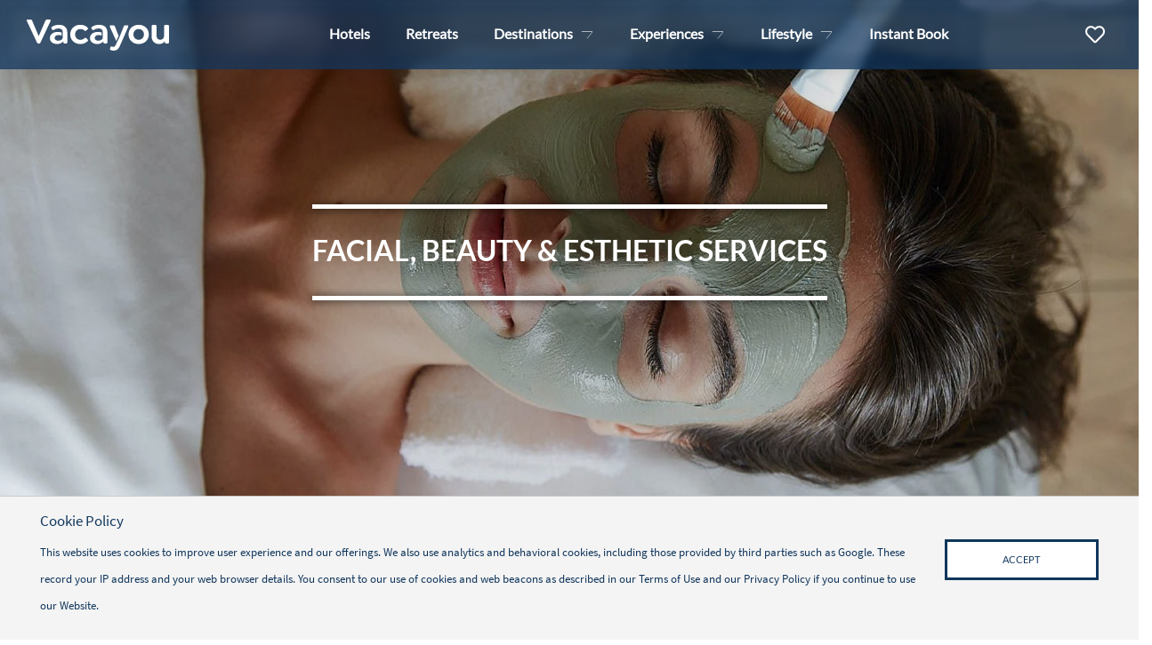

--- FILE ---
content_type: text/html; charset=utf-8
request_url: https://vacayou.com/glossary/facial-beauty-esthetic-services
body_size: 20375
content:
<!DOCTYPE html>
<html xmlns="http://www.w3.org/1999/xhtml" xml:lang="en-us" lang="en-us" dir="ltr">
  <head>
    <meta http-equiv="X-UA-Compatible" content="IE=edge">
    <meta name="viewport" content="width=device-width, initial-scale=1, shrink-to-fit=no" />
    <link rel="apple-touch-icon" sizes="180x180" href="/templates/zenbase/images/apple-touch-icon.png">
    <link rel="icon" type="image/png" sizes="32x32" href="/templates/zenbase/images/favicon-32x32.png">
    <link rel="icon" type="image/png" sizes="16x16" href="/templates/zenbase/images/favicon-16x16.png">
    <link rel="manifest" href="/templates/zenbase/images/site.webmanifest">
    <link rel="mask-icon" href="/templates/zenbase/images/safari-pinned-tab.svg" color="#1f73b4">
    <meta name="msapplication-TileColor" content="#daeff4">
    <meta name="theme-color" content="#ffffff">
    <base href="https://vacayou.com/glossary/facial-beauty-esthetic-services" />
	<meta http-equiv="content-type" content="text/html; charset=utf-8" />
	<meta name="description" content="From anti-aging to waxing, in the wellness world esthetics refers to a wide range of professional skin care services." />
	<meta name="generator" content="TravelZen 3.10.19-elts - Specialist Travel Content Management (www.mrzen.co.uk)" />
	<title>Facial, Beauty &amp; Esthetic Services</title>
	<link href="/templates/zenbase/favicon.ico" rel="shortcut icon" type="image/vnd.microsoft.icon" />
	<link href="/components/com_sppagebuilder/assets/css/animate.min.css" rel="stylesheet" type="text/css" />
	<link href="/components/com_sppagebuilder/assets/css/sppagebuilder.css" rel="stylesheet" type="text/css" />
	<link href="/templates/zenbase/css/bootstrap.min.css" rel="stylesheet" type="text/css" />
	<link href="/templates/zenbase/css/fontawesome.min.css" rel="stylesheet" type="text/css" />
	<link href="/templates/zenbase/css/template.css" rel="stylesheet" type="text/css" />
	<link href="/components/com_sppagebuilder/assets/css/magnific-popup.css" rel="stylesheet" type="text/css" />
	<style type="text/css">
.sp-page-builder .page-content #section-id-1599733945279{padding-top:250px;padding-right:0px;padding-bottom:250px;padding-left:0px;margin-top:0px;margin-right:0px;margin-bottom:0px;margin-left:0px;background-repeat:no-repeat;background-size:cover;background-attachment:scroll;background-position:50% 50%;box-shadow:0 0 0 0 #ffffff;}.sp-page-builder .page-content #section-id-1599733945279{background-image:url(https://res.cloudinary.com/joomshaper/image/upload/v1582107175/placeholder.svg);}.sp-page-builder .page-content #section-id-1599733945279.sppb-element-loaded {background-image:url(https://i.assetzen.net/i/IA5ztnc1Zm4O/w:2200/h:975/q:90.webp);}.sp-page-builder .page-content #section-id-1599733945279 > .sppb-row-overlay {background:radial-gradient(at center center, rgba(0, 0, 0, 0.3) 0%, rgba(0, 0, 0, 0) 100%) transparent;}.sp-page-builder .page-content #section-id-1599733945279 > .sppb-row-overlay {mix-blend-mode:normal;}#column-id-1592818124150{box-shadow:0 0 0 0 #fff;}#sppb-addon-wrapper-1592833428046 {margin:0px 0px 30px 0px;}#sppb-addon-1592833428046 {color:#ffffff;box-shadow:0 0 0 0 #ffffff;}@media (min-width:768px) and (max-width:991px) {#sppb-addon-wrapper-1592833428046 {margin-top:0px;margin-right:0px;margin-bottom:20px;margin-left:0px;}}@media (max-width:767px) {#sppb-addon-wrapper-1592833428046 {margin-top:0px;margin-right:0px;margin-bottom:10px;margin-left:0px;}}#sppb-addon-1592833428046 h1.sppb-addon-title {margin:0px auto 30px auto; text-transform:uppercase; padding:0px 0px 0px 0px; }.sp-page-builder .page-content #section-id-1617625333642{padding-top:40px;padding-right:0px;padding-bottom:25px;padding-left:0px;margin-top:0px;margin-right:0px;margin-bottom:0px;margin-left:0px;box-shadow:0 0 0 0 #ffffff;}#column-id-1617625333643{box-shadow:0 0 0 0 #fff;}#sppb-addon-wrapper-1617625333645 {margin:0px 0px 0px 0px;}#sppb-addon-1617625333645 {box-shadow:0 0 0 0 #ffffff;}@media (min-width:768px) and (max-width:991px) {#sppb-addon-wrapper-1617625333645 {margin-top:0px;margin-right:0px;margin-bottom:20px;margin-left:0px;}}@media (max-width:767px) {#sppb-addon-wrapper-1617625333645 {margin-top:0px;margin-right:0px;margin-bottom:10px;margin-left:0px;}}#sppb-addon-wrapper-1618603020462 {margin:0px 0px 30px 0px;}#sppb-addon-1618603020462 {box-shadow:0 0 0 0 #ffffff;}#sppb-addon-1618603020462 .sppb-icon-inner {height:96px;width:96px;}#sppb-addon-1618603020462 .sppb-icon-inner i {line-height:96px;font-size:36px;}
	</style>
	<script type="application/json" class="joomla-script-options new">{"csrf.token":"3288855b9a0331b6acfb58d5ce510646","system.paths":{"root":"","base":""}}</script>
	<script src="/media/jui/js/jquery.min.js?77b9fff3544613bff5a43bbfee41857f" type="text/javascript"></script>
	<script src="/media/jui/js/jquery-noconflict.js?77b9fff3544613bff5a43bbfee41857f" type="text/javascript"></script>
	<script src="/media/jui/js/jquery-migrate.min.js?77b9fff3544613bff5a43bbfee41857f" type="text/javascript"></script>
	<script src="/components/com_sppagebuilder/assets/js/jquery.parallax.js?efcb014a6f41a6d880968ea58653b58d" type="text/javascript"></script>
	<script src="/components/com_sppagebuilder/assets/js/sppagebuilder.js?efcb014a6f41a6d880968ea58653b58d" defer="defer" type="text/javascript"></script>
	<script src="/templates/zenbase/js/css_browser_selector.min.js" type="text/javascript"></script>
	<script src="/templates/zenbase/js/popper.min.js" type="text/javascript"></script>
	<script src="/templates/zenbase/js/bootstrap.min.js" type="text/javascript"></script>
	<script src="/templates/zenbase/js/styledSelects.min.js" type="text/javascript"></script>
	<script src="/templates/zenbase/js/slick.min.js" type="text/javascript"></script>
	<script src="/templates/zenbase/js/additional.min.js" type="text/javascript"></script>
	<script src="/components/com_sppagebuilder/assets/js/jquery.magnific-popup.min.js" type="text/javascript"></script>
	<script src="/templates/zenbase/js/zen-local-favourites.min.js" type="text/javascript"></script>
	<script src="/media/system/js/core.js?77b9fff3544613bff5a43bbfee41857f" type="text/javascript"></script>
	<script type="text/javascript">
;(function ($) {
	$.ajaxSetup({
		headers: {
			'X-CSRF-Token': Joomla.getOptions('csrf.token')
		}
	});
})(jQuery);
			window.ajax_base_path = '';
		function do_nothing() { return; }
	</script>
	<meta property="og:title" content="Facial, Beauty & Esthetic Services" />
	<meta property="og:type" content="website" />
	<meta property="og:url" content="https://vacayou.com/glossary/facial-beauty-esthetic-services" />
	<meta property="fb:app_id" content="mrzen" />
	<meta property="og:site_name" content="Vacayou" />
	<meta name="twitter:card" content="summary" />
	<meta name="twitter:site" content="Vacayou" />
	<link href="https://vacayou.com/glossary/facial-beauty-esthetic-services" rel="canonical" />

        <!-- Segment -->
    <script>
      !function(){var analytics=window.analytics=window.analytics||[];if(!analytics.initialize)if(analytics.invoked)window.console&&console.error&&console.error("Segment snippet included twice.");else{analytics.invoked=!0;analytics.methods=["trackSubmit","trackClick","trackLink","trackForm","pageview","identify","reset","group","track","ready","alias","debug","page","once","off","on","addSourceMiddleware","addIntegrationMiddleware","setAnonymousId","addDestinationMiddleware"];analytics.factory=function(e){return function(){var t=Array.prototype.slice.call(arguments);t.unshift(e);analytics.push(t);return analytics}};for(var e=0;e<analytics.methods.length;e++){var key=analytics.methods[e];analytics[key]=analytics.factory(key)}analytics.load=function(key,e){var t=document.createElement("script");t.type="text/javascript";t.async=!0;t.src="https://cdn.segment.com/analytics.js/v1/" + key + "/analytics.min.js";var n=document.getElementsByTagName("script")[0];n.parentNode.insertBefore(t,n);analytics._loadOptions=e};analytics.SNIPPET_VERSION="4.13.1";
      analytics.load("mxl1vaLjqURcNR7aqEtJXkwc5yUgr47o");
      analytics.page();
      }}();
    </script>
    <!-- End Segment -->
              <!-- Google Tag Manager -->
      <script>
        (function(w,d,s,l,i){w[l]=w[l]||[];w[l].push({'gtm.start':
new Date().getTime(),event:'gtm.js'});var f=d.getElementsByTagName(s)[0],
j=d.createElement(s),dl=l!='dataLayer'?'&l='+l:'';j.async=true;j.src=
'https://www.googletagmanager.com/gtm.js?id='+i+dl;f.parentNode.insertBefore(j,f);
})(window,document,'script','dataLayer','GTM-P3BS8LL');
      </script>
    <!-- End Google Tag Manager -->
        <script async src="https://pagead2.googlesyndication.com/pagead/js/adsbygoogle.js?client=ca-pub-1840739572951962"
     crossorigin="anonymous"></script>
    <script
        id="tripfusion-sdk"
        src="https://cdn.jsdelivr.net/npm/@vacayou/tripfusion-js-sdk@latest"
    ></script>
  




	</head>
  <body class="subpage p-0">
          <!-- Google Tag Manager (noscript) -->
      <noscript><iframe src="https://www.googletagmanager.com/ns.html?id=GTM-P3BS8LL"
      height="0" width="0" style="display:none;visibility:hidden"></iframe></noscript>
      <!-- End Google Tag Manager (noscript) -->
        <!------------------------------------------------------------------------------
    // Header
    //----------------------------------------------------------------------------->
    <header class="zen-header">
      
      <div class="zen-header__main">
        <div class="container position-relative">
          <div class="row">
            <!-- Logo -->
            <div class="col col-md-2">
              <div class="zen-header__logo zen-flex-jstart-align-center h-100">
                <a title="Home Page" href="/">
                <svg class="top-logo" viewBox="0 0 1030 226" version="1.1" xmlns="http://www.w3.org/2000/svg" xmlns:xlink="http://www.w3.org/1999/xlink">
                    <title>Vacayou</title>
                    <defs>
                        <polygon id="path-1" points="0.77853537 0.08928 137.948616 0.08928 137.948616 185.7768 0.77853537 185.7768"></polygon>
                    </defs>
                    <g id="Logo" stroke="none" stroke-width="1" fill="none" fill-rule="evenodd">
                        <g id="Group" transform="translate(-337.000000, -726.000000)">
                            <g id="vacayou_logo_darkblue" transform="translate(337.000000, 726.000000)">
                                <path d="M172.977712,10.1544586 L100.703888,165.113057 C97.4756095,172.06104 94.2548042,175 88.0747439,175 L85.9262949,175 C80.0152579,175 76.7944526,172.06104 73.5661744,165.113057 L1.023327,10.1544586 C-2.20121471,3.74150743 2.63746607,0 9.35557268,0 L26.5506375,0 C33.2650077,0 37.8346653,3.20647558 40.5211607,10.1544586 L86.9986512,120.497346 L134.555971,10.1544586 C137.515226,3.20647558 141.808387,0 148.795517,0 L164.649203,0 C171.367309,0 176.198517,3.74150743 172.977712,10.1544586" id="Fill-1" fill="#FFFFFF"></path>
                                <path d="M315,107.998149 C315,67.8114904 345.779012,38 387.897859,38 C407.881499,38 426.239263,44.3850038 440.819586,58.4912355 C444.06383,61.6892896 445.952551,65.9459588 440.819586,71.0021416 L431.375983,80.318695 C427.861385,83.5130476 424.083944,84.8455702 418.410272,80.0521905 C407.881499,70.472834 397.893434,68.6073024 388.979273,68.6073024 C366.569959,68.6073024 350.641623,85.3748777 350.641623,107.998149 C350.641623,130.358618 365.758898,147.392698 388.979273,147.392698 C397.893434,147.392698 407.881499,145.260662 418.410272,135.94781 C424.083944,130.891627 427.861385,132.220448 431.375983,135.681305 L440.819586,144.997858 C445.952551,150.054041 444.06383,154.047907 440.819586,157.24226 C426.239263,171.611295 407.881499,178 387.897859,178 C345.779012,178 315,147.925707 315,107.998149" id="Fill-3" fill="#FFFFFF"></path>
                                <path d="M848.529999,107.998149 C848.529999,85.3748777 832.672955,68.6073024 810.63454,68.6073024 C788.596125,68.6073024 772.477475,85.3748777 772.477475,107.998149 C772.477475,130.625122 788.330783,147.126193 810.63454,147.126193 C832.672955,147.126193 848.529999,130.625122 848.529999,107.998149 Z M737,107.998149 C737,68.0742934 768.175929,38 810.63454,38 C853.096888,38 884,68.0742934 884,107.998149 C884,147.925707 853.096888,178 810.63454,178 C768.175929,178 737,147.925707 737,107.998149 L737,107.998149 Z" id="Fill-4" fill="#FFFFFF"></path>
                                <path d="M1030,49.1985825 L1030,164.047384 C1030,170.484469 1026.2297,174.514645 1019.77113,174.514645 L1010.07768,174.514645 C1003.61537,174.514645 999.852554,170.484469 999.852554,164.047384 L999.852554,156.804263 C991.49948,169.413488 978.039462,178 958.656286,178 C925.805604,178 904,155.72955 904,122.726892 L904,49.1985825 C904,42.761497 907.500728,39 913.95929,39 L929.579651,39 C936.041958,39 939.804772,42.761497 939.804772,49.1985825 L939.804772,118.700448 C939.804772,135.604795 950.041126,147.143037 966.462722,147.143037 C983.423469,147.143037 994.191484,135.604795 994.191484,117.894413 L994.191484,49.1985825 C994.191484,42.761497 997.692212,39 1004.15452,39 L1019.77113,39 C1026.2297,39 1030,42.761497 1030,49.1985825" id="Fill-5" fill="#FFFFFF"></path>
                                <g id="Group-9" transform="translate(599.000000, 40.000000)">
                                    <mask id="mask-2" fill="white">
                                        <use xlink:href="#path-1"></use>
                                    </mask>
                                    <g id="Clip-7"></g>
                                    <path d="M39.2714957,10.25232 C36.8539643,3.83532 33.3603139,0.08928 26.6420428,0.08928 L9.17752703,0.08928 C2.72828567,0.08928 -1.03065802,4.36728 1.65590313,10.25232 L49.2368067,115.49856 L66.6191189,79.11696 L39.2714957,10.25232" id="Fill-6" fill="#FFFFFF" mask="url(#mask-2)"></path>
                                    <path d="M129.545929,0.08928 L115.5788,0.08928 C109.129559,0.08928 105.639645,3.83532 103.218377,10.25232 L71.2449362,90.77172 L47.1779816,140.1696 L47.1294068,140.151 L44.644618,145.60824 C39.8095552,156.30696 34.1674032,158.17812 27.9871916,158.17812 C24.7625709,158.17812 21.2689205,157.37832 18.5786228,156.30696 C11.8603517,153.90012 8.37417426,155.77128 6.75999565,160.8528 L3.80814126,171.2874 C1.92119637,177.17244 5.68761311,179.84712 9.17752703,181.722 C14.5506493,184.39668 21.80698,186 29.5976337,186 C48.1382685,186 63.7195758,178.50792 75.2766462,151.76112 L137.071289,10.25232 C139.75785,4.36728 135.998907,0.08928 129.545929,0.08928" id="Fill-8" fill="#FFFFFF" mask="url(#mask-2)"></path>
                                </g>
                                <path d="M523.154726,38 C506.45981,38 488.959914,42.2566692 473.347042,52.6355392 C468.49844,55.5633874 466.341842,60.356767 470.381719,67.2784813 L472.811636,71.5351506 C476.304876,77.3908468 480.880159,78.4568649 486.264167,75.2625122 C495.691796,68.8738069 507.807684,64.8836422 520.728553,64.8836422 C539.303004,64.8836422 550.969602,74.4148798 550.969602,89.853634 L550.969602,130.240171 C550.969602,143.280385 536.075595,153.777701 518.575699,153.777701 C502.693252,153.777701 492.187324,145.793671 492.187324,133.815773 C492.187324,121.042064 503.498232,112.525024 520.462722,112.525024 C528.815797,112.525024 536.584792,114.575629 542.908567,116.870529 L542.908567,94.1991381 C534.42445,91.5600032 525.150328,89.8980515 515.614121,89.8980515 C481.153478,89.8980515 458,107.998149 458,135.148296 C458,160.699416 479.270199,178 510.765519,178 C527.99584,178 543.616201,170.811781 555.189196,159.633398 L555.189196,164.160273 C555.189196,170.545277 558.959498,174.542844 565.421805,174.542844 L574.036966,174.542844 C580.495528,174.542844 584,170.811781 584,164.160273 L584,93.8919176 C584,54.5010708 557.076219,38 523.154726,38" id="Fill-10" fill="#FFFFFF"></path>
                                <path d="M233.154726,38 C216.45981,38 198.959914,42.2566692 183.343298,52.6355392 C178.494696,55.5633874 176.341842,60.356767 180.381719,67.2784813 L182.811636,71.5351506 C186.304876,77.3908468 190.880159,78.4568649 196.264167,75.2625122 C205.691796,68.8738069 217.807684,64.8836422 230.728553,64.8836422 C249.303004,64.8836422 260.969602,74.4148798 260.969602,89.853634 L260.969602,130.240171 C260.969602,143.280385 246.071851,153.777701 228.575699,153.777701 C212.693252,153.777701 202.187324,145.793671 202.187324,133.815773 C202.187324,121.042064 213.498232,112.525024 230.458978,112.525024 C238.815797,112.525024 246.584792,114.575629 252.908567,116.870529 L252.908567,94.1991381 C244.42445,91.5600032 235.150328,89.8980515 225.614121,89.8980515 C191.153478,89.8980515 168,107.998149 168,135.148296 C168,160.699416 189.266455,178 220.765519,178 C237.99584,178 253.616201,170.811781 265.189196,159.633398 L265.189196,164.160273 C265.189196,170.545277 268.959498,174.542844 275.421805,174.542844 L284.036966,174.542844 C290.495528,174.542844 294,170.811781 294,164.160273 L294,93.8919176 C294,54.5010708 267.072475,38 233.154726,38" id="Fill-11" fill="#FFFFFF"></path>
                            </g>
                        </g>
                    </g>
                </svg>
                </a>
              </div>
            </div>

            <!-- Main Menu -->
            <div class="col col-md-10 position-static">

              <div class="zen-menu zen-menu--main h-100">
                                  <!-- Desktop Menu -->
                  <div class="zen-menu__desktop-menu">
                    <ul class="zen-list zen-list--menu menu">
<li class="item-732"><a href="/tours-and-packages#/accommodation?sort=ordering%7CASC&amp;page=1" class="zen-link zen-link--menu-main ">Hotels</a></li><li class="item-731"><a href="/tours-and-packages#/holidays?sort=ordering%7CASC&amp;page=1" class="zen-link zen-link--menu-main ">Retreats</a></li>
<li class="item-131 deeper parent js-zen-menu--mega-tab">
<a class="zen-link zen-link--menu-main sub-item-deeper zen-link--default zen-link--mega-tab-btn" href="/destinations" aria-expanded="false"  >Destinations</a><div class="zen-menu__mega-tab-dropdown dropdown-menu row justify-content-end"><ul class="zen-list zen-list--mega-tab nav nav-tabs col-md-12 position-static">
<li class="item-202 deeper parent">
<a class="zen-link zen-link--default zen-link--mega-tab text-sm-tablet level-2 sub-item-deeper" href="/" id="zen-202-tab" data-target="#zen-202-tab-content"  >USA</a><div id="zen-202-tab-content" class="zen-menu__mega-tab-content tab-content"><div class="container-fluid"><div class="row"><div class="col-md-12 pl-5"><ul class="zen-list zen-list--mega-tab subitems d-inline-block">
<li class="item-621"><a href="/destinations/usa" class="zen-link zen-link--mega-tab-link sub-item js-menu-hover-link " data-menu-hover-content="zen-icon zen-icon--primary zen-icon--menu-item fontello icon-continent-united-states  mr-0" data-menu-hover-text="All USA Vacations" data-menu-hover-type="icon"><i class="zen-menu__icon fontello icon-continent-united-states  mr-2" alt="All USA Vacations"></i>All USA Vacations</a></li>
<li class="item-465">
<a class="zen-link zen-link--mega-tab-link sub-item js-menu-hover-link " href="/destinations/usa/alaska" data-menu-hover-content="zen-icon zen-icon--primary zen-icon--menu-item fontello icon-alaska mr-0" data-menu-hover-text="Alaska" data-menu-hover-type="icon"  ><i class="zen-menu__icon fontello icon-alaska mr-2" alt="Alaska"></i>Alaska</a></li>
<li class="item-205">
<a class="zen-link zen-link--mega-tab-link sub-item js-menu-hover-link " href="/destinations/usa/arizona" data-menu-hover-content="zen-icon zen-icon--primary zen-icon--menu-item fontello icon-arizona mr-0" data-menu-hover-text="Arizona" data-menu-hover-type="icon"  ><i class="zen-menu__icon fontello icon-arizona mr-2" alt="Arizona"></i>Arizona</a></li>
<li class="item-207">
<a class="zen-link zen-link--mega-tab-link sub-item js-menu-hover-link " href="/destinations/usa/california" data-menu-hover-content="zen-icon zen-icon--primary zen-icon--menu-item fontello icon-california mr-0" data-menu-hover-text="California" data-menu-hover-type="icon"  ><i class="zen-menu__icon fontello icon-california mr-2" alt="California"></i>California</a></li>
<li class="item-210">
<a class="zen-link zen-link--mega-tab-link sub-item js-menu-hover-link " href="/destinations/usa/colorado" data-menu-hover-content="zen-icon zen-icon--primary zen-icon--menu-item fontello icon-colorado mr-0" data-menu-hover-text="Colorado" data-menu-hover-type="icon"  ><i class="zen-menu__icon fontello icon-colorado mr-2" alt="Colorado"></i>Colorado</a></li>
<li class="item-211">
<a class="zen-link zen-link--mega-tab-link sub-item js-menu-hover-link " href="/destinations/usa/connecticut" data-menu-hover-content="zen-icon zen-icon--primary zen-icon--menu-item fontello icon-connecticut mr-0" data-menu-hover-text="Connecticut" data-menu-hover-type="icon"  ><i class="zen-menu__icon fontello icon-connecticut mr-2" alt="Connecticut"></i>Connecticut</a></li>
<li class="item-213">
<a class="zen-link zen-link--mega-tab-link sub-item js-menu-hover-link " href="/destinations/usa/florida" data-menu-hover-content="zen-icon zen-icon--primary zen-icon--menu-item fontello icon-florida mr-0" data-menu-hover-text="Florida" data-menu-hover-type="icon"  ><i class="zen-menu__icon fontello icon-florida mr-2" alt="Florida"></i>Florida</a></li>
<li class="item-214">
<a class="zen-link zen-link--mega-tab-link sub-item js-menu-hover-link " href="/destinations/usa/georgia" data-menu-hover-content="zen-icon zen-icon--primary zen-icon--menu-item fontello icon-georgia-1 mr-0" data-menu-hover-text="Georgia" data-menu-hover-type="icon"  ><i class="zen-menu__icon fontello icon-georgia-1 mr-2" alt="Georgia"></i>Georgia</a></li>
<li class="item-216">
<a class="zen-link zen-link--mega-tab-link sub-item js-menu-hover-link " href="/destinations/usa/idaho" data-menu-hover-content="zen-icon zen-icon--primary zen-icon--menu-item fontello icon-idaho mr-0" data-menu-hover-text="Idaho" data-menu-hover-type="icon"  ><i class="zen-menu__icon fontello icon-idaho mr-2" alt="Idaho"></i>Idaho</a></li>
<li class="item-223">
<a class="zen-link zen-link--mega-tab-link sub-item js-menu-hover-link " href="/destinations/usa/maine" data-menu-hover-content="zen-icon zen-icon--primary zen-icon--menu-item fontello icon-maine mr-0" data-menu-hover-text="Maine" data-menu-hover-type="icon"  ><i class="zen-menu__icon fontello icon-maine mr-2" alt="Maine"></i>Maine</a></li>
<li class="item-224">
<a class="zen-link zen-link--mega-tab-link sub-item js-menu-hover-link " href="/destinations/usa/maryland" data-menu-hover-content="zen-icon zen-icon--primary zen-icon--menu-item fontello icon-maryland mr-0" data-menu-hover-text="Maryland" data-menu-hover-type="icon"  ><i class="zen-menu__icon fontello icon-maryland mr-2" alt="Maryland"></i>Maryland</a></li>
<li class="item-225">
<a class="zen-link zen-link--mega-tab-link sub-item js-menu-hover-link " href="/destinations/usa/massachusetts" data-menu-hover-content="zen-icon zen-icon--primary zen-icon--menu-item fontello icon-massachusetts mr-0" data-menu-hover-text="Massachusetts" data-menu-hover-type="icon"  ><i class="zen-menu__icon fontello icon-massachusetts mr-2" alt="Massachusetts"></i>Massachusetts</a></li>
<li class="item-229">
<a class="zen-link zen-link--mega-tab-link sub-item js-menu-hover-link " href="/destinations/usa/missouri" data-menu-hover-content="zen-icon zen-icon--primary zen-icon--menu-item fontello icon-missouri mr-0" data-menu-hover-text="Missouri" data-menu-hover-type="icon"  ><i class="zen-menu__icon fontello icon-missouri mr-2" alt="Missouri"></i>Missouri</a></li>
<li class="item-230">
<a class="zen-link zen-link--mega-tab-link sub-item js-menu-hover-link " href="/destinations/usa/montana" data-menu-hover-content="zen-icon zen-icon--primary zen-icon--menu-item fontello icon-montana mr-0" data-menu-hover-text="Montana" data-menu-hover-type="icon"  ><i class="zen-menu__icon fontello icon-montana mr-2" alt="Montana"></i>Montana</a></li>
<li class="item-236">
<a class="zen-link zen-link--mega-tab-link sub-item js-menu-hover-link " href="/destinations/usa/new-york" data-menu-hover-content="zen-icon zen-icon--primary zen-icon--menu-item fontello icon-new-york mr-0" data-menu-hover-text="New York" data-menu-hover-type="icon"  ><i class="zen-menu__icon fontello icon-new-york mr-2" alt="New York"></i>New York</a></li>
<li class="item-237">
<a class="zen-link zen-link--mega-tab-link sub-item js-menu-hover-link " href="/destinations/usa/north-carolina" data-menu-hover-content="zen-icon zen-icon--primary zen-icon--menu-item fontello icon-north-carolina mr-0" data-menu-hover-text="North Carolina" data-menu-hover-type="icon"  ><i class="zen-menu__icon fontello icon-north-carolina mr-2" alt="North Carolina"></i>North Carolina</a></li>
<li class="item-242">
<a class="zen-link zen-link--mega-tab-link sub-item js-menu-hover-link " href="/destinations/usa/pennsylvania" data-menu-hover-content="zen-icon zen-icon--primary zen-icon--menu-item fontello icon-pennsylvania mr-0" data-menu-hover-text="Pennsylvania" data-menu-hover-type="icon"  ><i class="zen-menu__icon fontello icon-pennsylvania mr-2" alt="Pennsylvania"></i>Pennsylvania</a></li>
<li class="item-244">
<a class="zen-link zen-link--mega-tab-link sub-item js-menu-hover-link " href="/destinations/usa/south-carolina" data-menu-hover-content="zen-icon zen-icon--primary zen-icon--menu-item fontello icon-south-carolina mr-0" data-menu-hover-text="South Carolina" data-menu-hover-type="icon"  ><i class="zen-menu__icon fontello icon-south-carolina mr-2" alt="South Carolina"></i>South Carolina</a></li>
<li class="item-312">
<a class="zen-link zen-link--mega-tab-link sub-item js-menu-hover-link " href="/destinations/usa/texas" data-menu-hover-content="zen-icon zen-icon--primary zen-icon--menu-item fontello icon-texas mr-0" data-menu-hover-text="Texas" data-menu-hover-type="icon"  ><i class="zen-menu__icon fontello icon-texas mr-2" alt="Texas"></i>Texas</a></li>
<li class="item-311">
<a class="zen-link zen-link--mega-tab-link sub-item js-menu-hover-link " href="/destinations/usa/utah" data-menu-hover-content="zen-icon zen-icon--primary zen-icon--menu-item fontello icon-utah mr-0" data-menu-hover-text="Utah" data-menu-hover-type="icon"  ><i class="zen-menu__icon fontello icon-utah mr-2" alt="Utah"></i>Utah</a></li>
<li class="item-314">
<a class="zen-link zen-link--mega-tab-link sub-item js-menu-hover-link " href="/destinations/usa/virginia" data-menu-hover-content="zen-icon zen-icon--primary zen-icon--menu-item fontello icon-virginia mr-0" data-menu-hover-text="Virginia" data-menu-hover-type="icon"  ><i class="zen-menu__icon fontello icon-virginia mr-2" alt="Virginia"></i>Virginia</a></li>
<li class="item-315">
<a class="zen-link zen-link--mega-tab-link sub-item js-menu-hover-link " href="/destinations/usa/washington" data-menu-hover-content="zen-icon zen-icon--primary zen-icon--menu-item fontello icon-washington mr-0" data-menu-hover-text="Washington" data-menu-hover-type="icon"  ><i class="zen-menu__icon fontello icon-washington mr-2" alt="Washington"></i>Washington</a></li>
<li class="item-316">
<a class="zen-link zen-link--mega-tab-link sub-item js-menu-hover-link " href="/destinations/usa/west-virginia" data-menu-hover-content="zen-icon zen-icon--primary zen-icon--menu-item fontello icon-west-virginia mr-0" data-menu-hover-text="West Virginia" data-menu-hover-type="icon"  ><i class="zen-menu__icon fontello icon-west-virginia mr-2" alt="West Virginia"></i>West Virginia</a></li>
<li class="item-318">
<a class="zen-link zen-link--mega-tab-link sub-item js-menu-hover-link " href="/destinations/usa/wyoming" data-menu-hover-content="zen-icon zen-icon--primary zen-icon--menu-item fontello icon-wyoming mr-0" data-menu-hover-text="Wyoming" data-menu-hover-type="icon"  ><i class="zen-menu__icon fontello icon-wyoming mr-2" alt="Wyoming"></i>Wyoming</a></li></ul></div></div></div></div></li>
<li class="item-402 deeper parent">
<a class="zen-link zen-link--default zen-link--mega-tab text-sm-tablet level-2 sub-item-deeper" href="/" id="zen-402-tab" data-target="#zen-402-tab-content"  >Canada</a><div id="zen-402-tab-content" class="zen-menu__mega-tab-content tab-content"><div class="container-fluid"><div class="row"><div class="col-md-12 pl-5"><ul class="zen-list zen-list--mega-tab subitems d-inline-block">
<li class="item-622"><a href="/destinations/canada" class="zen-link zen-link--mega-tab-link sub-item js-menu-hover-link " data-menu-hover-content="zen-icon zen-icon--primary zen-icon--menu-item fontello icon-continent-canada  mr-0" data-menu-hover-text="All Canadian Vacations" data-menu-hover-type="icon"><i class="zen-menu__icon fontello icon-continent-canada  mr-2" alt="All Canadian Vacations"></i>All Canadian Vacations</a></li>
<li class="item-424">
<a class="zen-link zen-link--mega-tab-link sub-item js-menu-hover-link " href="/destinations/canada/british-columbia" data-menu-hover-content="zen-icon zen-icon--primary zen-icon--menu-item fontello icon-british-columbia mr-0" data-menu-hover-text="British Columbia" data-menu-hover-type="icon"  ><i class="zen-menu__icon fontello icon-british-columbia mr-2" alt="British Columbia"></i>British Columbia</a></li>
<li class="item-425">
<a class="zen-link zen-link--mega-tab-link sub-item js-menu-hover-link " href="/destinations/canada/ontario" data-menu-hover-content="zen-icon zen-icon--primary zen-icon--menu-item fontello icon-ontario mr-0" data-menu-hover-text="Ontario" data-menu-hover-type="icon"  ><i class="zen-menu__icon fontello icon-ontario mr-2" alt="Ontario"></i>Ontario</a></li>
<li class="item-585">
<a class="zen-link zen-link--mega-tab-link sub-item js-menu-hover-link " href="/destinations/canada/quebec" data-menu-hover-content="zen-icon zen-icon--primary zen-icon--menu-item fontello icon-quebec mr-0" data-menu-hover-text="Quebec" data-menu-hover-type="icon"  ><i class="zen-menu__icon fontello icon-quebec mr-2" alt="Quebec"></i>Quebec</a></li></ul></div></div></div></div></li>
<li class="item-208 deeper parent">
<a class="zen-link zen-link--default zen-link--mega-tab text-sm-tablet level-2 sub-item-deeper" href="/" id="zen-208-tab" data-target="#zen-208-tab-content"  >Europe</a><div id="zen-208-tab-content" class="zen-menu__mega-tab-content tab-content"><div class="container-fluid"><div class="row"><div class="col-md-12 pl-5"><ul class="zen-list zen-list--mega-tab subitems d-inline-block">
<li class="item-670"><a href="/destinations/europe" class="zen-link zen-link--mega-tab-link sub-item js-menu-hover-link " data-menu-hover-content="zen-icon zen-icon--primary zen-icon--menu-item fontello icon-continent-europe mr-0" data-menu-hover-text="All Europe" data-menu-hover-type="icon"><i class="zen-menu__icon fontello icon-continent-europe mr-2" alt="All Europe"></i>All Europe</a></li>
<li class="item-785">
<a class="zen-link zen-link--mega-tab-link sub-item js-menu-hover-link " href="/destinations/europe/england" data-menu-hover-content="zen-icon zen-icon--primary zen-icon--menu-item fontello icon-england mr-0" data-menu-hover-text="England" data-menu-hover-type="icon"  ><i class="zen-menu__icon fontello icon-england mr-2" alt="England"></i>England</a></li>
<li class="item-320">
<a class="zen-link zen-link--mega-tab-link sub-item js-menu-hover-link " href="/destinations/europe/finland" data-menu-hover-content="zen-icon zen-icon--primary zen-icon--menu-item fontello icon-finland mr-0" data-menu-hover-text="Finland" data-menu-hover-type="icon"  ><i class="zen-menu__icon fontello icon-finland mr-2" alt="Finland"></i>Finland</a></li>
<li class="item-321">
<a class="zen-link zen-link--mega-tab-link sub-item js-menu-hover-link " href="/destinations/europe/france" data-menu-hover-content="zen-icon zen-icon--primary zen-icon--menu-item fontello icon-france mr-0" data-menu-hover-text="France" data-menu-hover-type="icon"  ><i class="zen-menu__icon fontello icon-france mr-2" alt="France"></i>France</a></li>
<li class="item-323">
<a class="zen-link zen-link--mega-tab-link sub-item js-menu-hover-link " href="/destinations/europe/greece" data-menu-hover-content="zen-icon zen-icon--primary zen-icon--menu-item fontello icon-greece mr-0" data-menu-hover-text="Greece" data-menu-hover-type="icon"  ><i class="zen-menu__icon fontello icon-greece mr-2" alt="Greece"></i>Greece</a></li>
<li class="item-324">
<a class="zen-link zen-link--mega-tab-link sub-item js-menu-hover-link " href="/destinations/europe/iceland" data-menu-hover-content="zen-icon zen-icon--primary zen-icon--menu-item fontello icon-iceland mr-0" data-menu-hover-text="Iceland" data-menu-hover-type="icon"  ><i class="zen-menu__icon fontello icon-iceland mr-2" alt="Iceland"></i>Iceland</a></li>
<li class="item-325">
<a class="zen-link zen-link--mega-tab-link sub-item js-menu-hover-link " href="/destinations/europe/ireland" data-menu-hover-content="zen-icon zen-icon--primary zen-icon--menu-item fontello icon-ireland mr-0" data-menu-hover-text="Ireland" data-menu-hover-type="icon"  ><i class="zen-menu__icon fontello icon-ireland mr-2" alt="Ireland"></i>Ireland</a></li>
<li class="item-322">
<a class="zen-link zen-link--mega-tab-link sub-item js-menu-hover-link " href="/destinations/europe/italy" data-menu-hover-content="zen-icon zen-icon--primary zen-icon--menu-item fontello icon-italy mr-0" data-menu-hover-text="Italy" data-menu-hover-type="icon"  ><i class="zen-menu__icon fontello icon-italy mr-2" alt="Italy"></i>Italy</a></li>
<li class="item-662">
<a class="zen-link zen-link--mega-tab-link sub-item js-menu-hover-link " href="/destinations/europe/amalfi-coast" data-menu-hover-content="zen-icon zen-icon--primary zen-icon--menu-item fontello icon-amalfi-coast mr-0" data-menu-hover-text="Amalfi Coast" data-menu-hover-type="icon"  ><i class="zen-menu__icon fontello icon-amalfi-coast mr-2" alt="Amalfi Coast"></i>Amalfi Coast</a></li>
<li class="item-426">
<a class="zen-link zen-link--mega-tab-link sub-item js-menu-hover-link " href="/destinations/europe/lithuania" data-menu-hover-content="zen-icon zen-icon--primary zen-icon--menu-item fontello icon-lithuania mr-0" data-menu-hover-text="Lithuania" data-menu-hover-type="icon"  ><i class="zen-menu__icon fontello icon-lithuania mr-2" alt="Lithuania"></i>Lithuania</a></li>
<li class="item-427">
<a class="zen-link zen-link--mega-tab-link sub-item js-menu-hover-link " href="/destinations/europe/portugal" data-menu-hover-content="zen-icon zen-icon--primary zen-icon--menu-item fontello icon-portugal mr-0" data-menu-hover-text="Portugal" data-menu-hover-type="icon"  ><i class="zen-menu__icon fontello icon-portugal mr-2" alt="Portugal"></i>Portugal</a></li>
<li class="item-326">
<a class="zen-link zen-link--mega-tab-link sub-item js-menu-hover-link " href="/destinations/europe/scotland" data-menu-hover-content="zen-icon zen-icon--primary zen-icon--menu-item fontello icon-scotland mr-0" data-menu-hover-text="Scotland" data-menu-hover-type="icon"  ><i class="zen-menu__icon fontello icon-scotland mr-2" alt="Scotland"></i>Scotland</a></li>
<li class="item-327">
<a class="zen-link zen-link--mega-tab-link sub-item js-menu-hover-link " href="/destinations/europe/spain" data-menu-hover-content="zen-icon zen-icon--primary zen-icon--menu-item fontello icon-spain mr-0" data-menu-hover-text="Spain" data-menu-hover-type="icon"  ><i class="zen-menu__icon fontello icon-spain mr-2" alt="Spain"></i>Spain</a></li>
<li class="item-700">
<a class="zen-link zen-link--mega-tab-link sub-item js-menu-hover-link " href="/destinations/europe/switzerland" data-menu-hover-content="zen-icon zen-icon--primary zen-icon--menu-item fontello icon-switzerland mr-0" data-menu-hover-text="Switzerland" data-menu-hover-type="icon"  ><i class="zen-menu__icon fontello icon-switzerland mr-2" alt="Switzerland"></i>Switzerland</a></li></ul></div></div></div></div></li>
<li class="item-415 deeper parent">
<a class="zen-link zen-link--default zen-link--mega-tab text-sm-tablet level-2 sub-item-deeper" href="/" id="zen-415-tab" data-target="#zen-415-tab-content"  >Caribbean</a><div id="zen-415-tab-content" class="zen-menu__mega-tab-content tab-content"><div class="container-fluid"><div class="row"><div class="col-md-12 pl-5"><ul class="zen-list zen-list--mega-tab subitems d-inline-block">
<li class="item-671"><a href="/destinations/caribbean" class="zen-link zen-link--mega-tab-link sub-item js-menu-hover-link " data-menu-hover-content="zen-icon zen-icon--primary zen-icon--menu-item fontello icon-continent-caribbean mr-0" data-menu-hover-text="All Caribbean" data-menu-hover-type="icon"><i class="zen-menu__icon fontello icon-continent-caribbean mr-2" alt="All Caribbean"></i>All Caribbean</a></li>
<li class="item-697">
<a class="zen-link zen-link--mega-tab-link sub-item js-menu-hover-link " href="/destinations/caribbean/antigua" data-menu-hover-content="zen-icon zen-icon--primary zen-icon--menu-item fontello icon-antigua mr-0" data-menu-hover-text="Antigua" data-menu-hover-type="icon"  ><i class="zen-menu__icon fontello icon-antigua mr-2" alt="Antigua"></i>Antigua</a></li>
<li class="item-506">
<a class="zen-link zen-link--mega-tab-link sub-item js-menu-hover-link " href="/destinations/caribbean/dominica" data-menu-hover-content="zen-icon zen-icon--primary zen-icon--menu-item fontello icon-dominica mr-0" data-menu-hover-text="Dominica" data-menu-hover-type="icon"  ><i class="zen-menu__icon fontello icon-dominica mr-2" alt="Dominica"></i>Dominica</a></li>
<li class="item-428">
<a class="zen-link zen-link--mega-tab-link sub-item js-menu-hover-link " href="/destinations/caribbean/dominican-republic" data-menu-hover-content="zen-icon zen-icon--primary zen-icon--menu-item fontello icon-dominican-republic mr-0" data-menu-hover-text="Dominican Republic" data-menu-hover-type="icon"  ><i class="zen-menu__icon fontello icon-dominican-republic mr-2" alt="Dominican Republic"></i>Dominican Republic</a></li>
<li class="item-696">
<a class="zen-link zen-link--mega-tab-link sub-item js-menu-hover-link " href="/destinations/caribbean/grenada" data-menu-hover-content="zen-icon zen-icon--primary zen-icon--menu-item fontello icon-grenada mr-0" data-menu-hover-text="Grenada" data-menu-hover-type="icon"  ><i class="zen-menu__icon fontello icon-grenada mr-2" alt="Grenada"></i>Grenada</a></li>
<li class="item-699">
<a class="zen-link zen-link--mega-tab-link sub-item js-menu-hover-link " href="/destinations/caribbean/saint-vincent-and-the-grenadines" data-menu-hover-text="Saint Vincent and the Grenadines" data-menu-hover-type="text"  >Saint Vincent and the Grenadines</a></li></ul></div></div></div></div></li>
<li class="item-429 deeper parent">
<a class="zen-link zen-link--default zen-link--mega-tab text-sm-tablet level-2 sub-item-deeper" href="/" id="zen-429-tab" data-target="#zen-429-tab-content"  >Mexico</a><div id="zen-429-tab-content" class="zen-menu__mega-tab-content tab-content"><div class="container-fluid"><div class="row"><div class="col-md-12 pl-5"><ul class="zen-list zen-list--mega-tab subitems d-inline-block">
<li class="item-614"><a href="/destinations/mexico" class="zen-link zen-link--mega-tab-link sub-item js-menu-hover-link " data-menu-hover-content="zen-icon zen-icon--primary zen-icon--menu-item fontello icon-mexico mr-0" data-menu-hover-text="Mexico" data-menu-hover-type="icon"><i class="zen-menu__icon fontello icon-mexico mr-2" alt="Mexico"></i>Mexico</a></li></ul></div></div></div></div></li>
<li class="item-597 deeper parent">
<a class="zen-link zen-link--default zen-link--mega-tab text-sm-tablet level-2 sub-item-deeper" href="/" id="zen-597-tab" data-target="#zen-597-tab-content"  >Central America</a><div id="zen-597-tab-content" class="zen-menu__mega-tab-content tab-content"><div class="container-fluid"><div class="row"><div class="col-md-12 pl-5"><ul class="zen-list zen-list--mega-tab subitems d-inline-block">
<li class="item-698"><a href="/destinations/central-america" class="zen-link zen-link--mega-tab-link sub-item js-menu-hover-link " data-menu-hover-content="zen-icon zen-icon--primary zen-icon--menu-item fontello icon-continent-central-america mr-0" data-menu-hover-text="All Central America" data-menu-hover-type="icon"><i class="zen-menu__icon fontello icon-continent-central-america mr-2" alt="All Central America"></i>All Central America</a></li>
<li class="item-695">
<a class="zen-link zen-link--mega-tab-link sub-item js-menu-hover-link " href="/destinations/central-america/belize" data-menu-hover-content="zen-icon zen-icon--primary zen-icon--menu-item fontello icon-belize mr-0" data-menu-hover-text="Belize" data-menu-hover-type="icon"  ><i class="zen-menu__icon fontello icon-belize mr-2" alt="Belize"></i>Belize</a></li>
<li class="item-598">
<a class="zen-link zen-link--mega-tab-link sub-item js-menu-hover-link " href="/destinations/central-america/costa-rica" data-menu-hover-content="zen-icon zen-icon--primary zen-icon--menu-item fontello icon-costa-rica mr-0" data-menu-hover-text="Costa Rica" data-menu-hover-type="icon"  ><i class="zen-menu__icon fontello icon-costa-rica mr-2" alt="Costa Rica"></i>Costa Rica</a></li>
<li class="item-684">
<a class="zen-link zen-link--mega-tab-link sub-item js-menu-hover-link " href="/destinations/central-america/nicaragua" data-menu-hover-content="zen-icon zen-icon--primary zen-icon--menu-item fontello icon-nicaragua mr-0" data-menu-hover-text="Nicaragua" data-menu-hover-type="icon"  ><i class="zen-menu__icon fontello icon-nicaragua mr-2" alt="Nicaragua"></i>Nicaragua</a></li></ul></div></div></div></div></li>
<li class="item-606 deeper parent">
<a class="zen-link zen-link--default zen-link--mega-tab text-sm-tablet level-2 sub-item-deeper" href="/" id="zen-606-tab" data-target="#zen-606-tab-content"  >Asia</a><div id="zen-606-tab-content" class="zen-menu__mega-tab-content tab-content"><div class="container-fluid"><div class="row"><div class="col-md-12 pl-5"><ul class="zen-list zen-list--mega-tab subitems d-inline-block">
<li class="item-608">
<a class="zen-link zen-link--mega-tab-link sub-item js-menu-hover-link " href="/destinations/asia/bali" data-menu-hover-content="zen-icon zen-icon--primary zen-icon--menu-item fontello icon-bali mr-0" data-menu-hover-text="Bali" data-menu-hover-type="icon"  ><i class="zen-menu__icon fontello icon-bali mr-2" alt="Bali"></i>Bali</a></li>
<li class="item-714">
<a class="zen-link zen-link--mega-tab-link sub-item js-menu-hover-link " href="/destinations/asia/india" data-menu-hover-content="zen-icon zen-icon--primary zen-icon--menu-item fontello icon-india mr-0" data-menu-hover-text="India" data-menu-hover-type="icon"  ><i class="zen-menu__icon fontello icon-india mr-2" alt="India"></i>India</a></li>
<li class="item-607">
<a class="zen-link zen-link--mega-tab-link sub-item js-menu-hover-link " href="/destinations/asia/indonesia" data-menu-hover-content="zen-icon zen-icon--primary zen-icon--menu-item fontello icon-indonesia mr-0" data-menu-hover-text="Indonesia" data-menu-hover-type="icon"  ><i class="zen-menu__icon fontello icon-indonesia mr-2" alt="Indonesia"></i>Indonesia</a></li>
<li class="item-673">
<a class="zen-link zen-link--mega-tab-link sub-item js-menu-hover-link " href="/destinations/asia/thailand" data-menu-hover-content="zen-icon zen-icon--primary zen-icon--menu-item fontello icon-thailand mr-0" data-menu-hover-text="Thailand" data-menu-hover-type="icon"  ><i class="zen-menu__icon fontello icon-thailand mr-2" alt="Thailand"></i>Thailand</a></li>
<li class="item-949">
<a class="zen-link zen-link--mega-tab-link sub-item js-menu-hover-link " href="/destinations/asia/the-maldives" data-menu-hover-content="zen-icon zen-icon--primary zen-icon--menu-item fontello icon-maldives mr-0" data-menu-hover-text="The Maldives" data-menu-hover-type="icon"  ><i class="zen-menu__icon fontello icon-maldives mr-2" alt="The Maldives"></i>The Maldives</a></li></ul></div></div></div></div></li>
<li class="item-663 deeper parent">
<a class="zen-link zen-link--default zen-link--mega-tab text-sm-tablet level-2 sub-item-deeper" href="/" id="zen-663-tab" data-target="#zen-663-tab-content"  >South America</a><div id="zen-663-tab-content" class="zen-menu__mega-tab-content tab-content"><div class="container-fluid"><div class="row"><div class="col-md-12 pl-5"><ul class="zen-list zen-list--mega-tab subitems d-inline-block">
<li class="item-805">
<a class="zen-link zen-link--mega-tab-link sub-item js-menu-hover-link " href="/destinations/south-america/colombia" data-menu-hover-content="zen-icon zen-icon--primary zen-icon--menu-item fontello icon-colombia mr-0" data-menu-hover-text="Colombia" data-menu-hover-type="icon"  ><i class="zen-menu__icon fontello icon-colombia mr-2" alt="Colombia"></i>Colombia</a></li>
<li class="item-702">
<a class="zen-link zen-link--mega-tab-link sub-item js-menu-hover-link " href="/destinations/south-america/ecuador" data-menu-hover-content="zen-icon zen-icon--primary zen-icon--menu-item fontello icon-ecuador mr-0" data-menu-hover-text="Ecuador" data-menu-hover-type="icon"  ><i class="zen-menu__icon fontello icon-ecuador mr-2" alt="Ecuador"></i>Ecuador</a></li>
<li class="item-664">
<a class="zen-link zen-link--mega-tab-link sub-item js-menu-hover-link " href="/destinations/south-america/peru" data-menu-hover-content="zen-icon zen-icon--primary zen-icon--menu-item fontello icon-peru mr-0" data-menu-hover-text="Peru" data-menu-hover-type="icon"  ><i class="zen-menu__icon fontello icon-peru mr-2" alt="Peru"></i>Peru</a></li></ul></div></div></div></div></li>
<li class="item-704 deeper parent">
<a class="zen-link zen-link--default zen-link--mega-tab text-sm-tablet level-2 sub-item-deeper" href="/" id="zen-704-tab" data-target="#zen-704-tab-content"  >Middle East</a><div id="zen-704-tab-content" class="zen-menu__mega-tab-content tab-content"><div class="container-fluid"><div class="row"><div class="col-md-12 pl-5"><ul class="zen-list zen-list--mega-tab subitems d-inline-block">
<li class="item-703">
<a class="zen-link zen-link--mega-tab-link sub-item js-menu-hover-link " href="/destinations/middle-east/jordan" data-menu-hover-content="zen-icon zen-icon--primary zen-icon--menu-item fontello icon-jordan mr-0" data-menu-hover-text="Jordan" data-menu-hover-type="icon"  ><i class="zen-menu__icon fontello icon-jordan mr-2" alt="Jordan"></i>Jordan</a></li>
<li class="item-716">
<a class="zen-link zen-link--mega-tab-link sub-item js-menu-hover-link " href="/destinations/middle-east/egypt" data-menu-hover-content="zen-icon zen-icon--primary zen-icon--menu-item fontello icon-egypt mr-0" data-menu-hover-text="Egypt " data-menu-hover-type="icon"  ><i class="zen-menu__icon fontello icon-egypt mr-2" alt="Egypt "></i>Egypt </a></li>
<li class="item-948">
<a class="zen-link zen-link--mega-tab-link sub-item js-menu-hover-link " href="/destinations/middle-east/saudi-arabia" data-menu-hover-content="zen-icon zen-icon--primary zen-icon--menu-item fontello icon-saudi-arabia mr-0" data-menu-hover-text="Saudi Arabia" data-menu-hover-type="icon"  ><i class="zen-menu__icon fontello icon-saudi-arabia mr-2" alt="Saudi Arabia"></i>Saudi Arabia</a></li>
<li class="item-950">
<a class="zen-link zen-link--mega-tab-link sub-item js-menu-hover-link " href="/destinations/middle-east/dubai" data-menu-hover-content="zen-icon zen-icon--primary zen-icon--menu-item fontello icon-Dubai mr-0" data-menu-hover-text="Dubai" data-menu-hover-type="icon"  ><i class="zen-menu__icon fontello icon-Dubai mr-2" alt="Dubai"></i>Dubai</a></li></ul></div></div></div></div></li></ul></div></li><li class="item-132 deeper parent js-zen-menu--mega-tab">
<a class="zen-link zen-link--menu-main sub-item-deeper zen-link--default zen-link--mega-tab-btn" href="/experiences" aria-expanded="false"  >Experiences</a><div class="zen-menu__mega-tab-dropdown dropdown-menu row justify-content-end"><div class="zen-menu__mega-tab-custom-content"><div class="container-fluid"><div class="row"><div class="col-md-12 pl-5"><ul class="row zen-list zen-list--mega-tab-custom m-0"><li class="item-134 col deeper parent">
<a class="zen-link zen-bold zen-uppercase " href="/experiences/wellness" aria-expanded="false"  >Wellness Retreats</a><div class="zen-menu__mega-tab-custom-col"><ul class="zen-list zen-list--mega-tab-custom-sub"><li class="item-165">
<a class="zen-link zen-link--mega-tab-link js-menu-hover-link " href="/experiences/wellness/detox-vacations" data-menu-hover-content="zen-icon zen-icon--primary zen-icon--menu-item fontello icon-detox mr-0" data-menu-hover-text="Detox" data-menu-hover-type="icon"  ><i class="zen-menu__icon fontello icon-detox mr-2" alt="Detox"></i>Detox</a></li><li class="item-438">
<a class="zen-link zen-link--mega-tab-link js-menu-hover-link " href="/experiences/wellness/fitness-retreats" data-menu-hover-content="zen-icon zen-icon--primary zen-icon--menu-item fontello icon-crossfit mr-0" data-menu-hover-text="Fitness" data-menu-hover-type="icon"  ><i class="zen-menu__icon fontello icon-crossfit mr-2" alt="Fitness"></i>Fitness</a></li><li class="item-593">
<a class="zen-link zen-link--mega-tab-link js-menu-hover-link " href="/experiences/wellness/healing-retreats" data-menu-hover-content="zen-icon zen-icon--primary zen-icon--menu-item fontello icon-ayurveda mr-0" data-menu-hover-text="Healing" data-menu-hover-type="icon"  ><i class="zen-menu__icon fontello icon-ayurveda mr-2" alt="Healing"></i>Healing</a></li><li class="item-161">
<a class="zen-link zen-link--mega-tab-link js-menu-hover-link " href="/experiences/wellness/health-retreats" data-menu-hover-content="zen-icon zen-icon--primary zen-icon--menu-item fontello icon-health mr-0" data-menu-hover-text="Health" data-menu-hover-type="icon"  ><i class="zen-menu__icon fontello icon-health mr-2" alt="Health"></i>Health</a></li><li class="item-167">
<a class="zen-link zen-link--mega-tab-link js-menu-hover-link " href="/experiences/wellness/meditation-breaks" data-menu-hover-content="zen-icon zen-icon--primary zen-icon--menu-item fontello icon-meditation mr-0" data-menu-hover-text="Meditation" data-menu-hover-type="icon"  ><i class="zen-menu__icon fontello icon-meditation mr-2" alt="Meditation"></i>Meditation</a></li><li class="item-166">
<a class="zen-link zen-link--mega-tab-link js-menu-hover-link " href="/experiences/wellness/spa-vacations" data-menu-hover-content="zen-icon zen-icon--primary zen-icon--menu-item fontello icon-spa mr-0" data-menu-hover-text="Spa" data-menu-hover-type="icon"  ><i class="zen-menu__icon fontello icon-spa mr-2" alt="Spa"></i>Spa</a></li><li class="item-169">
<a class="zen-link zen-link--mega-tab-link js-menu-hover-link " href="/experiences/wellness/spiritual-retreats" data-menu-hover-content="zen-icon zen-icon--primary zen-icon--menu-item fontello icon-spiritual mr-0" data-menu-hover-text="Spiritual" data-menu-hover-type="icon"  ><i class="zen-menu__icon fontello icon-spiritual mr-2" alt="Spiritual"></i>Spiritual</a></li><li class="item-162">
<a class="zen-link zen-link--mega-tab-link js-menu-hover-link " href="/experiences/wellness/weight-loss-retreats" data-menu-hover-content="zen-icon zen-icon--primary zen-icon--menu-item fontello icon-weight-management mr-0" data-menu-hover-text="Weight Loss" data-menu-hover-type="icon"  ><i class="zen-menu__icon fontello icon-weight-management mr-2" alt="Weight Loss"></i>Weight Loss</a></li><li class="item-596">
<a class="zen-link zen-link--mega-tab-link js-menu-hover-link " href="/experiences/wellness/workcations" data-menu-hover-content="zen-icon zen-icon--primary zen-icon--menu-item fontello icon-villa mr-0" data-menu-hover-text="Workcations" data-menu-hover-type="icon"  ><i class="zen-menu__icon fontello icon-villa mr-2" alt="Workcations"></i>Workcations</a></li><li class="item-168">
<a class="zen-link zen-link--mega-tab-link js-menu-hover-link " href="/experiences/wellness/yoga-retreats" data-menu-hover-content="zen-icon zen-icon--primary zen-icon--menu-item fontello icon-yoga mr-0" data-menu-hover-text="Yoga" data-menu-hover-type="icon"  ><i class="zen-menu__icon fontello icon-yoga mr-2" alt="Yoga"></i>Yoga</a></li></ul><i class="d-none j"></i></div></li><li class="item-133 col deeper parent">
<a class="zen-link zen-bold zen-uppercase " href="/experiences/active" data-menu-hover-content="zen-icon zen-icon--primary zen-icon--menu-item fontello icon-yoga mr-0" data-menu-hover-text="Yoga" data-menu-hover-type="icon"  >Active Vacations</a><div class="zen-menu__mega-tab-custom-col"><ul class="zen-list zen-list--mega-tab-custom-sub"><li class="item-435">
<a class="zen-link zen-link--mega-tab-link js-menu-hover-link " href="/experiences/active/rafting-trips" data-menu-hover-content="zen-icon zen-icon--primary zen-icon--menu-item fontello icon-rafting mr-0" data-menu-hover-text="Raft" data-menu-hover-type="icon"  ><i class="zen-menu__icon fontello icon-rafting mr-2" alt="Raft"></i>Raft</a></li><li class="item-441">
<a class="zen-link zen-link--mega-tab-link js-menu-hover-link " href="/experiences/active/ranch-vacations" data-menu-hover-content="zen-icon zen-icon--primary zen-icon--menu-item fontello icon-remote-location mr-0" data-menu-hover-text="Ranch" data-menu-hover-type="icon"  ><i class="zen-menu__icon fontello icon-remote-location mr-2" alt="Ranch"></i>Ranch</a></li><li class="item-175">
<a class="zen-link zen-link--mega-tab-link js-menu-hover-link " href="/experiences/active/adventure-vacations" data-menu-hover-content="zen-icon zen-icon--primary zen-icon--menu-item fontello icon-adventure-and-adrenaline mr-0" data-menu-hover-text="Adventure" data-menu-hover-type="icon"  ><i class="zen-menu__icon fontello icon-adventure-and-adrenaline mr-2" alt="Adventure"></i>Adventure</a></li><li class="item-150">
<a class="zen-link zen-link--mega-tab-link js-menu-hover-link " href="/experiences/active/biking-vacations" data-menu-hover-content="zen-icon zen-icon--primary zen-icon--menu-item fontello icon-biking mr-0" data-menu-hover-text="Bike" data-menu-hover-type="icon"  ><i class="zen-menu__icon fontello icon-biking mr-2" alt="Bike"></i>Bike</a></li><li class="item-152">
<a class="zen-link zen-link--mega-tab-link js-menu-hover-link " href="/experiences/active/golf-vacations" data-menu-hover-content="zen-icon zen-icon--primary zen-icon--menu-item fontello icon-golf mr-0" data-menu-hover-text="Golf" data-menu-hover-type="icon"  ><i class="zen-menu__icon fontello icon-golf mr-2" alt="Golf"></i>Golf</a></li><li class="item-153">
<a class="zen-link zen-link--mega-tab-link js-menu-hover-link " href="/experiences/active/hiking-vacations" data-menu-hover-content="zen-icon zen-icon--primary zen-icon--menu-item fontello icon-hiking mr-0" data-menu-hover-text="Hike" data-menu-hover-type="icon"  ><i class="zen-menu__icon fontello icon-hiking mr-2" alt="Hike"></i>Hike</a></li><li class="item-922">
<a class="zen-link zen-link--mega-tab-link js-menu-hover-link " href="/experiences/active/sailing-vacations" data-menu-hover-content="zen-icon zen-icon--primary zen-icon--menu-item fontello icon-boating mr-0" data-menu-hover-text="Sailing" data-menu-hover-type="icon"  ><i class="zen-menu__icon fontello icon-boating mr-2" alt="Sailing"></i>Sailing</a></li><li class="item-667">
<a class="zen-link zen-link--mega-tab-link js-menu-hover-link " href="/experiences/active/surf-vacations" data-menu-hover-content="zen-icon zen-icon--primary zen-icon--menu-item fontello icon-surfing mr-0" data-menu-hover-text="Surf" data-menu-hover-type="icon"  ><i class="zen-menu__icon fontello icon-surfing mr-2" alt="Surf"></i>Surf</a></li></ul><i class="d-none j"></i></div></li><li class="item-136 col deeper parent">
<a class="zen-link zen-bold zen-uppercase " href="/experiences/specialty" data-menu-hover-content="zen-icon zen-icon--primary zen-icon--menu-item fontello icon-surfing mr-0" data-menu-hover-text="Surf" data-menu-hover-type="icon"  >Specialty Vacations</a><div class="zen-menu__mega-tab-custom-col"><ul class="zen-list zen-list--mega-tab-custom-sub"><li class="item-442">
<a class="zen-link zen-link--mega-tab-link js-menu-hover-link " href="/experiences/specialty/couples-retreats" data-menu-hover-content="zen-icon zen-icon--primary zen-icon--menu-item fontello icon-couples mr-0" data-menu-hover-text="Couples" data-menu-hover-type="icon"  ><i class="zen-menu__icon fontello icon-couples mr-2" alt="Couples"></i>Couples</a></li><li class="item-170">
<a class="zen-link zen-link--mega-tab-link js-menu-hover-link " href="/experiences/specialty/culinary-vacations" data-menu-hover-content="zen-icon zen-icon--primary zen-icon--menu-item fontello icon-culinary mr-0" data-menu-hover-text="Foodies" data-menu-hover-type="icon"  ><i class="zen-menu__icon fontello icon-culinary mr-2" alt="Foodies"></i>Foodies</a></li><li class="item-503">
<a class="zen-link zen-link--mega-tab-link js-menu-hover-link " href="/experiences/specialty/girls-getaway" data-menu-hover-content="zen-icon zen-icon--primary zen-icon--menu-item fontello icon-group-females mr-0" data-menu-hover-text="Girlfriend Getaways" data-menu-hover-type="icon"  ><i class="zen-menu__icon fontello icon-group-females mr-2" alt="Girlfriend Getaways"></i>Girlfriend Getaways</a></li><li class="item-443">
<a class="zen-link zen-link--mega-tab-link js-menu-hover-link " href="/experiences/specialty/group-getaways" data-menu-hover-content="zen-icon zen-icon--primary zen-icon--menu-item fontello icon-friends mr-0" data-menu-hover-text="Groups" data-menu-hover-type="icon"  ><i class="zen-menu__icon fontello icon-friends mr-2" alt="Groups"></i>Groups</a></li><li class="item-439">
<a class="zen-link zen-link--mega-tab-link js-menu-hover-link " href="/experiences/specialty/guys-trips" data-menu-hover-content="zen-icon zen-icon--primary zen-icon--menu-item fontello icon-friends mr-0" data-menu-hover-text="Guys Trips" data-menu-hover-type="icon"  ><i class="zen-menu__icon fontello icon-friends mr-2" alt="Guys Trips"></i>Guys Trips</a></li><li class="item-595">
<a class="zen-link zen-link--mega-tab-link js-menu-hover-link " href="/experiences/specialty/outdoor-vacations" data-menu-hover-content="zen-icon zen-icon--primary zen-icon--menu-item fontello icon-camping mr-0" data-menu-hover-text="Outdoor Enthusiasts" data-menu-hover-type="icon"  ><i class="zen-menu__icon fontello icon-camping mr-2" alt="Outdoor Enthusiasts"></i>Outdoor Enthusiasts</a></li><li class="item-666"><a href="/experiences/wellness/workcations" class="zen-link zen-link--mega-tab-link js-menu-hover-link " data-menu-hover-content="zen-icon zen-icon--primary zen-icon--menu-item fontello icon-villa mr-0" data-menu-hover-text="Remote Workers" data-menu-hover-type="icon"><i class="zen-menu__icon fontello icon-villa mr-2" alt="Remote Workers"></i>Remote Workers</a></li><li class="item-176">
<a class="zen-link zen-link--mega-tab-link js-menu-hover-link " href="/experiences/specialty/solo-travel" data-menu-hover-content="zen-icon zen-icon--primary zen-icon--menu-item fontello icon-solo mr-0" data-menu-hover-text="Solo Travelers" data-menu-hover-type="icon"  ><i class="zen-menu__icon fontello icon-solo mr-2" alt="Solo Travelers"></i>Solo Travelers</a></li></ul><i class="d-none h"></i></div></li></ul><i class="d-none i"></i></div></div></div></div></div></li><li class="item-483 deeper parent js-zen-menu--mega-tab">
<a class="zen-link zen-link--menu-main sub-item-deeper zen-link--default zen-link--mega-tab-btn" href="/lifestyle" aria-expanded="false" title="Vacayou Magazine"  >Lifestyle</a><div class="zen-menu__mega-tab-dropdown dropdown-menu row justify-content-end"><div class="zen-menu__mega-tab-custom-content"><div class="container-fluid"><div class="row"><div class="col-md-12 pl-5"><ul class="row zen-list zen-list--mega-tab-custom m-0"><li class="item-625 col deeper parent"><a href="/magazine" class="zen-link zen-bold zen-uppercase ">Vacayou Magazine</a><div class="zen-menu__mega-tab-custom-col"><ul class="zen-list zen-list--mega-tab-custom-sub"><li class="item-601"><a href="/magazine/category/travel-well/" class="zen-link zen-link--mega-tab-link js-menu-hover-link ">Travel Well</a></li><li class="item-602"><a href="/magazine/category/live-well/" class="zen-link zen-link--mega-tab-link js-menu-hover-link ">Live Well</a></li><li class="item-603"><a href="/magazine/category/well-qa/" class="zen-link zen-link--mega-tab-link js-menu-hover-link ">Well Q&amp;A</a></li><li class="item-605"><a href="/magazine/category/featured-trips/" class="zen-link zen-link--mega-tab-link js-menu-hover-link ">Featured Trips</a></li></ul><i class="d-none j"></i></div></li><li class="item-648 col deeper parent"><a href="/glossary" class="zen-link zen-bold zen-uppercase ">Glossary</a><div class="zen-menu__mega-tab-custom-col"><ul class="zen-list zen-list--mega-tab-custom-sub"><li class="item-649"><a href="/glossary/ayurveda" class="zen-link zen-link--mega-tab-link js-menu-hover-link ">Ayurveda</a></li><li class="item-650"><a href="/glossary/body-treatments" class="zen-link zen-link--mega-tab-link js-menu-hover-link ">Body Treatments</a></li><li class="item-652 current active"><a href="/glossary/facial-beauty-esthetic-services" class="zen-link zen-link--mega-tab-link js-menu-hover-link ">Facial, Beauty &amp; Esthetic Services</a></li><li class="item-653"><a href="/glossary/fitness" class="zen-link zen-link--mega-tab-link js-menu-hover-link ">Fitness</a></li><li class="item-654"><a href="/glossary/food-nutrition" class="zen-link zen-link--mega-tab-link js-menu-hover-link ">Food &amp; Nutrition</a></li><li class="item-655"><a href="/glossary/hydrotherapy" class="zen-link zen-link--mega-tab-link js-menu-hover-link ">Hydrotherapy</a></li><li class="item-656"><a href="/glossary/massage" class="zen-link zen-link--mega-tab-link js-menu-hover-link ">Massage</a></li><li class="item-658"><a href="/glossary/spa-types" class="zen-link zen-link--mega-tab-link js-menu-hover-link ">Spa Types</a></li><li class="item-660"><a href="/glossary/yoga-meditation-mindfulness" class="zen-link zen-link--mega-tab-link js-menu-hover-link ">Yoga, Meditation &amp; Mindfullness</a></li></ul><i class="d-none h"></i></div></li></ul><i class="d-none i"></i></div></div></div></div></div></li><li class="item-851"><a href="https://vacayou.com/tours-and-packages#/accommodation?FC.Booking=Instant%2BBooking&amp;page=1" class="zen-link zen-link--menu-main ">Instant Book</a></li></ul>
                  </div>
                
                                  <!-- Favorites -->
                  <div class="zen-header__favourites d-flex align-items-center justify-content-center">
                    <div class="zen-local-favourites d-inline-block" data-fav-no-items="You do not have any pinned holidays. Click the icon on the search or holiday pages to pin a holiday.">
	<a class="zen-local-favourites__cta">
		<span class="d-flex d-lg-block">
		<em class="far fa-heart zen-link zen-link--menu-icon"></em>
		</span>
	</a>
	<div class="zen-local-favourites__list">
		<div class="zen-local-favourites__title">
			<p class="zen-text zen-text--default-bold d-inline-block m-0">
				Your Wishlist			</p>
			<a class="zen-local-favourites__close mt-n2 mr-n1 py-1 px-2">
				<em class="zen-icon zen-icon--text-sm far fa-window-close"></em>
			</a>
		</div>
		<div class="zen-local-favourites__items">
			<ul class="zen-list zen-list--no-type pt-4 pr-4 pb-2 pl-4 js-wishlist-results">
				<li class="zen-local-favourites__no-items">
	        <p>You do not have any pinned holidays. Click the icon on the search or holiday pages to pin a holiday.</p>
	      </li>
			</ul>
		</div>
	</div>
</div>
                  </div>
                
                
                <!-- Hamburger -->
                <a class="zen-header__hamburger js-zen-mobile-nav-toggle" data-selector=".zen-menu__main"
                  data-menu-type="zen-menu-open">
                  <svg aria-hidden="true" focusable="false" data-prefix="fas" data-icon="bars" class="svg-inline--fa fa-bars fa-w-14" role="img" xmlns="http://www.w3.org/2000/svg" viewBox="0 0 448 512"><path d="M16 132h416c8.837 0 16-7.163 16-16V76c0-8.837-7.163-16-16-16H16C7.163 60 0 67.163 0 76v40c0 8.837 7.163 16 16 16zm0 160h416c8.837 0 16-7.163 16-16v-40c0-8.837-7.163-16-16-16H16c-8.837 0-16 7.163-16 16v40c0 8.837 7.163 16 16 16zm0 160h416c8.837 0 16-7.163 16-16v-40c0-8.837-7.163-16-16-16H16c-8.837 0-16 7.163-16 16v40c0 8.837 7.163 16 16 16z"></path></svg>
                </a>

                <!-- Mobile Menu -->
                <div class="zen-menu__main zen-flex-jend-align-center">
                                      <nav class="zen-menu__main-mobile text-left navbar d-block d-lg-none">
                      <div class="zen-menu__telephone zen-text zen-text--primary zen-text--text-xl zen-bold p-4">
                        <a href="tel:8338222968">
                          <i class="zen-icon zen-icon--primary zen-icon--text-sm fas fa-phone-alt mr-3"></i>
                          833.822.2968                        </a>
                      </div>
                      <ul class="zen-list zen-list--no-type zen-list--bottom-border menu">
<li class="item-732 top-item"><a href="/tours-and-packages#/accommodation?sort=ordering%7CASC&amp;page=1" class="accordion-link">Hotels</a></li><li class="item-731 top-item"><a href="/tours-and-packages#/holidays?sort=ordering%7CASC&amp;page=1" class="accordion-link">Retreats</a></li><li class="item-131 deeper parent">
<a class="accordion-link zen-btn zen-btn--accordion-mobilemenu zen-btn--full-size" href="#menu-accord-131" id="menu-accord-131-tab" data-toggle="collapse" aria-controls="menu-accord-131" aria-expanded="false"  >Destinations</a><ul id="menu-accord-131" class="zen-list zen-list--no-type zen-list--no-border collapse"><li class="zen-bg-default-light border-bottom"><a class="sub-item bg-light zen-link zen-link--secondary" href="/destinations" title="Destinations"> View All Destinations <em class="fa fa-caret-right ml-1"></em></a></li><li class="item-202 deeper parent">
<a class="accordion-link sub-item zen-link zen-link--default-underline zen-btn zen-btn--accordion-mobilemenu" href="#menu-sub-accord-202" id="menu-sub-accord-202-tab" data-toggle="collapse" aria-controls="menu-sub-accord-202" aria-expanded="false"  >USA</a><ul id="menu-sub-accord-202" class="zen-list zen-list--no-type zen-list--no-border border-bottom collapse"><li class="border-bottom"><a class="sub-item zen-link bg-light zen-link--secondary" href="/destinations/usa" title="USA">View All USA <em class="fa fa-caret-right ml-1"></em></a></li><li class="item-621"><a href="/destinations/usa" class="sub-item zen-link zen-link--default-underline">All USA Vacations</a></li><li class="item-465">
<a class="sub-item zen-link zen-link--default-underline" href="/destinations/usa/alaska"   >Alaska</a></li><li class="item-205">
<a class="sub-item zen-link zen-link--default-underline" href="/destinations/usa/arizona"   >Arizona</a></li><li class="item-207">
<a class="sub-item zen-link zen-link--default-underline" href="/destinations/usa/california"   >California</a></li><li class="item-210">
<a class="sub-item zen-link zen-link--default-underline" href="/destinations/usa/colorado"   >Colorado</a></li><li class="item-211">
<a class="sub-item zen-link zen-link--default-underline" href="/destinations/usa/connecticut"   >Connecticut</a></li><li class="item-213">
<a class="sub-item zen-link zen-link--default-underline" href="/destinations/usa/florida"   >Florida</a></li><li class="item-214">
<a class="sub-item zen-link zen-link--default-underline" href="/destinations/usa/georgia"   >Georgia</a></li><li class="item-216">
<a class="sub-item zen-link zen-link--default-underline" href="/destinations/usa/idaho"   >Idaho</a></li><li class="item-223">
<a class="sub-item zen-link zen-link--default-underline" href="/destinations/usa/maine"   >Maine</a></li><li class="item-224">
<a class="sub-item zen-link zen-link--default-underline" href="/destinations/usa/maryland"   >Maryland</a></li><li class="item-225">
<a class="sub-item zen-link zen-link--default-underline" href="/destinations/usa/massachusetts"   >Massachusetts</a></li><li class="item-229">
<a class="sub-item zen-link zen-link--default-underline" href="/destinations/usa/missouri"   >Missouri</a></li><li class="item-230">
<a class="sub-item zen-link zen-link--default-underline" href="/destinations/usa/montana"   >Montana</a></li><li class="item-236">
<a class="sub-item zen-link zen-link--default-underline" href="/destinations/usa/new-york"   >New York</a></li><li class="item-237">
<a class="sub-item zen-link zen-link--default-underline" href="/destinations/usa/north-carolina"   >North Carolina</a></li><li class="item-242">
<a class="sub-item zen-link zen-link--default-underline" href="/destinations/usa/pennsylvania"   >Pennsylvania</a></li><li class="item-244">
<a class="sub-item zen-link zen-link--default-underline" href="/destinations/usa/south-carolina"   >South Carolina</a></li><li class="item-312">
<a class="sub-item zen-link zen-link--default-underline" href="/destinations/usa/texas"   >Texas</a></li><li class="item-311">
<a class="sub-item zen-link zen-link--default-underline" href="/destinations/usa/utah"   >Utah</a></li><li class="item-314">
<a class="sub-item zen-link zen-link--default-underline" href="/destinations/usa/virginia"   >Virginia</a></li><li class="item-315">
<a class="sub-item zen-link zen-link--default-underline" href="/destinations/usa/washington"   >Washington</a></li><li class="item-316">
<a class="sub-item zen-link zen-link--default-underline" href="/destinations/usa/west-virginia"   >West Virginia</a></li><li class="item-318">
<a class="sub-item zen-link zen-link--default-underline" href="/destinations/usa/wyoming"   >Wyoming</a></li></ul></li><li class="item-402 deeper parent">
<a class="accordion-link sub-item zen-link zen-link--default-underline zen-btn zen-btn--accordion-mobilemenu" href="#menu-sub-accord-402" id="menu-sub-accord-402-tab" data-toggle="collapse" aria-controls="menu-sub-accord-402" aria-expanded="false"  >Canada</a><ul id="menu-sub-accord-402" class="zen-list zen-list--no-type zen-list--no-border border-bottom collapse"><li class="border-bottom"><a class="sub-item zen-link bg-light zen-link--secondary" href="/destinations/canada" title="Canada">View All Canada <em class="fa fa-caret-right ml-1"></em></a></li><li class="item-622"><a href="/destinations/canada" class="sub-item zen-link zen-link--default-underline">All Canadian Vacations</a></li><li class="item-424">
<a class="sub-item zen-link zen-link--default-underline" href="/destinations/canada/british-columbia"   >British Columbia</a></li><li class="item-425">
<a class="sub-item zen-link zen-link--default-underline" href="/destinations/canada/ontario"   >Ontario</a></li><li class="item-585">
<a class="sub-item zen-link zen-link--default-underline" href="/destinations/canada/quebec"   >Quebec</a></li></ul></li><li class="item-208 deeper parent">
<a class="accordion-link sub-item zen-link zen-link--default-underline zen-btn zen-btn--accordion-mobilemenu" href="#menu-sub-accord-208" id="menu-sub-accord-208-tab" data-toggle="collapse" aria-controls="menu-sub-accord-208" aria-expanded="false"  >Europe</a><ul id="menu-sub-accord-208" class="zen-list zen-list--no-type zen-list--no-border border-bottom collapse"><li class="border-bottom"><a class="sub-item zen-link bg-light zen-link--secondary" href="/destinations/europe" title="Europe">View All Europe <em class="fa fa-caret-right ml-1"></em></a></li><li class="item-670"><a href="/destinations/europe" class="sub-item zen-link zen-link--default-underline">All Europe</a></li><li class="item-785">
<a class="sub-item zen-link zen-link--default-underline" href="/destinations/europe/england"   >England</a></li><li class="item-320">
<a class="sub-item zen-link zen-link--default-underline" href="/destinations/europe/finland"   >Finland</a></li><li class="item-321">
<a class="sub-item zen-link zen-link--default-underline" href="/destinations/europe/france"   >France</a></li><li class="item-323">
<a class="sub-item zen-link zen-link--default-underline" href="/destinations/europe/greece"   >Greece</a></li><li class="item-324">
<a class="sub-item zen-link zen-link--default-underline" href="/destinations/europe/iceland"   >Iceland</a></li><li class="item-325">
<a class="sub-item zen-link zen-link--default-underline" href="/destinations/europe/ireland"   >Ireland</a></li><li class="item-322">
<a class="sub-item zen-link zen-link--default-underline" href="/destinations/europe/italy"   >Italy</a></li><li class="item-662">
<a class="sub-item zen-link zen-link--default-underline" href="/destinations/europe/amalfi-coast"   >Amalfi Coast</a></li><li class="item-426">
<a class="sub-item zen-link zen-link--default-underline" href="/destinations/europe/lithuania"   >Lithuania</a></li><li class="item-427">
<a class="sub-item zen-link zen-link--default-underline" href="/destinations/europe/portugal"   >Portugal</a></li><li class="item-326">
<a class="sub-item zen-link zen-link--default-underline" href="/destinations/europe/scotland"   >Scotland</a></li><li class="item-327">
<a class="sub-item zen-link zen-link--default-underline" href="/destinations/europe/spain"   >Spain</a></li><li class="item-700">
<a class="sub-item zen-link zen-link--default-underline" href="/destinations/europe/switzerland"   >Switzerland</a></li></ul></li><li class="item-415 deeper parent">
<a class="accordion-link sub-item zen-link zen-link--default-underline zen-btn zen-btn--accordion-mobilemenu" href="#menu-sub-accord-415" id="menu-sub-accord-415-tab" data-toggle="collapse" aria-controls="menu-sub-accord-415" aria-expanded="false"  >Caribbean</a><ul id="menu-sub-accord-415" class="zen-list zen-list--no-type zen-list--no-border border-bottom collapse"><li class="border-bottom"><a class="sub-item zen-link bg-light zen-link--secondary" href="/destinations/caribbean" title="Caribbean">View All Caribbean <em class="fa fa-caret-right ml-1"></em></a></li><li class="item-671"><a href="/destinations/caribbean" class="sub-item zen-link zen-link--default-underline">All Caribbean</a></li><li class="item-697">
<a class="sub-item zen-link zen-link--default-underline" href="/destinations/caribbean/antigua"   >Antigua</a></li><li class="item-506">
<a class="sub-item zen-link zen-link--default-underline" href="/destinations/caribbean/dominica"   >Dominica</a></li><li class="item-428">
<a class="sub-item zen-link zen-link--default-underline" href="/destinations/caribbean/dominican-republic"   >Dominican Republic</a></li><li class="item-696">
<a class="sub-item zen-link zen-link--default-underline" href="/destinations/caribbean/grenada"   >Grenada</a></li><li class="item-699">
<a class="sub-item zen-link zen-link--default-underline" href="/destinations/caribbean/saint-vincent-and-the-grenadines"   >Saint Vincent and the Grenadines</a></li></ul></li><li class="item-429 deeper parent">
<a class="accordion-link sub-item zen-link zen-link--default-underline zen-btn zen-btn--accordion-mobilemenu" href="#menu-sub-accord-429" id="menu-sub-accord-429-tab" data-toggle="collapse" aria-controls="menu-sub-accord-429" aria-expanded="false"  >Mexico</a><ul id="menu-sub-accord-429" class="zen-list zen-list--no-type zen-list--no-border border-bottom collapse"><li class="border-bottom"><a class="sub-item zen-link bg-light zen-link--secondary" href="/destinations/mexico" title="Mexico">View All Mexico <em class="fa fa-caret-right ml-1"></em></a></li><li class="item-614"><a href="/destinations/mexico" class="sub-item zen-link zen-link--default-underline">Mexico</a></li></ul></li><li class="item-597 deeper parent">
<a class="accordion-link sub-item zen-link zen-link--default-underline zen-btn zen-btn--accordion-mobilemenu" href="#menu-sub-accord-597" id="menu-sub-accord-597-tab" data-toggle="collapse" aria-controls="menu-sub-accord-597" aria-expanded="false"  >Central America</a><ul id="menu-sub-accord-597" class="zen-list zen-list--no-type zen-list--no-border border-bottom collapse"><li class="border-bottom"><a class="sub-item zen-link bg-light zen-link--secondary" href="/destinations/central-america" title="Central America">View All Central America <em class="fa fa-caret-right ml-1"></em></a></li><li class="item-698"><a href="/destinations/central-america" class="sub-item zen-link zen-link--default-underline">All Central America</a></li><li class="item-695">
<a class="sub-item zen-link zen-link--default-underline" href="/destinations/central-america/belize"   >Belize</a></li><li class="item-598">
<a class="sub-item zen-link zen-link--default-underline" href="/destinations/central-america/costa-rica"   >Costa Rica</a></li><li class="item-684">
<a class="sub-item zen-link zen-link--default-underline" href="/destinations/central-america/nicaragua"   >Nicaragua</a></li></ul></li><li class="item-606 deeper parent">
<a class="accordion-link sub-item zen-link zen-link--default-underline zen-btn zen-btn--accordion-mobilemenu" href="#menu-sub-accord-606" id="menu-sub-accord-606-tab" data-toggle="collapse" aria-controls="menu-sub-accord-606" aria-expanded="false"  >Asia</a><ul id="menu-sub-accord-606" class="zen-list zen-list--no-type zen-list--no-border border-bottom collapse"><li class="border-bottom"><a class="sub-item zen-link bg-light zen-link--secondary" href="/destinations/asia" title="Asia">View All Asia <em class="fa fa-caret-right ml-1"></em></a></li><li class="item-608">
<a class="sub-item zen-link zen-link--default-underline" href="/destinations/asia/bali"   >Bali</a></li><li class="item-714">
<a class="sub-item zen-link zen-link--default-underline" href="/destinations/asia/india"   >India</a></li><li class="item-607">
<a class="sub-item zen-link zen-link--default-underline" href="/destinations/asia/indonesia"   >Indonesia</a></li><li class="item-673">
<a class="sub-item zen-link zen-link--default-underline" href="/destinations/asia/thailand"   >Thailand</a></li><li class="item-949">
<a class="sub-item zen-link zen-link--default-underline" href="/destinations/asia/the-maldives"   >The Maldives</a></li></ul></li><li class="item-663 deeper parent">
<a class="accordion-link sub-item zen-link zen-link--default-underline zen-btn zen-btn--accordion-mobilemenu" href="#menu-sub-accord-663" id="menu-sub-accord-663-tab" data-toggle="collapse" aria-controls="menu-sub-accord-663" aria-expanded="false"  >South America</a><ul id="menu-sub-accord-663" class="zen-list zen-list--no-type zen-list--no-border border-bottom collapse"><li class="border-bottom"><a class="sub-item zen-link bg-light zen-link--secondary" href="/destinations/south-america" title="South America">View All South America <em class="fa fa-caret-right ml-1"></em></a></li><li class="item-805">
<a class="sub-item zen-link zen-link--default-underline" href="/destinations/south-america/colombia"   >Colombia</a></li><li class="item-702">
<a class="sub-item zen-link zen-link--default-underline" href="/destinations/south-america/ecuador"   >Ecuador</a></li><li class="item-664">
<a class="sub-item zen-link zen-link--default-underline" href="/destinations/south-america/peru"   >Peru</a></li></ul></li><li class="item-704 deeper parent">
<a class="accordion-link sub-item zen-link zen-link--default-underline zen-btn zen-btn--accordion-mobilemenu" href="#menu-sub-accord-704" id="menu-sub-accord-704-tab" data-toggle="collapse" aria-controls="menu-sub-accord-704" aria-expanded="false"  >Middle East</a><ul id="menu-sub-accord-704" class="zen-list zen-list--no-type zen-list--no-border border-bottom collapse"><li class="border-bottom"><a class="sub-item zen-link bg-light zen-link--secondary" href="/destinations/middle-east" title="Middle East">View All Middle East <em class="fa fa-caret-right ml-1"></em></a></li><li class="item-703">
<a class="sub-item zen-link zen-link--default-underline" href="/destinations/middle-east/jordan"   >Jordan</a></li><li class="item-716">
<a class="sub-item zen-link zen-link--default-underline" href="/destinations/middle-east/egypt"   >Egypt </a></li><li class="item-948">
<a class="sub-item zen-link zen-link--default-underline" href="/destinations/middle-east/saudi-arabia"   >Saudi Arabia</a></li><li class="item-950">
<a class="sub-item zen-link zen-link--default-underline" href="/destinations/middle-east/dubai"   >Dubai</a></li></ul></li></ul></li><li class="item-132 deeper parent">
<a class="accordion-link zen-btn zen-btn--accordion-mobilemenu zen-btn--full-size" href="#menu-accord-132" id="menu-accord-132-tab" data-toggle="collapse" aria-controls="menu-accord-132" aria-expanded="false"  >Experiences</a><ul id="menu-accord-132" class="zen-list zen-list--no-type zen-list--no-border collapse"><li class="zen-bg-default-light border-bottom"><a class="sub-item bg-light zen-link zen-link--secondary" href="/experiences" title="Experiences"> View All Experiences <em class="fa fa-caret-right ml-1"></em></a></li><li class="item-134 deeper parent">
<a class="accordion-link sub-item zen-link zen-link--default-underline zen-btn zen-btn--accordion-mobilemenu" href="#menu-sub-accord-134" id="menu-sub-accord-134-tab" data-toggle="collapse" aria-controls="menu-sub-accord-134" aria-expanded="false"  >Wellness Retreats</a><ul id="menu-sub-accord-134" class="zen-list zen-list--no-type zen-list--no-border border-bottom collapse"><li class="border-bottom"><a class="sub-item zen-link bg-light zen-link--secondary" href="/experiences/wellness" title="Wellness Retreats">View All Wellness Retreats <em class="fa fa-caret-right ml-1"></em></a></li><li class="item-165">
<a class="sub-item zen-link zen-link--default-underline" href="/experiences/wellness/detox-vacations"   >Detox</a></li><li class="item-438">
<a class="sub-item zen-link zen-link--default-underline" href="/experiences/wellness/fitness-retreats"   >Fitness</a></li><li class="item-593">
<a class="sub-item zen-link zen-link--default-underline" href="/experiences/wellness/healing-retreats"   >Healing</a></li><li class="item-161">
<a class="sub-item zen-link zen-link--default-underline" href="/experiences/wellness/health-retreats"   >Health</a></li><li class="item-167">
<a class="sub-item zen-link zen-link--default-underline" href="/experiences/wellness/meditation-breaks"   >Meditation</a></li><li class="item-166">
<a class="sub-item zen-link zen-link--default-underline" href="/experiences/wellness/spa-vacations"   >Spa</a></li><li class="item-169">
<a class="sub-item zen-link zen-link--default-underline" href="/experiences/wellness/spiritual-retreats"   >Spiritual</a></li><li class="item-162">
<a class="sub-item zen-link zen-link--default-underline" href="/experiences/wellness/weight-loss-retreats"   >Weight Loss</a></li><li class="item-596">
<a class="sub-item zen-link zen-link--default-underline" href="/experiences/wellness/workcations"   >Workcations</a></li><li class="item-168">
<a class="sub-item zen-link zen-link--default-underline" href="/experiences/wellness/yoga-retreats"   >Yoga</a></li></ul></li><li class="item-133 deeper parent">
<a class="accordion-link sub-item zen-link zen-link--default-underline zen-btn zen-btn--accordion-mobilemenu" href="#menu-sub-accord-133" id="menu-sub-accord-133-tab" data-toggle="collapse" aria-controls="menu-sub-accord-133" aria-expanded="false"  >Active Vacations</a><ul id="menu-sub-accord-133" class="zen-list zen-list--no-type zen-list--no-border border-bottom collapse"><li class="border-bottom"><a class="sub-item zen-link bg-light zen-link--secondary" href="/experiences/active" title="Active Vacations">View All Active Vacations <em class="fa fa-caret-right ml-1"></em></a></li><li class="item-435">
<a class="sub-item zen-link zen-link--default-underline" href="/experiences/active/rafting-trips"   >Raft</a></li><li class="item-441">
<a class="sub-item zen-link zen-link--default-underline" href="/experiences/active/ranch-vacations"   >Ranch</a></li><li class="item-175">
<a class="sub-item zen-link zen-link--default-underline" href="/experiences/active/adventure-vacations"   >Adventure</a></li><li class="item-150">
<a class="sub-item zen-link zen-link--default-underline" href="/experiences/active/biking-vacations"   >Bike</a></li><li class="item-152">
<a class="sub-item zen-link zen-link--default-underline" href="/experiences/active/golf-vacations"   >Golf</a></li><li class="item-153">
<a class="sub-item zen-link zen-link--default-underline" href="/experiences/active/hiking-vacations"   >Hike</a></li><li class="item-922">
<a class="sub-item zen-link zen-link--default-underline" href="/experiences/active/sailing-vacations"   >Sailing</a></li><li class="item-667">
<a class="sub-item zen-link zen-link--default-underline" href="/experiences/active/surf-vacations"   >Surf</a></li></ul></li><li class="item-136 deeper parent">
<a class="accordion-link sub-item zen-link zen-link--default-underline zen-btn zen-btn--accordion-mobilemenu" href="#menu-sub-accord-136" id="menu-sub-accord-136-tab" data-toggle="collapse" aria-controls="menu-sub-accord-136" aria-expanded="false"  >Specialty Vacations</a><ul id="menu-sub-accord-136" class="zen-list zen-list--no-type zen-list--no-border border-bottom collapse"><li class="border-bottom"><a class="sub-item zen-link bg-light zen-link--secondary" href="/experiences/specialty" title="Specialty Vacations">View All Specialty Vacations <em class="fa fa-caret-right ml-1"></em></a></li><li class="item-442">
<a class="sub-item zen-link zen-link--default-underline" href="/experiences/specialty/couples-retreats"   >Couples</a></li><li class="item-170">
<a class="sub-item zen-link zen-link--default-underline" href="/experiences/specialty/culinary-vacations"   >Foodies</a></li><li class="item-503">
<a class="sub-item zen-link zen-link--default-underline" href="/experiences/specialty/girls-getaway"   >Girlfriend Getaways</a></li><li class="item-443">
<a class="sub-item zen-link zen-link--default-underline" href="/experiences/specialty/group-getaways"   >Groups</a></li><li class="item-439">
<a class="sub-item zen-link zen-link--default-underline" href="/experiences/specialty/guys-trips"   >Guys Trips</a></li><li class="item-595">
<a class="sub-item zen-link zen-link--default-underline" href="/experiences/specialty/outdoor-vacations"   >Outdoor Enthusiasts</a></li><li class="item-666"><a href="/experiences/wellness/workcations" class="sub-item zen-link zen-link--default-underline">Remote Workers</a></li><li class="item-176">
<a class="sub-item zen-link zen-link--default-underline" href="/experiences/specialty/solo-travel"   >Solo Travelers</a></li></ul></li></ul></li><li class="item-483 deeper parent">
<a class="accordion-link zen-btn zen-btn--accordion-mobilemenu zen-btn--full-size" href="#menu-accord-483" id="menu-accord-483-tab" data-toggle="collapse" aria-controls="menu-accord-483" aria-expanded="false" title="Vacayou Magazine"  >Lifestyle</a><ul id="menu-accord-483" class="zen-list zen-list--no-type zen-list--no-border collapse"><li class="zen-bg-default-light border-bottom"><a class="sub-item bg-light zen-link zen-link--secondary" href="/lifestyle" title="Lifestyle"> View All Lifestyle <em class="fa fa-caret-right ml-1"></em></a></li><li class="item-625 deeper parent"><a href="/magazine" class="accordion-link sub-item zen-link zen-link--default-underline zen-btn zen-btn--accordion-mobilemenu">Vacayou Magazine</a><ul id="menu-sub-accord-625" class="zen-list zen-list--no-type zen-list--no-border border-bottom collapse"><li class="border-bottom"><a class="sub-item zen-link bg-light zen-link--secondary" href="/lifestyle/magazine-home" title="Vacayou Magazine">View All Vacayou Magazine <em class="fa fa-caret-right ml-1"></em></a></li><li class="item-601"><a href="/magazine/category/travel-well/" class="sub-item zen-link zen-link--default-underline">Travel Well</a></li><li class="item-602"><a href="/magazine/category/live-well/" class="sub-item zen-link zen-link--default-underline">Live Well</a></li><li class="item-603"><a href="/magazine/category/well-qa/" class="sub-item zen-link zen-link--default-underline">Well Q&amp;A</a></li><li class="item-605"><a href="/magazine/category/featured-trips/" class="sub-item zen-link zen-link--default-underline">Featured Trips</a></li></ul></li><li class="item-648 deeper parent"><a href="/glossary" class="accordion-link sub-item zen-link zen-link--default-underline zen-btn zen-btn--accordion-mobilemenu">Glossary</a><ul id="menu-sub-accord-648" class="zen-list zen-list--no-type zen-list--no-border border-bottom collapse"><li class="border-bottom"><a class="sub-item zen-link bg-light zen-link--secondary" href="/lifestyle/glossary-link" title="Glossary">View All Glossary <em class="fa fa-caret-right ml-1"></em></a></li><li class="item-649"><a href="/glossary/ayurveda" class="sub-item zen-link zen-link--default-underline">Ayurveda</a></li><li class="item-650"><a href="/glossary/body-treatments" class="sub-item zen-link zen-link--default-underline">Body Treatments</a></li><li class="item-652 current active"><a href="/glossary/facial-beauty-esthetic-services" class="sub-item zen-link zen-link--default-underline">Facial, Beauty &amp; Esthetic Services</a></li><li class="item-653"><a href="/glossary/fitness" class="sub-item zen-link zen-link--default-underline">Fitness</a></li><li class="item-654"><a href="/glossary/food-nutrition" class="sub-item zen-link zen-link--default-underline">Food &amp; Nutrition</a></li><li class="item-655"><a href="/glossary/hydrotherapy" class="sub-item zen-link zen-link--default-underline">Hydrotherapy</a></li><li class="item-656"><a href="/glossary/massage" class="sub-item zen-link zen-link--default-underline">Massage</a></li><li class="item-658"><a href="/glossary/spa-types" class="sub-item zen-link zen-link--default-underline">Spa Types</a></li><li class="item-660"><a href="/glossary/yoga-meditation-mindfulness" class="sub-item zen-link zen-link--default-underline">Yoga, Meditation &amp; Mindfullness</a></li></ul></li></ul></li><li class="item-851 top-item"><a href="https://vacayou.com/tours-and-packages#/accommodation?FC.Booking=Instant%2BBooking&amp;page=1" class="accordion-link">Instant Book</a></li></ul>
                    </nav>
                                  </div>

              </div>
            </div>
          </div>
        </div>
      </div>

      <span class="sticky-marker"></span>
    </header>
    <!------------------------------------------------------------------------------
    // Background Slideshow
    //----------------------------------------------------------------------------->
        <!------------------------------------------------------------------------------
    // Body Content - Including Breadcrumbs
    //----------------------------------------------------------------------------->
    <div id="zenBody" class="zen-body">
            <div class="zen-body__main">
        <main id="content" role="main" class="">
          <div id="system-message-container">
	</div>

          <div id="sp-page-builder" class="sp-page-builder  page-144">

	
	<div class="page-content">
				<div id="section-id-1599733945279" class="sppb-section sppb-element-lazy sppb-section-content-center" ><div class="sppb-row-overlay"></div><div class="sppb-container-inner"><div class="sppb-row sppb-align-center"><div class="sppb-col-md-12" id="column-wrap-id-1592818124150"><div id="column-id-1592818124150" class="sppb-column" ><div class="sppb-column-addons"><div id="sppb-addon-wrapper-1592833428046" class="sppb-addon-wrapper"><div id="sppb-addon-1592833428046" class="clearfix "     ><div class="sppb-addon sppb-addon-header zen-heading-light sppb-text-center"><h1 class="sppb-addon-title">Facial, Beauty & Esthetic Services</h1></div></div></div></div></div></div></div></div></div><section id="section-id-1617625333642" class="sppb-section sppb-section-content-center" ><div class="sppb-row-container"><div class="sppb-row sppb-align-center"><div class="sppb-col-md-1" id="column-wrap-id-1617625333643"><div id="column-id-1617625333643" class="sppb-column" ><div class="sppb-column-addons"></div></div></div><div class="sppb-col-md-10" id="column-wrap-id-1617625333644"><div id="column-id-1617625333644" class="sppb-column" ><div class="sppb-column-addons"><div id="sppb-addon-wrapper-1617625333645" class="sppb-addon-wrapper"><div id="sppb-addon-1617625333645" class="clearfix "     ><div class="sppb-addon sppb-addon-text-block  "><div class="sppb-addon-content"><h3>Anti-Aging</h3>
Product or treatment that combats or defends against the aging process.
<h3> </h3>
<h3>Botanicals</h3>
Plant part or extract used in hair or skin products.
<h3> </h3>
<h3>Clean Beauty</h3>
Clean beauty means that a product is safe, non-toxic, and has transparent labeling of ingredients.
<h3> </h3>
<h3>Collagen Therapy</h3>
Injection of collagen beneath the skin with a fine needle to fill out wrinkles and lines.
<h3> </h3>
<h3>Cosmeceuticals</h3>
Topical cosmetic-pharmaceutical combinations intended to improve the health and appearance of skin.
<h3> </h3>
<h3>Dermaplaning</h3>
A cosmetic procedure that removes the top layers of your skin. The procedure aims to remove fine wrinkles and deep acne scarring, as well as make the skin's surface look smooth.
<h3> </h3>
<h3>Electrolysis</h3>
A method of lasting hair removal that involves the use of electricity or radio wave energy to damage hair follicles. This method can sometimes require some form of pain relief.
<h3> </h3>
<h3>European Facial</h3>
Often thought of as the classic facial, this is a deep cleansing of the skin with steam, exfoliation, and professional massage of the face, shoulders, and chest area, followed by a special mask that hydrates the skin.
<h3> </h3>
<h3>Eyebrow Threading</h3>
An ancient method of hair removal developed in the Middle East and Asia uses a cotton thread to pull out unwanted hair at the root.
<h3> </h3>
<h3>Facial</h3>
The generic term for the treatment of skin in the face that usually includes massaging, cleansing, toning, steaming, exfoliating, and moisturizing.
<h3> </h3>
<h3>Exfoliation</h3>
Procedure to slough top layer of dead skin cells off the face or body. Dry brush, loofah scrub, and salt glow are among the techniques used in conjunction with ingredients including grape seed, sugar, clay, and salt.
<h3> </h3>
<h3>Glycolic Acid Facial</h3>
Used to smooth wrinkles, fade hyperpigmentation and sun damage and generally improve the tone and texture of the skin.
<h3> </h3>
<h3>Gentlemen’s Facial</h3>
Uses products created specifically for men’s skin.
<h3> </h3>
<h3>Gommage</h3>
Cleansing, rehydrating treatment using creams that are applied in long movements, similar to a massage.
<h3> </h3>
<h3>Hair Extensions</h3>
Synthetic fibers or real human hair that is woven (sewn) or braided into existing hair to increase length, volume, or color.
<h3> </h3>
<h3>Henna</h3>
Dye from a natural plant substance used especially in the Middle East in many cultures to decorate skin as part of ceremonial rituals. It is used also to color hair in the West.
<h3> </h3>
<h3>HydraFacial</h3>
A skin resurfacing technology combining cleansing, exfoliation, extraction, hydration, and antioxidant protection all into one treatment.
<h3> </h3>
<h3>Hypoallergenic</h3>
Cosmetic products alleged by manufacturers to create fewer allergic reactions among those who are sensitive. However, no federal standards govern the use of this term.
<h3> </h3>
<h3>Injectables</h3>
A general term for fillers consisting of collagen, biologic acids, or synthetic compounds that are injected under the skin to eliminate small wrinkles and plump facial and bodily contours. Results are temporary.
<h3> </h3>
<h3>Intense Pulsed Light (IPL)</h3>
A nonablative photorejuvenation treatment that uses multiple wavelengths of light to address fine to moderate lines and wrinkles, unwanted facial hair, pigment problems and rosacea.
<h3> </h3>
<h3>Laser Hair Removal</h3>
Use of concentrated beams of light to permanently remove unwanted hair. The best candidates for the procedure have very fair skin and very dark hair.
<h3> </h3>
<h3>Makeup Application</h3>
Art or teaching of techniques for using cosmetics appropriate to an individual’s skin type, style, and age.
<h3> </h3>
<h3>Microneedling</h3>
A Dermaroller procedure that uses small needles to prick the skin. The purpose of treatment is to generate new collagen and skin tissue for smoother, firmer, more toned skin.
<h3> </h3>
<h3>Microdermabrasion</h3>
Facial exfoliation procedure in which the top layer of skin is abraded away with ultrafine crystals of aluminum oxide or other ingredients. Microdermabrasion improves and smoothes the skin’s surface and can minimize imperfections like blemishes, fine lines, and signs of sun damage.
<h3> </h3>
<h3>Oxygen Facial</h3>
Treatment that involves oxygen and other nutrients being applied or sprayed onto the face. Said to reduce the signs of aging.
<h3> </h3>
<h3>Photo Rejuvenation</h3>
Series of gentle laser treatments that stimulate new collagen, smooth fine wrinkles, and diminish the appearance of age spots, broken capillaries, and rosacea.
<h3> </h3>
<h3>Rosacea</h3>
A common facial skin disorder characterized by redness on the cheeks, nose, chin, or forehead; small visible blood vessels on the face, bumps, or pimples, and water or irritated eyes that usually affects people over 30.
<h3> </h3>
<h3>Sensitive Skin Facial</h3>
Uses special products and techniques appropriate to skin that has sensitivities or Rosacea.
<h3> </h3>
<h3>Sugaring</h3>
Ancient depilation process that involves applying a sugar-containing sticky paste to the skin, then pressing on a cloth or paper strip and quickly removing it to remove unwanted hair. Estheticians in some states must be licensed to perform this procedure.
<h3> </h3>
<h3>Waxing</h3>
Depilation process that involves the application of warm wax followed by a strip of cloth quickly pulled away from the skin to remove unwanted hair.</div></div></div></div><div id="sppb-addon-wrapper-1618603020462" class="sppb-addon-wrapper"><div id="sppb-addon-1618603020462" class="clearfix "     ><div class="sppb-icon  sppb-text-center sppb-icon-hover-effect-zoom-in"><a  href="https://vacayou.com/glossary"><span class="sppb-icon-inner"><i class="far fa-arrow-alt-circle-left" aria-hidden="true"></i></span></a></div></div></div></div></div></div><div class="sppb-col-md-1" id="column-wrap-id-1617625333646"><div id="column-id-1617625333646" class="sppb-column" ><div class="sppb-column-addons"></div></div></div></div></div></section>
			</div>
</div>
        </main>
      </div>
    </div>
    <!------------------------------------------------------------------------------
    // Footer
    //----------------------------------------------------------------------------->
    <footer class="zen-footer">
              <div class="zen-footer__top">
            <div class="mod-sppagebuilder rsform-footer container mx-auto sp-page-builder" data-module_id="117">
	<div class="page-content">
		<div id="section-id-1633017747526" class="sppb-section sppb-section-content-center" ><div class="sppb-container-inner"><div class="sppb-row sppb-align-center"><div class="sppb-col-md-4 sppp-column-vertical-align" id="column-wrap-id-1633017747525"><div id="column-id-1633017747525" class="sppb-column sppb-align-items-center" ><div class="sppb-column-addons"><div id="sppb-addon-wrapper-1633017747531" class="sppb-addon-wrapper"><div id="sppb-addon-1633017747531" class="clearfix "     ><div class="sppb-addon sppb-addon-header zen-title-light sppb-text-center"><h4 class="sppb-addon-title"><b>Stay Connected</b></h4></div><style type="text/css">#sppb-addon-wrapper-1633017747531 {
margin:0px 0px 30px 0px;}
#sppb-addon-1633017747531 {
	box-shadow: 0 0 0 0 #ffffff;
}
#sppb-addon-1633017747531 {
}
#sppb-addon-1633017747531.sppb-element-loaded {
}
@media (min-width: 768px) and (max-width: 991px) {#sppb-addon-1633017747531 {}}@media (max-width: 767px) {#sppb-addon-1633017747531 {}}</style><style type="text/css">#sppb-addon-1633017747531 h4.sppb-addon-title {margin: 0px 0px 30px 0px; text-transform: none; padding: 0px 0px 0px 0px; }</style></div></div></div></div></div><div class="sppb-col-md-4 sppp-column-vertical-align" id="column-wrap-id-1633017747527"><div id="column-id-1633017747527" class="sppb-column sppb-align-items-center" ><div class="sppb-column-addons"><div id="sppb-addon-wrapper-1633017747534" class="sppb-addon-wrapper"><div id="sppb-addon-1633017747534" class="clearfix "     ><div class="sppb-addon sppb-addon-text-block  "><div class="sppb-addon-content">Sign up to get the newest packages and latest updates delivered right to your inbox.</div></div><style type="text/css">#sppb-addon-wrapper-1633017747534 {
margin:0px 0px 30px 0px;}
#sppb-addon-1633017747534 {
	color: #ffffff;
	box-shadow: 0 0 0 0 #ffffff;
}
#sppb-addon-1633017747534 {
}
#sppb-addon-1633017747534.sppb-element-loaded {
}
@media (min-width: 768px) and (max-width: 991px) {#sppb-addon-1633017747534 {}}@media (max-width: 767px) {#sppb-addon-1633017747534 {}}</style><style type="text/css">@media (min-width: 768px) and (max-width: 991px) {}@media (max-width: 767px) {}</style></div></div></div></div></div><div class="sppb-col-md-4 sppp-column-vertical-align" id="column-wrap-id-1633017747528"><div id="column-id-1633017747528" class="sppb-column sppb-align-items-center" ><div class="sppb-column-addons"><div id="sppb-addon-wrapper-1634226649986" class="sppb-addon-wrapper"><div id="sppb-addon-1634226649986" class="clearfix "     ><div class="sppb-addon sppb-addon-module "><div class="sppb-addon-content"><!--[if lte IE 8]>
<script charset="utf-8" type="text/javascript" src="//js.hsforms.net/forms/v2-legacy.js"></script>
<![endif]-->
<script charset="utf-8" type="text/javascript" src="//js.hsforms.net/forms/v2.js"></script>
<script>
  hbspt.forms.create({
	region: "na1",
	portalId: "8139138",
	formId: "d7568d07-16ad-46eb-be2b-4be92525be38"
});
</script></div></div><style type="text/css">#sppb-addon-wrapper-1634226649986 {
margin:0px 0px 30px 0px;}
#sppb-addon-1634226649986 {
	box-shadow: 0 0 0 0 #ffffff;
}
#sppb-addon-1634226649986 {
}
#sppb-addon-1634226649986.sppb-element-loaded {
}
@media (min-width: 768px) and (max-width: 991px) {#sppb-addon-1634226649986 {}}@media (max-width: 767px) {#sppb-addon-1634226649986 {}}</style></div></div></div></div></div></div></div></div><style type="text/css">.sp-page-builder .page-content #section-id-1654782735464{padding-top:20px;padding-right:0px;padding-bottom:0px;padding-left:0px;margin-top:0px;margin-right:0px;margin-bottom:0px;margin-left:0px;box-shadow:0 0 0 0 #ffffff;}#column-id-1654782735463{box-shadow:0 0 0 0 #fff;}.sp-page-builder .page-content #section-id-1601651983817{padding-top:0;padding-right:0;padding-bottom:0;padding-left:0;margin-top:0px;margin-right:0px;margin-bottom:0px;margin-left:0px;box-shadow:0 0 0 0 #ffffff;}#column-id-1601651983816{box-shadow:0 0 0 0 #fff;}#column-wrap-id-1601651983816{margin-top:0;margin-right:0;margin-bottom:0;margin-left:0;}.sp-page-builder .page-content #section-id-1634753311731{padding-top:20px;padding-right:0px;padding-bottom:0px;padding-left:0px;margin-top:0px;margin-right:0px;margin-bottom:0px;margin-left:0px;box-shadow:0 0 0 0 #ffffff;}#column-id-1634753311730{box-shadow:0 0 0 0 #fff;}.sp-page-builder .page-content #section-id-1634753456173{padding-top:0px;padding-right:0px;padding-bottom:0px;padding-left:0px;margin-top:0px;margin-right:0px;margin-bottom:0px;margin-left:0px;box-shadow:0 0 0 0 #ffffff;}#column-id-1634753456172{box-shadow:0 0 0 0 #fff;}.sp-page-builder .page-content #section-id-1633017747526{padding-top:50px;padding-right:0px;padding-bottom:50px;padding-left:0px;margin-top:0px;margin-right:0px;margin-bottom:0px;margin-left:0px;background-color:#1F73B4;box-shadow:0 0 0 0 #ffffff;}#column-id-1633017747525{box-shadow:0 0 0 0 #fff;}</style>	</div>
</div>

        </div>
            <div class="zen-footer__main">
        <div class="container">
          <div class="row">
            <div class="col-lg-3 mb-4">
                              <h4 class="zen-title zen-uppercase">
                                  </h4>
                <div class="zen-menu">
                  <div class="zen-menu__footer">
                    <div class="mod-sppagebuilder  sp-page-builder" data-module_id="165">
	<div class="page-content">
		<div id="section-id-1634753456173" class="sppb-section" ><div class="sppb-container-inner"><div class="sppb-row"><div class="sppb-col-md-12" id="column-wrap-id-1634753456172"><div id="column-id-1634753456172" class="sppb-column" ><div class="sppb-column-addons"><div id="sppb-addon-wrapper-1634753456176" class="sppb-addon-wrapper"><div id="sppb-addon-1634753456176" class="clearfix "     ><div class="sppb-addon sppb-addon-single-image sppb-text-left "><div class="sppb-addon-content"><div class="sppb-addon-single-image-container"><img class="sppb-img-responsive sppb-element-lazy" src="https://res.cloudinary.com/joomshaper/image/upload/v1582107175/placeholder.svg" data-large="https://i.assetzen.net/i/OBJFixGkrmTK/w:185/h:249/q:100.png" alt="Image" title=""  loading="lazy" /></div></div></div><style type="text/css">#sppb-addon-wrapper-1634753456176 {
margin:0px 0px 30px 0px;}
#sppb-addon-1634753456176 {
	box-shadow: 0 0 0 0 #ffffff;
}
#sppb-addon-1634753456176 {
}
#sppb-addon-1634753456176.sppb-element-loaded {
}
@media (min-width: 768px) and (max-width: 991px) {#sppb-addon-1634753456176 {}}@media (max-width: 767px) {#sppb-addon-1634753456176 {}}</style><style type="text/css">#sppb-addon-1634753456176 img{}@media (min-width: 768px) and (max-width: 991px) {#sppb-addon-1634753456176 img{}}@media (max-width: 767px) {#sppb-addon-1634753456176 img{}}</style></div></div></div></div></div></div></div></div><style type="text/css">.sp-page-builder .page-content #section-id-1654782735464{padding-top:20px;padding-right:0px;padding-bottom:0px;padding-left:0px;margin-top:0px;margin-right:0px;margin-bottom:0px;margin-left:0px;box-shadow:0 0 0 0 #ffffff;}#column-id-1654782735463{box-shadow:0 0 0 0 #fff;}.sp-page-builder .page-content #section-id-1601651983817{padding-top:0;padding-right:0;padding-bottom:0;padding-left:0;margin-top:0px;margin-right:0px;margin-bottom:0px;margin-left:0px;box-shadow:0 0 0 0 #ffffff;}#column-id-1601651983816{box-shadow:0 0 0 0 #fff;}#column-wrap-id-1601651983816{margin-top:0;margin-right:0;margin-bottom:0;margin-left:0;}.sp-page-builder .page-content #section-id-1634753311731{padding-top:20px;padding-right:0px;padding-bottom:0px;padding-left:0px;margin-top:0px;margin-right:0px;margin-bottom:0px;margin-left:0px;box-shadow:0 0 0 0 #ffffff;}#column-id-1634753311730{box-shadow:0 0 0 0 #fff;}.sp-page-builder .page-content #section-id-1634753456173{padding-top:0px;padding-right:0px;padding-bottom:0px;padding-left:0px;margin-top:0px;margin-right:0px;margin-bottom:0px;margin-left:0px;box-shadow:0 0 0 0 #ffffff;}#column-id-1634753456172{box-shadow:0 0 0 0 #fff;}</style>	</div>
</div>

                  </div>
                </div>
                          </div>
            <div class="col-lg-3 mb-4">
                              <h4 class="zen-title zen-uppercase">
                  About Vacayou                </h4>
                <ul class="zen-list zen-list--menu menu">
<li class="nav-item item-116"><a class="zen-link nav-link" href="/about-us"  >About Us</a></li><li class="nav-item item-748"><a class="zen-link nav-link" href="/meet-the-team"  >Meet The Team</a></li><li class="nav-item item-143"><a class="zen-link nav-link" href="/contact-us"  >Contact Us</a></li><li class="nav-item item-488"><a href="/information/terms-of-use" class="zen-link nav-link">Terms of Use</a></li><li class="nav-item item-142"><a href="/information/privacy-policy" class="zen-link nav-link">Privacy Policy</a></li><li class="nav-item item-803"><a href="https://www.tripfusion.com/" class="zen-link nav-link" target="_blank" rel="noopener noreferrer">TripFusion</a></li><li class="nav-item item-931"><a href="https://share.hsforms.com/1HmtInieTTyW2K-d5gvz0OQ4ug76" class="zen-link nav-link" target="_blank" rel="noopener noreferrer">Opt Out</a></li></ul>
                          </div>
            <div class="col-lg-3 mb-4">
                              <h4 class="zen-title zen-uppercase">
                  Become a Partner                </h4>
                <ul class="zen-list zen-list--menu menu">
<li class="nav-item item-494"><a href="/partners/resorts-retreats" class="zen-link nav-link">Resorts &amp; Retreats</a></li><li class="nav-item item-496"><a href="/partners/tour-providers" class="zen-link nav-link">Tour Providers</a></li><li class="nav-item item-499"><a href="/partners/advertisers-sponsors" class="zen-link nav-link">Advertisers &amp; Sponsors</a></li><li class="nav-item item-500"><a href="/partners/writers-influencers" class="zen-link nav-link">Writers &amp; Influencers</a></li><li class="nav-item item-553"><a href="/partners/destinations" class="zen-link nav-link">Destinations</a></li></ul>
                          </div>
            <div class="col-lg-3 mb-4">
                                <h4 class="zen-title zen-uppercase">
                      Get Social                  </h4>
                  <div class="mod-sppagebuilder  sp-page-builder" data-module_id="138">
	<div class="page-content">
		<div id="section-id-1601651983817" class="sppb-section" ><div class="sppb-container-inner"><div class="sppb-row"><div class="sppb-col-md-12" id="column-wrap-id-1601651983816"><div id="column-id-1601651983816" class="sppb-column" ><div class="sppb-column-addons"><div id="sppb-addon-wrapper-1601909098739" class="sppb-addon-wrapper"><div id="sppb-addon-1601909098739" class="clearfix "     ><div class="sppb-addon sppb-addon-raw-html mb-3"><div class="sppb-addon-content"><a class="zen-link zen-link--light" href="https://www.facebook.com/vacayoutravel/">
  <i class="fab fa-facebook-square"></i>
</a>
<a class="zen-link zen-link--light" href="https://www.instagram.com/vacayoutravel/">
  <i class="fab fa-instagram-square"></i>
</a>
<a class="zen-link zen-link--light" href="https://www.pinterest.com/vacayoutravel/">
 <i class="fab fa-pinterest-square"></i>
</a>
<a class="zen-link zen-link--light" href="https://twitter.com/vacayoutravel">
  <i class="fab fa-twitter-square"></i>
</a>
<a class="zen-link zen-link--light" href="https://www.linkedin.com/company/vacayoutravel">
  <i class="fab fa-linkedin"></i>
</a></div></div><style type="text/css">#sppb-addon-wrapper-1601909098739 {
margin:0px 0px 0px 0px;}
#sppb-addon-1601909098739 {
	box-shadow: 0 0 0 0 #ffffff;
}
#sppb-addon-1601909098739 {
}
#sppb-addon-1601909098739.sppb-element-loaded {
}
@media (min-width: 768px) and (max-width: 991px) {#sppb-addon-1601909098739 {}}@media (max-width: 767px) {#sppb-addon-1601909098739 {}}#sppb-addon-1601909098739 a:hover{text-decoration:none;}#sppb-addon-1601909098739 a{font-size:2rem;padding:0 0.25rem;}</style></div></div></div></div></div></div></div></div><div id="section-id-1634753311731" class="sppb-section" ><div class="sppb-container-inner"><div class="sppb-row"><div class="sppb-col-md-12" id="column-wrap-id-1634753311730"><div id="column-id-1634753311730" class="sppb-column" ><div class="sppb-column-addons"><div id="sppb-addon-wrapper-1634753311734" class="sppb-addon-wrapper"><div id="sppb-addon-1634753311734" class="clearfix "     ><div class="sppb-addon sppb-addon-raw-html "><div class="sppb-addon-content">
                              <h4 class="zen-title zen-uppercase">
                  Traveler Information                </h4>
                <ul class="zen-list zen-list--menu menu">
<li class="nav-item item-517"><a href="/information/travel-insurance" class="zen-link nav-link">Travel Insurance</a></li><li class="nav-item item-137"><a href="/magazine/" class="zen-link nav-link">Vacayou Magazine</a></li><li class="nav-item item-630"><a href="/why-book-vacayou" class="zen-link nav-link">Why Book with Vacayou</a></li></ul></div></div><style type="text/css">#sppb-addon-wrapper-1634753311734 {
margin:0px 0px 30px 0px;}
#sppb-addon-1634753311734 {
	box-shadow: 0 0 0 0 #ffffff;
}
#sppb-addon-1634753311734 {
}
#sppb-addon-1634753311734.sppb-element-loaded {
}
@media (min-width: 768px) and (max-width: 991px) {#sppb-addon-1634753311734 {}}@media (max-width: 767px) {#sppb-addon-1634753311734 {}}</style></div></div></div></div></div></div></div></div><style type="text/css">.sp-page-builder .page-content #section-id-1654782735464{padding-top:20px;padding-right:0px;padding-bottom:0px;padding-left:0px;margin-top:0px;margin-right:0px;margin-bottom:0px;margin-left:0px;box-shadow:0 0 0 0 #ffffff;}#column-id-1654782735463{box-shadow:0 0 0 0 #fff;}.sp-page-builder .page-content #section-id-1601651983817{padding-top:0;padding-right:0;padding-bottom:0;padding-left:0;margin-top:0px;margin-right:0px;margin-bottom:0px;margin-left:0px;box-shadow:0 0 0 0 #ffffff;}#column-id-1601651983816{box-shadow:0 0 0 0 #fff;}#column-wrap-id-1601651983816{margin-top:0;margin-right:0;margin-bottom:0;margin-left:0;}.sp-page-builder .page-content #section-id-1634753311731{padding-top:20px;padding-right:0px;padding-bottom:0px;padding-left:0px;margin-top:0px;margin-right:0px;margin-bottom:0px;margin-left:0px;box-shadow:0 0 0 0 #ffffff;}#column-id-1634753311730{box-shadow:0 0 0 0 #fff;}</style>	</div>
</div>

                          </div>
          </div>
        </div>
      </div>
              <div class="zen-footer__bottom">
          <div class="mod-sppagebuilder  sp-page-builder" data-module_id="119">
	<div class="page-content">
		<div id="section-id-1654782735464" class="sppb-section" ><div class="sppb-container-inner"><div class="sppb-row"><div class="sppb-col-md-12" id="column-wrap-id-1654782735463"><div id="column-id-1654782735463" class="sppb-column" ><div class="sppb-column-addons"><div id="sppb-addon-wrapper-1654782735467" class="sppb-addon-wrapper"><div id="sppb-addon-1654782735467" class="clearfix "     ><div class="sppb-addon sppb-addon-raw-html "><div class="sppb-addon-content"><div class="d-flex align-items-center justify-content-center module-footer-logos flex-wrap">
<img alt="Wellness Tourism Association" src="https://i.assetzen.net/i/Kh7mBQZUqZkM/w:140/q:100.webp">
<img alt="Virtuoso and Global Travel Collection" src="https://i.assetzen.net/i/D17CvwwTcdf8/w:140/q:100.webp">
<img alt="TRUE Accredited Travel Agency" src="https://i.assetzen.net/i/6AfYNxqW6Loy/w:140/q:100.webp">
<img alt="Global Wellness Institute Ambassador" src="https://i.assetzen.net/i/WIhqM9FcxHhR/w:140/q:100.webp">
<img alt="IATAN" src="https://i.assetzen.net/i/sGrz4WbaxNFD/w:140/q:100.webp">
<img alt="World Travel and Tourism Council" src="https://i.assetzen.net/i/Bf7x0SvUkqex/w:140/q:100.webp">
<img alt="American Society of Travel Advisors" src="https://i.assetzen.net/i/NSnsmo9cj49X/w:140/q:100.webp">
<img alt="Global Business Travel Association" src="https://i.assetzen.net/i/x3l5OpAK63Zq/w:140/q:100.webp">
</div></div></div><style type="text/css">#sppb-addon-wrapper-1654782735467 {
margin:0px 0px 0px 0px;}
#sppb-addon-1654782735467 {
	box-shadow: 0 0 0 0 #ffffff;
}
#sppb-addon-1654782735467 {
}
#sppb-addon-1654782735467.sppb-element-loaded {
}
@media (min-width: 768px) and (max-width: 991px) {#sppb-addon-1654782735467 {}}@media (max-width: 767px) {#sppb-addon-1654782735467 {}}#sppb-addon-1654782735467 .module-footer-logos img{max-width:120px;padding:10px;}</style></div></div></div></div></div></div></div></div><style type="text/css">.sp-page-builder .page-content #section-id-1654782735464{padding-top:20px;padding-right:0px;padding-bottom:0px;padding-left:0px;margin-top:0px;margin-right:0px;margin-bottom:0px;margin-left:0px;box-shadow:0 0 0 0 #ffffff;}#column-id-1654782735463{box-shadow:0 0 0 0 #fff;}</style>	</div>
</div>

          <div class="zen-footer__copyright">
            <div class="zen-text zen-text--light zen-text--text-xs">
                &copy;2026 WWSG Travel, Inc.            </div>
          </div>
        </div>
          </footer>
    <!------------------------------------------------------------------------------
    // Modals
    //---------------------------------------------------------------------------->
    <div id="modals" class="zen-modals">
          </div>
    <div class="zen-overlay"></div>
    <!------------------------------------------------------------------------------
    // Toast Alerts
    //---------------------------------------------------------------------------->
    <div class="toast fade hide" role="alert" aria-live="assertive" aria-atomic="true">
      <div class="toast-header">
        <strong class="mr-auto">Added to wishlist</strong>
        <button type="button" class="ml-2 mb-1 close" data-dismiss="toast" aria-label="Close">
          <span aria-hidden="true">&times;</span>
        </button>
      </div>
      <div class="toast-body">
        
      </div>
    </div>
    <!------------------------------------------------------------------------------
    // Back to Top Button
    //---------------------------------------------------------------------------->
    <div class="zen-back-to-top">
      <button class="zen-btn zen-btn--scroll js-zen-back-to-top">
        <em class="fas fa-angle-up"></em>
      </button>
    </div>
    <!------------------------------------------------------------------------------
    // Cookie Policy - "Update the Domain in additional.js"
    //---------------------------------------------------------------------------->
    <div class="zen-panel zen-panel--policy">
      <div class="container">
        <div class="row">
          <div class="col-12">
            <p class="zen-text zen-text--lead mb-2">
              Cookie Policy              <span class="zen-cta float-right p-1 mt-n1 js-cookie-policy">
                <em class="fa fa-close"></em>
              </span>
            </p>
          </div>
          <div class="col-12">
            <div class="zen-panel__content">
              <div class="row">
                <div class="col-12 col-sm-9 col-lg-10 d-inline-block">
                  <p class="zen-text mb-2 d-none d-md-block">
                    This website uses cookies to improve user experience and our offerings. We also use analytics and behavioral cookies, including those provided by third parties such as Google. These record your IP address and your web browser details. You consent to our use of cookies and web beacons as described in our <a href="/information/terms-of-use">Terms of Use</a> and our <a href="/information/privacy-policy">Privacy Policy</a> if you continue to use our Website.                  </p>
                  <p class="zen-text mb-2 d-block d-md-none">
                    You consent to our use of cookies and web beacons as described in our <a href="/information/terms-of-use">Terms of Use</a> and our <a href="/information/privacy-policy">Privacy Policy</a> if you continue to use our Website.                  </p>
                </div>
                <div class="col-12 col-sm-3 col-lg-2 d-inline-block">
                  <p class="mb-0">
                    <button class="zen-btn zen-btn--full-size zen-btn--text-xs px-3 js-cookie-policy">
                      Accept                    </button>
                  </p>
                </div>
              </div>
            </div>
          </div>
        </div>
      </div>
    </div>
    <!------------------------------------------------------------------------------
    // Debug Area
    //----------------------------------------------------------------------------->
    
    <!--<script src="/templates/zenbase/js/zen-lazy-load.min.js" type="text/javascript"></script>-->
  </body>
</html>


--- FILE ---
content_type: text/html; charset=utf-8
request_url: https://www.google.com/recaptcha/api2/aframe
body_size: 264
content:
<!DOCTYPE HTML><html><head><meta http-equiv="content-type" content="text/html; charset=UTF-8"></head><body><script nonce="JBBZCaSrc-r1dsTlc4iJtA">/** Anti-fraud and anti-abuse applications only. See google.com/recaptcha */ try{var clients={'sodar':'https://pagead2.googlesyndication.com/pagead/sodar?'};window.addEventListener("message",function(a){try{if(a.source===window.parent){var b=JSON.parse(a.data);var c=clients[b['id']];if(c){var d=document.createElement('img');d.src=c+b['params']+'&rc='+(localStorage.getItem("rc::a")?sessionStorage.getItem("rc::b"):"");window.document.body.appendChild(d);sessionStorage.setItem("rc::e",parseInt(sessionStorage.getItem("rc::e")||0)+1);localStorage.setItem("rc::h",'1769011249606');}}}catch(b){}});window.parent.postMessage("_grecaptcha_ready", "*");}catch(b){}</script></body></html>

--- FILE ---
content_type: text/css
request_url: https://vacayou.com/templates/zenbase/css/template.css
body_size: 50377
content:
@charset "UTF-8";
/* Bootstrap helpers required */
/* Base styles */
/*==============================================================================
// File:        _webkit.scss
// Package:     Joomla / Mr Zen
// Synopsis:    Extra webkit styles for compatibility - SASS
//============================================================================*/
.row:not(.justify-content-center) .sppb-col-auto,
.row:not(.justify-content-center) .col-auto {
  -webkit-flex: 0 0 auto; }

.row:not(.justify-content-center) .sppb-col-1,
.row:not(.justify-content-center) .col-1 {
  -webkit-flex: 0 0 8.333333%; }

.row:not(.justify-content-center) .sppb-col-2,
.row:not(.justify-content-center) .col-2 {
  -webkit-flex: 0 0 16.666667%; }

.row:not(.justify-content-center) .sppb-col-3,
.row:not(.justify-content-center) .col-3 {
  -webkit-flex: 0 0 25%; }

.row:not(.justify-content-center) .sppb-col-4,
.row:not(.justify-content-center) .col-4 {
  -webkit-flex: 0 0 33.333333%; }

.row:not(.justify-content-center) .sppb-col-5,
.row:not(.justify-content-center) .col-5 {
  -webkit-flex: 0 0 41.666667%; }

.row:not(.justify-content-center) .sppb-col-6,
.row:not(.justify-content-center) .col-6:not(.variable) {
  -webkit-flex: 0 0 50%; }

.row:not(.justify-content-center) .sppb-col-7,
.row:not(.justify-content-center) .col-7 {
  -webkit-flex: 0 0 58.333333%; }

.row:not(.justify-content-center) .sppb-col-8,
.row:not(.justify-content-center) .col-8 {
  -webkit-flex: 0 0 66.666667%; }

.row:not(.justify-content-center) .sppb-col-9,
.row:not(.justify-content-center) .col-9 {
  -webkit-flex: 0 0 75%; }

.row:not(.justify-content-center) .sppb-col-10,
.row:not(.justify-content-center) .col-10 {
  -webkit-flex: 0 0 83.333333%; }

.row:not(.justify-content-center) .sppb-col-11,
.row:not(.justify-content-center) .col-11 {
  -webkit-flex: 0 0 91.666667%; }

.row:not(.justify-content-center) .sppb-col-12,
.row:not(.justify-content-center) .col-12 {
  -webkit-flex: 0 0 100%; }

@media (max-width: 767.98px) {
  .row:not(.justify-content-center) .sppb-col-xs-auto {
    -webkit-flex: 0 0 auto; }
  .row:not(.justify-content-center) .sppb-col-xs-1 {
    -webkit-flex: 0 0 8.333333%; }
  .row:not(.justify-content-center) .sppb-col-xs-2 {
    -webkit-flex: 0 0 16.666667%; }
  .row:not(.justify-content-center) .sppb-col-xs-3 {
    -webkit-flex: 0 0 25%; }
  .row:not(.justify-content-center) .sppb-col-xs-4 {
    -webkit-flex: 0 0 33.333333%; }
  .row:not(.justify-content-center) .sppb-col-xs-5 {
    -webkit-flex: 0 0 41.666667%; }
  .row:not(.justify-content-center) .sppb-col-xs-6 {
    -webkit-flex: 0 0 50%; }
  .row:not(.justify-content-center) .sppb-col-xs-7 {
    -webkit-flex: 0 0 58.333333%; }
  .row:not(.justify-content-center) .sppb-col-xs-8 {
    -webkit-flex: 0 0 66.666667%; }
  .row:not(.justify-content-center) .sppb-col-xs-9 {
    -webkit-flex: 0 0 75%; }
  .row:not(.justify-content-center) .sppb-col-xs-10 {
    -webkit-flex: 0 0 83.333333%; }
  .row:not(.justify-content-center) .sppb-col-xs-11 {
    -webkit-flex: 0 0 91.666667%; }
  .row:not(.justify-content-center) .sppb-col-xs-12 {
    -webkit-flex: 0 0 100%; } }

@media (min-width: 576px) {
  .row:not(.justify-content-center) .col-sm-auto {
    -webkit-flex: 0 0 auto; }
  .row:not(.justify-content-center) .sppb-col-sm-1,
  .row:not(.justify-content-center) .col-sm-1 {
    -webkit-flex: 0 0 8.333333%; }
  .row:not(.justify-content-center) .sppb-col-sm-2,
  .row:not(.justify-content-center) .col-sm-2 {
    -webkit-flex: 0 0 16.666667%; }
  .row:not(.justify-content-center) .sppb-col-sm-3,
  .row:not(.justify-content-center) .col-sm-3 {
    -webkit-flex: 0 0 25%; }
  .row:not(.justify-content-center) .sppb-col-sm-4,
  .row:not(.justify-content-center) .col-sm-4 {
    -webkit-flex: 0 0 33.333333%; }
  .row:not(.justify-content-center) .sppb-col-sm-5,
  .row:not(.justify-content-center) .col-sm-5 {
    -webkit-flex: 0 0 41.666667%; }
  .row:not(.justify-content-center) .sppb-col-sm-6,
  .row:not(.justify-content-center) .col-sm-6 {
    -webkit-flex: 0 0 50%; }
  .row:not(.justify-content-center) .sppb-col-sm-7,
  .row:not(.justify-content-center) .col-sm-7 {
    -webkit-flex: 0 0 58.333333%; }
  .row:not(.justify-content-center) .sppb-col-sm-8,
  .row:not(.justify-content-center) .col-sm-8 {
    -webkit-flex: 0 0 66.666667%; }
  .row:not(.justify-content-center) .sppb-col-sm-9,
  .row:not(.justify-content-center) .col-sm-9 {
    -webkit-flex: 0 0 75%; }
  .row:not(.justify-content-center) .sppb-col-sm-10,
  .row:not(.justify-content-center) .col-sm-10 {
    -webkit-flex: 0 0 83.333333%; }
  .row:not(.justify-content-center) .sppb-col-sm-11,
  .row:not(.justify-content-center) .col-sm-11 {
    -webkit-flex: 0 0 91.666667%; }
  .row:not(.justify-content-center) .sppb-col-sm-12,
  .row:not(.justify-content-center) .col-sm-12 {
    -webkit-flex: 0 0 100%; } }

@media (min-width: 768px) {
  .row:not(.justify-content-center) .sppb-col-sm-auto,
  .row:not(.justify-content-center) .col-md-auto {
    -webkit-flex: 0 0 auto; }
  .row:not(.justify-content-center) .sppb-col-sm-1,
  .row:not(.justify-content-center) .col-md-1 {
    -webkit-flex: 0 0 8.333333%; }
  .row:not(.justify-content-center) .sppb-col-sm-2,
  .row:not(.justify-content-center) .col-md-2 {
    -webkit-flex: 0 0 16.666667%; }
  .row:not(.justify-content-center) .sppb-col-sm-3,
  .row:not(.justify-content-center) .col-md-3 {
    -webkit-flex: 0 0 25%; }
  .row:not(.justify-content-center) .sppb-col-sm-4,
  .row:not(.justify-content-center) .col-md-4 {
    -webkit-flex: 0 0 33.333333%; }
  .row:not(.justify-content-center) .sppb-col-sm-5,
  .row:not(.justify-content-center) .col-md-5 {
    -webkit-flex: 0 0 41.666667%; }
  .row:not(.justify-content-center) .sppb-col-sm-6,
  .row:not(.justify-content-center) .col-md-6 {
    -webkit-flex: 0 0 50%; }
  .row:not(.justify-content-center) .sppb-col-sm-7,
  .row:not(.justify-content-center) .col-md-7 {
    -webkit-flex: 0 0 58.333333%; }
  .row:not(.justify-content-center) .sppb-col-sm-8,
  .row:not(.justify-content-center) .col-md-8 {
    -webkit-flex: 0 0 66.666667%; }
  .row:not(.justify-content-center) .sppb-col-sm-9,
  .row:not(.justify-content-center) .col-md-9 {
    -webkit-flex: 0 0 75%; }
  .row:not(.justify-content-center) .sppb-col-sm-10,
  .row:not(.justify-content-center) .col-md-10 {
    -webkit-flex: 0 0 83.333333%; }
  .row:not(.justify-content-center) .sppb-col-sm-11,
  .row:not(.justify-content-center) .col-md-11 {
    -webkit-flex: 0 0 91.666667%; }
  .row:not(.justify-content-center) .sppb-col-sm-12,
  .row:not(.justify-content-center) .col-md-12 {
    -webkit-flex: 0 0 100%; } }

@media (min-width: 992px) {
  .row:not(.justify-content-center) .sppb-col-md-auto,
  .row:not(.justify-content-center) .col-lg-auto {
    -webkit-flex: 0 0 auto; }
  .row:not(.justify-content-center) .sppb-col-md-1,
  .row:not(.justify-content-center) .col-lg-1 {
    -webkit-flex: 0 0 8.333333%; }
  .row:not(.justify-content-center) .sppb-col-md-2,
  .row:not(.justify-content-center) .col-lg-2 {
    -webkit-flex: 0 0 16.666667%; }
  .row:not(.justify-content-center) .sppb-col-md-3,
  .row:not(.justify-content-center) .col-lg-3 {
    -webkit-flex: 0 0 25%; }
  .row:not(.justify-content-center) .sppb-col-md-4,
  .row:not(.justify-content-center) .col-lg-4 {
    -webkit-flex: 0 0 33.333333%; }
  .row:not(.justify-content-center) .sppb-col-md-5,
  .row:not(.justify-content-center) .col-lg-5 {
    -webkit-flex: 0 0 41.666667%; }
  .row:not(.justify-content-center) .sppb-col-md-6,
  .row:not(.justify-content-center) .col-lg-6 {
    -webkit-flex: 0 0 50%; }
  .row:not(.justify-content-center) .sppb-col-md-7,
  .row:not(.justify-content-center) .col-lg-7 {
    -webkit-flex: 0 0 58.333333%; }
  .row:not(.justify-content-center) .sppb-col-md-8,
  .row:not(.justify-content-center) .col-lg-8 {
    -webkit-flex: 0 0 66.666667%; }
  .row:not(.justify-content-center) .sppb-col-md-9,
  .row:not(.justify-content-center) .col-lg-9 {
    -webkit-flex: 0 0 75%; }
  .row:not(.justify-content-center) .sppb-col-md-10,
  .row:not(.justify-content-center) .col-lg-10 {
    -webkit-flex: 0 0 83.333333%; }
  .row:not(.justify-content-center) .sppb-col-md-11,
  .row:not(.justify-content-center) .col-lg-11 {
    -webkit-flex: 0 0 91.666667%; }
  .row:not(.justify-content-center) .sppb-col-md-12,
  .row:not(.justify-content-center) .col-lg-12 {
    -webkit-flex: 0 0 100%; } }

@media (min-width: 1200px) {
  .row:not(.justify-content-center) .sppb-col-lg-auto,
  .row:not(.justify-content-center) .col-xl-auto {
    -webkit-flex: 0 0 auto; }
  .row:not(.justify-content-center) .sppb-col-lg-1,
  .row:not(.justify-content-center) .col-xl-1 {
    -webkit-flex: 0 0 8.333333%; }
  .row:not(.justify-content-center) .sppb-col-lg-2,
  .row:not(.justify-content-center) .col-xl-2 {
    -webkit-flex: 0 0 16.666667%; }
  .row:not(.justify-content-center) .sppb-col-lg-3,
  .row:not(.justify-content-center) .col-xl-3 {
    -webkit-flex: 0 0 25%; }
  .row:not(.justify-content-center) .sppb-col-lg-4,
  .row:not(.justify-content-center) .col-xl-4 {
    -webkit-flex: 0 0 33.333333%; }
  .row:not(.justify-content-center) .sppb-col-lg-5,
  .row:not(.justify-content-center) .col-xl-5 {
    -webkit-flex: 0 0 41.666667%; }
  .row:not(.justify-content-center) .sppb-col-lg-6,
  .row:not(.justify-content-center) .col-xl-6 {
    -webkit-flex: 0 0 50%; }
  .row:not(.justify-content-center) .sppb-col-lg-7,
  .row:not(.justify-content-center) .col-xl-7 {
    -webkit-flex: 0 0 58.333333%; }
  .row:not(.justify-content-center) .sppb-col-lg-8,
  .row:not(.justify-content-center) .col-xl-8 {
    -webkit-flex: 0 0 66.666667%; }
  .row:not(.justify-content-center) .sppb-col-lg-9,
  .row:not(.justify-content-center) .col-xl-9 {
    -webkit-flex: 0 0 75%; }
  .row:not(.justify-content-center) .sppb-col-lg-10,
  .row:not(.justify-content-center) .col-xl-10 {
    -webkit-flex: 0 0 83.333333%; }
  .row:not(.justify-content-center) .sppb-col-lg-11,
  .row:not(.justify-content-center) .col-xl-11 {
    -webkit-flex: 0 0 91.666667%; }
  .row:not(.justify-content-center) .sppb-col-lg-12,
  .row:not(.justify-content-center) .col-xl-12 {
    -webkit-flex: 0 0 100%; } }

.col {
  -webkit-flex-basis: 0;
  -webkit-flex-grow: 1; }

.row-cols-1 > *, .row-cols-2 > *, .row-cols-3 > *, .row-cols-4 > *, .row-cols-5 > *,
.row-cols-6 > *, .row-cols-7 > *, .row-cols-8 > *, .row-cols-9 > *, .row-cols-10 > *,
.row-cols-11 > *, .row-cols-12 > * {
  -webkit-flex-basis: auto !important; }

.sppb-row,
.row {
  -webkit-flex-wrap: wrap;
  display: -webkit-flex; }

.sppb-instagram-images,
.sp-pagebuilder-row {
  display: -webkit-flex; }

.sp-item.slider-content-vercally-center {
  -webkit-align-items: center;
  -webkit-flex-wrap: wrap;
  display: -webkit-flex; }

@media (min-width: 992px) {
  .d-lg-flex {
    display: -webkit-flex !important; } }

/*==============================================================================
// File:        _variables.scss
// Package:     Joomla / Mr Zen
// Synopsis:    Main variables & reusable items - SASS
//============================================================================*/
/*------------------------------------------------------------------------------
// Global Variables / Bootstrap 4 :root variables
//----------------------------------------------------------------------------*/
/*------------------------------------------------------------------------------
// Font Variables / Bootstrap 4 :root variables
//----------------------------------------------------------------------------*/
/*------------------------------------------------------------------------------
// Icon Variables
//----------------------------------------------------------------------------*/
/*------------------------------------------------------------------------------
// Layout Variables
//----------------------------------------------------------------------------*/
/*------------------------------------------------------------------------------
// Breakpoint Variables
//----------------------------------------------------------------------------*/
/*------------------------------------------------------------------------------
// z-index Variables
//----------------------------------------------------------------------------*/
/*==============================================================================
// File:        _mixins.scss
// Package:     Joomla / Mr Zen
// Synopsis:    Main mixins & reusable items - SASS
//============================================================================*/
/*------------------------------------------------------------------------------
// Mixins
//----------------------------------------------------------------------------*/
/*==============================================================================
// File:        _fonts.scss
// Package:     Joomla / Mr Zen
// Synopsis:    Main web font references - SASS
//============================================================================*/
/*------------------------------------------------------------------------------
// Web fonts - Google Fonts "Lato" & "Source Sans Pro"
//----------------------------------------------------------------------------*/
@font-face {
  font-family: "Source Sans Pro";
  src: url("../fonts/SourceSansPro-Regular.eot");
  src: url("../fonts/SourceSansPro-Regular.eot?#iefix") format("embedded-opentype"), url("../fonts/SourceSansPro-Regular.woff") format("woff"), url("../fonts/SourceSansPro-Regular.ttf") format("truetype"), url("../fonts/SourceSansPro-Regular.svg#SourceSansPro-Regular") format("svg");
  font-weight: normal;
  font-style: normal;
  font-display: swap; }

@font-face {
  font-family: "Lato Bold";
  src: url("../fonts/Lato-Bold.eot");
  src: url("../fonts/Lato-Bold.eot?#iefix") format("embedded-opentype"), url("../fonts/Lato-Bold.woff") format("woff"), url("../fonts/Lato-Bold.ttf") format("truetype"), url("../fonts/Lato-Bold.svg#Lato-Bold") format("svg");
  font-weight: normal;
  font-style: normal;
  font-display: swap; }

@font-face {
  font-family: "Lato";
  src: url("../fonts/Lato-Regular.eot");
  src: url("../fonts/Lato-Regular.eot?#iefix") format("embedded-opentype"), url("../fonts/Lato-Regular.woff") format("woff"), url("../fonts/Lato-Regular.ttf") format("truetype"), url("../fonts/Lato-Regular.svg#Lato-Regular") format("svg");
  font-weight: normal;
  font-style: normal;
  font-display: swap; }

/*------------------------------------------------------------------------------
// Handwritten Font
//----------------------------------------------------------------------------*/
@font-face {
  font-family: "Brittany Signature";
  src: url("../fonts/BrittanySignatureRegular.eot");
  src: url("../fonts/BrittanySignatureRegular.eot?#iefix") format("embedded-opentype"), url("../fonts/BrittanySignatureRegular.woff") format("woff"), url("../fonts/BrittanySignatureRegular.ttf") format("truetype"), url("../fonts/BrittanySignatureRegular.svg#BrittanySignatureRegular") format("svg");
  font-weight: normal;
  font-style: normal;
  font-display: swap; }

/*------------------------------------------------------------------------------
// VAC Icons - Source: "http://fontello.com/"
//----------------------------------------------------------------------------*/
@font-face {
  font-family: "fontello";
  src: url("../fonts/fontello.eot");
  src: url("../fonts/fontello.eot#iefix") format("embedded-opentype"), url("../fonts/fontello.woff") format("woff"), url("../fonts/fontello.ttf") format("truetype"), url("../fonts/fontello.svg#fontello") format("svg");
  font-weight: normal;
  font-display: swap;
  font-style: normal; }

.fontello, .zen-menu__mega-tab-btn:after, .zen-link--mega-tab-btn:after, a.zen-link--mega-tab-btn:not([tabindex]):not([href]):after, a.nav-header:not([tabindex]):not([href]):after, .zen-link--mega-tab:after, .zen-menu .dropdown-toggle:after {
  /* Use important to prevent issues */
  font-family: "fontello" !important;
  -webkit-font-smoothing: antialiased;
  -moz-osx-font-smoothing: grayscale;
  font-variant: normal;
  text-transform: none;
  font-weight: normal;
  font-style: normal;
  line-height: 1;
  speak: none; }

.icon-city-center:before {
  content: "\e80f"; }

.icon-guided-tour:before {
  content: "\e810"; }

.icon-adventure-and-adrenaline:before {
  content: "\e803"; }

.icon-anti-ageing:before {
  content: "\e804"; }

.icon-ayurveda:before {
  content: "\e805"; }

.icon-beach:before {
  content: "\e806"; }

.icon-boating:before {
  content: "\e807"; }

.icon-calender:before {
  content: "\e808"; }

.icon-camping:before {
  content: "\e809"; }

.icon-canoeing:before {
  content: "\e80a"; }

.icon-chevron-down:before {
  content: "\e80b"; }

.icon-climbing:before {
  content: "\e80c"; }

.icon-cooking-classes:before {
  content: "\e80d"; }

.icon-healthy-food:before {
  content: "\e812"; }

.icon-detox:before {
  content: "\e818"; }

.icon-fishing:before {
  content: "\e819"; }

.icon-fishing-2:before {
  content: "\e81a"; }

.icon-culinary:before {
  content: "\e81b"; }

.icon-crossfit:before {
  content: "\e81c"; }

.icon-corporate:before {
  content: "\e81d"; }

.icon-health:before {
  content: "\e81e"; }

.icon-hiking:before {
  content: "\e820"; }

.icon-holistic-education:before {
  content: "\e821"; }

.icon-horseback-riding:before {
  content: "\e822"; }

.icon-hotel:before {
  content: "\e823"; }

.icon-hydrotherapy:before {
  content: "\e824"; }

.icon-luxury-villa:before {
  content: "\e826"; }

.icon-luxury:before {
  content: "\e827"; }

.icon-medical-services:before {
  content: "\e829"; }

.icon-sustainable:before {
  content: "\e82a"; }

.icon-organic-food:before {
  content: "\e82c"; }

.icon-pilates:before {
  content: "\e82d"; }

.icon-skiing:before {
  content: "\e82e"; }

.icon-massage:before {
  content: "\e82f"; }

.icon-spa:before {
  content: "\e831"; }

.icon-rafting:before {
  content: "\e832"; }

.icon-running:before {
  content: "\e834"; }

.icon-sightseeing:before {
  content: "\e835"; }

.icon-medi-clinic:before {
  content: "\e836"; }

.icon-meditation:before {
  content: "\e837"; }

.icon-spiritual:before {
  content: "\e838"; }

.icon-surfing:before {
  content: "\e839"; }

.icon-upscale:before {
  content: "\e83a"; }

.icon-vegan:before {
  content: "\e83b"; }

.icon-vegetarian:before {
  content: "\e83c"; }

.icon-villa:before {
  content: "\e83d"; }

.icon-watersports:before {
  content: "\e83e"; }

.icon-winter:before {
  content: "\e840"; }

.icon-yoga:before {
  content: "\e841"; }

.icon-holistic-wellness:before {
  content: "\e970"; }

.icon-spa-treatments:before {
  content: "\e971"; }

.icon-group-females:before {
  content: "\e972"; }

.icon-3-star-hotel:before,
.icon-3-star:before {
  content: "\e800"; }

.icon-4-star-hotel:before,
.icon-4-star:before {
  content: "\e801"; }

.icon-5-star-hotel:before,
.icon-5-star:before {
  content: "\e802"; }

.icon-cycling:before,
.icon-biking:before {
  content: "\e80e"; }

.icon-all-inclusive:before,
.icon-full-board:before {
  content: "\e811"; }

.icon-forrest-bathing:before,
.icon-forest-bathing:before {
  content: "\e813"; }

.icon-golf:before {
  content: "\e814"; }

.icon-half-board:before {
  content: "\e815"; }

.icon-great-for-couples:before,
.icon-romance:before,
.icon-couples:before {
  content: "\e816"; }

.icon-great-for-friends:before,
.icon-friends:before {
  content: "\e817"; }

.icon-fitness-programs:before,
.icon-fitness:before {
  content: "\e81f"; }

.icon-great-for-large-groups:before,
.icon-large-groups:before {
  content: "\e825"; }

.icon-remote-destination:before,
.icon-remote-location:before {
  content: "\e828"; }

.icon-scuba-diving:before,
.icon-scuba:before {
  content: "\e82b"; }

.icon-great-for-solo-travellers:before,
.icon-great-for-solo-travelers:before,
.icon-solo:before {
  content: "\e830"; }

.icon-specialty-spa:before,
.icon-special-spa:before {
  content: "\e833"; }

.icon-weight-loss-programs:before,
.icon-weight-management:before {
  content: "\e83f"; }

/* Countries */
.icon-algeria:before {
  content: "\e842"; }

.icon-angola:before {
  content: "\e843"; }

.icon-benin:before {
  content: "\e844"; }

.icon-botswana:before {
  content: "\e845"; }

.icon-burkina-faso:before {
  content: "\e846"; }

.icon-cameroon:before {
  content: "\e847"; }

.icon-burundi:before {
  content: "\e848"; }

.icon-cape-verde:before {
  content: "\e849"; }

.icon-central-african-republic:before {
  content: "\e84a"; }

.icon-chad:before {
  content: "\e84b"; }

.icon-comoros-islands:before {
  content: "\e84c"; }

.icon-democratic-republic-of-congo:before {
  content: "\e84d"; }

.icon-djibouti:before {
  content: "\e84e"; }

.icon-egypt:before {
  content: "\e84f"; }

.icon-equatorial-guinea:before {
  content: "\e850"; }

.icon-eritrea:before {
  content: "\e851"; }

.icon-eswatini:before {
  content: "\e852"; }

.icon-etheopia:before {
  content: "\e853"; }

.icon-gabon:before {
  content: "\e854"; }

.icon-ghana:before {
  content: "\e855"; }

.icon-guinea-bissau:before {
  content: "\e856"; }

.icon-guinea:before {
  content: "\e857"; }

.icon-ivory-coast:before {
  content: "\e858"; }

.icon-kenya:before {
  content: "\e859"; }

.icon-lesotho:before {
  content: "\e85a"; }

.icon-libya:before {
  content: "\e85b"; }

.icon-madagascar:before {
  content: "\e85c"; }

.icon-malawi:before {
  content: "\e85d"; }

.icon-mali:before {
  content: "\e85e"; }

.icon-mauritania:before {
  content: "\e85f"; }

.icon-mauritius:before {
  content: "\e860"; }

.icon-mayotte-island:before {
  content: "\e861"; }

.icon-morocco:before {
  content: "\e862"; }

.icon-mozambique:before {
  content: "\e863"; }

.icon-namibia:before {
  content: "\e864"; }

.icon-niger:before {
  content: "\e865"; }

.icon-nigeria:before {
  content: "\e866"; }

.icon-reunion-island:before {
  content: "\e867"; }

.icon-republic-of-congo:before {
  content: "\e868"; }

.icon-rwanda:before {
  content: "\e869"; }

.icon-são-tomé-and-príncipe:before {
  content: "\e86a"; }

.icon-senegal:before {
  content: "\e86b"; }

.icon-seychelles:before {
  content: "\e86c"; }

.icon-sirerra-leone:before {
  content: "\e86d"; }

.icon-somalia:before {
  content: "\e86e"; }

.icon-south-africa:before {
  content: "\e86f"; }

.icon-south-sudan:before {
  content: "\e870"; }

.icon-st-helena-and-ascension-island:before {
  content: "\e871"; }

.icon-sudan:before {
  content: "\e872"; }

.icon-tanzania:before {
  content: "\e873"; }

.icon-the-gambia:before {
  content: "\e874"; }

.icon-togo:before {
  content: "\e875"; }

.icon-tunisia:before {
  content: "\e876"; }

.icon-uganda:before {
  content: "\e877"; }

.icon-united-arab-emirates:before {
  content: "\e878"; }

.icon-western-sahara:before {
  content: "\e879"; }

.icon-zambia:before {
  content: "\e87a"; }

.icon-zimbabwe:before {
  content: "\e87b"; }

.icon-antartica:before {
  content: "\e87c"; }

.icon-afghanistan:before {
  content: "\e87d"; }

.icon-armenia:before {
  content: "\e87e"; }

.icon-azerbaijan:before {
  content: "\e87f"; }

.icon-bahrain:before {
  content: "\e880"; }

.icon-bangladesh:before {
  content: "\e881"; }

.icon-bhutan:before {
  content: "\e882"; }

.icon-bouvet-island:before {
  content: "\e883"; }

.icon-british-indian-ocean-territory:before {
  content: "\e884"; }

.icon-brunei-darussalam:before {
  content: "\e885"; }

.icon-cambodia:before {
  content: "\e886"; }

.icon-china:before {
  content: "\e887"; }

.icon-cocos-islands:before {
  content: "\e888"; }

.icon-christmas-island:before {
  content: "\e889"; }

.icon-cyprus:before {
  content: "\e88a"; }

.icon-french-southern-territories:before {
  content: "\e88b"; }

.icon-georgia:before {
  content: "\e88c"; }

.icon-heard-island-and-mcdonald-islands:before {
  content: "\e88d"; }

.icon-hong-kong:before {
  content: "\e88e"; }

.icon-india:before {
  content: "\e88f"; }

.icon-indonesia:before {
  content: "\e890"; }

.icon-iran:before {
  content: "\e891"; }

.icon-iraq:before {
  content: "\e892"; }

.icon-israel:before {
  content: "\e893"; }

.icon-japan:before {
  content: "\e894"; }

.icon-jordan:before {
  content: "\e895"; }

.icon-kazakhstan:before {
  content: "\e896"; }

.icon-kuwait:before {
  content: "\e897"; }

.icon-kyrgyzstan:before {
  content: "\e898"; }

.icon-lao-people-democratic-republic:before {
  content: "\e899"; }

.icon-lebanon:before {
  content: "\e89a"; }

.icon-macao:before {
  content: "\e89b"; }

.icon-malaysia:before {
  content: "\e89c"; }

.icon-maldives:before {
  content: "\e89d"; }

.icon-mongolia:before {
  content: "\e89e"; }

.icon-myanmar:before {
  content: "\e89f"; }

.icon-nepal:before {
  content: "\e8a0"; }

.icon-new-caledonia:before {
  content: "\e8a1"; }

.icon-north-korea:before {
  content: "\e8a2"; }

.icon-oman:before {
  content: "\e8a3"; }

.icon-pakistan:before {
  content: "\e8a4"; }

.icon-philippines:before {
  content: "\e8a5"; }

.icon-qatar:before {
  content: "\e8a6"; }

.icon-russian-federation:before {
  content: "\e8a7"; }

.icon-saudi-arabia:before {
  content: "\e8a8"; }

.icon-singapore:before {
  content: "\e8a9"; }

.icon-south-georgia:before {
  content: "\e8aa"; }

.icon-south-korea:before {
  content: "\e8ab"; }

.icon-sri-lanka:before {
  content: "\e8ac"; }

.icon-suriname:before {
  content: "\e8ad"; }

.icon-syrian-arab-republic:before {
  content: "\e8ae"; }

.icon-taiwan:before {
  content: "\e8af"; }

.icon-tajikistan:before {
  content: "\e8b0"; }

.icon-thailand:before {
  content: "\e8b1"; }

.icon-timor-leste:before {
  content: "\e8b2"; }

.icon-turkey:before {
  content: "\e8b3"; }

.icon-turkmenistan:before {
  content: "\e8b4"; }

.icon-uzbekistan:before {
  content: "\e8b5"; }

.icon-vietnam:before {
  content: "\e8b6"; }

.icon-alberta:before {
  content: "\e8b8"; }

.icon-british-columbia:before {
  content: "\e8b9"; }

.icon-manitoba:before {
  content: "\e8ba"; }

.icon-ontario:before {
  content: "\e8bb"; }

.icon-price-edward-island:before {
  content: "\e8bc"; }

.icon-yukon:before {
  content: "\e8bd"; }

.icon-nova-scotia:before {
  content: "\e8be"; }

.icon-new-brunswick:before {
  content: "\e8bf"; }

.icon-saskatchewan:before {
  content: "\e8c0"; }

.icon-nunavut:before {
  content: "\e8c1"; }

.icon-newfoundland:before {
  content: "\e8c2"; }

.icon-northwest-territories:before {
  content: "\e8c3"; }

.icon-quebec:before {
  content: "\e8c4"; }

.icon-aland-islands:before {
  content: "\e8c5"; }

.icon-albania:before {
  content: "\e8c6"; }

.icon-andora:before {
  content: "\e8c7"; }

.icon-austria:before {
  content: "\e8c8"; }

.icon-belarus:before {
  content: "\e8c9"; }

.icon-belgium:before {
  content: "\e8ca"; }

.icon-bosnia-and-herzegovina:before {
  content: "\e8cb"; }

.icon-bulgaria:before {
  content: "\e8cc"; }

.icon-croatia:before {
  content: "\e8cd"; }

.icon-czech-republic:before {
  content: "\e8ce"; }

.icon-denmark:before {
  content: "\e8cf"; }

.icon-estonia:before {
  content: "\e8d0"; }

.icon-faroe-islands:before {
  content: "\e8d1"; }

.icon-finland:before {
  content: "\e8d2"; }

.icon-france:before {
  content: "\e8d3"; }

.icon-germany:before {
  content: "\e8d4"; }

.icon-gibraltar:before {
  content: "\e8d5"; }

.icon-greece:before {
  content: "\e8d6"; }

.icon-guernsey:before {
  content: "\e8d7"; }

.icon-hungary:before {
  content: "\e8d8"; }

.icon-iceland:before {
  content: "\e8d9"; }

.icon-ireland:before {
  content: "\e8da"; }

.icon-isle-of-man:before {
  content: "\e8db"; }

.icon-italy:before {
  content: "\e8dc"; }

.icon-latvia:before {
  content: "\e8dd"; }

.icon-liechtenstein:before {
  content: "\e8de"; }

.icon-lithuania:before {
  content: "\e8df"; }

.icon-luxembourg:before {
  content: "\e8e0"; }

.icon-macedonia:before {
  content: "\e8e1"; }

.icon-malta:before {
  content: "\e8e2"; }

.icon-moldova:before {
  content: "\e8e3"; }

.icon-monaco:before {
  content: "\e8e4"; }

.icon-montenegro:before {
  content: "\e8e5"; }

.icon-netherlands:before {
  content: "\e8e6"; }

.icon-norway:before {
  content: "\e8e7"; }

.icon-poland:before {
  content: "\e8e8"; }

.icon-portugal:before {
  content: "\e8e9"; }

.icon-romania:before {
  content: "\e8ea"; }

.icon-san-marino:before {
  content: "\e8eb"; }

.icon-serbia:before {
  content: "\e8ec"; }

.icon-slovakia:before {
  content: "\e8ed"; }

.icon-slovenia:before {
  content: "\e8ee"; }

.icon-spain:before {
  content: "\e8ef"; }

.icon-svalbard-and-jan-mayen:before {
  content: "\e8f0"; }

.icon-sweden:before {
  content: "\e8f1"; }

.icon-switzerland:before {
  content: "\e8f2"; }

.icon-ukraine:before {
  content: "\e8f3"; }

.icon-united-kingdom:before {
  content: "\e8f4"; }

.icon-vatican-city-state:before {
  content: "\e8f5"; }

.icon-anguilla:before {
  content: "\e8f6"; }

.icon-bahamas:before {
  content: "\e8f7"; }

.icon-barbados:before {
  content: "\e8f8"; }

.icon-bermuda:before {
  content: "\e8f9"; }

.icon-antigua-and-barbuda:before {
  content: "\e8fa"; }

.icon-aruba:before {
  content: "\e8fb"; }

.icon-costa-rica:before {
  content: "\e8fc"; }

.icon-guatemala:before {
  content: "\e8fd"; }

.icon-dominica:before {
  content: "\e8fe"; }

.icon-canada:before {
  content: "\e8ff"; }

.icon-guadeloupe:before {
  content: "\e900"; }

.icon-jamaica:before {
  content: "\e901"; }

.icon-dominican-republic:before {
  content: "\e902"; }

.icon-martinique:before {
  content: "\e903"; }

.icon-panama:before {
  content: "\e904"; }

.icon-saint-barthélemy:before {
  content: "\e905"; }

.icon-honduras:before {
  content: "\e906"; }

.icon-cuba:before {
  content: "\e907"; }

.icon-bonaire-sint-eustatius-and-saba:before {
  content: "\e908"; }

.icon-saint-kitts-and-nevis:before {
  content: "\e909"; }

.icon-montserrat:before {
  content: "\e90a"; }

.icon-cayman-islands:before {
  content: "\e90b"; }

.icon-grenada:before {
  content: "\e90c"; }

.icon-puerto-rico:before {
  content: "\e90d"; }

.icon-haiti:before {
  content: "\e90e"; }

.icon-curaçao:before {
  content: "\e90f"; }

.icon-mexico:before {
  content: "\e910"; }

.icon-greenland:before {
  content: "\e911"; }

.icon-el-salvador:before {
  content: "\e912"; }

.icon-saint-lucia:before {
  content: "\e913"; }

.icon-saint-vincent-and-the-grenadines:before {
  content: "\e914"; }

.icon-trinidad-and-tobago:before {
  content: "\e915"; }

.icon-saint-pierre-and-miquelon:before {
  content: "\e916"; }

.icon-virgin-islands-us:before {
  content: "\e917"; }

.icon-turks-and-caicos-islands:before {
  content: "\e918"; }

.icon-virgin-islands---british:before {
  content: "\e919"; }

.icon-saint-martin:before {
  content: "\e91a"; }

.icon-sint-maarten:before {
  content: "\e91b"; }

.icon-american-samoa:before {
  content: "\e91c"; }

.icon-australia:before {
  content: "\e91d"; }

.icon-cook-islands:before {
  content: "\e91e"; }

.icon-fiji:before {
  content: "\e91f"; }

.icon-french-polynesia:before {
  content: "\e920"; }

.icon-guam:before {
  content: "\e921"; }

.icon-kiribati:before {
  content: "\e922"; }

.icon-new-zealand:before {
  content: "\e923"; }

.icon-niue:before {
  content: "\e924"; }

.icon-nauru:before {
  content: "\e925"; }

.icon-tonga:before {
  content: "\e926"; }

.icon-pitcairn:before {
  content: "\e927"; }

.icon-norfolk-island:before {
  content: "\e928"; }

.icon-vanuatu:before {
  content: "\e929"; }

.icon-solomon-islands:before {
  content: "\e92a"; }

.icon-palau:before {
  content: "\e92b"; }

.icon-samoa:before {
  content: "\e92c"; }

.icon-wallis-and-futuna:before {
  content: "\e92d"; }

.icon-papua-new-guinea:before {
  content: "\e92e"; }

.icon-tokelau:before {
  content: "\e92f"; }

.icon-argentina:before {
  content: "\e930"; }

.icon-bolivia:before {
  content: "\e931"; }

.icon-brazil:before {
  content: "\e932"; }

.icon-chile:before {
  content: "\e933"; }

.icon-columbia:before {
  content: "\e934"; }

.icon-ecuador:before {
  content: "\e935"; }

.icon-falkland-islands:before {
  content: "\e936"; }

.icon-french-guiana:before {
  content: "\e937"; }

.icon-guyana:before {
  content: "\e938"; }

.icon-nicaragua:before {
  content: "\e939"; }

.icon-paraguay:before {
  content: "\e93a"; }

.icon-peru:before {
  content: "\e93b"; }

.icon-uruguay:before {
  content: "\e93c"; }

.icon-venezuela:before {
  content: "\e93d"; }

.icon-alabama:before {
  content: "\e93e"; }

.icon-alaska:before {
  content: "\e93f"; }

.icon-arizona:before {
  content: "\e940"; }

.icon-arkansas:before {
  content: "\e941"; }

.icon-california:before {
  content: "\e942"; }

.icon-colorado:before {
  content: "\e943"; }

.icon-connecticut:before {
  content: "\e944"; }

.icon-delaware:before {
  content: "\e945"; }

.icon-florida:before {
  content: "\e946"; }

.icon-georgia-1:before {
  content: "\e947"; }

.icon-hawai:before {
  content: "\e948"; }

.icon-idaho:before {
  content: "\e949"; }

.icon-illinois:before {
  content: "\e94a"; }

.icon-indiana:before {
  content: "\e94b"; }

.icon-iowa:before {
  content: "\e94c"; }

.icon-kansas:before {
  content: "\e94d"; }

.icon-kentucky:before {
  content: "\e94e"; }

.icon-louisiana:before {
  content: "\e94f"; }

.icon-maine:before {
  content: "\e950"; }

.icon-maryland:before {
  content: "\e951"; }

.icon-massachusetts:before {
  content: "\e952"; }

.icon-michigan:before {
  content: "\e953"; }

.icon-minnesota:before {
  content: "\e954"; }

.icon-mississippi:before {
  content: "\e955"; }

.icon-missouri:before {
  content: "\e956"; }

.icon-montana:before {
  content: "\e957"; }

.icon-nebraska:before {
  content: "\e958"; }

.icon-nevada:before {
  content: "\e959"; }

.icon-new-hampshire:before {
  content: "\e95a"; }

.icon-new-jersey:before {
  content: "\e95b"; }

.icon-new-mexico:before {
  content: "\e95c"; }

.icon-new-york:before {
  content: "\e95d"; }

.icon-north-carolina:before {
  content: "\e95e"; }

.icon-north-dakota:before {
  content: "\e95f"; }

.icon-ohio:before {
  content: "\e960"; }

.icon-oklahoma:before {
  content: "\e961"; }

.icon-oregon:before {
  content: "\e962"; }

.icon-rhode-island:before {
  content: "\e963"; }

.icon-south-carolina:before {
  content: "\e964"; }

.icon-pennsylvania:before {
  content: "\e965"; }

.icon-south-dakota:before {
  content: "\e966"; }

.icon-tennessee:before {
  content: "\e967"; }

.icon-texas:before {
  content: "\e968"; }

.icon-utah:before {
  content: "\e969"; }

.icon-vermont:before {
  content: "\e96a"; }

.icon-virginia:before {
  content: "\e96b"; }

.icon-washington:before {
  content: "\e96c"; }

.icon-west-virginia:before {
  content: "\e96d"; }

.icon-wisconsin:before {
  content: "\e96e"; }

.icon-wyoming:before {
  content: "\e96f"; }

.icon-belize:before {
  content: "\e97d"; }

.icon-bali:before {
  content: '\e8b7'; }

.icon-antigua:before {
  content: '\e97e'; }

.icon-amalfi-coast:before {
  content: '\e97f'; }

.icon-continent-south-america:before {
  content: "\e973"; }

.icon-continent-africa:before {
  content: "\e974"; }

.icon-continent-asia:before {
  content: "\e975"; }

.icon-continent-canada:before {
  content: "\e976"; }

.icon-continent-caribbean:before {
  content: "\e977"; }

.icon-continent-central-america:before {
  content: "\e978"; }

.icon-continent-europe:before {
  content: "\e979"; }

.icon-continent-mexico:before {
  content: "\e97a"; }

.icon-continent-oceania:before {
  content: "\e97b"; }

.icon-continent-united-states:before {
  content: "\e97c"; }

/*------------------------------------------------------------------------------
// Font Awesome 5
//----------------------------------------------------------------------------*/
@font-face {
  font-family: "Font Awesome 5 Free Solid";
  src: url("../fonts/fa-solid-900.eot");
  src: url("../fonts/fa-solid-900.eot?#iefix") format("embedded-opentype"), url("../fonts/fa-solid-900.woff") format("woff"), url("../fonts/fa-solid-900.ttf") format("truetype"), url("../fonts/fa-solid-900.svg#fontawesome") format("svg");
  font-style: normal;
  font-display: swap;
  font-weight: 900; }

@font-face {
  font-family: "Font Awesome 5 Brands";
  src: url("../fonts/fa-brands-400.eot");
  src: url("../fonts/fa-brands-400.eot?#iefix") format("embedded-opentype"), url("../fonts/fa-brands-400.woff") format("woff"), url("../fonts/fa-brands-400.ttf") format("truetype"), url("../fonts/fa-brands-400.svg#fontawesome") format("svg");
  font-style: normal;
  font-display: swap;
  font-weight: 300; }

@font-face {
  font-family: "Font Awesome 5 Free";
  src: url("../fonts/fa-regular-400.eot");
  src: url("../fonts/fa-regular-400.eot?#iefix") format("embedded-opentype"), url("../fonts/fa-regular-400.woff") format("woff"), url("../fonts/fa-regular-400.ttf") format("truetype"), url("../fonts/fa-regular-400.svg#fontawesome") format("svg");
  font-weight: normal;
  font-display: swap;
  font-style: normal; }

.fa, .zen-blog .pagenav li .icon-chevron-left,
.zen-blog .pagenav li .icon-chevron-right, .carousel-control-next .carousel-control-next-icon,
.carousel-control-next .carousel-control-prev-icon,
.carousel-control-prev .carousel-control-next-icon,
.carousel-control-prev .carousel-control-prev-icon, .fas, .zen-menu--main .zen-link--menu-main.search-icon:not(.level-2):after, .zen-menu--main .zen-menu__main .search-icon.nav-header:not(.level-2):after, .zen-menu__main .zen-menu--main .search-icon.nav-header:not(.level-2):after, .zen-menu--main
.zen-menu__main .search-icon.nav-link:not(.level-2):after,
.zen-menu__main .zen-menu--main .search-icon.nav-link:not(.level-2):after, .zen-menu--main .search-icon.zen-link--mega-tab:not(.level-2):after, .zen-menu__mega-tab-btn.search-icon:after, .search-icon.zen-link--mega-tab-btn:after, a.search-icon.zen-link--mega-tab-btn:not([tabindex]):not([href]):after, a.search-icon.nav-header:not([tabindex]):not([href]):after, .zen-menu__main-mobile .accordion-link.search-icon:after, .zen-select__span:before, .selectlist span:before, .zen-select__sort-span:before, .zen-holiday__price-sort .selectlist span:before, .zen-search__sort .selectlist span:before, .zen-select__search-span:before, .zen-quicksearch .selectlist span:before, .zen-btn--accordion-main:before, .zen-accordion__btn-main:before, a.zen-btn--accordion-main:not([tabindex]):not([href]):before, .zen-btn--accordion-sub:after, .zen-accordion__btn-sub:after, a.zen-btn--accordion-sub:not([tabindex]):not([href]):after, .zen-list--default li:before, .zen-list--default-primary li:before, .zen-rte--default-list-primary ul li:before, .zen-list--default-light li:before, .zen-list-default-light ul li:before, .zen-list--default-ticks li:before, .zen-list-default-ticks ul li:before, .zen-rte--default-list-ticks ul li:before, .zen-list--default-crosses li:before, .zen-list-default-crosses ul li:before, .zen-rte--default-list-crosses ul li:before, .zen-list--default-large-ticks li:before, .zen-list-default-large-ticks ul li:before, .zen-list--circle-checks li:before, .zen-list-circle-checks ul li:before, .zen-card__content ul li:before, .zen-link--filter-tag:after, ul li:before, .zen-local-favourites__icon.icon-heart-on:before, .zen-btn--accordion-mobilemenu:after, a.zen-btn--accordion-mobilemenu:not([tabindex]):not([href]):after, .yui-calendar .calnavleft, .yui-calendar .calnavright, .fab, .far, .zen-list--circle-checks li:before, .zen-list-circle-checks ul li:before, .zen-local-favourites__icon.icon-heart:before {
  -webkit-font-smoothing: antialiased;
  -moz-osx-font-smoothing: grayscale;
  display: inline-block;
  font-variant: normal;
  text-rendering: auto;
  font-style: normal;
  line-height: 1; }

.fa, .zen-blog .pagenav li .icon-chevron-left,
.zen-blog .pagenav li .icon-chevron-right, .carousel-control-next .carousel-control-next-icon,
.carousel-control-next .carousel-control-prev-icon,
.carousel-control-prev .carousel-control-next-icon,
.carousel-control-prev .carousel-control-prev-icon,
.fas,
.zen-menu--main .zen-link--menu-main.search-icon:not(.level-2):after,
.zen-menu--main .zen-menu__main .search-icon.nav-header:not(.level-2):after,
.zen-menu__main .zen-menu--main .search-icon.nav-header:not(.level-2):after,
.zen-menu--main
.zen-menu__main .search-icon.nav-link:not(.level-2):after,
.zen-menu__main .zen-menu--main .search-icon.nav-link:not(.level-2):after,
.zen-menu--main .search-icon.zen-link--mega-tab:not(.level-2):after,
.zen-menu__mega-tab-btn.search-icon:after,
.search-icon.zen-link--mega-tab-btn:after,
a.search-icon.zen-link--mega-tab-btn:not([tabindex]):not([href]):after,
a.search-icon.nav-header:not([tabindex]):not([href]):after,
.zen-menu__main-mobile .accordion-link.search-icon:after,
.zen-select__span:before,
.selectlist span:before,
.zen-select__sort-span:before,
.zen-holiday__price-sort .selectlist span:before,
.zen-search__sort .selectlist span:before,
.zen-select__search-span:before,
.zen-quicksearch .selectlist span:before,
.zen-btn--accordion-main:before,
.zen-accordion__btn-main:before,
a.zen-btn--accordion-main:not([tabindex]):not([href]):before,
.zen-btn--accordion-sub:after,
.zen-accordion__btn-sub:after,
a.zen-btn--accordion-sub:not([tabindex]):not([href]):after,
.zen-list--default li:before,
.zen-list--default-primary li:before,
.zen-rte--default-list-primary ul li:before,
.zen-list--default-light li:before,
.zen-list-default-light ul li:before,
.zen-list--default-ticks li:before,
.zen-list-default-ticks ul li:before,
.zen-rte--default-list-ticks ul li:before,
.zen-list--default-crosses li:before,
.zen-list-default-crosses ul li:before,
.zen-rte--default-list-crosses ul li:before,
.zen-list--default-large-ticks li:before,
.zen-list-default-large-ticks ul li:before,
.zen-list--circle-checks li:before,
.zen-list-circle-checks ul li:before,
.zen-card__content ul li:before,
.zen-link--filter-tag:after,
ul li:before,
.zen-local-favourites__icon.icon-heart-on:before,
.zen-btn--accordion-mobilemenu:after,
a.zen-btn--accordion-mobilemenu:not([tabindex]):not([href]):after,
.yui-calendar .calnavleft,
.yui-calendar .calnavright {
  font-family: "Font Awesome 5 Free Solid";
  font-weight: 900; }

.fab {
  font-family: "Font Awesome 5 Brands";
  font-weight: 400; }

.far, .zen-list--circle-checks li:before, .zen-list-circle-checks ul li:before, .zen-local-favourites__icon.icon-heart:before {
  font-family: "Font Awesome 5 Free";
  font-weight: 400; }

/*------------------------------------------------------------------------------
// Extend Icon Class
//----------------------------------------------------------------------------*/
/*==============================================================================
// File:        _type.scss
// Package:     Joomla / Mr Zen
// Synopsis:    Main type styling - SASS
//============================================================================*/
h1 {
  font-size: 26px;
  font-family: "Lato Bold", Helvetica, Arial, sans-serif;
  text-transform: uppercase;
  font-weight: bold;
  line-height: 2;
  color: #10365C; }
  @media (min-width: 350px) {
    h1 {
      font-size: calc(26px + 10 * (100vw - 350px) / 1570); } }
  @media (min-width: 1920px) {
    h1 {
      font-size: 36px; } }
  h1 strong,
  h1 b {
    font-size: 40px;
    text-shadow: 1px 1px 3px #FFF;
    font-family: "Brittany Signature", Helvetica, Arial, sans-serif;
    text-transform: none;
    font-weight: normal;
    margin: 0 0 0 10px;
    color: #1F73B4; }
    @media (min-width: 350px) {
      h1 strong,
      h1 b {
        font-size: calc(40px + 20 * (100vw - 350px) / 1570); } }
    @media (min-width: 1920px) {
      h1 strong,
      h1 b {
        font-size: 60px; } }

h2, .zen-text--price-heading {
  font-size: 22px;
  font-family: "Lato Bold", Helvetica, Arial, sans-serif;
  text-transform: uppercase;
  font-weight: bold;
  line-height: 2;
  color: #10365C; }
  @media (min-width: 350px) {
    h2, .zen-text--price-heading {
      font-size: calc(22px + 4 * (100vw - 350px) / 1570); } }
  @media (min-width: 1920px) {
    h2, .zen-text--price-heading {
      font-size: 26px; } }
  h2 strong, .zen-text--price-heading strong,
  h2 b, .zen-text--price-heading b {
    font-size: 40px;
    text-shadow: 1px 1px 3px #FFF;
    font-family: "Brittany Signature", Helvetica, Arial, sans-serif;
    text-transform: none;
    font-weight: normal;
    margin: 0 0 0 10px;
    color: #1F73B4; }
    @media (min-width: 350px) {
      h2 strong, .zen-text--price-heading strong,
      h2 b, .zen-text--price-heading b {
        font-size: calc(40px + 20 * (100vw - 350px) / 1570); } }
    @media (min-width: 1920px) {
      h2 strong, .zen-text--price-heading strong,
      h2 b, .zen-text--price-heading b {
        font-size: 60px; } }

h3 {
  font-size: 18px;
  font-family: "Lato Bold", Helvetica, Arial, sans-serif;
  text-transform: uppercase;
  font-weight: bold;
  color: #10365C;
  line-height: 2; }
  @media (min-width: 350px) {
    h3 {
      font-size: calc(18px + 4 * (100vw - 350px) / 1570); } }
  @media (min-width: 1920px) {
    h3 {
      font-size: 22px; } }
  h3 strong,
  h3 b {
    font-size: 35px;
    text-shadow: 1px 1px 3px #FFF;
    font-family: "Brittany Signature", Helvetica, Arial, sans-serif;
    text-transform: none;
    font-weight: normal;
    margin: 0 0 0 10px;
    color: #1F73B4; }
    @media (min-width: 350px) {
      h3 strong,
      h3 b {
        font-size: calc(35px + 20 * (100vw - 350px) / 1570); } }
    @media (min-width: 1920px) {
      h3 strong,
      h3 b {
        font-size: 55px; } }

h4, .zen-text--subtitle {
  font-size: 16px;
  font-family: "Lato Bold", Helvetica, Arial, sans-serif;
  line-height: 1em;
  text-transform: uppercase;
  font-weight: bold;
  margin-top: 1em;
  color: #10365C; }
  @media (min-width: 350px) {
    h4, .zen-text--subtitle {
      font-size: calc(16px + 2 * (100vw - 350px) / 1570); } }
  @media (min-width: 1920px) {
    h4, .zen-text--subtitle {
      font-size: 18px; } }
  h4 strong, .zen-text--subtitle strong,
  h4 b, .zen-text--subtitle b {
    font-size: 30px;
    text-shadow: 1px 1px 3px #FFF;
    font-family: "Brittany Signature", Helvetica, Arial, sans-serif;
    text-transform: none;
    font-weight: normal;
    margin: 0 0 0 10px;
    color: #1F73B4; }
    @media (min-width: 350px) {
      h4 strong, .zen-text--subtitle strong,
      h4 b, .zen-text--subtitle b {
        font-size: calc(30px + 10 * (100vw - 350px) / 1570); } }
    @media (min-width: 1920px) {
      h4 strong, .zen-text--subtitle strong,
      h4 b, .zen-text--subtitle b {
        font-size: 40px; } }

h5, .zen-article__content h3, .sppb-article-info-wrap h3 {
  font-size: 14px;
  font-family: "Lato Bold", Helvetica, Arial, sans-serif;
  line-height: 1em;
  text-transform: uppercase;
  font-weight: bold;
  color: #10365C; }
  @media (min-width: 350px) {
    h5, .zen-article__content h3, .sppb-article-info-wrap h3 {
      font-size: calc(14px + 2 * (100vw - 350px) / 1570); } }
  @media (min-width: 1920px) {
    h5, .zen-article__content h3, .sppb-article-info-wrap h3 {
      font-size: 16px; } }

h6 {
  font-size: 13px;
  font-family: "Lato Bold", Helvetica, Arial, sans-serif;
  line-height: 1em;
  text-transform: uppercase;
  font-weight: bold;
  color: #10365C; }
  @media (min-width: 350px) {
    h6 {
      font-size: calc(13px + 2 * (100vw - 350px) / 1570); } }
  @media (min-width: 1920px) {
    h6 {
      font-size: 15px; } }

/*------------------------------------------------------------------------------
// Extend heading tags
//----------------------------------------------------------------------------*/
/* Shared component styles */
/*==============================================================================
// File:        _slideshow.scss
// Package:     Joomla / Mr Zen
// Synopsis:    Shared slideshow component - SASS
//============================================================================*/
.zen-slideshow {
  z-index: 5;
  position: relative;
  overflow: hidden; }
  @media (max-width: 991.98px) {
    .zen-slideshow {
      margin-top: -67px; } }

/*==============================================================================
// File:        _breadcrumbs.scss
// Package:     Joomla / Mr Zen
// Synopsis:    Shared breadcrumbs component - SASS
//============================================================================*/
.zen-breadcrumbs, .breadcrumb {
  font-size: 11px;
  background: #F4F4F4;
  margin: 0;
  /*==============================================================================
// Modifiers
//============================================================================*/ }
  .zen-breadcrumbs--light {
    background: #FFF;
    margin: 20px 0;
    padding: 0; }
    .zen-breadcrumbs--light .breadcrumb-item {
      padding: 0; }
      .zen-breadcrumbs--light .breadcrumb-item.active {
        color: #10365C; }

/*------------------------------------------------------------------------------
// Extend button element & modifiers
//----------------------------------------------------------------------------*/
/*==============================================================================
// File:        _line-break.scss
// Package:     Joomla / Mr Zen
// Synopsis:    Shared line break component - SASS
//============================================================================*/
.zen-line-break {
  position: relative;
  margin: 0 0 4rem;
  /*==============================================================================
// Modifiers
//============================================================================*/ }
  @media (max-width: 767.98px) {
    .zen-line-break {
      margin: 0 0 3rem; } }
  .zen-line-break:before, .zen-line-break:after {
    content: "";
    display: block;
    position: absolute;
    height: 5px;
    width: 50%;
    top: 50%; }
    @media (max-width: 767.98px) {
      .zen-line-break:before, .zen-line-break:after {
        display: none; } }
  .zen-line-break:before {
    left: 0; }
  .zen-line-break:after {
    right: 0; }
  .zen-line-break--default:before {
    background: #FFF;
    /* Root Background Colour */
    background: -webkit-linear-gradient(left, #FFF 0%, #10365C 60%);
    background: -moz-linear-gradient(left, #FFF 0%, #10365C 60%);
    background: linear-gradient(to right, #FFF 0%, #10365C 60%);
    left: 0; }
  .zen-line-break--default:after {
    background: #10365C;
    /* Root Background Colour */
    background: -webkit-linear-gradient(left, #10365C 40%, #FFF 100%);
    background: -moz-linear-gradient(left, #10365C 40%, #FFF 100%);
    background: linear-gradient(to right, #10365C 40%, #FFF 100%);
    right: 0; }
  .zen-line-break--over-image {
    -webkit-align-items: center;
    justify-content: center;
    display: -webkit-flex;
    align-items: center;
    display: flex; }
    .zen-line-break--over-image:before {
      background: transparent;
      /* Root Background Colour */
      background: -webkit-linear-gradient(left, transparent 0%, #FFF 60%);
      background: -moz-linear-gradient(left, transparent 0%, #FFF 60%);
      background: linear-gradient(to right, transparent 0%, #FFF 60%);
      position: relative;
      max-width: 24vw;
      left: 0; }
    .zen-line-break--over-image:after {
      background: #FFF;
      /* Root Background Colour */
      background: -webkit-linear-gradient(left, #FFF 40%, transparent 100%);
      background: -moz-linear-gradient(left, #FFF 40%, transparent 100%);
      background: linear-gradient(to right, #FFF 40%, transparent 100%);
      position: relative;
      max-width: 24vw;
      right: 0; }
  .zen-line-break--light:before {
    background: #F4F4F4;
    /* Root Background Colour */
    background: -webkit-linear-gradient(left, #F4F4F4 0%, #10365C 60%);
    background: -moz-linear-gradient(left, #F4F4F4 0%, #10365C 60%);
    background: linear-gradient(to right, #F4F4F4 0%, #10365C 60%);
    left: 0; }
  .zen-line-break--light:after {
    background: #10365C;
    /* Root Background Colour */
    background: -webkit-linear-gradient(left, #10365C 40%, #F4F4F4 100%);
    background: -moz-linear-gradient(left, #10365C 40%, #F4F4F4 100%);
    background: linear-gradient(to right, #10365C 40%, #F4F4F4 100%);
    right: 0; }
  .zen-line-break--lighter:before {
    background: #F6F6F6;
    /* Root Background Colour */
    background: -webkit-linear-gradient(left, #F6F6F6 0%, #10365C 60%);
    background: -moz-linear-gradient(left, #F6F6F6 0%, #10365C 60%);
    background: linear-gradient(to right, #F6F6F6 0%, #10365C 60%);
    left: 0; }
  .zen-line-break--lighter:after {
    background: #10365C;
    /* Root Background Colour */
    background: -webkit-linear-gradient(left, #10365C 40%, #F6F6F6 100%);
    background: -moz-linear-gradient(left, #10365C 40%, #F6F6F6 100%);
    background: linear-gradient(to right, #10365C 40%, #F6F6F6 100%);
    right: 0; }
  .zen-line-break--reduced-spacing-md {
    margin: 0 0 4rem; }
  .zen-line-break--reduced-spacing-sm {
    margin: 0 0 3rem; }
  .zen-line-break--reduced-spacing-xs {
    margin: 0 0 2rem; }

/*==============================================================================
// File:        _zen-article.scss
// Package:     Joomla / Mr Zen
// Synopsis:    Shared article component - SASS
//============================================================================*/
.zen-article, .sppb-addon-article {
  -webkit-box-shadow: 0 0 20px 0 rgba(0, 0, 0, 0.15);
  -moz-box-shadow: 0 0 20px 0 rgba(0, 0, 0, 0.15);
  box-shadow: 0 0 20px 0 rgba(0, 0, 0, 0.15);
  border-radius: 4px;
  background: #FFF;
  position: relative;
  max-width: 525px;
  padding: 10px;
  display: grid;
  height: 100%;
  /*==============================================================================
// Elements
//============================================================================*/ }
  @media (max-width: 991.98px) {
    .zen-article, .sppb-addon-article {
      margin: 0 auto;
      display: block;
      height: auto;
      float: none; } }
  .zen-article__image, .sppb-article-img-wrap {
    display: -webkit-flex;
    position: relative;
    overflow: hidden;
    display: flex; }
    .zen-article__image img, .sppb-article-img-wrap img {
      -webkit-transition: transform 1s ease-in-out 0s;
      -moz-transition: transform 1s ease-in-out 0s;
      -ms-transition: transform 1s ease-in-out 0s;
      -o-transition: transform 1s ease-in-out 0s;
      transition: transform 1s ease-in-out 0s;
      object-fit: cover; }
    .zen-article__image:hover img, .sppb-article-img-wrap:hover img {
      transform: scale(1.2); }
  .zen-article__content, .sppb-article-info-wrap {
    transform: translateY(-50%);
    flex-direction: column;
    display: -webkit-flex;
    position: absolute;
    text-align: center;
    display: flex;
    padding: 2vw;
    right: 40px;
    left: 40px;
    top: 50%; }
    .zen-article__content:hover, .sppb-article-info-wrap:hover, .zen-article__content:focus, .sppb-article-info-wrap:focus {
      text-decoration: none; }

/*------------------------------------------------------------------------------
// Extend article element & modifiers
//----------------------------------------------------------------------------*/
/*==============================================================================
// File:        _badge.scss
// Package:     Joomla / Mr Zen
// Synopsis:    Shared badge component - SASS
//============================================================================*/
.zen-badge {
  vertical-align: baseline;
  display: inline-block;
  background: #10365C;
  padding: .25em .55em;
  white-space: nowrap;
  border-radius: 50%;
  position: relative;
  color: #FFF;
  text-align: center;
  font-weight: bold;
  line-height: 1em;
  font-size: 75%;
  top: -2px; }

/*==============================================================================
// File:        _shape.scss
// Package:     Joomla / Mr Zen
// Synopsis:    Shared shape component - SASS
//============================================================================*/
.zen-shape {
  position: relative;
  /*==============================================================================
// Elements
//============================================================================*/
  /*==============================================================================
// Modifiers
//============================================================================*/
  /*------------------------------------------------------------------------------
	// Shape sizing
	//----------------------------------------------------------------------------*/ }
  .zen-shape__container {
    position: absolute;
    overflow: hidden;
    line-height: 0;
    width: 100.5%;
    z-index: 2;
    left: -2px; }
    .zen-shape__container svg {
      position: relative;
      display: block;
      width: 100%; }
      .zen-shape__container svg * {
        fill: #FFF; }
  .zen-shape--absolute {
    position: absolute;
    width: 100%; }
  .zen-shape--invert svg {
    transform: rotateX(180deg); }
  .zen-shape--light {
    background: #F4F4F4; }
  .zen-shape--lighter {
    background: #F6F6F6; }
  .zen-shape--light-fill svg * {
    fill: #F4F4F4; }
  .zen-shape--lighter-fill svg * {
    fill: #F6F6F6; }
  .zen-shape--indent {
    margin: 0 30px; }
    @media (max-width: 575.98px) {
      .zen-shape--indent {
        margin: 0 15px; } }
  .zen-shape--align-top {
    top: 0; }
    .zen-shape--align-top div {
      top: 0; }
  .zen-shape--align-bottom {
    bottom: 0; }
    .zen-shape--align-bottom div {
      bottom: 0; }
  .zen-shape--size-sm {
    height: 60px; }
    .zen-shape--size-sm svg {
      max-width: 100%;
      height: 30px;
      width: 100%; }
  .zen-shape--size-md {
    height: 80px; }
    .zen-shape--size-md svg {
      max-width: 100%;
      height: 40px;
      width: 100%; }
  .zen-shape--size-lg {
    height: 100px; }
    .zen-shape--size-lg svg {
      max-width: 100%;
      height: 50px;
      width: 100%; }
  .zen-shape--size-xl {
    height: 170px; }
    .zen-shape--size-xl svg {
      max-width: 100%;
      height: 70px;
      width: 100%; }

/*==============================================================================
// File:        _panel.scss
// Package:     Joomla / Mr Zen
// Synopsis:    Shared panel component - SASS
//============================================================================*/
.zen-panel {
  -webkit-transition: all 1s ease 0.5s;
  -moz-transition: all 1s ease 0.5s;
  -ms-transition: all 1s ease 0.5s;
  -o-transition: all 1s ease 0.5s;
  transition: all 1s ease 0.5s;
  z-index: 20;
  background: #F4F4F4;
  visibility: hidden;
  position: fixed;
  padding: 15px;
  opacity: 0;
  /*==============================================================================
// Elements
//============================================================================*/
  /*==============================================================================
// Modifiers
//============================================================================*/ }
  .zen-panel.show-panel {
    visibility: visible;
    opacity: 1; }
  .zen-panel__content {
    font-size: 11px; }
    @media (min-width: 350px) {
      .zen-panel__content {
        font-size: calc(11px + 4 * (100vw - 350px) / 1570); } }
    @media (min-width: 1920px) {
      .zen-panel__content {
        font-size: 15px; } }
  .zen-panel--policy {
    border-top: 1px solid #CCC;
    bottom: -200px;
    width: 100%; }
    .zen-panel--policy.show-panel {
      bottom: 0; }

/*------------------------------------------------------------------------------
// Extend panel element & modifiers
//----------------------------------------------------------------------------*/
/*==============================================================================
// File:        _menu.scss
// Package:     Joomla / Mr Zen
// Synopsis:    Shared menu component - SASS
//============================================================================*/
.zen-menu {
  padding: 0;
  /*==============================================================================
// Elements
//============================================================================*/
  /*------------------------------------------------------------------------------
	// Mega Tab Menu Layout Elements
	//----------------------------------------------------------------------------*/
  /*------------------------------------------------------------------------------
	// Mega Tab Custom Layout Elements
	//----------------------------------------------------------------------------*/
  /*------------------------------------------------------------------------------
	// Mega Tab Menu Layout Modifiers
	//----------------------------------------------------------------------------*/ }
  .zen-menu--main {
    justify-content: flex-end;
    align-items: center;
    display: flex; }
    .zen-menu--main .zen-link--menu-main:not(.level-2), .zen-menu--main .zen-menu__main .nav-header:not(.level-2), .zen-menu__main .zen-menu--main .nav-header:not(.level-2), .zen-menu--main
    .zen-menu__main .nav-link:not(.level-2),
    .zen-menu__main .zen-menu--main .nav-link:not(.level-2), .zen-menu--main .zen-link--mega-tab:not(.level-2) {
      font-family: "Lato", Helvetica, Arial, sans-serif;
      color: #FFF;
      font-weight: bold; }
      .zen-menu--main .zen-link--menu-main:not(.level-2):hover, .zen-menu--main .zen-menu__main .nav-header:not(.level-2):hover, .zen-menu__main .zen-menu--main .nav-header:not(.level-2):hover, .zen-menu--main
      .zen-menu__main .nav-link:not(.level-2):hover,
      .zen-menu__main .zen-menu--main .nav-link:not(.level-2):hover, .zen-menu--main .zen-link--mega-tab:not(.level-2):hover, .zen-menu--main .zen-link--menu-main:not(.level-2):focus, .zen-menu--main .zen-menu__main .nav-header:not(.level-2):focus, .zen-menu__main .zen-menu--main .nav-header:not(.level-2):focus, .zen-menu--main
      .zen-menu__main .nav-link:not(.level-2):focus,
      .zen-menu__main .zen-menu--main .nav-link:not(.level-2):focus, .zen-menu--main .zen-link--mega-tab:not(.level-2):focus {
        color: #10365C; }
      .zen-menu--main .zen-link--menu-main:not(.level-2).search-icon:after, .zen-menu--main .zen-menu__main .nav-header:not(.level-2).search-icon:after, .zen-menu__main .zen-menu--main .nav-header:not(.level-2).search-icon:after, .zen-menu--main
      .zen-menu__main .nav-link:not(.level-2).search-icon:after,
      .zen-menu__main .zen-menu--main .nav-link:not(.level-2).search-icon:after, .zen-menu--main .zen-link--mega-tab:not(.level-2).search-icon:after {
        vertical-align: middle;
        margin-left: 5px;
        content: "\f002";
        border: none; }
  .zen-menu__desktop-menu {
    justify-content: center;
    flex: 1 0 auto;
    display: flex; }
    @media (max-width: 991.98px) {
      .zen-menu__desktop-menu {
        display: none; } }
    .zen-menu__desktop-menu ul {
      display: flex; }
  .zen-menu__top {
    padding: 0; }
    .zen-menu__top .custom,
    .zen-menu__top .menu {
      display: inline-block;
      margin: 0 0 0 30px; }
    .zen-menu__top .nav-header,
    .zen-menu__top .nav-link,
    .zen-menu__top a:not(.accordion-link) {
      font-size: 17px;
      padding: 7.5px 0;
      display: block; }
    .zen-menu__top .zen-text {
      line-height: normal; }
  .zen-menu__main {
    height: 100%;
    padding: 0; }
    .zen-menu__main .nav-tabs .subitems li {
      display: block; }
    @media (max-width: 991.98px) {
      .zen-menu__main {
        -webkit-transition: all 0.3s ease-in-out 0s;
        -moz-transition: all 0.3s ease-in-out 0s;
        -ms-transition: all 0.3s ease-in-out 0s;
        -o-transition: all 0.3s ease-in-out 0s;
        transition: all 0.3s ease-in-out 0s;
        -webkit-box-shadow: 0 0 30px 0 rgba(0, 0, 0, 0.3);
        -moz-box-shadow: 0 0 30px 0 rgba(0, 0, 0, 0.3);
        box-shadow: 0 0 30px 0 rgba(0, 0, 0, 0.3);
        background: #FFF;
        font-weight: normal;
        min-width: 300px;
        position: fixed;
        overflow: auto;
        max-width: 85%;
        right: -350px;
        height: 100%;
        z-index: 40;
        opacity: 0;
        margin: 0;
        top: 0; }
        .zen-menu__main .container,
        .zen-menu__main .col-12,
        .zen-menu__main .row {
          padding: 0;
          margin: 0; } }
  .zen-menu__telephone {
    border-bottom: 1px solid #F4F4F4;
    padding: 10px; }
  .zen-menu__main-mobile {
    overflow: auto;
    height: 85vh;
    width: 100%;
    padding: 0;
    position: absolute;
    top: 0; }
    .zen-menu__main-mobile .sub-item {
      display: inline-block;
      text-transform: none;
      padding: 3px 10px;
      width: 100%; }
  .zen-menu__icon {
    font-size: 17px;
    color: #234C79;
    margin: 0 8px 0 0;
    max-width: 17px; }
  .zen-menu__mega-tab-btn, .zen-link--mega-tab-btn, a.zen-link--mega-tab-btn:not([href]):not([tabindex]), a.nav-header:not([href]):not([tabindex]) {
    font-family: "Lato", Helvetica, Arial, sans-serif;
    color: #FFF;
    font-weight: bold; }
    .zen-menu__mega-tab-btn:after, .zen-link--mega-tab-btn:after, a.zen-link--mega-tab-btn:not([tabindex]):not([href]):after, a.nav-header:not([tabindex]):not([href]):after {
      vertical-align: middle;
      display: inline-block;
      margin-left: 8px;
      content: "\e80b";
      border: none; }
    .zen-menu__mega-tab-btn.item-open:after, .item-open.zen-link--mega-tab-btn:after, a.item-open.zen-link--mega-tab-btn:not([tabindex]):not([href]):after, a.item-open.nav-header:not([tabindex]):not([href]):after {
      transform: rotate(180deg); }
    .zen-menu__mega-tab-btn.search-icon:after, .search-icon.zen-link--mega-tab-btn:after, a.search-icon.zen-link--mega-tab-btn:not([tabindex]):not([href]):after, a.search-icon.nav-header:not([tabindex]):not([href]):after {
      vertical-align: middle;
      margin-left: 5px;
      content: "\f002";
      border: none; }
  .zen-menu__mega-tab-item {
    padding: 0 20px;
    display: inline-block;
    position: static; }
  .zen-menu__mega-tab-content {
    border-bottom: 10px solid #10365C;
    background: #FFF;
    padding: 0 30px 30px;
    position: absolute;
    visibility: hidden;
    min-height: 225px;
    width: 100%;
    opacity: 0;
    right: 0;
    left: 0; }
    .zen-menu__mega-tab-content.active {
      visibility: visible;
      opacity: 1; }
    .zen-menu__mega-tab-content:before {
      content: "";
      display: block;
      position: absolute;
      -webkit-box-shadow: -5px 3px 10px -3px rgba(0, 0, 0, 0.15);
      -moz-box-shadow: -5px 3px 10px -3px rgba(0, 0, 0, 0.15);
      box-shadow: -5px 3px 10px -3px rgba(0, 0, 0, 0.15);
      height: 100%;
      width: 10px;
      left: 0;
      top: 0; }
    .zen-menu__mega-tab-content:after {
      content: "";
      display: block;
      position: absolute;
      -webkit-box-shadow: 5px 3px 10px -3px rgba(0, 0, 0, 0.15);
      -moz-box-shadow: 5px 3px 10px -3px rgba(0, 0, 0, 0.15);
      box-shadow: 5px 3px 10px -3px rgba(0, 0, 0, 0.15);
      height: 100%;
      width: 10px;
      right: 0;
      top: 0; }
  .zen-menu__mega-tab-sub--active {
    border-bottom: 3px solid #1F73B4; }
  .zen-menu__mega-tab-sub.active {
    border-bottom: 3px solid #1F73B4; }
  .zen-menu__mega-tab-child, .zen-tab--mega, .zen-list--mega-tab, .zen-menu__main .nav-tabs {
    display: inline-block;
    line-height: 60px;
    border: none;
    width: 100%; }
  .zen-menu__mega-tab-dropdown {
    -webkit-box-shadow: inset 0 10px 15px -8px rgba(0, 0, 0, 0.1);
    -moz-box-shadow: inset 0 10px 15px -8px rgba(0, 0, 0, 0.1);
    box-shadow: inset 0 10px 15px -8px rgba(0, 0, 0, 0.1);
    transform: translate(-49%, 0);
    background: #FFF;
    top: 78px;
    text-align: center;
    padding: 30px 0 0;
    max-width: 1240px;
    border-radius: 0;
    position: fixed;
    margin: 0 auto;
    display: none;
    border: none;
    color: #10365C;
    width: 100%;
    left: 50%; }
    .zen-menu__mega-tab-dropdown.show {
      display: -webkit-flex;
      display: flex; }
    .zen-menu__mega-tab-dropdown:before {
      content: "";
      display: block;
      position: absolute;
      -webkit-box-shadow: -5px 10px 10px -3px rgba(0, 0, 0, 0.15);
      -moz-box-shadow: -5px 10px 10px -3px rgba(0, 0, 0, 0.15);
      box-shadow: -5px 10px 10px -3px rgba(0, 0, 0, 0.15);
      height: 100%;
      width: 10px;
      left: 0;
      top: 0; }
    .zen-menu__mega-tab-dropdown:after {
      content: "";
      display: block;
      position: absolute;
      -webkit-box-shadow: 5px 10px 10px -3px rgba(0, 0, 0, 0.15);
      -moz-box-shadow: 5px 10px 10px -3px rgba(0, 0, 0, 0.15);
      box-shadow: 5px 10px 10px -3px rgba(0, 0, 0, 0.15);
      height: 100%;
      width: 10px;
      right: 0;
      top: 0; }
  .zen-menu__mega-tab-custom-content {
    border-bottom: 10px solid #10365C;
    background: #FFF;
    padding: 0 30px 30px;
    margin: 20px 0 0;
    width: 100%; }
    .zen-menu__mega-tab-custom-content .zen-col-pseudo-border-right:before {
      top: -25px; }
    .zen-menu__mega-tab-custom-content .zen-bold {
      font-size: 15px;
      line-height: 1em;
      text-decoration: none;
      font-weight: bold;
      color: #10365C;
      padding: 0; }
      @media (min-width: 992px) {
        .zen-menu__mega-tab-custom-content .zen-bold {
          font-size: calc(15px + 2 * (100vw - 992px) / 928); } }
      @media (min-width: 1920px) {
        .zen-menu__mega-tab-custom-content .zen-bold {
          font-size: 17px; } }
  .zen-menu__mega-tab-custom-col {
    border-top: 2px solid #DDD;
    margin: 15px 0 0 -1px;
    padding: 15px 0 15px; }
  .zen-menu__mega-tab-custom-separator {
    display: block; }
    .zen-menu__mega-tab-custom-separator .zen-link:not(.separator), .zen-menu__mega-tab-custom-separator a:not(.separator):not([href]):not([tabindex]), .zen-menu__mega-tab-custom-separator .pagination .page-item .page-link:not(.separator), .pagination .page-item .zen-menu__mega-tab-custom-separator .page-link:not(.separator), .zen-menu__mega-tab-custom-separator .zen-blog .pagination a:not(.separator), .zen-blog .pagination .zen-menu__mega-tab-custom-separator a:not(.separator) {
      text-decoration: none;
      font-weight: normal; }
  .zen-menu--mega-tab {
    padding: 0;
    margin: 0; }

/*------------------------------------------------------------------------------
// Extend menu element & modifiers
//----------------------------------------------------------------------------*/
/*------------------------------------------------------------------------------
// Mobile menu features
//----------------------------------------------------------------------------*/
@media (max-width: 991.98px) {
  .zen-menu-open {
    max-height: 100vh;
    overflow: hidden; }
    .zen-menu-open .zen-overlay {
      display: block;
      opacity: 1; }
    .zen-menu-open .zen-header {
      position: relative;
      z-index: auto; }
    .zen-menu-open .zen-slideshow {
      z-index: -1; }
    .zen-menu-open .zen-menu__main {
      -webkit-transform: translateX(-350px);
      -moz-transform: translateX(-350px);
      -ms-transform: translateX(-350px);
      -o-transform: translateX(-350px);
      transform: translateX(-350px);
      opacity: 1; } }

.zen-menu__main-mobile .accordion-link {
  font-size: 17px;
  text-transform: uppercase;
  background: #FFF;
  display: inline-block;
  line-height: inherit;
  font-weight: normal;
  text-align: left;
  border-radius: 0;
  padding: 10px;
  border: none;
  margin: 0; }
  @media (min-width: 350px) {
    .zen-menu__main-mobile .accordion-link {
      font-size: calc(17px + 5 * (100vw - 350px) / 1570); } }
  @media (min-width: 1920px) {
    .zen-menu__main-mobile .accordion-link {
      font-size: 22px; } }
  .zen-menu__main-mobile .accordion-link:hover, .zen-menu__main-mobile .accordion-link:focus {
    background: #FFF;
    color: #1F73B4;
    outline: none; }
  .zen-menu__main-mobile .accordion-link.search-icon:after {
    vertical-align: middle;
    margin-left: 5px;
    content: "\f002";
    border: none; }

.accordion-link.sub-item:after {
  font-size: 18px; }

.sticky-marker {
  position: absolute;
  right: 10px;
  height: 1px;
  width: 1px;
  top: 40px; }

.scroll-slide-transition {
  /* Override inline CSS */
  margin-top: -20px !important; }

.top-logo {
  -webkit-transition: all 0.3s ease 0.1s;
  -moz-transition: all 0.3s ease 0.1s;
  -ms-transition: all 0.3s ease 0.1s;
  -o-transition: all 0.3s ease 0.1s;
  transition: all 0.3s ease 0.1s;
  max-height: 48px; }

.zen-header__main.fixed-menu {
  -webkit-transition: all 0.3s ease 0s;
  -moz-transition: all 0.3s ease 0s;
  -ms-transition: all 0.3s ease 0s;
  -o-transition: all 0.3s ease 0s;
  transition: all 0.3s ease 0s;
  z-index: 20;
  position: fixed;
  padding: 14px 0;
  width: 100%;
  top: 0; }
  .zen-header__main.fixed-menu .top-logo {
    -webkit-transition: all 0.3s ease-in-out 0s;
    -moz-transition: all 0.3s ease-in-out 0s;
    -ms-transition: all 0.3s ease-in-out 0s;
    -o-transition: all 0.3s ease-in-out 0s;
    transition: all 0.3s ease-in-out 0s; }

/*==============================================================================
// File:        _modal.scss
// Package:     Joomla / Mr Zen
// Synopsis:    Shared modal component - SASS
//============================================================================*/
.zen-modal, .modal {
  margin: 0;
  /*==============================================================================
// Modifiers
//============================================================================*/
  /*==============================================================================
// Elements
//============================================================================*/ }
  .zen-modal--gallery {
    background: #000; }
  .zen-modal__close-btn, .modal-close {
    position: absolute;
    left: 15px;
    top: 15px; }
    .zen-modal__close-btn i, .modal-close i {
      padding: 0 5px; }
      .zen-modal__close-btn i:hover, .modal-close i:hover, .zen-modal__close-btn i:focus, .modal-close i:focus {
        cursor: pointer;
        opacity: .85; }
  .zen-modal__content, .modal-content {
    background: transparent;
    border-radius: 0;
    border: none; }
  .zen-modal__body, .modal-body {
    background: #FFF;
    padding: 7px; }
  .zen-modal__footer, .modal-footer {
    justify-content: flex-start;
    color: #FFF;
    padding: 10px 0;
    border: none; }

/*------------------------------------------------------------------------------
// Extend modal element & modifiers
//----------------------------------------------------------------------------*/
/*==============================================================================
// File:        _hero.scss
// Package:     Joomla / Mr Zen
// Synopsis:    Shared hero component - SASS
//============================================================================*/
.zen-hero {
  margin: 0 auto 30px;
  position: relative;
  max-width: 1920px;
  max-height: 700px;
  overflow: hidden;
  /*==============================================================================
    // Elements
    //============================================================================*/
  /*==============================================================================
// Modifiers
//============================================================================*/ }
  .zen-hero h1 b {
    text-shadow: 2px 2px 2px #333 !important; }
  .zen-hero__sold-out-ribbon {
    box-shadow: 0 0 3px rgba(0, 0, 0, 0.3);
    -webkit-transform: rotate(45deg);
    transform: rotate(45deg);
    background: #E05543;
    letter-spacing: 1px;
    position: absolute;
    text-align: center;
    font-weight: bold;
    font-size: 1.25em;
    line-height: 3em;
    color: #f0f0f0;
    width: 300px;
    right: -62px;
    z-index: 1;
    left: auto;
    top: 62px; }
    @media (max-width: 991.98px) {
      .zen-hero__sold-out-ribbon {
        right: -48px;
        width: 200px;
        top: 25px; } }
  .zen-hero__title {
    text-shadow: 1px 1px 10px rgba(0, 0, 0, 0.7);
    max-width: 750px; }
    @media (max-width: 991.98px) {
      .zen-hero__title {
        font-size: 19px; } }
    .zen-hero__title:after {
      content: "";
      display: block;
      position: absolute;
      -webkit-box-shadow: 0 1px 8px 1px rgba(0, 0, 0, 0.5);
      -moz-box-shadow: 0 1px 8px 1px rgba(0, 0, 0, 0.5);
      box-shadow: 0 1px 8px 1px rgba(0, 0, 0, 0.5);
      background: #FFF;
      z-index: 10;
      margin: 20px auto 0;
      max-width: 750px;
      height: 5px;
      width: 100%;
      right: 0;
      left: 0; }
      @media (max-width: 991.98px) {
        .zen-hero__title:after {
          content: none; } }
  .zen-hero__subtitle {
    font-size: 13px;
    text-shadow: 1px 1px 10px rgba(0, 0, 0, 0.7);
    justify-content: space-between;
    text-transform: uppercase;
    display: -webkit-flex;
    align-items: center;
    padding-bottom: 1em;
    color: #FFF;
    line-height: 1em;
    max-width: 750px;
    display: flex;
    width: 100%;
    top: 0; }
    @media (min-width: 350px) {
      .zen-hero__subtitle {
        font-size: calc(13px + 17 * (100vw - 350px) / 1570); } }
    @media (min-width: 1920px) {
      .zen-hero__subtitle {
        font-size: 30px; } }
    @media (max-width: 991.98px) {
      .zen-hero__subtitle {
        justify-content: center; } }
    .zen-hero__subtitle:before, .zen-hero__subtitle:after {
      -webkit-box-shadow: 0 1px 8px 1px rgba(0, 0, 0, 0.5);
      -moz-box-shadow: 0 1px 8px 1px rgba(0, 0, 0, 0.5);
      box-shadow: 0 1px 8px 1px rgba(0, 0, 0, 0.5);
      background: #FFF;
      display: block;
      content: "";
      height: 5px;
      width: 25%; }
      @media (max-width: 991.98px) {
        .zen-hero__subtitle:before, .zen-hero__subtitle:after {
          content: none; } }
  .zen-hero__absolute-title {
    z-index: 5;
    position: absolute;
    padding: 0 60px;
    bottom: 0;
    right: 0;
    top: -5%;
    left: 0; }
  .zen-hero__title-center {
    -webkit-align-items: center;
    -webkit-flex-flow: column;
    justify-content: center;
    display: -webkit-flex;
    align-items: center;
    position: relative;
    flex-flow: column;
    max-width: 900px;
    margin: 0 auto;
    display: flex;
    height: 100%; }
  .zen-hero__buttons {
    -webkit-align-items: center;
    justify-content: center;
    display: -webkit-flex;
    align-items: center;
    position: relative;
    max-width: 768px;
    display: flex;
    width: 100%;
    top: 30px; }
    @media (max-width: 575.98px) {
      .zen-hero__buttons {
        -webkit-flex-flow: column;
        flex-flow: column; } }
  .zen-hero__image-shadow {
    position: relative;
    min-height: 450px; }
    .zen-hero__image-shadow:before {
      content: "";
      display: block;
      position: absolute;
      background: transparent;
      /* Rollback */
      background: linear-gradient(180deg, transparent 0%, rgba(0, 0, 0, 0.2) 49.25%, transparent 100%);
      height: 100%;
      width: 100%;
      bottom: 0;
      right: 0;
      left: 0;
      top: 0; }
    @media (max-width: 1199.98px) {
      .zen-hero__image-shadow {
        min-height: 400px; } }
    @media (max-width: 991.98px) {
      .zen-hero__image-shadow {
        min-height: 400px; } }
    @media (max-width: 767.98px) {
      .zen-hero__image-shadow {
        min-height: 350px; } }
    @media (max-width: 575.98px) {
      .zen-hero__image-shadow {
        min-height: 300px; } }
  .zen-hero__image-shadow-primary {
    position: relative;
    min-height: 450px; }
    .zen-hero__image-shadow-primary:before {
      content: "";
      display: block;
      position: absolute;
      background: transparent;
      /* Rollback */
      background: linear-gradient(0deg, #10365c 0%, rgba(255, 255, 255, 0) 45%, rgba(255, 255, 255, 0) 100%);
      height: 100%;
      width: 100%;
      bottom: 0;
      right: 0;
      left: 0;
      top: 0; }
    @media (max-width: 1199.98px) {
      .zen-hero__image-shadow-primary {
        min-height: 400px; } }
    @media (max-width: 991.98px) {
      .zen-hero__image-shadow-primary {
        min-height: 400px; } }
    @media (max-width: 767.98px) {
      .zen-hero__image-shadow-primary {
        min-height: 350px; } }
    @media (max-width: 575.98px) {
      .zen-hero__image-shadow-primary {
        min-height: 300px; } }
  .zen-hero__curved-section {
    background: #F6F6F6; }
    @media (max-width: 991.98px) {
      .zen-hero__curved-section .media {
        text-align: center;
        display: block; }
      .zen-hero__curved-section img {
        max-width: 200px;
        margin: 0 auto; } }
  .zen-hero--search-filter {
    margin-top: -78px;
    max-height: none; }
    @media (max-width: 991.98px) {
      .zen-hero--search-filter {
        margin-top: -48px; } }

/*==============================================================================
// File:        _card.scss
// Package:     Joomla / Mr Zen
// Synopsis:    Shared card component - SASS
//============================================================================*/
.zen-card, .card {
  -webkit-box-shadow: 0 0 10px -2px rgba(0, 0, 0, 0.15);
  -moz-box-shadow: 0 0 10px -2px rgba(0, 0, 0, 0.15);
  box-shadow: 0 0 10px -2px rgba(0, 0, 0, 0.15);
  border-radius: 4px;
  border-color: #EEE;
  background: #FFF;
  position: relative;
  height: 100%;
  margin: 0;
  /*==============================================================================
// Elements
//============================================================================*/
  /*==============================================================================
// Modifiers
//============================================================================*/ }
  .zen-card--related {
    max-width: 600px; }
  .zen-card__main-container {
    align-items: stretch;
    display: flex;
    color: #10365C; }
    @media (max-width: 767.98px) {
      .zen-card__main-container {
        flex-wrap: wrap; } }
    .zen-card__main-container--related {
      display: flex; }
      @media (max-width: 1199.98px) {
        .zen-card__main-container--related {
          flex-direction: column; } }
  .zen-card__image-item {
    flex: 0 1 280px;
    padding: 10px; }
    @media (max-width: 767.98px) {
      .zen-card__image-item {
        max-height: 300px;
        flex: 0 1 auto;
        width: 100%; } }
    .zen-card__image-item--related {
      max-width: 180px;
      flex: 0 1 auto;
      height: 100%; }
      @media (max-width: 1199.98px) {
        .zen-card__image-item--related {
          height: 170px;
          max-width: unset; } }
  .zen-card__image, .card-image {
    object-fit: cover;
    width: 280px;
    height: 100%; }
    @media (max-width: 767.98px) {
      .zen-card__image, .card-image {
        object-fit: cover;
        height: 300px;
        width: 100%; } }
    .zen-card__image--related {
      object-fit: cover;
      height: 100%;
      width: 100%; }
  .zen-card__info, .card-info {
    padding: 5px 15px;
    background: rgba(255, 255, 255, 0.85);
    align-items: center;
    position: relative;
    display: flex;
    bottom: 70px;
    height: 70px;
    width: 100%; }
    .zen-card__info .grade-image, .card-info .grade-image {
      max-width: 40px;
      transform: translateY(10px); }
      @media (min-width: 350px) {
        .zen-card__info .grade-image, .card-info .grade-image {
          max-width: calc(40px + 20 * (100vw - 350px) / 1570); } }
      @media (min-width: 1920px) {
        .zen-card__info .grade-image, .card-info .grade-image {
          max-width: 60px; } }
  .zen-card__info-icons {
    flex: 1 1 auto; }
  .zen-card__info-grading {
    text-align: right;
    flex: 0 1 50px; }
  .zen-card__header, .card-header {
    border-bottom: 2px dashed #F4F4F4;
    background: #FFF;
    margin: 0 0 15px;
    padding: 10px 0;
    display: block; }
  .zen-card__content {
    border-top: 3px solid #DDD;
    padding: 10px 0; }
  .zen-card__content-item {
    flex: 1 1 auto;
    padding: 10px; }
  .zen-card__package-type {
    margin: 0 15px; }
  .zen-card__title-and-price {
    align-items: flex-start;
    flex-wrap: wrap;
    display: flex; }
  .zen-card__title, .card-title {
    margin: 0 15px 15px 15px;
    text-transform: capitalize;
    flex: 1 1 350px; }
  .zen-card__price {
    margin: 0 0 0 15px;
    flex: 0 1 190px;
    height: 100%; }
    .zen-card__price--related {
      flex: 0 1 auto;
      margin: 0 15px;
      height: 100%; }
  .zen-card__body, .card-body {
    display: block;
    padding: 10px;
    color: #10365C; }
  .zen-card__info-container {
    align-items: flex-start;
    display: flex; }
    .zen-card__info-container i {
      flex: 0 1 auto;
      margin: 7px 0; }
    .zen-card__info-container p {
      margin: 0 0 0 15px;
      flex: 0 1 auto;
      height: 100%; }
    .zen-card__info-container div {
      margin: 0 0 0 15px;
      flex: 0 1 auto;
      height: 100%; }
  .zen-card__message {
    font-size: 14px;
    margin: 0 0 0 15px;
    color: #575757; }
    @media (min-width: 350px) {
      .zen-card__message {
        font-size: calc(14px + 1 * (100vw - 350px) / 1570); } }
    @media (min-width: 1920px) {
      .zen-card__message {
        font-size: 15px; } }
    .zen-card__message .travel-exclusive-tag {
      margin: 0; }
  .zen-card__gold-star {
    color: #DBA514; }
  .zen-card__tags {
    padding: 10px 0 0 0; }
    .zen-card__tags a, .zen-card__tags a:hover, .zen-card__tags a:focus, .zen-card__tags a:active {
      text-decoration: none;
      color: #FFFFFF; }
  .zen-card__tag {
    transition: 0.2s cubic-bezier(0.165, 0.84, 0.44, 1);
    display: inline-block;
    border-radius: 20px;
    color: #FFF;
    text-align: center;
    padding: 2px 10px;
    min-height: 20px;
    margin: 15px 0; }
    .zen-card__tag:hover, .zen-card__tag :focus {
      box-shadow: 0 0 8px 2px rgba(0, 0, 0, 0.3);
      transform: translateY(-2px); }
  .zen-card__setting-tag {
    background: #234C79; }
  .zen-card__purpose-tag {
    background: #3166A0; }
  .zen-card__ctas {
    justify-content: flex-end;
    align-items: flex-end;
    margin: 10px 0 0 0;
    position: relative;
    display: flex;
    bottom: 0; }
  .zen-card__favourites {
    flex: 0 1 100px; }
  .zen-card__more-info {
    margin: 15px -10px -10px 0;
    padding: 0; }
  .zen-card__footer, .card-footer {
    justify-content: space-between;
    -webkit-align-items: center;
    display: -webkit-flex;
    align-items: center;
    margin: 15px 0 0 0;
    display: flex; }
  @media (min-width: 992px) {
    .zen-card--related .zen-card__header, .zen-card--related .card-header {
      min-height: 140px; } }
  @media (min-width: 992px) {
    .zen-card--related .zen-card__body, .zen-card--related .card-body {
      min-height: 180px; } }
  .zen-card--related .zen-card__ctas {
    display: block; }
  .zen-card--related .zen-card__more-info {
    margin: 15px -10px -10px -10px; }
    .zen-card--related .zen-card__more-info .zen-btn, .zen-card--related .zen-card__more-info .btn, .zen-card--related .zen-card__more-info a.zen-btn:not([href]):not([tabindex]), .zen-card--related .zen-card__more-info .rsform-submit-button, .zen-card--related .zen-card__more-info .rsform-calendar-button, .zen-card--related .zen-card__more-info .zen-form-hubspot .hs-submit .input input, .zen-form-hubspot .hs-submit .input .zen-card--related .zen-card__more-info input, .zen-card--related .zen-card__more-info
    .zen-form-hubspot .hs-button,
    .zen-form-hubspot .zen-card--related .zen-card__more-info .hs-button, .zen-card--related .zen-card__more-info .sppb-btn:not(.sppb-btn-custom), .zen-card--related .zen-card__more-info .sppb-sp-slider-button .sp-slider-btn-text, .sppb-sp-slider-button .zen-card--related .zen-card__more-info .sp-slider-btn-text, .zen-card--related .zen-card__more-info .sppb-readmore {
      min-height: 80px; }
  @media (max-width: 991.98px) {
    .zen-card--related {
      margin: 0 auto;
      float: none; } }
  @media (max-width: 767.98px) {
    .zen-card--related {
      height: auto; } }
  .zen-card--related .zen-link--image-zoom {
    overflow: auto; }
  .zen-card--related .zen-card__image, .zen-card--related .card-image {
    border-top: 8px solid #FFF;
    margin: 0 8px;
    padding: 0; }
  .zen-card--related .zen-card__info, .zen-card--related .card-info {
    display: none; }
  @media (min-width: 1200px) {
    .zen-card--related .zen-card__content-item {
      max-width: 70%; } }
  @media (max-width: 767.98px) {
    .zen-card--search {
      max-width: 500px;
      margin: 0 auto;
      float: none; } }
  .zen-card--exclusive {
    border: 1px solid #10365C; }
  .zen-card--note {
    padding: 30px 40px; }
  .zen-card--full-height {
    /* Rollback Display */
    display: block;
    display: grid;
    height: 100%; }

/*------------------------------------------------------------------------------
// Extend menu element & modifiers
//----------------------------------------------------------------------------*/
/*==============================================================================
// File:        _icon.scss
// Package:     Joomla / Mr Zen
// Synopsis:    Shared icon component - SASS
//============================================================================*/
.zen-icon {
  font-size: 39px;
  padding: 0;
  /*==============================================================================
// Modifiers
//============================================================================*/
  /*------------------------------------------------------------------------------
	// Font Size Changes
	//----------------------------------------------------------------------------*/ }
  .zen-icon--default {
    color: #10365C; }
  .zen-icon--light {
    color: #F4F4F4; }
  .zen-icon--light-gray, a.zen-icon--light-gray:not([href]):not([tabindex]) {
    color: #DDD; }
  .zen-icon--primary {
    color: #10365C; }
  .zen-icon--secondary {
    color: #1F73B4; }
  .zen-icon--alternate {
    color: #9D9D9D; }
  .zen-icon--alternate-dark {
    color: #696969; }
  .zen-icon--gold {
    text-shadow: 0 0 4px #B9B9B9;
    color: #DBA514; }
  .zen-icon--helper {
    margin: 0 0 0 -1px;
    position: relative;
    font-size: 10px;
    color: #10365C;
    top: -3px; }
  .zen-icon--menu-item {
    font-size: 12rem;
    margin: 0 30px 30px 0;
    padding: 15px 30px; }
    @media (min-width: 350px) {
      .zen-icon--menu-item {
        font-size: calc(12rem + 2 * (100vw - 350px) / 1570); } }
    @media (min-width: 1920px) {
      .zen-icon--menu-item {
        font-size: 14rem; } }
    @media (max-width: 991.98px) {
      .zen-icon--menu-item {
        margin: 0 0 30px;
        display: block; } }
  .zen-icon--search-card {
    font-size: 23px; }
    @media (min-width: 350px) {
      .zen-icon--search-card {
        font-size: calc(23px + 16 * (100vw - 350px) / 1570); } }
    @media (min-width: 1920px) {
      .zen-icon--search-card {
        font-size: 39px; } }
  .zen-icon--text-xxl {
    font-size: 69px; }
    @media (min-width: 350px) {
      .zen-icon--text-xxl {
        font-size: calc(69px + 30 * (100vw - 350px) / 1570); } }
    @media (min-width: 1920px) {
      .zen-icon--text-xxl {
        font-size: 99px; } }
  .zen-icon--text-xl {
    font-size: 59px; }
    @media (min-width: 350px) {
      .zen-icon--text-xl {
        font-size: calc(59px + 20 * (100vw - 350px) / 1570); } }
    @media (min-width: 1920px) {
      .zen-icon--text-xl {
        font-size: 79px; } }
  .zen-icon--text-lg {
    font-size: 49px; }
    @media (min-width: 350px) {
      .zen-icon--text-lg {
        font-size: calc(49px + 20 * (100vw - 350px) / 1570); } }
    @media (min-width: 1920px) {
      .zen-icon--text-lg {
        font-size: 69px; } }
  .zen-icon--text-md {
    font-size: 26px; }
    @media (min-width: 350px) {
      .zen-icon--text-md {
        font-size: calc(26px + 23 * (100vw - 350px) / 1570); } }
    @media (min-width: 1920px) {
      .zen-icon--text-md {
        font-size: 49px; } }
  .zen-icon--text-sm {
    font-size: 23px; }
    @media (min-width: 350px) {
      .zen-icon--text-sm {
        font-size: calc(23px + 6 * (100vw - 350px) / 1570); } }
    @media (min-width: 1920px) {
      .zen-icon--text-sm {
        font-size: 29px; } }
  .zen-icon--text-xs {
    font-size: 20px; }
    @media (min-width: 350px) {
      .zen-icon--text-xs {
        font-size: calc(20px + 2 * (100vw - 350px) / 1570); } }
    @media (min-width: 1920px) {
      .zen-icon--text-xs {
        font-size: 22px; } }
  .zen-icon--text-xxs {
    font-size: 17px; }
    @media (min-width: 350px) {
      .zen-icon--text-xxs {
        font-size: calc(17px + 2 * (100vw - 350px) / 1570); } }
    @media (min-width: 1920px) {
      .zen-icon--text-xxs {
        font-size: 19px; } }

/*------------------------------------------------------------------------------
// Extend cta element & modifiers
//----------------------------------------------------------------------------*/
/*==============================================================================
// File:        _title.scss
// Package:     Joomla / Mr Zen
// Synopsis:    Shared title component - SASS
//============================================================================*/
.zen-title {
  padding: 0;
  /*==============================================================================
// Modifiers
//============================================================================*/ }
  .zen-title--light, .zen-heading-light, .zen-heading-light .sppb-addon-title, .zen-title-light .sppb-addon-title strong,
  .zen-title-light .sppb-addon-title b,
  .zen-title-light .sppb-addon-title {
    color: #FFF; }
  .zen-title--dark, .zen-heading-dark, .zen-heading-dark .sppb-addon-title {
    color: #10365C; }
  .zen-title--primary, .zen-heading-primary, .zen-heading-primary .sppb-addon-title {
    color: #10365C; }
  .zen-title--secondary, .zen-heading-secondary, .zen-heading-secondary .sppb-addon-title {
    color: #1F73B4; }
  .zen-title--hr-primary {
    margin: 0 0 35px; }
    .zen-title--hr-primary:after {
      content: "";
      display: block;
      position: absolute;
      border-bottom: 1px solid #10365C;
      margin: 15px auto;
      width: 100px;
      right: 0;
      left: 0; }
  .zen-title--accom-title {
    font-size: 22px;
    text-transform: capitalize; }
    @media (min-width: 350px) {
      .zen-title--accom-title {
        font-size: calc(22px + 8 * (100vw - 350px) / 1570); } }
    @media (min-width: 1920px) {
      .zen-title--accom-title {
        font-size: 30px; } }
    @media (max-width: 991.98px) {
      .zen-title--accom-title {
        text-align: center;
        margin: 0 0 30px; } }
  .zen-title--holiday-title {
    font-size: 22px;
    text-transform: capitalize; }
    @media (min-width: 350px) {
      .zen-title--holiday-title {
        font-size: calc(22px + 8 * (100vw - 350px) / 1570); } }
    @media (min-width: 1920px) {
      .zen-title--holiday-title {
        font-size: 30px; } }
    @media (max-width: 991.98px) {
      .zen-title--holiday-title {
        text-align: center;
        margin: 0 0 30px; } }
  .zen-title--category {
    font-size: 18px;
    border-bottom: 1px solid #1F73B4;
    padding: 0 0 10px;
    margin: 0 0 20px;
    font-weight: bold;
    color: #1F73B4; }
    @media (min-width: 350px) {
      .zen-title--category {
        font-size: calc(18px + 3 * (100vw - 350px) / 1570); } }
    @media (min-width: 1920px) {
      .zen-title--category {
        font-size: 21px; } }
  .zen-title--booking {
    letter-spacing: normal;
    margin: 10px 0 5px;
    text-transform: none;
    font-style: italic;
    color: #10365C; }
  .zen-title--line-above {
    padding: 20px 0 0; }
    .zen-title--line-above:before {
      content: "";
      display: block;
      position: absolute;
      -webkit-box-shadow: 0 1px 8px 1px rgba(0, 0, 0, 0.5);
      -moz-box-shadow: 0 1px 8px 1px rgba(0, 0, 0, 0.5);
      box-shadow: 0 1px 8px 1px rgba(0, 0, 0, 0.5);
      background: #FFF;
      z-index: 10;
      margin: -20px auto 0;
      max-width: 750px;
      height: 5px;
      width: 100%;
      right: 0;
      left: 0; }
      @media (max-width: 991.98px) {
        .zen-title--line-above:before {
          padding: 5px 0 0;
          content: none; } }

/*------------------------------------------------------------------------------
// Extend title element & modifiers
//----------------------------------------------------------------------------*/
/*==============================================================================
// File:        _gallery.scss
// Package:     Joomla / Mr Zen
// Synopsis:    Shared gallery component - SASS
//============================================================================*/
.zen-gallery {
  border-bottom: 1px solid #575757;
  margin: 0 auto 30px;
  max-width: 750px;
  padding: 0;
  /*==============================================================================
// Modifiers
//============================================================================*/ }
  .zen-gallery--large {
    max-width: 100%;
    margin: 0 auto;
    border: none; }
  .zen-gallery--fade-transition .carousel-item {
    transition-property: opacity;
    transition-duration: .9s;
    opacity: 0; }
  .zen-gallery--fade-transition .carousel-item-prev.carousel-item-right,
  .zen-gallery--fade-transition .carousel-item-next.carousel-item-left,
  .zen-gallery--fade-transition .carousel-item.active {
    opacity: 1; }
  .zen-gallery--fade-transition .active.carousel-item-right,
  .zen-gallery--fade-transition .active.carousel-item-left {
    opacity: 0; }
  .zen-gallery--fade-transition .active.carousel-item-left,
  .zen-gallery--fade-transition .active.carousel-item-prev,
  .zen-gallery--fade-transition .carousel-item.active,
  .zen-gallery--fade-transition .carousel-item-next,
  .zen-gallery--fade-transition .carousel-item-prev {
    transform: translateX(0); }

/*==============================================================================
// File:        _select.scss
// Package:     Joomla / Mr Zen
// Synopsis:    Shared select component - SASS
//============================================================================*/
.zen-select {
  margin: 0;
  /*==============================================================================
// Elements
//============================================================================*/
  /*==============================================================================
// Modifiers
//============================================================================*/ }
  .zen-select__span, .selectlist span {
    max-width: 100%;
    text-overflow: ellipsis;
    white-space: nowrap;
    overflow: hidden;
    border: 1px solid #979797;
    border-radius: 4px;
    padding: 13px 15px 13px 25px;
    background: #FFF;
    color: #AAA;
    vertical-align: middle;
    display: inline-block;
    text-rendering: auto;
    font-size: inherit;
    position: relative;
    text-align: center;
    line-height: 28px;
    width: 100%;
    z-index: 1; }
    @media (max-width: 767.98px) {
      .zen-select__span, .selectlist span {
        padding: 10px 15px 10px 25px; } }
    .zen-select__span:focus, .selectlist span:focus {
      border-color: #1F73B4;
      box-shadow: none;
      outline: none; }
    .zen-select__span.focus, .selectlist span.focus {
      border-color: #1F73B4;
      box-shadow: none;
      outline: none; }
    .zen-select__span:before, .selectlist span:before {
      font-size: 29px;
      color: #DDD;
      vertical-align: middle;
      margin-left: 10px;
      content: "\f078";
      float: right;
      border: none; }
  .zen-select__sort-span, .zen-holiday__price-sort .selectlist span, .zen-search__sort .selectlist span {
    max-width: 100%;
    text-overflow: ellipsis;
    white-space: nowrap;
    overflow: hidden;
    border-radius: 4px;
    padding: 17px 15px 17px 25px;
    border: 3px solid #10365C;
    background: #FFF;
    vertical-align: middle;
    display: inline-block;
    text-rendering: auto;
    font-size: inherit;
    position: relative;
    text-align: center;
    line-height: 28px;
    color: #10365C;
    width: 100%;
    z-index: 1; }
    @media (max-width: 767.98px) {
      .zen-select__sort-span, .zen-holiday__price-sort .selectlist span, .zen-search__sort .selectlist span {
        padding: 10px 15px 10px 25px; } }
    .zen-select__sort-span:focus, .zen-holiday__price-sort .selectlist span:focus, .zen-search__sort .selectlist span:focus {
      border-color: #1F73B4;
      box-shadow: none;
      outline: none; }
    .zen-select__sort-span.focus, .zen-holiday__price-sort .selectlist span.focus, .zen-search__sort .selectlist span.focus {
      border-color: #1F73B4;
      box-shadow: none;
      outline: none; }
    .zen-select__sort-span:before, .zen-holiday__price-sort .selectlist span:before, .zen-search__sort .selectlist span:before {
      font-size: 29px;
      vertical-align: middle;
      margin-left: 10px;
      content: "\f0ab";
      color: #10365C;
      float: right;
      border: none; }
  .zen-select__search-span, .zen-quicksearch .selectlist span {
    max-width: 100%;
    text-overflow: ellipsis;
    white-space: nowrap;
    overflow: hidden;
    font-family: "Lato", Helvetica, Arial, sans-serif;
    text-transform: capitalize;
    font-size: 19px;
    background: transparent;
    padding: 22.5px 20px;
    text-rendering: auto;
    font-style: italic;
    color: #FFF;
    position: relative;
    text-align: left;
    line-height: 1em;
    border-radius: 0;
    min-width: auto;
    display: block;
    border: none;
    width: auto;
    z-index: 1; }
    .zen-select__search-span:before, .zen-quicksearch .selectlist span:before {
      vertical-align: middle;
      margin-left: 10px;
      color: #FFF;
      content: "\f13a";
      font-size: 20px;
      float: right;
      border: none;
      opacity: .7; }
  .zen-select--default, .selectlist {
    font-size: 15px;
    position: relative; }
    @media (min-width: 350px) {
      .zen-select--default, .selectlist {
        font-size: calc(15px + 2 * (100vw - 350px) / 1570); } }
    @media (min-width: 1920px) {
      .zen-select--default, .selectlist {
        font-size: 17px; } }
  .zen-select--search, .zen-quicksearch .selectlist {
    border: none;
    /* Remove user agent border */
    border-bottom: 2px dashed rgba(255, 255, 255, 0.5);
    background: transparent;
    display: inline-block;
    color: #FFF;
    position: relative;
    border-radius: 0;
    height: 65px;
    width: 100%; }
    @media (max-width: 991.98px) {
      .zen-select--search, .zen-quicksearch .selectlist {
        height: 45px;
        margin: 0; }
        .zen-select--search span, .zen-quicksearch .selectlist span {
          font-size: 16px;
          padding: 12px; } }
    .zen-select--search:focus, .zen-quicksearch .selectlist:focus {
      outline: none; }
  .zen-select--navigate, .zen-accommodation__navigation .selectlist, .zen-holiday__navigation .selectlist {
    margin: 3px 0;
    width: 100%; }

/*------------------------------------------------------------------------------
// Extend menu element & modifiers
//----------------------------------------------------------------------------*/
/*------------------------------------------------------------------------------
// Default AngularJS select styling
//----------------------------------------------------------------------------*/
.selectlist:hover {
  cursor: pointer; }

.selectlist select {
  position: absolute;
  height: 56px;
  border: none;
  width: 100%;
  opacity: 0;
  z-index: 2;
  left: 0;
  top: 0; }
  .selectlist select:hover {
    cursor: pointer; }

.zen-no-border-right .selectlist {
  border-right: 0; }

.zen-styled-select {
  border-color: #CCC;
  background: #FFF;
  padding: 5px;
  opacity: 0; }

/*==============================================================================
// File:        _button.scss
// Package:     Joomla / Mr Zen
// Synopsis:    Shared button component - SASS
//============================================================================*/
.zen-btn, .btn, .btn.btn-primary, a.zen-btn:not([href]):not([tabindex]), .rsform-submit-button, .rsform-calendar-button, .rsform-calendar-button.btn.btn-secondary, .zen-form-hubspot .hs-submit .input input,
.zen-form-hubspot .hs-button, .sppb-btn:not(.sppb-btn-custom), .sppb-btn.sppb-btn-default:not(.sppb-btn-custom), .sppb-btn.sppb-btn-primary:not(.sppb-btn-custom), .sppb-sp-slider-button .sp-slider-btn-text, .sppb-readmore {
  font-size: 15px;
  -webkit-transition: all 0.3s ease-in-out 0s;
  -moz-transition: all 0.3s ease-in-out 0s;
  -ms-transition: all 0.3s ease-in-out 0s;
  -o-transition: all 0.3s ease-in-out 0s;
  transition: all 0.3s ease-in-out 0s;
  padding: 15px 20px;
  font-family: "Lato", Helvetica, Arial, sans-serif;
  border: 3px solid #10365C;
  text-transform: uppercase;
  z-index: 5;
  background: #FFF;
  display: inline-block;
  position: relative;
  text-align: center;
  line-height: 1em;
  color: #10365C;
  /*==============================================================================
// Modifiers
//============================================================================*/
  /*------------------------------------------------------------------------------
	// Accordion Buttons
	//----------------------------------------------------------------------------*/
  /*------------------------------------------------------------------------------
	// Mobile Menu Dropdowns
	//----------------------------------------------------------------------------*/
  /*------------------------------------------------------------------------------
	// Filter Panel
	//----------------------------------------------------------------------------*/
  /*------------------------------------------------------------------------------
	// Font Size Changes
	//----------------------------------------------------------------------------*/ }
  @media (min-width: 350px) {
    .zen-btn, .btn, .btn.btn-primary, a.zen-btn:not([href]):not([tabindex]), .rsform-submit-button, .rsform-calendar-button, .rsform-calendar-button.btn.btn-secondary, .zen-form-hubspot .hs-submit .input input,
    .zen-form-hubspot .hs-button, .sppb-btn:not(.sppb-btn-custom), .sppb-btn.sppb-btn-default:not(.sppb-btn-custom), .sppb-btn.sppb-btn-primary:not(.sppb-btn-custom), .sppb-sp-slider-button .sp-slider-btn-text, .sppb-readmore {
      font-size: calc(15px + 2 * (100vw - 350px) / 1570); } }
  @media (min-width: 1920px) {
    .zen-btn, .btn, .btn.btn-primary, a.zen-btn:not([href]):not([tabindex]), .rsform-submit-button, .rsform-calendar-button, .rsform-calendar-button.btn.btn-secondary, .zen-form-hubspot .hs-submit .input input,
    .zen-form-hubspot .hs-button, .sppb-btn:not(.sppb-btn-custom), .sppb-btn.sppb-btn-default:not(.sppb-btn-custom), .sppb-btn.sppb-btn-primary:not(.sppb-btn-custom), .sppb-sp-slider-button .sp-slider-btn-text, .sppb-readmore {
      font-size: 17px; } }
  .zen-btn:active, .btn:active, a.zen-btn:active:not([href]):not([tabindex]), .rsform-submit-button:active, .rsform-calendar-button:active, .rsform-calendar-button.btn.btn-secondary:active, .zen-form-hubspot .hs-submit .input input:active,
  .zen-form-hubspot .hs-button:active, .sppb-btn:active:not(.sppb-btn-custom), .sppb-sp-slider-button .sp-slider-btn-text:active, .sppb-readmore:active, .zen-btn:hover, .btn:hover, a.zen-btn:hover:not([href]):not([tabindex]), .rsform-submit-button:hover, .rsform-calendar-button:hover, .rsform-calendar-button.btn.btn-secondary:hover, .zen-form-hubspot .hs-submit .input input:hover,
  .zen-form-hubspot .hs-button:hover, .sppb-btn:hover:not(.sppb-btn-custom), .sppb-sp-slider-button .sp-slider-btn-text:hover, .sppb-readmore:hover, .zen-btn:focus, .btn:focus, a.zen-btn:focus:not([href]):not([tabindex]), .rsform-submit-button:focus, .rsform-calendar-button:focus, .rsform-calendar-button.btn.btn-secondary:focus, .zen-form-hubspot .hs-submit .input input:focus,
  .zen-form-hubspot .hs-button:focus, .sppb-btn:focus:not(.sppb-btn-custom), .sppb-sp-slider-button .sp-slider-btn-text:focus, .sppb-readmore:focus {
    border-color: #234C79;
    background: #234C79;
    text-decoration: none;
    color: #FFF;
    cursor: pointer; }
  .zen-btn:disabled, .btn:disabled, a.zen-btn:disabled:not([href]):not([tabindex]), .rsform-submit-button:disabled, .rsform-calendar-button:disabled, .rsform-calendar-button.btn.btn-secondary:disabled, .zen-form-hubspot .hs-submit .input input:disabled,
  .zen-form-hubspot .hs-button:disabled, .sppb-btn:disabled:not(.sppb-btn-custom), .sppb-sp-slider-button .sp-slider-btn-text:disabled, .sppb-readmore:disabled {
    cursor: not-allowed;
    background: #F4F4F4;
    color: #10365C;
    opacity: .6; }
  .zen-btn--invert {
    border-color: #234C79;
    color: #234C79; }
    .zen-btn--invert:hover, .zen-btn--invert:focus {
      border-color: #10365C;
      background: #10365C;
      color: #FFF; }
  .zen-btn--secondary, .btn.btn-secondary, a.zen-btn--secondary:not([href]):not([tabindex]), .rsform-submit-button.btn.btn-primary, .sppb-btn.sppb-btn-secondary:not(.sppb-btn-custom), .zen-blog__link .read-more a {
    border-color: #1F73B4;
    background: #1F73B4;
    color: #FFF; }
    .zen-btn--secondary:hover, .btn.btn-secondary:hover, a.zen-btn--secondary:hover:not([href]):not([tabindex]), .rsform-submit-button.btn.btn-primary:hover, .sppb-btn.sppb-btn-secondary:hover:not(.sppb-btn-custom), .zen-blog__link .read-more a:hover, .zen-btn--secondary:focus, .btn.btn-secondary:focus, a.zen-btn--secondary:focus:not([href]):not([tabindex]), .rsform-submit-button.btn.btn-primary:focus, .sppb-btn.sppb-btn-secondary:focus:not(.sppb-btn-custom), .zen-blog__link .read-more a:focus {
      border-color: #3166A0;
      background: #3166A0;
      color: #FFF; }
  .zen-btn--red, .btn.btn-success, a.zen-btn--red:not([href]):not([tabindex]), .zen-form-hubspot .hs-submit .input input,
  .zen-form-hubspot .hs-button, .sppb-btn.sppb-btn-success:not(.sppb-btn-custom) {
    border-color: #E05543;
    background: #E05543;
    color: #FFF; }
    .zen-btn--red:hover, .btn.btn-success:hover, a.zen-btn--red:hover:not([href]):not([tabindex]), .zen-form-hubspot .hs-submit .input input:hover,
    .zen-form-hubspot .hs-button:hover, .sppb-btn.sppb-btn-success:hover:not(.sppb-btn-custom), .zen-btn--red:focus, .btn.btn-success:focus, a.zen-btn--red:focus:not([href]):not([tabindex]), .zen-form-hubspot .hs-submit .input input:focus,
    .zen-form-hubspot .hs-button:focus, .sppb-btn.sppb-btn-success:focus:not(.sppb-btn-custom) {
      border-color: #C3402F;
      background: #C3402F;
      color: #FFF; }
  .zen-btn--alternate, .sppb-btn.sppb-btn-link:not(.sppb-btn-custom) {
    border-color: #9D9D9D;
    color: #9D9D9D; }
    .zen-btn--alternate:hover, .sppb-btn.sppb-btn-link:hover:not(.sppb-btn-custom), .zen-btn--alternate:focus, .sppb-btn.sppb-btn-link:focus:not(.sppb-btn-custom) {
      border-color: #696969;
      background: #696969;
      color: #FFF; }
  .zen-btn--info, .sppb-btn.sppb-btn-info:not(.sppb-btn-custom) {
    border-radius: 0;
    color: #10365C;
    border: none; }
    .zen-btn--info:hover, .sppb-btn.sppb-btn-info:hover:not(.sppb-btn-custom), .zen-btn--info:focus, .sppb-btn.sppb-btn-info:focus:not(.sppb-btn-custom) {
      border-color: #0090FF;
      background: #0090FF;
      color: #FFF; }
  .zen-btn--warning, .sppb-btn.sppb-btn-warning:not(.sppb-btn-custom) {
    border-color: var(--warning);
    background: var(--warning);
    color: #FFF; }
    .zen-btn--warning:hover, .sppb-btn.sppb-btn-warning:hover:not(.sppb-btn-custom), .zen-btn--warning:focus, .sppb-btn.sppb-btn-warning:focus:not(.sppb-btn-custom) {
      border-color: #E05543;
      background: #E05543;
      color: #FFF; }
  .zen-btn--danger, .sppb-btn.sppb-btn-danger:not(.sppb-btn-custom) {
    border-color: var(--danger);
    background: var(--danger);
    color: #FFF; }
    .zen-btn--danger:hover, .sppb-btn.sppb-btn-danger:hover:not(.sppb-btn-custom), .zen-btn--danger:focus, .sppb-btn.sppb-btn-danger:focus:not(.sppb-btn-custom) {
      border-color: #C3402F;
      background: #C3402F;
      color: #FFF; }
  .zen-btn--dark, .sppb-btn.sppb-btn-dark:not(.sppb-btn-custom) {
    border-color: #575757;
    color: #FFF;
    background: #575757; }
    .zen-btn--dark:hover, .sppb-btn.sppb-btn-dark:hover:not(.sppb-btn-custom), .zen-btn--dark:focus, .sppb-btn.sppb-btn-dark:focus:not(.sppb-btn-custom) {
      border-color: #444;
      background: #444;
      color: #FFF; }
  .zen-btn--opaque {
    background: rgba(255, 255, 255, 0.3);
    color: #FFF;
    border-radius: 0;
    border: none; }
    .zen-btn--opaque:hover, .zen-btn--opaque:focus {
      background: #FFF;
      color: #1F73B4; }
  .zen-btn--pill {
    border-radius: 50vw; }
  .zen-btn--hero {
    font-size: 15px;
    -webkit-align-items: center;
    border-color: rgba(255, 255, 255, 0.9);
    display: -webkit-flex;
    background: rgba(255, 255, 255, 0.9);
    padding: 10px 15px;
    align-items: center;
    color: #10365C;
    display: flex;
    margin: 5px; }
    @media (min-width: 350px) {
      .zen-btn--hero {
        font-size: calc(15px + 3 * (100vw - 350px) / 1570); } }
    @media (min-width: 1920px) {
      .zen-btn--hero {
        font-size: 18px; } }
    .zen-btn--hero:hover, .zen-btn--hero:focus {
      outline-color: #1F73B4;
      border-color: #1F73B4;
      background: #1F73B4;
      color: #FFF; }
  .zen-btn--icon-submit {
    background: #FFF;
    position: absolute;
    color: #9D9D9D;
    font-size: 32px;
    padding: 10px;
    border: none;
    right: 1px;
    top: 3px; }
    .zen-btn--icon-submit:hover, .zen-btn--icon-submit:focus {
      background: #FFF;
      color: #696969;
      outline: none; }
  .zen-btn--scroll-nav {
    font-size: 7px;
    font-family: "Source Sans Pro", Helvetica, Arial, sans-serif;
    border-color: #10365C;
    background: #10365C;
    color: #FFF;
    border-radius: 0;
    width: 100%; }
    @media (min-width: 350px) {
      .zen-btn--scroll-nav {
        font-size: calc(7px + 11 * (100vw - 350px) / 1570); } }
    @media (min-width: 1920px) {
      .zen-btn--scroll-nav {
        font-size: 18px; } }
    @media (max-width: 767.98px) {
      .zen-btn--scroll-nav {
        padding: 12px 14px; } }
    @media (max-width: 575.98px) {
      .zen-btn--scroll-nav {
        padding: 10px 7px; } }
    .zen-btn--scroll-nav.active, .zen-btn--scroll-nav:hover {
      border-color: #234C79;
      background: #234C79;
      color: #FFF;
      outline: none; }
    .zen-btn--scroll-nav:focus {
      background: #234C79;
      border-color: #10365C;
      color: #FFF;
      outline: none; }
  .zen-btn--full-size, .rsform-submit-button {
    width: 100%; }
  .zen-btn--extra-pad-xl {
    padding-bottom: 40px;
    padding-top: 40px;
    padding-right: 9%;
    padding-left: 9%; }
    @media (min-width: 350px) {
      .zen-btn--extra-pad-xl {
        padding-bottom: calc(25px + 15 * (100vw - 350px) / 1570); } }
    @media (min-width: 1920px) {
      .zen-btn--extra-pad-xl {
        padding-bottom: 40px; } }
    @media (min-width: 350px) {
      .zen-btn--extra-pad-xl {
        padding-top: calc(25px + 15 * (100vw - 350px) / 1570); } }
    @media (min-width: 1920px) {
      .zen-btn--extra-pad-xl {
        padding-top: 40px; } }
  .zen-btn--extra-pad-lg, .sppb-btn.sppb-btn-xlg:not(.sppb-btn-custom) {
    padding-bottom: 30px;
    padding-top: 30px;
    padding-right: 7%;
    padding-left: 7%; }
    @media (min-width: 350px) {
      .zen-btn--extra-pad-lg, .sppb-btn.sppb-btn-xlg:not(.sppb-btn-custom) {
        padding-bottom: calc(20px + 10 * (100vw - 350px) / 1570); } }
    @media (min-width: 1920px) {
      .zen-btn--extra-pad-lg, .sppb-btn.sppb-btn-xlg:not(.sppb-btn-custom) {
        padding-bottom: 30px; } }
    @media (min-width: 350px) {
      .zen-btn--extra-pad-lg, .sppb-btn.sppb-btn-xlg:not(.sppb-btn-custom) {
        padding-top: calc(20px + 10 * (100vw - 350px) / 1570); } }
    @media (min-width: 1920px) {
      .zen-btn--extra-pad-lg, .sppb-btn.sppb-btn-xlg:not(.sppb-btn-custom) {
        padding-top: 30px; } }
  .zen-btn--extra-pad-md, .sppb-btn.sppb-btn-lg:not(.sppb-btn-custom) {
    padding-bottom: 20px;
    padding-top: 20px;
    padding-right: 5%;
    padding-left: 5%; }
    @media (min-width: 350px) {
      .zen-btn--extra-pad-md, .sppb-btn.sppb-btn-lg:not(.sppb-btn-custom) {
        padding-bottom: calc(15px + 5 * (100vw - 350px) / 1570); } }
    @media (min-width: 1920px) {
      .zen-btn--extra-pad-md, .sppb-btn.sppb-btn-lg:not(.sppb-btn-custom) {
        padding-bottom: 20px; } }
    @media (min-width: 350px) {
      .zen-btn--extra-pad-md, .sppb-btn.sppb-btn-lg:not(.sppb-btn-custom) {
        padding-top: calc(15px + 5 * (100vw - 350px) / 1570); } }
    @media (min-width: 1920px) {
      .zen-btn--extra-pad-md, .sppb-btn.sppb-btn-lg:not(.sppb-btn-custom) {
        padding-top: 20px; } }
  .zen-btn--reduced-pad-md {
    padding: 10px 20px; }
  .zen-btn--reduced-pad-sm, .sppb-btn.sppb-btn-sm:not(.sppb-btn-custom) {
    padding: 5px 10px; }
  .zen-btn--reduced-pad-xs, .sppb-btn.sppb-btn-xs:not(.sppb-btn-custom) {
    padding: 5px; }
  .zen-btn--scroll {
    border-radius: 4px;
    border: 1px solid #234C79;
    background: #0090FF;
    color: #FFF;
    padding: 6px 10px;
    font-size: 30px;
    display: none;
    width: 45px; }
    .zen-btn--scroll:hover, .zen-btn--scroll:focus {
      background: #1F73B4;
      color: #FFF; }
    .zen-btn--scroll.show-btn {
      display: inline-block; }
    .zen-btn--scroll :before {
      vertical-align: top; }
  .zen-btn--read-more {
    display: inline-block;
    font-weight: bold;
    margin: 0 0 15px; }
    .zen-btn--read-more.collapsed .zen-btn__open {
      display: none; }
    .zen-btn--read-more[aria-expanded="true"] .zen-btn__open {
      display: block; }
    .zen-btn--read-more[aria-expanded="true"] .zen-btn__collapsed {
      display: none; }
  .zen-btn--accordion-main, .zen-accordion__btn-main, a.zen-btn--accordion-main:not([href]):not([tabindex]) {
    font-size: 17px;
    border-bottom: 2px solid #DDD;
    justify-content: left;
    display: -webkit-flex;
    align-items: center;
    position: relative;
    display: -ms-flex;
    text-align: left;
    border-radius: 0;
    color: #10365C;
    padding: 15px;
    display: flex;
    margin: 0; }
    @media (min-width: 350px) {
      .zen-btn--accordion-main, .zen-accordion__btn-main, a.zen-btn--accordion-main:not([href]):not([tabindex]) {
        font-size: calc(17px + 5 * (100vw - 350px) / 1570); } }
    @media (min-width: 1920px) {
      .zen-btn--accordion-main, .zen-accordion__btn-main, a.zen-btn--accordion-main:not([href]):not([tabindex]) {
        font-size: 22px; } }
    @media (max-width: 575.98px) {
      .zen-btn--accordion-main, .zen-accordion__btn-main, a.zen-btn--accordion-main:not([href]):not([tabindex]) {
        display: block; } }
    .zen-btn--accordion-main:hover, .zen-accordion__btn-main:hover, a.zen-btn--accordion-main:hover:not([href]):not([tabindex]), .zen-btn--accordion-main:focus, .zen-accordion__btn-main:focus, a.zen-btn--accordion-main:focus:not([href]):not([tabindex]) {
      outline: none; }
    .zen-btn--accordion-main:before, .zen-accordion__btn-main:before, a.zen-btn--accordion-main:not([tabindex]):not([href]):before {
      -webkit-transition: transform 0.3s ease-in-out 0s;
      -moz-transition: transform 0.3s ease-in-out 0s;
      -ms-transition: transform 0.3s ease-in-out 0s;
      -o-transition: transform 0.3s ease-in-out 0s;
      transition: transform 0.3s ease-in-out 0s;
      transform-origin: center;
      color: #DDD;
      margin: 5px 15px 0 0;
      content: "\f139";
      font-size: 20px;
      float: left; }
    .zen-btn--accordion-main[aria-expanded="true"]:before, [aria-expanded="true"].zen-accordion__btn-main:before, a[aria-expanded="true"].zen-btn--accordion-main:not([tabindex]):not([href]):before {
      transform: rotate(180deg); }
    .zen-btn--accordion-main .label, .zen-accordion__btn-main .label, a.zen-btn--accordion-main:not([href]):not([tabindex]) .label {
      min-width: 2.75em; }
  .zen-btn--accordion-sub, .zen-accordion__btn-sub, a.zen-btn--accordion-sub:not([href]):not([tabindex]) {
    -webkit-align-items: center;
    justify-content: center;
    display: -webkit-flex;
    align-items: center;
    display: flex;
    border: none;
    /* Root style */
    border-top: 10px solid #FFF;
    background: #10365C;
    color: #FFF;
    text-align: center;
    border-radius: 0;
    padding: 15px;
    margin: 0; }
    .zen-btn--accordion-sub:hover, .zen-accordion__btn-sub:hover, a.zen-btn--accordion-sub:hover:not([href]):not([tabindex]), .zen-btn--accordion-sub:focus, .zen-accordion__btn-sub:focus, a.zen-btn--accordion-sub:focus:not([href]):not([tabindex]) {
      border: none;
      /* Root style */
      border-top: 10px solid #FFF;
      background: #234C79;
      color: #FFF;
      outline: none; }
    .zen-btn--accordion-sub:after, .zen-accordion__btn-sub:after, a.zen-btn--accordion-sub:not([tabindex]):not([href]):after {
      -webkit-transition: transform 0.3s ease-in-out 0s;
      -moz-transition: transform 0.3s ease-in-out 0s;
      -ms-transition: transform 0.3s ease-in-out 0s;
      -o-transition: transform 0.3s ease-in-out 0s;
      transition: transform 0.3s ease-in-out 0s;
      transform-origin: center;
      margin: 0 0 0 15px;
      color: #FFF;
      content: "\f078";
      font-size: 30px;
      float: right; }
    .zen-btn--accordion-sub[aria-expanded="true"], [aria-expanded="true"].zen-accordion__btn-sub, a[aria-expanded="true"].zen-btn--accordion-sub:not([href]):not([tabindex]) {
      background: #234C79; }
      .zen-btn--accordion-sub[aria-expanded="true"]:after, [aria-expanded="true"].zen-accordion__btn-sub:after, a[aria-expanded="true"].zen-btn--accordion-sub:not([tabindex]):not([href]):after {
        transform: rotate(180deg); }
  .zen-btn--accordion-mobilemenu, a.zen-btn--accordion-mobilemenu:not([href]):not([tabindex]) {
    text-transform: uppercase;
    background: #FFF;
    line-height: inherit;
    font-weight: normal;
    text-align: left;
    border-radius: 0;
    color: #10365C;
    padding: 10px;
    border: none;
    margin: 0; }
    .zen-btn--accordion-mobilemenu:hover, a.zen-btn--accordion-mobilemenu:hover:not([href]):not([tabindex]), .zen-btn--accordion-mobilemenu:focus, a.zen-btn--accordion-mobilemenu:focus:not([href]):not([tabindex]) {
      background: #FFF;
      color: #1F73B4;
      outline: none; }
    .zen-btn--accordion-mobilemenu:after, a.zen-btn--accordion-mobilemenu:not([tabindex]):not([href]):after {
      -webkit-transition: transform 0.3s ease-in-out 0s;
      -moz-transition: transform 0.3s ease-in-out 0s;
      -ms-transition: transform 0.3s ease-in-out 0s;
      -o-transition: transform 0.3s ease-in-out 0s;
      transition: transform 0.3s ease-in-out 0s;
      transform-origin: center;
      font-size: 29px;
      content: "\f078";
      color: #F4F4F4;
      float: right; }
    .zen-btn--accordion-mobilemenu[aria-expanded="true"]:after, a[aria-expanded="true"].zen-btn--accordion-mobilemenu:not([tabindex]):not([href]):after {
      transform: rotate(180deg); }
  .zen-btn--navigate {
    border: none;
    /* Root style */
    border-bottom: 1px solid #F4F4F4;
    justify-content: space-between;
    -webkit-align-items: center;
    text-transform: uppercase;
    background: #FFF;
    display: -webkit-flex;
    padding: 5px 15px;
    align-items: center;
    font-weight: normal;
    text-align: unset;
    color: #10365C;
    display: flex; }
    .zen-btn--navigate:hover, .zen-btn--navigate:focus {
      background: #FFF;
      color: #3166A0;
      outline: none; }
  .zen-btn--text-xl {
    font-size: 18px; }
    @media (min-width: 350px) {
      .zen-btn--text-xl {
        font-size: calc(18px + 4 * (100vw - 350px) / 1570); } }
    @media (min-width: 1920px) {
      .zen-btn--text-xl {
        font-size: 22px; } }
  .zen-btn--text-lg, .sppb-btn.sppb-btn-xlg:not(.sppb-btn-custom) {
    font-size: 17px; }
    @media (min-width: 350px) {
      .zen-btn--text-lg, .sppb-btn.sppb-btn-xlg:not(.sppb-btn-custom) {
        font-size: calc(17px + 2 * (100vw - 350px) / 1570); } }
    @media (min-width: 1920px) {
      .zen-btn--text-lg, .sppb-btn.sppb-btn-xlg:not(.sppb-btn-custom) {
        font-size: 19px; } }
  .zen-btn--text-md, .sppb-btn.sppb-btn-lg:not(.sppb-btn-custom) {
    font-size: 14px; }
    @media (min-width: 350px) {
      .zen-btn--text-md, .sppb-btn.sppb-btn-lg:not(.sppb-btn-custom) {
        font-size: calc(14px + 1 * (100vw - 350px) / 1570); } }
    @media (min-width: 1920px) {
      .zen-btn--text-md, .sppb-btn.sppb-btn-lg:not(.sppb-btn-custom) {
        font-size: 15px; } }
  .zen-btn--text-sm, .sppb-btn.sppb-btn-sm:not(.sppb-btn-custom) {
    font-size: 12px; }
    @media (min-width: 350px) {
      .zen-btn--text-sm, .sppb-btn.sppb-btn-sm:not(.sppb-btn-custom) {
        font-size: calc(12px + 1 * (100vw - 350px) / 1570); } }
    @media (min-width: 1920px) {
      .zen-btn--text-sm, .sppb-btn.sppb-btn-sm:not(.sppb-btn-custom) {
        font-size: 13px; } }
  .zen-btn--text-xs, .sppb-btn.sppb-btn-xs:not(.sppb-btn-custom) {
    font-size: 10px; }
    @media (min-width: 350px) {
      .zen-btn--text-xs, .sppb-btn.sppb-btn-xs:not(.sppb-btn-custom) {
        font-size: calc(10px + 1 * (100vw - 350px) / 1570); } }
    @media (min-width: 1920px) {
      .zen-btn--text-xs, .sppb-btn.sppb-btn-xs:not(.sppb-btn-custom) {
        font-size: 11px; } }

/*------------------------------------------------------------------------------
// Extend button element & modifiers
//----------------------------------------------------------------------------*/
/* Font size */
/*------------------------------------------------------------------------------
// Button overrides
//----------------------------------------------------------------------------*/
a.zen-btn--accordion-mobilemenu.hide-after:after, a.hide-after.zen-btn--accordion-mobilemenu:not([tabindex]):not([href]):after {
  display: none; }

/*==============================================================================
// File:        _pagination.scss
// Package:     Joomla / Mr Zen
// Synopsis:    Shared pagination component - SASS
//============================================================================*/
.zen-pagination {
  padding: 0;
  /*==============================================================================
// Elements
//============================================================================*/ }
  .zen-pagination__item, .pagination .page-item {
    color: #10365C; }

/*------------------------------------------------------------------------------
// Extend pagination element & modifiers
//----------------------------------------------------------------------------*/
/*==============================================================================
// File:        _accordion.scss
// Package:     Joomla / Mr Zen
// Synopsis:    Shared accordion component - SASS
//============================================================================*/
.zen-accordion {
  padding: 0;
  /*==============================================================================
// Elements
//============================================================================*/ }
  .zen-accordion__btn-main {
    cursor: pointer; }
  .zen-accordion__content {
    margin: 0; }

/*==============================================================================
// File:        _facet.scss
// Package:     Joomla / Mr Zen
// Synopsis:    Shared facet component - SASS
//============================================================================*/
.zen-facet, .facet {
  padding: 0 0 5px;
  position: relative;
  /*==============================================================================
// Elements
//============================================================================*/ }
  .zen-facet .btn-collapse, .facet .btn-collapse {
    padding: 0 5px; }
  .zen-facet + .facet, .facet + .facet {
    margin-top: 25px; }
  @media (max-width: 991.98px) {
    .zen-facet, .facet {
      font-size: 13px; }
      .zen-facet.keyword-range-facet, .keyword-range-facet.facet {
        border-top: none; } }
  .zen-facet__scroll-filters {
    display: block; }
    @media (max-width: 991.98px) {
      .zen-facet__scroll-filters {
        -webkit-transition: all 0.3s ease-in-out 0s;
        -moz-transition: all 0.3s ease-in-out 0s;
        -ms-transition: all 0.3s ease-in-out 0s;
        -o-transition: all 0.3s ease-in-out 0s;
        transition: all 0.3s ease-in-out 0s;
        background: #FFF;
        position: fixed;
        overflow: unset;
        max-height: 95%;
        bottom: -1000px;
        height: 100%;
        z-index: 40;
        width: 100%;
        opacity: 0;
        margin: 0;
        left: 0; } }
    @media (min-width: 992px) {
      .zen-facet__scroll-filters {
        display: none; } }
  .zen-facet__main-filters {
    display: block;
    overflow: auto; }
    @media (max-width: 991.98px) {
      .zen-facet__main-filters {
        -webkit-transition: all 0.3s ease-in-out 0s;
        -moz-transition: all 0.3s ease-in-out 0s;
        -ms-transition: all 0.3s ease-in-out 0s;
        -o-transition: all 0.3s ease-in-out 0s;
        transition: all 0.3s ease-in-out 0s;
        background: #FFF;
        z-index: 30;
        min-width: 220px;
        position: fixed;
        overflow: auto;
        max-width: 90%;
        left: -1000px;
        height: 100%;
        opacity: 0;
        margin: 0;
        top: 0; } }
    .zen-facet__main-filters .zen-facet__body {
      padding: 15px; }
    .zen-facet__main-filters .zen-search__refine-footer {
      position: sticky; }
  .zen-facet__body {
    -webkit-box-shadow: 0 0 10px 0 rgba(0, 0, 0, 0.15);
    -moz-box-shadow: 0 0 10px 0 rgba(0, 0, 0, 0.15);
    box-shadow: 0 0 10px 0 rgba(0, 0, 0, 0.15);
    padding: 20px 20px 5px;
    background: #FFF; }
    @media (max-width: 991.98px) {
      .zen-facet__body {
        position: relative;
        overflow-y: auto;
        overflow-x: hidden;
        min-height: 83vh;
        display: none;
        padding: 0; } }
  .zen-facet__filter-panel {
    padding: 0; }
  .zen-facet__filter-panel-item {
    -webkit-transition: all 0.3s ease-in-out 0s;
    -moz-transition: all 0.3s ease-in-out 0s;
    -ms-transition: all 0.3s ease-in-out 0s;
    -o-transition: all 0.3s ease-in-out 0s;
    transition: all 0.3s ease-in-out 0s;
    position: absolute;
    padding: 5px 15px;
    left: 1000px;
    opacity: 0; }
    .zen-facet__filter-panel-item.active {
      -webkit-transform: translateX(-1000px);
      -moz-transform: translateX(-1000px);
      -ms-transform: translateX(-1000px);
      -o-transform: translateX(-1000px);
      transform: translateX(-1000px);
      position: relative;
      opacity: 1; }
  @media (min-width: 992px) {
    .zen-facet__item {
      max-height: 350px;
      overflow: auto; } }
  .zen-facet__clear {
    position: absolute;
    bottom: -15px;
    right: 0; }
    .zen-facet__clear:hover, .zen-facet__clear:focus {
      text-decoration: underline;
      cursor: pointer; }
    @media (max-width: 991.98px) {
      .zen-facet__clear {
        bottom: auto;
        right: 15px;
        top: -38px; }
        .zen-facet__clear:hover, .zen-facet__clear:focus {
          text-decoration: none; } }

/*------------------------------------------------------------------------------
// Extend menu element & modifiers
//----------------------------------------------------------------------------*/
/*------------------------------------------------------------------------------
// Mobile menu features
//----------------------------------------------------------------------------*/
@media (max-width: 991.98px) {
  .zen-filters-open {
    max-height: 100vh;
    overflow: hidden; }
    .zen-filters-open .zen-search__refine-header,
    .zen-filters-open .zen-search__refine-footer,
    .zen-filters-open .zen-facet__body,
    .zen-filters-open .zen-overlay {
      display: block;
      opacity: 1; }
    .zen-filters-open .zen-facet__scroll-filters {
      -webkit-transform: translateY(-1000px);
      -moz-transform: translateY(-1000px);
      -ms-transform: translateY(-1000px);
      -o-transform: translateY(-1000px);
      transform: translateY(-1000px);
      padding: 0;
      opacity: 1; }
    .zen-filters-open .zen-facet__main-filters {
      -webkit-transform: translateX(1000px);
      -moz-transform: translateX(1000px);
      -ms-transform: translateX(1000px);
      -o-transform: translateX(1000px);
      transform: translateX(1000px);
      padding: 0;
      opacity: 1; } }

/*==============================================================================
// File:        _input.scss
// Package:     Joomla / Mr Zen
// Synopsis:    Shared input component - SASS
//============================================================================*/
.zen-input, .form-control, .rsform-select-box,
.rsform-input-box, .zen-form-hubspot .hs-form-field .input input,
.zen-form-hubspot .hs-input, .sppb-form-group .sppb-form-control,
.sppb-form-control {
  border: 1px solid #979797;
  border-radius: 4px;
  font-size: 17px;
  background: #FFF;
  line-height: 1.5em;
  color: #1F73B4;
  padding: 15px;
  height: auto;
  /*==============================================================================
// Modifiers
//============================================================================*/ }
  .zen-input:focus, .form-control:focus, .rsform-select-box:focus,
  .rsform-input-box:focus, .zen-form-hubspot .hs-form-field .input input:focus,
  .zen-form-hubspot .hs-input:focus,
  .sppb-form-control:focus {
    border-color: #10365C;
    box-shadow: none;
    outline: none;
    color: #10365C; }
  .zen-input::-webkit-input-placeholder, .form-control::-webkit-input-placeholder, .rsform-select-box::-webkit-input-placeholder,
  .rsform-input-box::-webkit-input-placeholder, .zen-form-hubspot .hs-form-field .input input::-webkit-input-placeholder,
  .zen-form-hubspot .hs-input::-webkit-input-placeholder, .sppb-form-group .sppb-form-control::-webkit-input-placeholder,
  .sppb-form-control::-webkit-input-placeholder {
    color: #9D9D9D; }
  .zen-input:-ms-input-placeholder, .form-control:-ms-input-placeholder, .rsform-select-box:-ms-input-placeholder,
  .rsform-input-box:-ms-input-placeholder, .zen-form-hubspot .hs-form-field .input input:-ms-input-placeholder,
  .zen-form-hubspot .hs-input:-ms-input-placeholder,
  .sppb-form-control:-ms-input-placeholder {
    color: #9D9D9D; }
  .zen-input::placeholder, .form-control::placeholder, .rsform-select-box::placeholder,
  .rsform-input-box::placeholder, .zen-form-hubspot .hs-form-field .input input::placeholder,
  .zen-form-hubspot .hs-input::placeholder, .sppb-form-group .sppb-form-control::placeholder,
  .sppb-form-control::placeholder {
    color: #9D9D9D; }
  .zen-input--quicksearch-keyword {
    font-size: 15px;
    height: 65px;
    width: 100%;
    font-family: "Lato", Helvetica, Arial, sans-serif;
    font-weight: 700;
    font-style: italic;
    border-radius: 0px;
    border: none;
    background: #234C79;
    color: #FFF !important; }
    @media (min-width: 350px) {
      .zen-input--quicksearch-keyword {
        font-size: calc(15px + 2 * (100vw - 350px) / 1570); } }
    @media (min-width: 1920px) {
      .zen-input--quicksearch-keyword {
        font-size: 17px; } }
    .zen-input--quicksearch-keyword::-webkit-input-placeholder {
      color: #FFF; }
    .zen-input--quicksearch-keyword:-ms-input-placeholder {
      color: #FFF; }
    .zen-input--quicksearch-keyword::placeholder {
      color: #FFF; }
  .zen-input .quicksearch-category input:focus, .form-control .quicksearch-category input:focus, .rsform-select-box .quicksearch-category input:focus,
  .rsform-input-box .quicksearch-category input:focus, .zen-form-hubspot .hs-form-field .input input .quicksearch-category input:focus,
  .zen-form-hubspot .hs-input .quicksearch-category input:focus,
  .sppb-form-control .quicksearch-category input:focus {
    color: #FFF; }
  .zen-input--extra-pad-xl {
    padding: 19px; }
  .zen-input--extra-pad-lg, .rsform-select-box,
  .rsform-input-box {
    padding: 18px; }
  .zen-input--extra-pad-md {
    padding: 17px; }
  .zen-input--extra-pad-sm {
    padding: 16px; }

/*------------------------------------------------------------------------------
// Extend input element & modifiers
//----------------------------------------------------------------------------*/
/*==============================================================================
// File:        _form.scss
// Package:     Joomla / Mr Zen
// Synopsis:    Shared form component - SASS
//============================================================================*/
.zen-form {
  position: relative;
  /*==============================================================================
// Modifiers
//============================================================================*/ }
  .zen-form--box {
    -webkit-box-shadow: 0 0 30px 0 rgba(0, 0, 0, 0.15);
    -moz-box-shadow: 0 0 30px 0 rgba(0, 0, 0, 0.15);
    box-shadow: 0 0 30px 0 rgba(0, 0, 0, 0.15);
    border-radius: 4px;
    background: #FFF;
    max-width: 1075px;
    padding: 50px; }
    @media (max-width: 575.98px) {
      .zen-form--box {
        padding: 20px; } }
  .zen-form--drop-down {
    text-align: center;
    max-width: 300px;
    padding: 0; }
  .zen-form--align-center {
    margin: 0 auto; }

/*==============================================================================
// File:        _text.scss
// Package:     Joomla / Mr Zen
// Synopsis:    Shared text component - SASS
//============================================================================*/
.zen-text {
  line-height: 30px;
  padding: 0;
  /*==============================================================================
// Modifiers
//============================================================================*/
  /*------------------------------------------------------------------------------
	// Font Size Changes
	//----------------------------------------------------------------------------*/ }
  .zen-text--font-normal {
    font-family: "Source Sans Pro", Helvetica, Arial, sans-serif;
    font-weight: normal; }
  .zen-text--lead {
    font-size: 16px;
    line-height: 1.5em; }
    @media (min-width: 350px) {
      .zen-text--lead {
        font-size: calc(16px + 2 * (100vw - 350px) / 1570); } }
    @media (min-width: 1920px) {
      .zen-text--lead {
        font-size: 18px; } }
  .zen-text--lead-bold {
    font-size: 16px;
    line-height: 1.5em;
    font-weight: bold; }
    @media (min-width: 350px) {
      .zen-text--lead-bold {
        font-size: calc(16px + 2 * (100vw - 350px) / 1570); } }
    @media (min-width: 1920px) {
      .zen-text--lead-bold {
        font-size: 18px; } }
  .zen-text--subtitle {
    color: #10365C; }
  .zen-text--default {
    color: #10365C; }
  .zen-text--default-bold {
    line-height: 1em;
    font-weight: bold;
    color: #10365C; }
  .zen-text--primary {
    color: #10365C; }
  .zen-text--alternate {
    color: #10365C; }
  .zen-text--secondary {
    color: #1F73B4; }
  .zen-text--secondary-light {
    color: #0090FF; }
  .zen-text--red {
    color: #E05543; }
  .zen-text--light {
    color: #FFF; }
  .zen-text--light-bold {
    color: #FFF;
    font-weight: bold; }
  .zen-text--large {
    font-size: 15px; }
    @media (min-width: 350px) {
      .zen-text--large {
        font-size: calc(15px + 7 * (100vw - 350px) / 1570); } }
    @media (min-width: 1920px) {
      .zen-text--large {
        font-size: 22px; } }
  .zen-text--large-bold {
    font-size: 15px;
    text-transform: uppercase;
    font-weight: bold; }
    @media (min-width: 350px) {
      .zen-text--large-bold {
        font-size: calc(15px + 7 * (100vw - 350px) / 1570); } }
    @media (min-width: 1920px) {
      .zen-text--large-bold {
        font-size: 22px; } }
  .zen-text--price {
    font-size: 24px;
    line-height: 1em; }
    @media (min-width: 350px) {
      .zen-text--price {
        font-size: calc(24px + 48 * (100vw - 350px) / 1570); } }
    @media (min-width: 1920px) {
      .zen-text--price {
        font-size: 72px; } }
  .zen-text--availability {
    font-size: 15px;
    vertical-align: middle;
    display: inline-block;
    color: #1F73B4;
    padding: 0;
    margin: 0; }
    .zen-text--availability.active {
      font-weight: bold;
      color: #10365C; }
  .zen-text--menu-item {
    font-size: 22px;
    line-height: 1em;
    text-transform: uppercase;
    color: #10365C; }
    @media (min-width: 350px) {
      .zen-text--menu-item {
        font-size: calc(22px + 10 * (100vw - 350px) / 1570); } }
    @media (min-width: 1920px) {
      .zen-text--menu-item {
        font-size: 32px; } }
  .zen-text--author {
    font-size: 16px;
    line-height: 1em;
    color: #575757; }
    @media (min-width: 350px) {
      .zen-text--author {
        font-size: calc(16px + 10 * (100vw - 350px) / 1570); } }
    @media (min-width: 1920px) {
      .zen-text--author {
        font-size: 26px; } }
  .zen-text--text-df {
    font-size: 15px; }
    @media (min-width: 350px) {
      .zen-text--text-df {
        font-size: calc(15px + 2 * (100vw - 350px) / 1570); } }
    @media (min-width: 1920px) {
      .zen-text--text-df {
        font-size: 17px; } }
  .zen-text--text-xl {
    font-size: 18px; }
    @media (min-width: 350px) {
      .zen-text--text-xl {
        font-size: calc(18px + 4 * (100vw - 350px) / 1570); } }
    @media (min-width: 1920px) {
      .zen-text--text-xl {
        font-size: 22px; } }
  .zen-text--text-lg {
    font-size: 17px; }
    @media (min-width: 350px) {
      .zen-text--text-lg {
        font-size: calc(17px + 2 * (100vw - 350px) / 1570); } }
    @media (min-width: 1920px) {
      .zen-text--text-lg {
        font-size: 19px; } }
  .zen-text--text-md {
    font-size: 14px; }
    @media (min-width: 350px) {
      .zen-text--text-md {
        font-size: calc(14px + 1 * (100vw - 350px) / 1570); } }
    @media (min-width: 1920px) {
      .zen-text--text-md {
        font-size: 15px; } }
  .zen-text--text-sm {
    font-size: 12px; }
    @media (min-width: 350px) {
      .zen-text--text-sm {
        font-size: calc(12px + 1 * (100vw - 350px) / 1570); } }
    @media (min-width: 1920px) {
      .zen-text--text-sm {
        font-size: 13px; } }
  .zen-text--text-xs {
    font-size: 10px; }
    @media (min-width: 350px) {
      .zen-text--text-xs {
        font-size: calc(10px + 1 * (100vw - 350px) / 1570); } }
    @media (min-width: 1920px) {
      .zen-text--text-xs {
        font-size: 11px; } }

/*------------------------------------------------------------------------------
// Extend text element & modifiers
//----------------------------------------------------------------------------*/
/*==============================================================================
// File:        _list.scss
// Package:     Joomla / Mr Zen
// Synopsis:    Shared list component - SASS
//============================================================================*/
.zen-list, .zen-card__message ul, .zen-card__content ul, .zen-list-default-light ul, .zen-list-default-ticks ul, .zen-list-default-crosses ul, .zen-list-default-large-ticks ul, .zen-list-circle-checks ul, .zen-blog .pagination ul, .zen-blog .pagenav {
  padding: 0;
  margin: 0;
  /*==============================================================================
// Modifiers
//============================================================================*/
  /*------------------------------------------------------------------------------
	// Standard menu list item
	//----------------------------------------------------------------------------*/
  /*------------------------------------------------------------------------------
	// Mega menu tab list item
	//----------------------------------------------------------------------------*/
  /*------------------------------------------------------------------------------
	// Font Size Changes
	//----------------------------------------------------------------------------*/ }
  .zen-list li, .zen-card__message ul li, .zen-card__content ul li, .zen-list-default-light ul li, .zen-list-default-ticks ul li, .zen-list-default-crosses ul li, .zen-list-default-large-ticks ul li, .zen-list-circle-checks ul li, .zen-blog .pagination ul li, .zen-blog .pagenav li {
    padding: 0; }
    .zen-list li:before, .zen-card__message ul li:before, .zen-card__content ul li:before, .zen-list-default-light ul li:before, .zen-list-default-ticks ul li:before, .zen-list-default-crosses ul li:before, .zen-list-default-large-ticks ul li:before, .zen-list-circle-checks ul li:before, .zen-blog .pagination ul li:before, .zen-blog .pagenav li:before {
      content: none; }
  .zen-list--no-type {
    list-style-type: none; }
  .zen-list--default, .zen-list--default-primary, .zen-rte--default-list-primary ul, .zen-list--default-light, .zen-list-default-light ul, .zen-list--default-ticks, .zen-list-default-ticks ul, .zen-rte--default-list-ticks ul, .zen-list--default-crosses, .zen-list-default-crosses ul, .zen-rte--default-list-crosses ul, .zen-list--default-large-ticks, .zen-list-default-large-ticks ul, .zen-list--circle-checks, .zen-list-circle-checks ul, .zen-card__content ul {
    padding: 0 0 0 15px;
    position: relative;
    margin: 0 0 30px;
    list-style: none; }
    .zen-list--default li, .zen-list--default-primary li, .zen-rte--default-list-primary ul li, .zen-list--default-light li, .zen-list-default-light ul li, .zen-list--default-ticks li, .zen-list-default-ticks ul li, .zen-rte--default-list-ticks ul li, .zen-list--default-crosses li, .zen-list-default-crosses ul li, .zen-rte--default-list-crosses ul li, .zen-list--default-large-ticks li, .zen-list-default-large-ticks ul li, .zen-list--circle-checks li, .zen-list-circle-checks ul li, .zen-card__content ul li {
      padding: 0 0 5px 5px;
      margin: 0 0 5px; }
      .zen-list--default li:before, .zen-list--default-primary li:before, .zen-rte--default-list-primary ul li:before, .zen-list--default-light li:before, .zen-list-default-light ul li:before, .zen-list--default-ticks li:before, .zen-list-default-ticks ul li:before, .zen-rte--default-list-ticks ul li:before, .zen-list--default-crosses li:before, .zen-list-default-crosses ul li:before, .zen-rte--default-list-crosses ul li:before, .zen-list--default-large-ticks li:before, .zen-list-default-large-ticks ul li:before, .zen-list--circle-checks li:before, .zen-list-circle-checks ul li:before, .zen-card__content ul li:before {
        color: #0090FF;
        position: absolute;
        margin: 8px 0 0 0;
        content: "\f111";
        font-size: 8px;
        left: 0; }
  .zen-list--default-primary li:before, .zen-rte--default-list-primary ul li:before {
    color: #10365C; }
  .zen-list--default-light li:before, .zen-list-default-light ul li:before {
    color: #FFF; }
  .zen-list--default-ticks li:before, .zen-list-default-ticks ul li:before, .zen-rte--default-list-ticks ul li:before {
    font-size: 15px;
    margin: 8px 0 0 0;
    content: "\f00c"; }
  .zen-list--default-crosses li:before, .zen-list-default-crosses ul li:before, .zen-rte--default-list-crosses ul li:before {
    font-size: 15px;
    margin: 8px 0 0 0;
    content: "\f00d"; }
  .zen-list--default-large-ticks, .zen-list-default-large-ticks ul {
    padding: 0 0 0 40px; }
    .zen-list--default-large-ticks li, .zen-list-default-large-ticks ul li {
      -webkit-align-items: center;
      justify-content: flex-start;
      display: -webkit-flex;
      align-items: center;
      margin: 0 0 30px;
      display: flex; }
      .zen-list--default-large-ticks li:before, .zen-list-default-large-ticks ul li:before {
        content: "\f00c";
        font-size: 32px;
        margin: 0; }
  .zen-list--circle-checks, .zen-list-circle-checks ul {
    padding: 0 0 0 40px; }
    .zen-list--circle-checks li, .zen-list-circle-checks ul li {
      -webkit-align-items: center;
      justify-content: flex-start;
      display: -webkit-flex;
      align-items: center;
      margin: 0 0 15px;
      font-size: 1.25em;
      display: flex; }
      .zen-list--circle-checks li:before, .zen-list-circle-checks ul li:before {
        color: #0090FF;
        content: "\f058";
        font-size: 27px;
        margin: 0; }
  .zen-list--inline li, .zen-blog .pagination ul li, .zen-blog .pagenav li {
    margin: 0 20px 0 0;
    display: inline-block; }
  .zen-list--inline-only li {
    display: inline; }
  .zen-list--bottom-border li {
    border-bottom: 1px solid #F4F4F4; }
  .zen-list--no-border li {
    border: 0; }
  .zen-list--space-even {
    justify-content: space-evenly;
    -webkit-align-items: center;
    display: -webkit-flex;
    align-items: center;
    display: flex;
    width: 100%; }
    .zen-list--space-even li {
      width: 100%;
      margin: 0; }
  .zen-list--space-between {
    justify-content: space-between;
    -webkit-align-items: center;
    align-items: flex-start;
    display: -webkit-flex;
    display: flex;
    gap: 5px; }
    .zen-list--space-between li {
      margin: 0 30px 0 0;
      flex-direction: column;
      flex-grow: 0;
      flex-basis: 25%;
      display: flex;
      gap: 4px; }
    .zen-list--space-between a {
      flex-direction: column;
      display: flex; }
  .zen-list--image-cta {
    list-style-type: none;
    max-width: 1300px;
    margin: 0 auto; }
    .zen-list--image-cta li {
      margin: 0 30px 0; }
  .zen-list--facet {
    list-style-type: none; }
    .zen-list--facet li {
      margin: 10px 0;
      position: relative; }
      .zen-list--facet li:before {
        content: "";
        display: block;
        position: absolute;
        border: 2px solid #9D9D9D;
        z-index: 5;
        border-radius: 6px;
        height: 22px;
        width: 22px;
        margin: 0;
        right: 0;
        left: 0; }
      .zen-list--facet li:after {
        content: "";
        display: block;
        position: absolute;
        -webkit-transition: all 0.5s ease 0s;
        -moz-transition: all 0.5s ease 0s;
        -ms-transition: all 0.5s ease 0s;
        -o-transition: all 0.5s ease 0s;
        transition: all 0.5s ease 0s;
        -webkit-transform: scale(0);
        z-index: 5;
        background: #FFF;
        transform: scale(0);
        border-radius: 50%;
        height: 10px;
        width: 10px;
        opacity: 0;
        left: 6px;
        top: 6px; }
      .zen-list--facet li:hover, .zen-list--facet li:focus {
        cursor: pointer; }
        .zen-list--facet li:hover:after, .zen-list--facet li:focus:after {
          content: "";
          display: block;
          position: absolute;
          -webkit-transition: all 0.2s ease 0s;
          -moz-transition: all 0.2s ease 0s;
          -ms-transition: all 0.2s ease 0s;
          -o-transition: all 0.2s ease 0s;
          transition: all 0.2s ease 0s;
          content: "✓";
          -webkit-transform: scale(1);
          background: transparent;
          transform: scale(1);
          height: 10px;
          width: 10px;
          opacity: 1;
          left: 6px;
          top: -3px; }
      .zen-list--facet li.active {
        padding: 0; }
        .zen-list--facet li.active:after {
          content: "";
          display: block;
          position: absolute;
          -webkit-transition: all 0.2s ease 0s;
          -moz-transition: all 0.2s ease 0s;
          -ms-transition: all 0.2s ease 0s;
          -o-transition: all 0.2s ease 0s;
          transition: all 0.2s ease 0s;
          content: "✓";
          -webkit-transform: scale(1);
          background: transparent;
          transform: scale(1);
          height: 10px;
          width: 10px;
          opacity: 1;
          left: 6px;
          top: -3px; }
  .zen-list--filter-tags {
    list-style-type: none;
    text-align: center;
    overflow-x: hidden;
    max-height: 150px;
    overflow-y: auto;
    margin: 0; }
    .zen-list--filter-tags li {
      margin: 0 5px 5px 0;
      display: inline-block; }
  .zen-list--filter-item {
    list-style-type: none;
    margin: 0 -15px; }
    .zen-list--filter-item li {
      position: relative;
      padding: 15px;
      margin: 0; }
      .zen-list--filter-item li.active {
        background: #EEE;
        font-weight: bold; }
  .zen-list--pagination {
    justify-content: flex-end;
    display: flex; }
    .zen-list--pagination li {
      margin: 0 5px 0 0;
      display: inline-block; }
  .zen-list--menu {
    text-transform: none; }
    .zen-list--menu li {
      line-height: 1.5em;
      display: block;
      margin: 0; }
  .zen-list--menu-dropdown {
    text-transform: none; }
    .zen-list--menu-dropdown li {
      display: block;
      margin: 0; }
  .zen-list--menu-top li, .zen-menu__top .zen-list--menu li {
    margin: 0 20px 0 0;
    display: inline-block; }
    .zen-list--menu-top li:last-child, .zen-menu__top .zen-list--menu li:last-child {
      margin: 0; }
  .zen-list--menu-top i, .zen-menu__top .zen-list--menu i {
    margin: 0 0 0 5px; }
  .zen-list--menu-main, .zen-menu__main .zen-list--menu {
    justify-content: center;
    display: -webkit-flex;
    position: static;
    display: flex;
    height: 50px; }
    .zen-list--menu-main li, .zen-menu__main .zen-list--menu li {
      -webkit-align-items: center;
      display: -webkit-flex;
      align-items: center;
      margin: 0 1px 0 0;
      display: flex; }
  .zen-list--menu-sub, .zen-menu__main .zen-list--menu-dropdown {
    background: #444;
    color: #FFF;
    border-radius: 0;
    min-width: 200px;
    border: none;
    margin: 0; }
    .zen-list--menu-sub li, .zen-menu__main .zen-list--menu-dropdown li {
      border-bottom: 1px solid #CCC;
      display: -webkit-flex;
      display: flex; }
  .zen-list--mega-tab, .zen-menu__main .nav-tabs {
    justify-content: space-between;
    white-space: nowrap;
    padding: 0 0 0 4rem;
    text-align: left;
    display: flex; }
    .zen-list--mega-tab li, .zen-menu__main .nav-tabs li {
      display: inline-block;
      margin: 0; }
    .zen-list--mega-tab.subitems, .zen-menu__main .subitems.nav-tabs {
      border-top: 2px solid #DDD;
      font-size: 17px;
      -webkit-column-gap: 40px;
      -moz-column-gap: 40px;
      text-transform: none;
      break-inside: avoid;
      font-weight: normal;
      line-height: normal;
      -webkit-columns: 4;
      padding: 15px 0 0;
      background: none;
      column-gap: 40px;
      list-style: none;
      text-align: left;
      min-width: 200px;
      -moz-columns: 4;
      margin: 15px 0;
      height: 100%;
      columns: 4; }
      .zen-list--mega-tab.subitems li, .zen-menu__main .subitems.nav-tabs li {
        -webkit-column-break-inside: avoid;
        break-inside: avoid-column;
        page-break-inside: avoid;
        font-weight: normal;
        background: none;
        display: block; }
  .zen-list--mega-tab-custom li, .zen-menu__main .zen-list--menu .zen-list--mega-tab-custom li {
    display: inline-block;
    text-align: center;
    width: 100%; }
  .zen-list--mega-tab-custom-sub {
    margin: 0 0 0 -10px;
    display: block !important; }
  .zen-list--mega-tab-custom-title {
    margin: 0 0 15px;
    display: block;
    width: 100%;
    padding: 0; }
    .zen-list--mega-tab-custom-title li .separator:hover, .zen-list--mega-tab-custom-title li .separator:focus {
      cursor: default;
      color: #10365C; }
  .zen-list--mega-tab-custom-col {
    -webkit-column-gap: 40px;
    -moz-column-gap: 40px;
    break-inside: avoid;
    margin: 0 0 0 -10px;
    -webkit-columns: 4;
    column-gap: 40px;
    -moz-columns: 4;
    display: block;
    border: none;
    columns: 4; }
    .zen-list--mega-tab-custom-col li {
      -webkit-column-break-inside: avoid;
      break-inside: avoid-column;
      page-break-inside: avoid;
      font-weight: normal;
      background: none;
      display: block; }
  .zen-list--text-xl {
    font-size: 18px; }
    @media (min-width: 350px) {
      .zen-list--text-xl {
        font-size: calc(18px + 4 * (100vw - 350px) / 1570); } }
    @media (min-width: 1920px) {
      .zen-list--text-xl {
        font-size: 22px; } }
  .zen-list--text-lg {
    font-size: 17px; }
    @media (min-width: 350px) {
      .zen-list--text-lg {
        font-size: calc(17px + 2 * (100vw - 350px) / 1570); } }
    @media (min-width: 1920px) {
      .zen-list--text-lg {
        font-size: 19px; } }
  .zen-list--text-md {
    font-size: 14px; }
    @media (min-width: 350px) {
      .zen-list--text-md {
        font-size: calc(14px + 1 * (100vw - 350px) / 1570); } }
    @media (min-width: 1920px) {
      .zen-list--text-md {
        font-size: 15px; } }
  .zen-list--text-sm {
    font-size: 12px; }
    @media (min-width: 350px) {
      .zen-list--text-sm {
        font-size: calc(12px + 1 * (100vw - 350px) / 1570); } }
    @media (min-width: 1920px) {
      .zen-list--text-sm {
        font-size: 13px; } }
  .zen-list--text-xs {
    font-size: 10px; }
    @media (min-width: 350px) {
      .zen-list--text-xs {
        font-size: calc(10px + 1 * (100vw - 350px) / 1570); } }
    @media (min-width: 1920px) {
      .zen-list--text-xs {
        font-size: 11px; } }

/*------------------------------------------------------------------------------
// Extend text element & modifiers
//----------------------------------------------------------------------------*/
/*==============================================================================
// File:        _link.scss
// Package:     Joomla / Mr Zen
// Synopsis:    Shared link component - SASS
//============================================================================*/
.zen-link, a:not([href]):not([tabindex]), .pagination .page-item .page-link, .zen-blog .pagination a {
  color: #10365C;
  /*==============================================================================
// Elements
//============================================================================*/
  /*==============================================================================
// Modifiers
//============================================================================*/
  /*------------------------------------------------------------------------------
  // Menu Link Items
  //----------------------------------------------------------------------------*/
  /*------------------------------------------------------------------------------
	// Slick Gallery
	//----------------------------------------------------------------------------*/
  /*------------------------------------------------------------------------------
	// Font Size Changes
	//----------------------------------------------------------------------------*/ }
  .zen-link:hover, a:hover:not([href]):not([tabindex]), .pagination .page-item .page-link:hover, .zen-blog .pagination a:hover, .zen-link:focus, a:focus:not([href]):not([tabindex]), .pagination .page-item .page-link:focus, .zen-blog .pagination a:focus {
    text-decoration: none;
    color: #1F73B4;
    cursor: pointer; }
    .zen-link:hover.separator, a:hover.separator:not([href]):not([tabindex]), .pagination .page-item .page-link:hover.separator, .zen-blog .pagination a:hover.separator, .zen-link:focus.separator, a:focus.separator:not([href]):not([tabindex]), .pagination .page-item .page-link:focus.separator, .zen-blog .pagination a:focus.separator {
      color: #10365C; }
  .zen-link__icon {
    font-size: 39px; }
  .zen-link--invert {
    color: #1F73B4; }
    .zen-link--invert:hover, .zen-link--invert:focus {
      color: #10365C; }
  .zen-link--default, a:not([href]):not([tabindex]), .zen-blog .pagination a {
    color: #10365C; }
    .zen-link--default:hover, a:hover:not([href]):not([tabindex]), .zen-blog .pagination a:hover, .zen-link--default:focus, a:focus:not([href]):not([tabindex]), .zen-blog .pagination a:focus {
      color: #10365C; }
  .zen-link--default-underline {
    color: #10365C; }
    .zen-link--default-underline:hover, .zen-link--default-underline:focus {
      text-decoration: underline;
      color: #10365C; }
  .zen-link--default-full-underline, a.zen-underline:not([href]):not([tabindex]) {
    text-decoration: underline;
    color: #10365C; }
    .zen-link--default-full-underline:hover, a.zen-underline:hover:not([href]):not([tabindex]), .zen-link--default-full-underline:focus, a.zen-underline:focus:not([href]):not([tabindex]) {
      text-decoration: underline;
      color: #10365C; }
  .zen-link--light, a.zen-link--light:not([href]):not([tabindex]) {
    color: #FFF; }
    .zen-link--light:hover, a.zen-link--light:hover:not([href]):not([tabindex]), .zen-link--light:focus, a.zen-link--light:focus:not([href]):not([tabindex]) {
      color: #FFF; }
  .zen-link--primary {
    color: #10365C; }
    .zen-link--primary:hover, .zen-link--primary:focus {
      color: #234C79; }
  .zen-link--secondary, a.zen-link--secondary:not([href]):not([tabindex]) {
    color: #1F73B4; }
    .zen-link--secondary:hover, a.zen-link--secondary:hover:not([href]):not([tabindex]), .zen-link--secondary:focus, a.zen-link--secondary:focus:not([href]):not([tabindex]) {
      color: #3166A0; }
  .zen-link--alternate {
    color: #9D9D9D; }
    .zen-link--alternate:hover, .zen-link--alternate:focus {
      color: #696969; }
  .zen-link--image-zoom {
    position: relative;
    overflow: hidden; }
    .zen-link--image-zoom img:not(.grade-image) {
      -webkit-transition: transform 1s ease-in-out 0s;
      -moz-transition: transform 1s ease-in-out 0s;
      -ms-transition: transform 1s ease-in-out 0s;
      -o-transition: transform 1s ease-in-out 0s;
      transition: transform 1s ease-in-out 0s; }
    .zen-link--image-zoom:hover img:not(.grade-image) {
      transform: scale(1.2); }
  .zen-link--no-focus:focus {
    outline: none; }
  .zen-link--read-more {
    text-decoration: underline;
    display: inline-block;
    margin: 0 0 15px;
    color: #10365C; }
    .zen-link--read-more.collapsed .zen-link__open {
      display: none; }
    .zen-link--read-more[aria-expanded="true"] .zen-link__open {
      display: block; }
    .zen-link--read-more[aria-expanded="true"] .zen-link__collapsed {
      display: none; }
    .zen-link--read-more:hover, .zen-link--read-more:focus {
      text-decoration: underline;
      color: #10365C; }
  .zen-link--facet {
    text-transform: capitalize;
    z-index: 10;
    position: relative;
    text-indent: 30px;
    line-height: 21px;
    display: block;
    padding: 0; }
  .zen-link--filter-tag {
    padding: 5px 35px 5px 20px;
    text-transform: uppercase;
    background: #9D9D9D;
    border-radius: 30px;
    position: relative;
    color: #FFF;
    text-align: center;
    font-weight: bold;
    font-size: 14px;
    display: block; }
    .zen-link--filter-tag:after {
      content: "";
      display: block;
      position: absolute;
      margin: 0 0 0 5px;
      content: "\f00d";
      right: 15px;
      top: 9px; }
  .zen-link--filter-item {
    justify-content: space-between;
    -webkit-align-items: center;
    text-transform: uppercase;
    display: -webkit-flex;
    display: flex; }
  .zen-link--facet-heading {
    font-size: 18px;
    -webkit-box-shadow: 0 0 10px -2px rgba(0, 0, 0, 0.15);
    -moz-box-shadow: 0 0 10px -2px rgba(0, 0, 0, 0.15);
    box-shadow: 0 0 10px -2px rgba(0, 0, 0, 0.15);
    color: #10365C;
    border-top-right-radius: 4px;
    border-top-left-radius: 4px;
    border: 1px solid #EEE;
    border-bottom: 4px solid #10365C;
    text-transform: uppercase;
    padding: 12px 15px;
    text-align: left;
    margin: 0 0 35px;
    display: block; }
    @media (min-width: 350px) {
      .zen-link--facet-heading {
        font-size: calc(18px + 4 * (100vw - 350px) / 1570); } }
    @media (min-width: 1920px) {
      .zen-link--facet-heading {
        font-size: 22px; } }
    .zen-link--facet-heading .fa-caret-square-down {
      display: none; }
    .zen-link--facet-heading .fa-caret-square-up {
      display: inline-block; }
    .zen-link--facet-heading.collapsed .fa-caret-square-down {
      display: inline-block; }
    .zen-link--facet-heading.collapsed .fa-caret-square-up {
      display: none; }
    .zen-link--facet-heading:hover, .zen-link--facet-heading:focus {
      color: #10365C; }
  .zen-link--pagination-active, .pagination .page-item.active .page-link {
    border-color: #10365C;
    background: #10365C;
    color: #FFF; }
  .zen-link--pagination, a.zen-link--pagination:not([href]):not([tabindex]) {
    border-radius: 10px;
    border: 1px solid #9D9D9D;
    font-size: 13px;
    color: #1F73B4;
    padding: 8px 12px; }
    .zen-link--pagination:hover, a.zen-link--pagination:hover:not([href]):not([tabindex]), .zen-link--pagination:focus, a.zen-link--pagination:focus:not([href]):not([tabindex]) {
      border: 1px solid #9D9D9D;
      background: #F4F4F4;
      color: #1F73B4; }
  .zen-link--menu-icon {
    color: #FFF;
    padding: 8px; }
    .zen-link--menu-icon:hover, .zen-link--menu-icon:focus {
      color: #FFF;
      border-radius: 50%;
      background: none;
      opacity: .7; }
  .zen-link--menu-main, .zen-menu__main .nav-header,
  .zen-menu__main .nav-link, .zen-link--mega-tab {
    font-size: 15px;
    padding: 10px 20px;
    line-height: 1em;
    text-decoration: none;
    color: #444; }
    @media (min-width: 992px) {
      .zen-link--menu-main, .zen-menu__main .nav-header,
      .zen-menu__main .nav-link, .zen-link--mega-tab {
        font-size: calc(15px + 2 * (100vw - 992px) / 928); } }
    @media (min-width: 1920px) {
      .zen-link--menu-main, .zen-menu__main .nav-header,
      .zen-menu__main .nav-link, .zen-link--mega-tab {
        font-size: 17px; } }
    .zen-link--menu-main:hover, .zen-menu__main .nav-header:hover,
    .zen-menu__main .nav-link:hover, .zen-link--mega-tab:hover, .zen-link--menu-main:focus, .zen-menu__main .nav-header:focus,
    .zen-menu__main .nav-link:focus, .zen-link--mega-tab:focus {
      border-radius: 25px;
      color: #696969;
      background: #F4F4F4; }
  .zen-link--menu-sub {
    padding: 10px 15px;
    text-transform: capitalize;
    color: #FFF; }
    .zen-link--menu-sub:hover, .zen-link--menu-sub:focus {
      background: #575757;
      color: #CCC; }
  .zen-link--menu-mobile, .zen-menu__main .top-item a {
    display: inline-block;
    padding: 10px;
    color: #1F73B4;
    width: 100%; }
    .zen-link--menu-mobile:hover, .zen-menu__main .top-item a:hover, .zen-link--menu-mobile:focus, .zen-menu__main .top-item a:focus {
      color: #CCC; }
  .zen-link--mega-tab-link, .zen-menu__mega-tab-custom-separator .zen-link:not(.separator), .zen-menu__mega-tab-custom-separator a:not(.separator):not([href]):not([tabindex]), .zen-menu__mega-tab-custom-separator .pagination .page-item .page-link:not(.separator), .pagination .page-item .zen-menu__mega-tab-custom-separator .page-link:not(.separator), .zen-menu__mega-tab-custom-separator .zen-blog .pagination a:not(.separator), .zen-blog .pagination .zen-menu__mega-tab-custom-separator a:not(.separator) {
    display: inline-block;
    padding: 5px 10px;
    line-height: 1.5em;
    margin: 0 0 2px;
    font-size: 16px;
    color: #10365C; }
    .zen-link--mega-tab-link:hover, .zen-menu__mega-tab-custom-separator .zen-link:hover:not(.separator), .zen-menu__mega-tab-custom-separator a:hover:not(.separator):not([href]):not([tabindex]), .zen-menu__mega-tab-custom-separator .pagination .page-item .page-link:hover:not(.separator), .pagination .page-item .zen-menu__mega-tab-custom-separator .page-link:hover:not(.separator), .zen-menu__mega-tab-custom-separator .zen-blog .pagination a:hover:not(.separator), .zen-blog .pagination .zen-menu__mega-tab-custom-separator a:hover:not(.separator), .zen-link--mega-tab-link:focus, .zen-menu__mega-tab-custom-separator .zen-link:focus:not(.separator), .zen-menu__mega-tab-custom-separator a:focus:not(.separator):not([href]):not([tabindex]), .zen-menu__mega-tab-custom-separator .pagination .page-item .page-link:focus:not(.separator), .pagination .page-item .zen-menu__mega-tab-custom-separator .page-link:focus:not(.separator), .zen-menu__mega-tab-custom-separator .zen-blog .pagination a:focus:not(.separator), .zen-blog .pagination .zen-menu__mega-tab-custom-separator a:focus:not(.separator) {
      border-radius: 25px;
      background: #F2F9FF;
      font-weight: bold;
      color: #10365C; }
  .zen-link--mega-tab-btn:hover, a.zen-link--mega-tab-btn:hover:not([href]):not([tabindex]), a.nav-header:hover:not([href]):not([tabindex]), .zen-link--mega-tab-btn:focus, a.zen-link--mega-tab-btn:focus:not([href]):not([tabindex]), a.nav-header:focus:not([href]):not([tabindex]) {
    color: #10365C; }
  .zen-link--mega-tab {
    font-family: "Lato", Helvetica, Arial, sans-serif;
    padding: 5px 10px;
    color: #1F73B4;
    font-weight: bold; }
    .zen-link--mega-tab.active {
      border-radius: 25px;
      background: #F4F4F4;
      color: #10365C; }
      .zen-link--mega-tab.active:after {
        transform: rotate(180deg); }
    .zen-link--mega-tab:hover {
      color: #10365C; }
    .zen-link--mega-tab:after {
      vertical-align: middle;
      display: inline-block;
      margin-left: 8px;
      content: "\e80b";
      border: none; }
    .zen-link--mega-tab.item-open:after {
      transform: rotate(180deg); }
    @media (max-width: 1199.98px) {
      .zen-link--mega-tab.text-sm-tablet {
        font-size: 14px; } }
  .zen-link--image-hover, .zen-slider .slick-slide a {
    -webkit-transition: all 0.3s ease 0.1s;
    -moz-transition: all 0.3s ease 0.1s;
    -ms-transition: all 0.3s ease 0.1s;
    -o-transition: all 0.3s ease 0.1s;
    transition: all 0.3s ease 0.1s;
    display: inline-block;
    position: relative; }
    .zen-link--image-hover .zen-title, .zen-slider .slick-slide a .zen-title {
      -webkit-align-items: center;
      justify-content: center;
      display: -webkit-flex;
      align-items: center;
      display: flex;
      -webkit-transition: all 0.3s ease 0.1s;
      -moz-transition: all 0.3s ease 0.1s;
      -ms-transition: all 0.3s ease 0.1s;
      -o-transition: all 0.3s ease 0.1s;
      transition: all 0.3s ease 0.1s;
      text-shadow: 1px 2px 5px #000;
      text-transform: uppercase;
      z-index: 10;
      position: absolute;
      color: #FFF;
      font-weight: bold;
      margin: 0;
      bottom: 0;
      right: 0;
      left: 0;
      top: 0; }
    .zen-link--image-hover:before, .zen-slider .slick-slide a:before {
      content: "";
      display: block;
      position: absolute;
      z-index: 5;
      bottom: 0;
      right: 0;
      left: 0;
      top: 0; }
    .zen-link--image-hover:hover, .zen-slider .slick-slide a:hover, .zen-link--image-hover:focus, .zen-slider .slick-slide a:focus {
      outline: none;
      border: none; }
      .zen-link--image-hover:hover:before, .zen-slider .slick-slide a:hover:before, .zen-link--image-hover:focus:before, .zen-slider .slick-slide a:focus:before {
        background: rgba(0, 0, 0, 0.15); }
      .zen-link--image-hover:hover .zen-title, .zen-slider .slick-slide a:hover .zen-title, .zen-link--image-hover:focus .zen-title, .zen-slider .slick-slide a:focus .zen-title {
        border: 2px solid #FFF;
        margin: 20px; }
  .zen-link--text-xl {
    font-size: 18px; }
    @media (min-width: 350px) {
      .zen-link--text-xl {
        font-size: calc(18px + 4 * (100vw - 350px) / 1570); } }
    @media (min-width: 1920px) {
      .zen-link--text-xl {
        font-size: 22px; } }
  .zen-link--text-lg {
    font-size: 17px; }
    @media (min-width: 350px) {
      .zen-link--text-lg {
        font-size: calc(17px + 2 * (100vw - 350px) / 1570); } }
    @media (min-width: 1920px) {
      .zen-link--text-lg {
        font-size: 19px; } }
  .zen-link--text-md {
    font-size: 14px; }
    @media (min-width: 350px) {
      .zen-link--text-md {
        font-size: calc(14px + 1 * (100vw - 350px) / 1570); } }
    @media (min-width: 1920px) {
      .zen-link--text-md {
        font-size: 15px; } }
  .zen-link--text-sm {
    font-size: 12px; }
    @media (min-width: 350px) {
      .zen-link--text-sm {
        font-size: calc(12px + 1 * (100vw - 350px) / 1570); } }
    @media (min-width: 1920px) {
      .zen-link--text-sm {
        font-size: 13px; } }
  .zen-link--text-xs {
    font-size: 10px; }
    @media (min-width: 350px) {
      .zen-link--text-xs {
        font-size: calc(10px + 1 * (100vw - 350px) / 1570); } }
    @media (min-width: 1920px) {
      .zen-link--text-xs {
        font-size: 11px; } }

/*------------------------------------------------------------------------------
// Extend link element & modifiers
//----------------------------------------------------------------------------*/
/*==============================================================================
// File:        _cta.scss
// Package:     Joomla / Mr Zen
// Synopsis:    Shared cta component - SASS
//============================================================================*/
.zen-cta {
  position: relative;
  color: #10365C;
  /*==============================================================================
// Elements
//============================================================================*/
  /*------------------------------------------------------------------------------
	// Mr Zen SPPB Feature Box
	//----------------------------------------------------------------------------*/
  /*------------------------------------------------------------------------------
	// Mr Zen SPPB Feature Button
	//----------------------------------------------------------------------------*/
  /*==============================================================================
// Modifiers
//============================================================================*/
  /*------------------------------------------------------------------------------
	// Font Size Changes
	//----------------------------------------------------------------------------*/ }
  .zen-cta__image-overlay-content, .zen-cta__featurebutton-content, .overlay-image-title {
    -webkit-box-shadow: 0 0 10px -2px rgba(0, 0, 0, 0.15);
    -moz-box-shadow: 0 0 10px -2px rgba(0, 0, 0, 0.15);
    box-shadow: 0 0 10px -2px rgba(0, 0, 0, 0.15);
    border-top-right-radius: 4px;
    border-top-left-radius: 4px;
    border: 1px solid #EEE;
    border-bottom: 4px solid #10365C;
    padding: 15px 20px;
    background: #FFF;
    text-align: center; }
    .zen-cta__image-overlay-content.overlap-bottom, .overlap-bottom.zen-cta__featurebutton-content, .overlap-bottom.overlay-image-title {
      margin: -12% auto 0;
      position: relative;
      max-width: 90%; }
  .zen-cta__image-overlay-img img {
    border-radius: 4px;
    margin: 0 auto; }
  .zen-cta__image-overlay-title, .overlay-image-title .sppb-addon-title {
    font-size: 24px;
    font-family: "Brittany Signature", Helvetica, Arial, sans-serif;
    text-transform: capitalize;
    font-weight: normal;
    transform: none;
    color: #10365C; }
    @media (min-width: 350px) {
      .zen-cta__image-overlay-title, .overlay-image-title .sppb-addon-title {
        font-size: calc(24px + 10 * (100vw - 350px) / 1570); } }
    @media (min-width: 1920px) {
      .zen-cta__image-overlay-title, .overlay-image-title .sppb-addon-title {
        font-size: 34px; } }
  .zen-cta__image-overlay-subtitle, .overlay-image-title .sppb-addon-subtitle {
    font-size: 13px;
    margin-top: 15px;
    transform: none;
    color: #575757; }
  .zen-cta__text {
    color: #10365C; }
  .zen-cta__featurebox-image {
    -webkit-align-items: center;
    justify-content: center;
    display: -webkit-flex;
    align-items: center;
    display: flex;
    margin: 0 auto 30px; }
  .zen-cta__featurebox-icon {
    font-size: 70px;
    margin: 0 20px 0 0;
    color: #10365C; }
    @media (min-width: 350px) {
      .zen-cta__featurebox-icon {
        font-size: calc(70px + 40 * (100vw - 350px) / 1570); } }
    @media (min-width: 1920px) {
      .zen-cta__featurebox-icon {
        font-size: 110px; } }
  .zen-cta__featurebox-content {
    font-size: 14px;
    padding: 10px 0; }
    @media (min-width: 350px) {
      .zen-cta__featurebox-content {
        font-size: calc(14px + 2 * (100vw - 350px) / 1570); } }
    @media (min-width: 1920px) {
      .zen-cta__featurebox-content {
        font-size: 16px; } }
  .zen-cta__featurebutton-bg-image img {
    border-radius: 4px;
    margin: 0 auto; }
  .zen-cta__featurebutton-content {
    -webkit-align-items: center;
    justify-content: center;
    display: -webkit-flex;
    align-items: center;
    display: flex;
    padding: 10px 20px; }
  .zen-cta__featurebutton-image {
    margin: 0 15px 0 0; }
  .zen-cta__featurebutton-icon {
    font-size: 40px;
    margin: 0 15px 0 0;
    color: #9D9D9D;
    line-height: 1em; }
    @media (min-width: 350px) {
      .zen-cta__featurebutton-icon {
        font-size: calc(40px + 20 * (100vw - 350px) / 1570); } }
    @media (min-width: 1920px) {
      .zen-cta__featurebutton-icon {
        font-size: 60px; } }
  .zen-cta__featurebutton-title {
    font-size: 14px;
    font-family: "Source Sans Pro", Helvetica, Arial, sans-serif;
    text-transform: uppercase;
    color: #10365C;
    margin: 0; }
    @media (min-width: 350px) {
      .zen-cta__featurebutton-title {
        font-size: calc(14px + 6 * (100vw - 350px) / 1570); } }
    @media (min-width: 1920px) {
      .zen-cta__featurebutton-title {
        font-size: 20px; } }
  .zen-cta--no-pad {
    padding: 0; }
  .zen-cta--contact {
    border-radius: 4px;
    background: #F6F6F6;
    color: #696969;
    padding: 40px; }
  .zen-cta--content-image {
    max-width: 500px;
    margin: 0 auto;
    display: grid;
    height: 100%; }
  .zen-cta--btn {
    display: inline-block;
    text-align: center; }
    .zen-cta--btn:hover, .zen-cta--btn:focus {
      text-decoration: none; }
  .zen-cta--featurebox {
    border-top-right-radius: 4px;
    border-top-left-radius: 4px;
    align-items: center;
    padding: 0 0 30px;
    text-align: left;
    display: flex;
    height: 100%; }
    @media (max-width: 991.98px) {
      .zen-cta--featurebox {
        height: auto; } }
    .zen-cta--featurebox .sppb-addon-title {
      text-transform: capitalize;
      color: #1F73B4; }
  .zen-cta--featurebutton {
    margin: 0 auto 40px;
    max-width: 500px;
    padding: 0; }
  .zen-cta--featurebutton {
    transition: transform 0.3s ease-in-out; }
    .zen-cta--featurebutton:hover {
      transform: scale(1.02); }
    .zen-cta--featurebutton:hover .zen-cta__featurebutton-content {
      transform: translateY(20px); }
  .zen-cta__featurebutton-content {
    transition: transform 0.3s ease-in-out; }
  .zen-cta--text-xl {
    font-size: 18px; }
    @media (min-width: 350px) {
      .zen-cta--text-xl {
        font-size: calc(18px + 4 * (100vw - 350px) / 1570); } }
    @media (min-width: 1920px) {
      .zen-cta--text-xl {
        font-size: 22px; } }
  .zen-cta--text-lg {
    font-size: 17px; }
    @media (min-width: 350px) {
      .zen-cta--text-lg {
        font-size: calc(17px + 2 * (100vw - 350px) / 1570); } }
    @media (min-width: 1920px) {
      .zen-cta--text-lg {
        font-size: 19px; } }
  .zen-cta--text-md {
    font-size: 14px; }
    @media (min-width: 350px) {
      .zen-cta--text-md {
        font-size: calc(14px + 1 * (100vw - 350px) / 1570); } }
    @media (min-width: 1920px) {
      .zen-cta--text-md {
        font-size: 15px; } }
  .zen-cta--text-sm {
    font-size: 12px; }
    @media (min-width: 350px) {
      .zen-cta--text-sm {
        font-size: calc(12px + 1 * (100vw - 350px) / 1570); } }
    @media (min-width: 1920px) {
      .zen-cta--text-sm {
        font-size: 13px; } }
  .zen-cta--text-xs {
    font-size: 10px; }
    @media (min-width: 350px) {
      .zen-cta--text-xs {
        font-size: calc(10px + 1 * (100vw - 350px) / 1570); } }
    @media (min-width: 1920px) {
      .zen-cta--text-xs {
        font-size: 11px; } }

/*------------------------------------------------------------------------------
// Extend cta element & modifiers
//----------------------------------------------------------------------------*/
.displayFlex {
  display: flex;
  flex-wrap: wrap; }
  .displayFlex .displayFlexRow {
    flex-direction: column;
    display: flex; }
    .displayFlex .displayFlexRow .displayFlexOptions {
      flex-direction: column;
      flex: 1 0 auto;
      display: flex; }

/*==============================================================================
// File:        _map.scss
// Package:     Joomla / Mr Zen
// Synopsis:    Shared map component - SASS
//============================================================================*/
.zen-map {
  height: 350px;
  overflow: hidden;
  margin: 30px 0;
  width: 100%;
  /*==============================================================================
// Elements
//============================================================================*/ }
  @media (min-width: 350px) {
    .zen-map {
      height: calc(350px + 115 * (100vw - 350px) / 1570); } }
  @media (min-width: 1920px) {
    .zen-map {
      height: 465px; } }
  .zen-map .leaflet-popup-content {
    width: 310px !important;
    padding: 0; }
  .zen-map.leaflet-container h4, .zen-map.leaflet-container .zen-text--subtitle {
    font-size: 22px;
    color: #1F73B4;
    text-align: left;
    padding: 0; }
  .zen-map.leaflet-container p {
    padding: 0 0 15px;
    text-align: left; }
  .zen-map.leaflet-container a {
    text-align: center; }
  .zen-map__info {
    color: #1F73B4;
    padding: 15px; }
  .zen-map__sub-title {
    text-transform: uppercase; }

/*==============================================================================
// File:        _tag.scss
// Package:     Joomla / Mr Zen
// Synopsis:    Shared tag component - SASS
//============================================================================*/
.zen-tag {
  padding: 5px 15px 5px 25px;
  text-transform: uppercase;
  font-size: 13px;
  color: #FFF;
  font-weight: bold;
  line-height: 21px;
  /*==============================================================================
// Modifiers
//============================================================================*/ }
  .zen-tag--default {
    background: var(--orange); }
  .zen-tag--primary {
    background: #10365C; }
  .zen-tag--secondary {
    background: #1F73B4; }

/*==============================================================================
// File:        _tab.scss
// Package:     Joomla / Mr Zen
// Synopsis:    Shared tab component - SASS
//============================================================================*/
.zen-tab {
  padding: 0;
  /*==============================================================================
// Elements
//============================================================================*/
  /*==============================================================================
// Modifiers
//============================================================================*/ }
  .zen-tab__heading-item, .zen-list--mega-tab li, .zen-menu__main .nav-tabs li {
    display: inline-block; }
    @media (max-width: 767.98px) {
      .zen-tab__heading-item, .zen-list--mega-tab li, .zen-menu__main .nav-tabs li {
        width: 50%; } }
    @media (max-width: 575.98px) {
      .zen-tab__heading-item, .zen-list--mega-tab li, .zen-menu__main .nav-tabs li {
        width: 100%; } }
  .zen-tab__content {
    background: #F6F6F6;
    padding: 50px 30px;
    position: relative;
    color: #10365C; }
    @media (max-width: 991.98px) {
      .zen-tab__content {
        padding: 0; } }
    .zen-tab__content a {
      text-decoration: underline; }
      .zen-tab__content a.zen-btn, .zen-tab__content a.btn, .zen-tab__content a.zen-btn:not([href]):not([tabindex]), .zen-tab__content a.rsform-submit-button, .zen-tab__content a.rsform-calendar-button, .zen-tab__content a.rsform-calendar-button.btn.btn-secondary, .zen-tab__content
      .zen-form-hubspot a.hs-button,
      .zen-form-hubspot .zen-tab__content a.hs-button, .zen-tab__content a.sppb-btn:not(.sppb-btn-custom), .zen-tab__content .sppb-sp-slider-button a.sp-slider-btn-text, .sppb-sp-slider-button .zen-tab__content a.sp-slider-btn-text, .zen-tab__content a.sppb-readmore {
        text-decoration: none; }
  .zen-tab__details {
    border-bottom: 1px solid #9D9D9D;
    padding: 30px 0 15px;
    margin: 0 0 40px; }
    .zen-tab__details img {
      max-width: 60px; }
  .zen-tab__hover {
    -webkit-align-items: center;
    justify-content: center;
    display: -webkit-flex;
    align-items: center;
    display: flex;
    text-align: center;
    min-height: 385px;
    height: 100%; }
  .zen-tab__price {
    margin: 0 0 30px;
    max-width: 350px; }
    @media (max-width: 991.98px) {
      .zen-tab__price {
        max-width: 250px; } }
  .zen-tab__link, .nav-tabs .nav-link {
    font-size: 22px;
    -webkit-transition: all 0.3s ease-in-out 0s;
    -moz-transition: all 0.3s ease-in-out 0s;
    -ms-transition: all 0.3s ease-in-out 0s;
    -o-transition: all 0.3s ease-in-out 0s;
    transition: all 0.3s ease-in-out 0s;
    background: #DDD;
    text-transform: uppercase;
    padding: 15px 30px;
    position: relative;
    color: #10365C;
    display: block;
    margin: 0; }
    @media (min-width: 350px) {
      .zen-tab__link, .nav-tabs .nav-link {
        font-size: calc(12px + 10 * (100vw - 350px) / 1570); } }
    @media (min-width: 1920px) {
      .zen-tab__link, .nav-tabs .nav-link {
        font-size: 22px; } }
    .zen-tab__link:hover, .nav-tabs .nav-link:hover, .zen-tab__link:focus, .nav-tabs .nav-link:focus {
      background: #F6F6F6;
      border-color: #FFF;
      text-decoration: none;
      color: #10365C; }
    .zen-tab__link.active, .nav-tabs .active.nav-link {
      border-color: #F6F6F6;
      background: #F6F6F6;
      color: #10365C; }
    .zen-tab__link--current, .zen-list--mega-tab li.current .zen-link--mega-tab, .zen-menu__main .nav-tabs li.current .zen-link--mega-tab {
      border-color: #F6F6F6;
      background: #F6F6F6;
      color: #10365C; }

/*------------------------------------------------------------------------------
// Extend tab element & modifiers
//----------------------------------------------------------------------------*/
/*==============================================================================
// File:        _crowdriff.scss
// Package:     Components / Vacayou
// Synopsis:    CrowdRiff Gallery styles
//============================================================================*/
#cr__app {
  padding-bottom: 40px; }

/* Generic styles */
/*==============================================================================
// File:        _styles.scss
// Package:     Joomla / Mr Zen
// Synopsis:    Main styles for the website - SASS
//============================================================================*/
/*------------------------------------------------------------------------------
// Layout Styles
//----------------------------------------------------------------------------*/
html {
  overflow-x: hidden; }

body {
  font-size: 13px;
  font-family: "Source Sans Pro", Helvetica, Arial, sans-serif;
  font-weight: normal;
  color: #10365C; }
  @media (min-width: 350px) {
    body {
      font-size: calc(13px + 2 * (100vw - 350px) / 1570); } }
  @media (min-width: 1920px) {
    body {
      font-size: 15px; } }
  @media (max-width: 991.98px) {
    body {
      overflow-x: hidden;
      position: relative;
      max-width: 100vw; } }

a {
  color: #10365C; }
  a:hover, a:focus {
    color: #1F73B4; }

p {
  margin-bottom: 15px;
  line-height: 30px; }

ul {
  padding: 0 0 0 15px;
  position: relative;
  margin: 0 0 30px;
  list-style: none; }
  ul li {
    padding: 0 0 0 5px;
    margin: 0 0 5px;
    line-height: 30px; }
    ul li:before {
      color: #0090FF;
      position: absolute;
      margin: 10px 0 0 0;
      content: "\f111";
      font-size: 8px;
      left: 0; }

iframe {
  border: none; }

.zen-booking-iframe {
  height: 100vh;
  width: 100%; }

.zen-back-to-top {
  z-index: 20;
  position: fixed;
  display: none;
  bottom: 10px;
  left: 10px; }
  @media (max-width: 991.98px) {
    .zen-back-to-top {
      display: block; } }

.zen-overlay {
  background: transparent;
  /* Rollback to clear BG */
  background: rgba(0, 0, 0, 0.4);
  position: fixed;
  display: none;
  height: 100%;
  z-index: 10;
  width: 100%;
  opacity: 0;
  top: 0; }

/*------------------------------------------------------------------------------
// Example Class Animation for Lazyload
//----------------------------------------------------------------------------*/
.zen-lazy-load {
  display: block;
  height: 1px;
  width: 1px; }

.in-viewport {
  -webkit-transition: all 0.3s ease 0s;
  -moz-transition: all 0.3s ease 0s;
  -ms-transition: all 0.3s ease 0s;
  -o-transition: all 0.3s ease 0s;
  transition: all 0.3s ease 0s;
  visibility: hidden;
  display: none;
  opacity: 0;
  height: 0; }
  .in-viewport.active-viewport {
    -webkit-transition: all 0.3s ease 0s;
    -moz-transition: all 0.3s ease 0s;
    -ms-transition: all 0.3s ease 0s;
    -o-transition: all 0.3s ease 0s;
    transition: all 0.3s ease 0s;
    visibility: visible;
    display: block;
    height: auto;
    opacity: 1; }

/*------------------------------------------------------------------------------
// RTE Overrides
//----------------------------------------------------------------------------*/
.zen-list-two-col ul {
  -webkit-column-gap: 40px;
  -moz-column-gap: 40px;
  break-inside: avoid;
  -webkit-columns: 2;
  column-gap: 40px;
  min-width: 200px;
  -moz-columns: 2;
  padding: 0;
  columns: 2; }
  .zen-list-two-col ul li {
    break-inside: avoid-column;
    page-break-inside: avoid;
    padding: 0 0 0 20px;
    font-weight: normal;
    position: relative;
    background: none;
    display: block; }

/*------------------------------------------------------------------------------
// Zen Main Styles
//----------------------------------------------------------------------------*/
.zen-scroll-section-wrap {
  position: relative; }
  .zen-scroll-section-wrap .max-width-xl {
    position: absolute;
    margin: 0 auto;
    width: 100%;
    right: 0;
    left: 0; }
    @media (min-width: 992px) {
      .zen-scroll-section-wrap .max-width-xl {
        max-width: 1000px; } }
    @media (min-width: 1200px) {
      .zen-scroll-section-wrap .max-width-xl {
        max-width: 1300px; } }

.zen-scroll-section:after {
  content: "";
  display: block;
  position: absolute;
  background: #9D9D9D;
  z-index: 10;
  height: 101%;
  width: 3px;
  left: 24px;
  top: -1px; }
  @media (max-width: 991.98px) {
    .zen-scroll-section:after {
      content: none; } }

.zen-scroll-section-end {
  z-index: 10;
  height: 200px; }
  .zen-scroll-section-end:before {
    content: "";
    display: block;
    position: absolute;
    border: 3px solid #9D9D9D;
    background: #FFF;
    z-index: 10;
    border-radius: 50%;
    height: 20px;
    width: 20px;
    left: 15px;
    top: 0; }
    @media (max-width: 991.98px) {
      .zen-scroll-section-end:before {
        content: none; } }

.zen-no-before:before {
  content: none; }

.zen-flex-center {
  -webkit-align-items: center;
  justify-content: center;
  display: -webkit-flex;
  align-items: center;
  display: flex; }

.zen-flex-end {
  -webkit-align-items: flex-end;
  justify-content: flex-end;
  display: -webkit-flex;
  align-items: flex-end;
  display: flex; }

.zen-flex-jend-align-center {
  -webkit-align-items: center;
  justify-content: flex-end;
  display: -webkit-flex;
  align-items: center;
  display: flex; }

.zen-flex-jstart-align-center {
  -webkit-align-items: center;
  justify-content: flex-start;
  display: -webkit-flex;
  align-items: center;
  display: flex; }

.zen-font-lato {
  font-family: "Lato", Helvetica, Arial, sans-serif; }

.zen-font-lato-bold {
  font-family: "Lato Bold", Helvetica, Arial, sans-serif; }

.zen-off-white-bg {
  background: #F7F7F7; }
  .zen-off-white-bg svg * {
    fill: #F7F7F7; }

.zen-bg-primary {
  background: #10365C; }

.zen-bg-frosted-light {
  background-color: rgba(255, 255, 255, 0.8);
  backdrop-filter: blur(5px); }

.zen-bg-primary-desktop {
  background: #10365C; }
  @media (max-width: 991.98px) {
    .zen-bg-primary-desktop {
      background: none; } }

.zen-bg-secondary {
  background: #1F73B4; }

.zen-bg-secondary-desktop {
  background: #1F73B4; }
  @media (max-width: 991.98px) {
    .zen-bg-secondary-desktop {
      background: none; } }

.zen-bg-light {
  background: #F4F4F4; }

.zen-bg-light-desktop {
  background: #F4F4F4; }
  @media (max-width: 991.98px) {
    .zen-bg-light-desktop {
      background: none; } }

.zen-bg-lighter {
  background: #F6F6F6; }

.zen-bg-lighter-desktop {
  background: #F6F6F6; }
  @media (max-width: 991.98px) {
    .zen-bg-lighter-desktop {
      background: none; } }

.zen-bg-dark {
  background: #575757; }

.zen-bg-dark-desktop {
  background: #575757; }
  @media (max-width: 991.98px) {
    .zen-bg-dark-desktop {
      background: none; } }

.zen-form-error {
  margin: 5px 0;
  display: none;
  color: var(--red); }

.zen-valid-error {
  border-color: var(--pink);
  background-color: #F4F4F4;
  color: var(--red); }

.zen-error-text {
  font-size: 17px;
  color: var(--red); }

.zen-white-bg {
  background: #FFF; }

.zen-emphasized {
  font-style: normal; }

.zen-no-shadow {
  box-shadow: none; }

.zen-bold {
  font-weight: bold; }

.zen-capitalize {
  text-transform: capitalize; }

.zen-line-through {
  text-decoration: line-through; }

.zen-hide {
  display: none; }

.zen-inline-block {
  display: inline-block; }

.zen-overflow-hidden {
  overflow: hidden; }

.zen-no-transform {
  text-transform: none; }

.zen-lowercase {
  text-transform: lowercase; }

.zen-uppercase {
  text-transform: uppercase; }

.zen-underline {
  text-decoration: underline; }

.zen-nomargin {
  margin: 0; }

.zen-row {
  margin: 0 -15px; }

.zen-col {
  float: left; }

.zen-width-full {
  width: 100%; }

.zen-width-half {
  width: 50%; }

.zen-nopad {
  padding: 0; }

.zen-nopad-top {
  padding-top: 0; }

.zen-nopad-right {
  padding-right: 0; }

.zen-nopad-bottom {
  padding-bottom: 0; }

.zen-nopad-left {
  padding-left: 0; }

.zen-col-border-left {
  border-left: 2px solid #DDD; }

.zen-col-border-right {
  border-right: 2px solid #DDD; }

.zen-col-pseudo-border-right:before {
  content: "";
  display: block;
  position: absolute;
  background: #DDD;
  top: -65px;
  width: 2px;
  bottom: 0;
  right: 0; }

/*------------------------------------------------------------------------------
// Login Page Styling
//----------------------------------------------------------------------------*/
.profile {
  padding: 15px 0; }
  .profile .profile-core {
    margin: 0 0 15px; }

.profile-edit {
  padding: 15px 0; }

/*------------------------------------------------------------------------------
// Error Page Styling
//----------------------------------------------------------------------------*/
.error-page .jumbotron {
  border-top: 1px solid #FFF;
  background: #1F73B4; }

/* Layout styles */
/*==============================================================================
// File:        _header.scss
// Package:     Joomla / Mr Zen
// Synopsis:    Main header styles for the website - SASS
//============================================================================*/
.zen-header {
  z-index: 30;
  position: fixed;
  width: 100%;
  padding: 0;
  top: 0;
  /*==============================================================================
// Elements
//============================================================================*/ }
  @media (min-width: 992px) {
    .zen-header__logo img {
      max-height: 35px; }
    .zen-header__logo svg {
      height: 35px; } }
  @media (max-width: 1199.98px) {
    .zen-header__logo img {
      max-height: 30px; }
    .zen-header__logo svg {
      height: 30px; } }
  @media (max-width: 991.98px) {
    .zen-header__logo img {
      max-height: 26px; }
    .zen-header__logo svg {
      height: 26px; } }
  .zen-header__main {
    -webkit-box-shadow: 0 0 20px 0 rgba(0, 0, 0, 0.15);
    -moz-box-shadow: 0 0 20px 0 rgba(0, 0, 0, 0.15);
    box-shadow: 0 0 20px 0 rgba(0, 0, 0, 0.15);
    height: 78px;
    align-items: center;
    padding: 20px 0;
    display: flex; }
    @media (max-width: 991.98px) {
      .zen-header__main {
        height: 48px; } }
    @media (max-width: 767.98px) {
      .zen-header__main {
        padding: 15px 0; } }
    .zen-header__main p {
      margin: 0; }
    .zen-header__main:before {
      box-shadow: inset 0 0 8px 16px rgba(18, 53, 93, 0.2);
      background-color: rgba(18, 53, 93, 0.7);
      backdrop-filter: blur(5px);
      position: absolute;
      content: "";
      bottom: 0;
      right: 0;
      left: 0;
      top: 0; }
  .zen-header__top {
    background: #10365C;
    max-height: 40px; }
  .zen-header__search {
    display: inline-block;
    margin: 0 0 0 15px; }
    @media (max-width: 991.98px) {
      .zen-header__search {
        display: none; } }
  .zen-header__favourites {
    display: inline-block;
    margin: 0 0 0 15px; }
  .zen-header__auth {
    display: inline-block;
    margin: 0 0 0 15px; }
  .zen-header__hamburger {
    color: #FFF !important;
    margin: 0 0 0 15px;
    display: none;
    padding: 8px; }
    @media (max-width: 991.98px) {
      .zen-header__hamburger {
        display: inline-block; } }
    .zen-header__hamburger svg {
      fill: currentColor;
      height: 22px; }

/*==============================================================================
// File:        _body.scss
// Package:     Joomla / Mr Zen
// Synopsis:    Main body styles for the website - SASS
//============================================================================*/
.zen-body {
  padding: 0;
  /*==============================================================================
// Elements
//============================================================================*/ }
  .zen-body__main {
    padding: 0; }
  .zen-body__breadcrumbs {
    padding: 0; }
    @media (max-width: 991.98px) {
      .zen-body__breadcrumbs {
        border-top: 1px solid #EEE; } }

/*==============================================================================
// File:        _blog.scss
// Package:     Joomla / Mr Zen
// Synopsis:    Main blog styles for the website - SASS
//============================================================================*/
.zen-blog {
  padding: 0; }
  .zen-blog .zen-cta .pull-left {
    float: none !important; }
  .zen-blog .pagination-main {
    display: none; }
  .zen-blog__item {
    margin-bottom: 20px; }
    .zen-blog__item .article-info-term,
    .zen-blog__item .fa,
    .zen-blog__item .zen-blog .pagenav li .icon-chevron-left, .zen-blog .pagenav li
    .zen-blog__item .icon-chevron-left,
    .zen-blog__item
    .zen-blog .pagenav li .icon-chevron-right,
    .zen-blog .pagenav li
    .zen-blog__item .icon-chevron-right,
    .zen-blog__item .carousel-control-next .carousel-control-next-icon, .carousel-control-next
    .zen-blog__item .carousel-control-next-icon,
    .zen-blog__item
    .carousel-control-next .carousel-control-prev-icon,
    .carousel-control-next
    .zen-blog__item .carousel-control-prev-icon,
    .zen-blog__item
    .carousel-control-prev .carousel-control-next-icon,
    .carousel-control-prev
    .zen-blog__item .carousel-control-next-icon,
    .zen-blog__item
    .carousel-control-prev .carousel-control-prev-icon,
    .carousel-control-prev
    .zen-blog__item .carousel-control-prev-icon {
      display: none; }
    .zen-blog__item .article-info,
    .zen-blog__item .published {
      margin: 0; }
    .zen-blog__item h2, .zen-blog__item .zen-text--price-heading {
      font-size: 22px; }
    .zen-blog__item a {
      color: #FFF; }
    .zen-blog__item img {
      width: 100%; }
  .zen-blog__link {
    border-top: 1px solid #CCC;
    margin-bottom: 40px;
    padding-top: 40px; }
    .zen-blog__link .article-info-term {
      display: none; }
  @media (max-width: 991.98px) {
    .zen-blog .pagination {
      margin-bottom: 20px; }
      .zen-blog .pagination ul li {
        display: none; }
      .zen-blog .pagination ul .pagination-start,
      .zen-blog .pagination ul .pagination-prev,
      .zen-blog .pagination ul .pagination-next,
      .zen-blog .pagination ul .pagination-end {
        display: inline-block; } }
  .zen-blog .pagenav li a span {
    background-color: transparent;
    display: inline-block; }
  .zen-blog .pagenav li .icon-chevron-left,
  .zen-blog .pagenav li .icon-chevron-right {
    font-size: 79px;
    vertical-align: middle;
    padding: 0; }
  .zen-blog .pagenav li .icon-chevron-left:before {
    content: "\f054"; }
  .zen-blog__article-body .article-info-term {
    display: none; }
  .zen-blog__article-body .item-image img {
    margin-bottom: 10px;
    max-width: 100%;
    width: 100%; }
  .zen-blog__article-image {
    overflow: hidden; }
    .zen-blog__article-image img {
      margin-bottom: 40px;
      width: 100%; }

/*==============================================================================
// File:        _footer.scss
// Package:     Joomla / Mr Zen
// Synopsis:    Main footer styles for the website - SASS
//============================================================================*/
.zen-footer {
  overflow-x: hidden;
  padding: 0;
  margin: 0;
  /*==============================================================================
// Elements
//============================================================================*/ }
  .zen-footer__top {
    background: #1F73B4;
    z-index: 10;
    position: relative; }
  .zen-footer__middle {
    background: #F6F6F6;
    text-align: center; }
    @media (max-width: 767.98px) {
      .zen-footer__middle .zen-icon--text-xl {
        font-size: 55px; } }
  .zen-footer__main {
    padding: 30px 0 5px;
    background: #12355D;
    color: #FFF; }
    .zen-footer__main .zen-list--menu {
      position: relative;
      padding: 20px 0 0; }
      .zen-footer__main .zen-list--menu .zen-link, .zen-footer__main .zen-list--menu a:not([href]):not([tabindex]), .zen-footer__main .zen-list--menu .pagination .page-item .page-link, .pagination .page-item .zen-footer__main .zen-list--menu .page-link, .zen-footer__main .zen-list--menu .zen-blog .pagination a, .zen-blog .pagination .zen-footer__main .zen-list--menu a {
        color: #FFF;
        padding-left: 0; }
        .zen-footer__main .zen-list--menu .zen-link:hover, .zen-footer__main .zen-list--menu a:hover:not([href]):not([tabindex]), .zen-footer__main .zen-list--menu .pagination .page-item .page-link:hover, .pagination .page-item .zen-footer__main .zen-list--menu .page-link:hover, .zen-footer__main .zen-list--menu .zen-blog .pagination a:hover, .zen-blog .pagination .zen-footer__main .zen-list--menu a:hover, .zen-footer__main .zen-list--menu .zen-link:focus, .zen-footer__main .zen-list--menu a:focus:not([href]):not([tabindex]), .zen-footer__main .zen-list--menu .pagination .page-item .page-link:focus, .pagination .page-item .zen-footer__main .zen-list--menu .page-link:focus, .zen-footer__main .zen-list--menu .zen-blog .pagination a:focus, .zen-blog .pagination .zen-footer__main .zen-list--menu a:focus {
          text-decoration: underline;
          color: #FFF; }
    .zen-footer__main .hs-email label {
      color: #FFF; }
    .zen-footer__main .zen-title {
      color: #FFF; }
  .zen-footer__copyright {
    text-align: center;
    background: #12355D;
    color: #FFF;
    margin: 50px 0 0;
    padding: 10px; }
  .zen-footer__bottom {
    background: #FFF;
    position: relative;
    padding: 15px 0 0; }
  .zen-footer__company-logo {
    position: absolute;
    left: 25px;
    top: 25%; }

.zen-404 {
  background: linear-gradient(to top, #1F73B4, #10365C); }
  .zen-404 .content {
    min-height: 80vh;
    margin: auto;
    display: flex;
    max-width: 600px;
    padding: 10px;
    flex-direction: column;
    justify-content: center;
    align-items: center;
    text-align: center; }
  .zen-404 h1, .zen-404 h3 {
    color: white; }

/* Module styles */
/*==============================================================================
// File:        _favourites.scss
// Package:     Joomla / Mr Zen
// Synopsis:    Elastic Search favourites module styling - SASS
//============================================================================*/
.zen-favourites {
  padding: 0;
  /*==============================================================================
// Elements
//============================================================================*/ }
  .zen-favourites__count {
    font-size: 11px;
    background: #1F73B4;
    padding: 1px 1px 0 0;
    position: absolute;
    border-radius: 50%;
    color: #FFF;
    font-weight: bold;
    margin: 0 0 0 2px;
    height: 20px;
    width: 20px;
    top: 30px; }
  .zen-favourites__toast li {
    display: none; }
    .zen-favourites__toast li.last {
      display: inline-block; }
  .zen-favourites__close {
    font-size: 22px;
    float: right; }
  .zen-favourites__list {
    -webkit-box-shadow: 0 5px 25px -5px rgba(0, 0, 0, 0.15);
    -moz-box-shadow: 0 5px 25px -5px rgba(0, 0, 0, 0.15);
    box-shadow: 0 5px 25px -5px rgba(0, 0, 0, 0.15);
    z-index: 20;
    background: #FFF;
    position: absolute;
    min-width: 300px;
    display: none;
    width: 100%; }
    .zen-favourites__list.active {
      display: block; }
  .zen-favourites__separate {
    margin: 15px 0 20px; }
    .zen-favourites__separate .hr {
      border-top: 1px solid #CCC;
      margin: 0; }
  .zen-favourites__title {
    border-bottom: 3px solid #10365C;
    text-transform: uppercase;
    padding: 15px; }
  .zen-favourites__items {
    max-height: 450px;
    overflow: auto; }

.favourite-toggler {
  font-size: 22px;
  color: #10365C;
  margin: 0; }
  .favourite-toggler:hover, .favourite-toggler:focus {
    color: #1F73B4;
    cursor: pointer; }

/*==============================================================================
// File:        _local-favourites.scss
// Package:     Joomla / Mr Zen
// Synopsis:    Elastic Search local favourites module styling - SASS
//============================================================================*/
.zen-local-favourites {
  padding: 0;
  /*==============================================================================
// Elements
//============================================================================*/ }
  .zen-local-favourites__button {
    display: block;
    padding: 0; }
    .zen-local-favourites__button .zen-wishlist-add {
      -webkit-align-items: center;
      justify-content: center;
      display: -webkit-flex;
      align-items: center;
      display: flex; }
      .zen-local-favourites__button .zen-wishlist-add.zen-btn, .zen-local-favourites__button .zen-wishlist-add.btn, .zen-local-favourites__button a.zen-wishlist-add.zen-btn:not([href]):not([tabindex]), .zen-local-favourites__button .zen-wishlist-add.rsform-submit-button, .zen-local-favourites__button .zen-wishlist-add.rsform-calendar-button, .zen-local-favourites__button .zen-form-hubspot .hs-submit .input input.zen-wishlist-add, .zen-form-hubspot .hs-submit .input .zen-local-favourites__button input.zen-wishlist-add, .zen-local-favourites__button
      .zen-form-hubspot .zen-wishlist-add.hs-button,
      .zen-form-hubspot .zen-local-favourites__button .zen-wishlist-add.hs-button, .zen-local-favourites__button .zen-wishlist-add.sppb-btn:not(.sppb-btn-custom), .zen-local-favourites__button .sppb-sp-slider-button .zen-wishlist-add.sp-slider-btn-text, .sppb-sp-slider-button .zen-local-favourites__button .zen-wishlist-add.sp-slider-btn-text, .zen-local-favourites__button .zen-wishlist-add.sppb-readmore {
        padding: 8px 10px; }
    .zen-local-favourites__button .zen-wishlist-added {
      display: none; }
    .zen-local-favourites__button.favourited .zen-wishlist-add {
      display: none; }
    .zen-local-favourites__button.favourited .zen-wishlist-added {
      -webkit-align-items: center;
      justify-content: center;
      display: -webkit-flex;
      align-items: center;
      display: flex; }
      .zen-local-favourites__button.favourited .zen-wishlist-added.zen-btn, .zen-local-favourites__button.favourited .zen-wishlist-added.btn, .zen-local-favourites__button.favourited .zen-wishlist-added.rsform-submit-button, .zen-local-favourites__button.favourited .zen-wishlist-added.rsform-calendar-button, .zen-local-favourites__button.favourited .zen-form-hubspot .hs-submit .input input.zen-wishlist-added, .zen-form-hubspot .hs-submit .input .zen-local-favourites__button.favourited input.zen-wishlist-added, .zen-local-favourites__button.favourited
      .zen-form-hubspot .zen-wishlist-added.hs-button,
      .zen-form-hubspot .zen-local-favourites__button.favourited .zen-wishlist-added.hs-button, .zen-local-favourites__button.favourited .zen-wishlist-added.sppb-btn:not(.sppb-btn-custom), .zen-local-favourites__button.favourited .sppb-sp-slider-button .zen-wishlist-added.sp-slider-btn-text, .sppb-sp-slider-button .zen-local-favourites__button.favourited .zen-wishlist-added.sp-slider-btn-text, .zen-local-favourites__button.favourited .zen-wishlist-added.sppb-readmore {
        padding: 8px 10px; }
    .zen-local-favourites__button:hover, .zen-local-favourites__button:focus {
      cursor: pointer; }
      .zen-local-favourites__button:hover .zen-local-favourites__icon, .zen-local-favourites__button:focus .zen-local-favourites__icon {
        color: #234C79; }
  .zen-local-favourites__icon {
    font-size: 29px;
    color: #10365C;
    margin: 0; }
    .zen-local-favourites__icon:hover, .zen-local-favourites__icon:focus {
      color: #234C79;
      cursor: pointer; }
    .zen-local-favourites__icon.icon-heart:before {
      content: "\f004"; }
    .zen-local-favourites__icon.icon-heart-on:before {
      content: "\f004"; }
  .zen-local-favourites__count {
    font-size: 11px;
    background: #1F73B4;
    padding: 1px 0 0 0;
    position: absolute;
    border-radius: 50%;
    color: #FFF;
    font-weight: bold;
    margin: 0 0 0 2px;
    height: 20px;
    width: 20px;
    top: 30px; }
    @media (max-width: 575.98px) {
      .zen-local-favourites__count {
        top: 15px; } }
  .zen-local-favourites__toast li {
    display: none; }
    .zen-local-favourites__toast li.last {
      display: inline-block; }
  .zen-local-favourites__close {
    font-size: 79px;
    float: right; }
  .zen-local-favourites__separate {
    margin: 15px 0 20px; }
    .zen-local-favourites__separate .hr {
      border-top: 1px solid #CCC;
      margin: 0; }
  .zen-local-favourites__title {
    border-bottom: 3px solid #10365C;
    text-transform: uppercase;
    padding: 15px; }
  .zen-local-favourites__list {
    -webkit-box-shadow: 0 5px 25px -5px rgba(0, 0, 0, 0.15);
    -moz-box-shadow: 0 5px 25px -5px rgba(0, 0, 0, 0.15);
    box-shadow: 0 5px 25px -5px rgba(0, 0, 0, 0.15);
    z-index: 20;
    background: #FFF;
    position: absolute;
    min-width: 300px;
    max-width: 500px;
    display: none;
    width: 100%;
    right: 0; }
    .zen-local-favourites__list.active {
      display: block; }
  .zen-local-favourites__items {
    max-height: 450px;
    text-align: left;
    overflow: auto; }
  .zen-local-favourites__cta {
    font-size: 22px;
    color: #10365C; }

/*==============================================================================
// File:        _quick-search.scss
// Package:     Joomla / Mr Zen
// Synopsis:    Quick Search module styling - SASS
//============================================================================*/
.zen-quicksearch {
  justify-content: center;
  align-items: center;
  padding: 20px;
  margin: 0 auto;
  display: flex;
  width: 100%;
  /*------------------------------------------------------------------------------
	// Override default select styling
	// NOTE: Change HTML to use Flex truncate.
	//----------------------------------------------------------------------------*/ }
  .zen-quicksearch .spinner-border {
    vertical-align: top;
    height: 1rem;
    width: 1rem; }
  .zen-quicksearch form {
    padding-right: 100px;
    position: relative;
    max-width: 1200px;
    margin: 0 auto;
    width: 100%; }
  .zen-quicksearch .submit-btn-group {
    position: absolute;
    right: 0;
    bottom: 50%;
    transform: translateY(50%); }
  @media (max-width: 991.98px) {
    .zen-quicksearch .zen-no-border-right .selectlist {
      border-bottom: none; } }
  .zen-quicksearch .selectlist:hover {
    cursor: pointer; }
  .zen-quicksearch .selectlist select {
    position: absolute;
    height: 65px;
    border: none;
    width: 100%;
    opacity: 0;
    z-index: 2;
    left: 0;
    top: 0; }
    @media (max-width: 767.98px) {
      .zen-quicksearch .selectlist select {
        height: 50px; } }
    .zen-quicksearch .selectlist select:hover {
      cursor: pointer; }

/**
 ** File:       _auth.scss
 ** Synopsis:   Styles for Vacayou's auth module.
 **
**/
.auth__voyager-image {
  height: 22px;
  width: 22px; }
  .auth__voyager-image--round {
    border-radius: 50%; }

.auth__dropdown-wrapper {
  transform: translate(-49%, 0);
  top: 78px;
  max-width: 1240px;
  position: fixed;
  margin: 0 auto;
  width: 100%;
  left: 50%; }
  @media (max-width: 991.98px) {
    .auth__dropdown-wrapper {
      top: 48px; } }
  @media (max-width: 767.98px) {
    .auth__dropdown-wrapper {
      transform: initial;
      position: initial;
      left: initial;
      top: initial; } }

.auth__body {
  position: absolute;
  box-shadow: inset 0 10px 15px -8px rgba(0, 0, 0, 0.1);
  background: #FFF;
  font-size: 16px;
  width: 350px;
  right: 0;
  top: 0; }
  @media (max-width: 767.98px) {
    .auth__body {
      position: fixed;
      right: 0;
      top: 0;
      height: 700px;
      margin-top: 0;
      z-index: 1;
      width: 85%;
      opacity: 1; } }
  .auth__body:before {
    content: "";
    display: block;
    position: absolute;
    -webkit-box-shadow: -5px 10px 10px -3px rgba(0, 0, 0, 0.15);
    -moz-box-shadow: -5px 10px 10px -3px rgba(0, 0, 0, 0.15);
    box-shadow: -5px 10px 10px -3px rgba(0, 0, 0, 0.15);
    height: 100%;
    width: 10px;
    left: 0;
    top: 0; }

.auth__page {
  padding: 10px; }
  .auth__page div {
    margin: 6px; }
  .auth__page--hide {
    display: none; }

.auth__intro-text {
  text-align: center;
  line-height: 1.5rem; }
  @media (max-width: 767.98px) {
    .auth__intro-text {
      font-size: 0.875rem;
      line-height: 1.25rem; } }

.auth__buttons {
  padding: 1em 0; }
  .auth__buttons button {
    text-align: left;
    border: none;
    box-shadow: 0 2px 2px 0 rgba(0, 0, 0, 0.14), 0 3px 1px -2px rgba(0, 0, 0, 0.2), 0 1px 5px 0 rgba(0, 0, 0, 0.12);
    padding: 10px;
    font-weight: bold;
    width: 100%;
    color: white;
    margin: 0.5em 0; }
  .auth__buttons i {
    margin-right: 15px; }
  .auth__buttons #loginWithGoogle {
    color: #4a4a4a;
    background-color: white; }
  .auth__buttons #loginWithFacebook {
    background-color: #4267B2; }
  .auth__buttons #loginWithEmail {
    background-color: darkred; }
  .auth__buttons .fa-google {
    background: conic-gradient(from -45deg, #ea4335 110deg, #4285f4 90deg 180deg, #34a853 180deg 270deg, #fbbc05 270deg) 73% 55%/150% 150% no-repeat;
    -webkit-background-clip: text;
    background-clip: text;
    color: transparent;
    -webkit-text-fill-color: transparent; }
  .auth__buttons .fa-facebook-f {
    color: white; }
  .auth__buttons .fa-envelope {
    color: white; }

.auth__disclaimer-text {
  font-size: 0.875rem;
  text-align: center;
  line-height: 1.25rem; }

.auth-menu__header {
  display: flex;
  padding: 12px 0;
  border-bottom: 2px solid #DDDDDD; }

.auth-menu__title {
  text-transform: uppercase;
  text-decoration: none;
  font-weight: bold;
  color: #14588D;
  padding: 0;
  width: 60%;
  text-align: left; }

.auth-menu__voyager-id {
  display: none; }

.auth-menu__list ul {
  padding: 0; }
  .auth-menu__list ul li {
    text-align: left;
    margin: 8px 0;
    padding: 0; }
    .auth-menu__list ul li:before {
      content: none; }
    .auth-menu__list ul li i {
      margin-right: 10px; }
    .auth-menu__list ul li a {
      text-decoration: none;
      color: inherit; }

/**
* Hide and show helper classes
*/
.auth-show {
  display: initial;
  opacity: 1;
  transition: opacity 0.4s cubic-bezier(1, 0, 0, 1); }
  @media (max-width: 767.98px) {
    .auth-show {
      right: 0;
      transition: right 0.4s cubic-bezier(1, 0, 0, 1); } }

.auth-hide {
  display: none;
  opacity: 0; }
  @media (max-width: 767.98px) {
    .auth-hide {
      right: -100%;
      transition: right 0.4s cubic-bezier(1, 0, 0, 1); } }

/* Accommodation component styles */
/*==============================================================================
// File:        _main.scss
// Package:     Joomla / Mr Zen
// Synopsis:    Main accommodation template - SASS
//============================================================================*/
.zen-accommodation {
  padding: 0;
  /*==============================================================================
// Elements
//============================================================================*/ }
  .zen-accommodation__info-bar {
    padding: 20px 0 40px; }
    .zen-accommodation__info-bar hr {
      border-top: 2px solid #DDD; }
    .zen-accommodation__info-bar li {
      -webkit-align-items: center;
      justify-content: left;
      display: -webkit-flex;
      align-items: center;
      margin: 0 0 15px;
      display: flex; }
      @media (max-width: 991.98px) {
        .zen-accommodation__info-bar li {
          justify-content: center;
          margin: 0 auto 15px; } }
  .zen-accommodation__icons-list {
    -webkit-align-items: flex-end;
    justify-content: flex-start;
    display: -webkit-flex;
    align-items: flex-end;
    padding: 0 80px 0 0;
    position: relative;
    display: flex; }
  .zen-accommodation__navigation {
    border-bottom: 1px solid #EEE;
    position: -webkit-sticky;
    z-index: 20;
    background: #10365C;
    top: 78px;
    position: sticky;
    /*------------------------------------------------------------------------------
		// Override default select styling
		// NOTE: Change HTML to use Flex truncate.
		//----------------------------------------------------------------------------*/ }
    @media (max-width: 991.98px) {
      .zen-accommodation__navigation {
        top: 48px; } }
    .zen-accommodation__navigation .zen-list--space-even {
      max-height: 58px;
      overflow: hidden; }
    .zen-accommodation__navigation .selectlist select {
      height: 100%; }
    .zen-accommodation__navigation .selectlist span {
      font-size: 18px;
      background: #10365C;
      color: #FFF;
      font-weight: bold;
      border-radius: 0;
      border: none; }
      @media (min-width: 350px) {
        .zen-accommodation__navigation .selectlist span {
          font-size: calc(18px + 6 * (100vw - 350px) / 1570); } }
      @media (min-width: 1920px) {
        .zen-accommodation__navigation .selectlist span {
          font-size: 24px; } }
      .zen-accommodation__navigation .selectlist span:before {
        color: #FFF;
        content: "\f078"; }
  .zen-accommodation__section-scroll {
    padding-bottom: 50px;
    position: relative;
    padding-top: 50px; }
    @media (max-width: 991.98px) {
      .zen-accommodation__section-scroll {
        padding-bottom: 25px;
        padding-top: 25px; } }
    .zen-accommodation__section-scroll .active-in-viewport {
      position: absolute;
      height: 100%;
      width: 1px;
      left: 0; }
      .zen-accommodation__section-scroll .active-in-viewport:before {
        content: "";
        display: block;
        position: absolute;
        background: #FFF;
        height: 10px;
        width: 10px;
        left: 20px;
        top: 10px; }
        @media (max-width: 991.98px) {
          .zen-accommodation__section-scroll .active-in-viewport:before {
            content: none; } }
      .zen-accommodation__section-scroll .active-in-viewport.active-item:before {
        -webkit-transition: all 0.5s ease 0s;
        -moz-transition: all 0.5s ease 0s;
        -ms-transition: all 0.5s ease 0s;
        -o-transition: all 0.5s ease 0s;
        transition: all 0.5s ease 0s;
        background: #1F73B4;
        z-index: 10;
        border-radius: 50%; }
    .zen-accommodation__section-scroll:before {
      content: "";
      display: block;
      position: absolute;
      border: 3px solid #9D9D9D;
      background: #FFF;
      z-index: 10;
      border-radius: 50%;
      height: 20px;
      width: 20px;
      left: 15px;
      top: 55px; }
      @media (max-width: 991.98px) {
        .zen-accommodation__section-scroll:before {
          content: none; } }
    .zen-accommodation__section-scroll:after {
      content: "";
      display: block;
      position: absolute;
      background: #9D9D9D;
      height: 100%;
      width: 3px;
      left: 24px;
      top: 0; }
      @media (max-width: 991.98px) {
        .zen-accommodation__section-scroll:after {
          content: none; } }
    .zen-accommodation__section-scroll.first-scroll-section {
      margin: 100px auto 0;
      padding-top: 0; }
      .zen-accommodation__section-scroll.first-scroll-section .active-in-viewport {
        top: 0; }
        .zen-accommodation__section-scroll.first-scroll-section .active-in-viewport:before {
          top: 10px; }
      .zen-accommodation__section-scroll.first-scroll-section:before {
        top: 5px; }
      .zen-accommodation__section-scroll.first-scroll-section:after {
        top: 5px; }
  @media (max-width: 991.98px) {
    .zen-accommodation__section-title {
      text-align: center; } }
  .zen-accommodation__content {
    margin: 0 30px 50px;
    position: relative; }
    @media (max-width: 991.98px) {
      .zen-accommodation__content {
        margin: 0 0 50px; } }
  .zen-accommodation__content-item {
    display: inline-block;
    margin: 30px 0;
    width: 100%; }
  .zen-accommodation__content-parity {
    border-bottom: 1px solid #DDD;
    display: inline-block;
    padding: 0 0 30px;
    margin: 0 0 40px;
    width: 100%; }
  .zen-accommodation__primary-wrap {
    border-radius: 4px;
    padding: 30px 30px 60px;
    background: #10365C;
    position: relative;
    margin: 30px 0; }
  .zen-accommodation__endpoint-manager {
    -webkit-align-items: center;
    display: -webkit-flex;
    align-items: center;
    margin: 30px 0;
    display: flex; }
    .zen-accommodation__endpoint-manager .selectlist {
      margin: 0 20px 0 0; }
  .zen-accommodation__booking-mobile {
    border-top: 30px solid #F6F6F6;
    background: #FFF;
    padding: 0 15px 30px;
    text-align: center; }
    .zen-accommodation__booking-mobile button {
      max-width: 500px; }
  .zen-accommodation__booking {
    position: absolute;
    text-align: center;
    max-width: 450px;
    padding: 0 30px;
    margin: 0 auto;
    bottom: -30px;
    width: 100%;
    right: 0;
    left: 0; }
  .zen-accommodation__intro {
    line-height: 1em; }
  .zen-accommodation__related {
    position: relative;
    background: #F4F4F4; }
  .zen-accommodation__related-container {
    justify-content: space-between;
    align-items: stretch;
    flex-wrap: wrap;
    display: flex; }
    @media (max-width: 1199.98px) {
      .zen-accommodation__related-container {
        justify-content: center; } }
  .zen-accommodation__related-item {
    margin: 15px auto;
    padding: 0 15px;
    flex: 1 1 330px; }
    @media (max-width: 1199.98px) {
      .zen-accommodation__related-item {
        max-width: 500px; } }
    @media (max-width: 991.98px) {
      .zen-accommodation__related-item {
        max-width: 500px;
        flex: 1 1 320px; } }

/*==============================================================================
// File:        _category.scss
// Package:     Joomla / Mr Zen
// Synopsis:    Main accommodation category template - SASS
//============================================================================*/
.zen-accommodation-category {
  padding: 0;
  /*==============================================================================
// Elements
//============================================================================*/ }
  .zen-accommodation-category__content {
    margin: 0; }
  .zen-accommodation-category__intro {
    line-height: 1em; }

/* Holiday component styles */
/*==============================================================================
// File:        _main.scss
// Package:     Joomla / Mr Zen
// Synopsis:    Main holiday template - SASS
//============================================================================*/
.zen-holiday {
  padding: 0;
  /*==============================================================================
// Elements
//============================================================================*/ }
  .zen-holiday__info-bar {
    padding: 20px 0; }
    .zen-holiday__info-bar hr {
      border-top: 2px solid #DDD; }
    .zen-holiday__info-bar ul li:last-child {
      margin-right: 0; }
    @media (max-width: 991.98px) {
      .zen-holiday__info-bar ul {
        text-align: center;
        max-width: 100%;
        display: block;
        float: none; }
        .zen-holiday__info-bar ul li {
          margin: 0 auto 5px;
          display: block; } }
    .zen-holiday__info-bar .grade-image {
      max-width: 79px; }
    .zen-holiday__info-bar .zen-local-favourites__icon {
      color: #10365C; }
    .zen-holiday__info-bar .zen-local-favourites:hover .zen-local-favourites__icon,
    .zen-holiday__info-bar .zen-local-favourites:focus .zen-local-favourites__icon {
      color: #FFF; }
  .zen-holiday__info-bar-icons {
    -webkit-align-items: center;
    justify-content: flex-start;
    display: -webkit-flex;
    align-items: center;
    padding: 0 80px 0 0;
    position: relative;
    display: flex; }
  .zen-holiday__info-bar-grade {
    position: absolute;
    right: 0; }
  .zen-holiday__navigation {
    position: -webkit-sticky;
    z-index: 20;
    background: #10365C;
    top: 78px;
    position: sticky;
    /*------------------------------------------------------------------------------
		// Override default select styling
		// NOTE: Change HTML to use Flex truncate.
		//----------------------------------------------------------------------------*/ }
    @media (max-width: 991.98px) {
      .zen-holiday__navigation {
        top: 48px; } }
    .zen-holiday__navigation .zen-list--space-even {
      max-height: 58px;
      overflow: hidden; }
    .zen-holiday__navigation .selectlist select {
      height: 100%; }
    .zen-holiday__navigation .selectlist span {
      font-size: 18px;
      background: #10365C;
      color: #FFF;
      font-weight: bold;
      border-radius: 0;
      border: none; }
      @media (min-width: 350px) {
        .zen-holiday__navigation .selectlist span {
          font-size: calc(18px + 6 * (100vw - 350px) / 1570); } }
      @media (min-width: 1920px) {
        .zen-holiday__navigation .selectlist span {
          font-size: 24px; } }
      .zen-holiday__navigation .selectlist span:before {
        color: #FFF;
        content: "\f078"; }
  .zen-holiday__section-scroll {
    padding-bottom: 50px;
    position: relative;
    padding-top: 50px; }
    @media (max-width: 991.98px) {
      .zen-holiday__section-scroll {
        padding-bottom: 25px;
        padding-top: 25px; } }
    .zen-holiday__section-scroll .active-in-viewport {
      position: absolute;
      height: 100%;
      width: 1px;
      left: 0; }
      .zen-holiday__section-scroll .active-in-viewport:before {
        content: "";
        display: block;
        position: absolute;
        background: #FFF;
        height: 10px;
        width: 10px;
        left: 20px;
        top: 10px; }
        @media (max-width: 991.98px) {
          .zen-holiday__section-scroll .active-in-viewport:before {
            content: none; } }
      .zen-holiday__section-scroll .active-in-viewport.active-item:before {
        -webkit-transition: all 0.5s ease 0s;
        -moz-transition: all 0.5s ease 0s;
        -ms-transition: all 0.5s ease 0s;
        -o-transition: all 0.5s ease 0s;
        transition: all 0.5s ease 0s;
        background: #1F73B4;
        z-index: 10;
        border-radius: 50%; }
    .zen-holiday__section-scroll:before {
      content: "";
      display: block;
      position: absolute;
      border: 3px solid #9D9D9D;
      background: #FFF;
      z-index: 10;
      border-radius: 50%;
      height: 20px;
      width: 20px;
      left: 15px;
      top: 55px; }
      @media (max-width: 991.98px) {
        .zen-holiday__section-scroll:before {
          content: none; } }
    .zen-holiday__section-scroll:after {
      content: "";
      display: block;
      position: absolute;
      background: #9D9D9D;
      height: 100%;
      width: 3px;
      left: 24px;
      top: 0; }
      @media (max-width: 991.98px) {
        .zen-holiday__section-scroll:after {
          content: none; } }
    .zen-holiday__section-scroll.first-scroll-section {
      margin: 100px auto 0;
      padding-top: 0; }
      .zen-holiday__section-scroll.first-scroll-section .active-in-viewport {
        top: 0; }
        .zen-holiday__section-scroll.first-scroll-section .active-in-viewport:before {
          top: 10px; }
      .zen-holiday__section-scroll.first-scroll-section:before {
        top: 5px; }
      .zen-holiday__section-scroll.first-scroll-section:after {
        top: 5px; }
    .zen-holiday__section-scroll.no-indicator:before {
      content: none; }
    .zen-holiday__section-scroll.no-indicator .active-in-viewport:before {
      content: none; }
    .zen-holiday__section-scroll.extra-pad-top {
      padding-top: 150px; }
      .zen-holiday__section-scroll.extra-pad-top:before {
        top: 155px; }
  .zen-holiday__price-heading {
    border-bottom: 1px solid #9D9D9D;
    padding: 0 0 15px;
    margin: 0 0 30px; }
  .zen-holiday__price-sort .selectlist select {
    height: 69px; }
    @media (max-width: 991.98px) {
      .zen-holiday__price-sort .selectlist select {
        height: auto; } }
  .zen-holiday__price-cta {
    -webkit-align-items: center;
    justify-content: center;
    background: #FFF;
    padding: 30px 15px;
    align-items: center;
    text-align: center;
    color: #10365C;
    display: grid;
    height: 100%; }
  @media (max-width: 991.98px) {
    .zen-holiday__section-title {
      text-align: center; } }
  .zen-holiday__image-group {
    max-width: 640px;
    margin: 30px 0; }
  .zen-holiday__content {
    margin: 0 30px 50px;
    position: relative; }
    @media (max-width: 991.98px) {
      .zen-holiday__content {
        margin: 0 0 50px; } }
  .zen-holiday__content-item {
    display: inline-block;
    margin: 30px 0;
    width: 100%; }
  .zen-holiday__content-parity {
    border-bottom: 1px solid #9D9D9D;
    display: inline-block;
    padding: 0 0 30px;
    margin: 0 0 40px;
    width: 100%; }
  .zen-holiday__primary-wrap {
    border-radius: 4px;
    padding: 30px 30px 60px;
    background: #10365C;
    position: relative;
    margin: 30px 0; }
  .zen-holiday__endpoint-manager {
    -webkit-align-items: center;
    display: -webkit-flex;
    align-items: center;
    margin: 30px 0;
    display: flex; }
    .zen-holiday__endpoint-manager .selectlist {
      margin: 0 20px 0 0; }
  .zen-holiday__booking-mobile {
    border-top: 30px solid #F6F6F6;
    background: #FFF;
    padding: 0 15px 30px;
    text-align: center; }
    .zen-holiday__booking-mobile button {
      max-width: 500px; }
  .zen-holiday__booking {
    position: absolute;
    text-align: center;
    max-width: 450px;
    padding: 0 30px;
    margin: 0 auto;
    bottom: -30px;
    width: 100%;
    right: 0;
    left: 0; }
  .zen-holiday__intro {
    line-height: 1em; }
  .zen-holiday__related {
    position: relative;
    background: #F4F4F4; }

/*==============================================================================
// File:        _category.scss
// Package:     Joomla / Mr Zen
// Synopsis:    Main holiday category template - SASS
//============================================================================*/
.zen-holiday-category {
  padding: 0;
  /*==============================================================================
// Elements
//============================================================================*/ }
  .zen-holiday-category__content {
    margin: 0; }
  .zen-holiday-category__intro {
    line-height: 1em; }

/* Location component styles */
/*==============================================================================
// File:        _main.scss
// Package:     Joomla / Mr Zen
// Synopsis:    Main location template - SASS
//============================================================================*/
.zen-location {
  padding: 0;
  /*==============================================================================
// Elements
//============================================================================*/ }
  .zen-location__content {
    margin: 0 0 50px; }
  .zen-location__content-item {
    display: inline-block;
    margin: 15px 0;
    width: 100%; }
  .zen-location__related-container {
    justify-content: space-between;
    align-items: stretch;
    flex-wrap: wrap;
    display: flex; }
    @media (max-width: 1199.98px) {
      .zen-location__related-container {
        justify-content: center; } }
  .zen-location__intro {
    line-height: 1em; }
  @media (min-width: 992px) {
    .zen-location .zen-card__body, .zen-location .card-body {
      min-height: 305px; } }
  @media (min-width: 992px) {
    .zen-location .zen-card__description .zen-text {
      min-height: 184px; } }

/* Search styles */
/*==============================================================================
// File:        _pagination.scss
// Package:     Joomla / Mr Zen
// Synopsis:    Search pagination styles - SASS
//============================================================================*/
.pagination-main {
  color: #1F73B4;
  text-align: right; }
  @media (max-width: 991.98px) {
    .pagination-main {
      text-align: center;
      margin: 0 auto; } }
  .pagination-main__inner {
    margin: 0; }
  .pagination-main__item {
    padding: 5px 10px;
    text-align: center;
    font-weight: bold;
    color: #1F73B4; }
    .pagination-main__item span {
      border-radius: 10px;
      font-size: 13px;
      background: #10365C;
      color: #FFF;
      padding: 2px 7px;
      margin: 0; }
      .pagination-main__item span:hover, .pagination-main__item span:focus {
        text-decoration: none;
        color: #FFF;
        cursor: default; }
  .pagination-main__btn, .pagination-main .pagination__first,
  .pagination-main .pagination__next,
  .pagination-main .pagination__last,
  .pagination-main .pagination__prev,
  .pagination-main .pagination__go {
    background: #FFF;
    vertical-align: middle;
    margin: 0 5px 0 0;
    text-align: center;
    height: 30px;
    width: 30px;
    padding: 0; }
    .pagination-main__btn span, .pagination-main .pagination__first span,
    .pagination-main .pagination__next span,
    .pagination-main .pagination__last span,
    .pagination-main .pagination__prev span,
    .pagination-main .pagination__go span {
      font-weight: bold;
      color: #10365C; }
    .pagination-main__btn:hover, .pagination-main .pagination__first:hover,
    .pagination-main .pagination__next:hover,
    .pagination-main .pagination__last:hover,
    .pagination-main .pagination__prev:hover,
    .pagination-main .pagination__go:hover {
      cursor: pointer; }
    .pagination-main__btn a, .pagination-main .pagination__first a,
    .pagination-main .pagination__next a,
    .pagination-main .pagination__last a,
    .pagination-main .pagination__prev a,
    .pagination-main .pagination__go a {
      color: #10365C; }
      .pagination-main__btn a:hover, .pagination-main .pagination__first a:hover,
      .pagination-main .pagination__next a:hover,
      .pagination-main .pagination__last a:hover,
      .pagination-main .pagination__prev a:hover,
      .pagination-main .pagination__go a:hover {
        color: #1F73B4; }

/*------------------------------------------------------------------------------
// Extend pagination element & modifiers
//----------------------------------------------------------------------------*/
/*==============================================================================
// File:        _facets.scss
// Package:     Joomla / Mr Zen
// Synopsis:    Search facet styles - SASS
//============================================================================*/
@media (min-width: 992px) {
  .facets.collapse {
    display: block; } }

.facet-body {
  max-height: 280px;
  list-style: none;
  overflow-y: auto;
  padding-left: 0; }
  .facet-body li {
    background: url("../images/holidays/checkbox-sprite.png") no-repeat left top transparent;
    margin-bottom: 10px; }
    .facet-body li.active {
      background: url("../images/holidays/checkbox-sprite.png") no-repeat left bottom transparent; }
    .facet-body li a {
      padding: 0 0 0 20px;
      display: block; }
      .facet-body li a:hover {
        text-decoration: none;
        cursor: pointer; }
    @media (max-width: 991.98px) {
      .facet-body li.active {
        background: url("../images/holidays/checkbox-sprite.png") no-repeat left -20px transparent; } }

@media (max-width: 991.98px) {
  .facets-body {
    margin: 10px 0 0;
    min-height: 85vh;
    padding: 0 10px; } }

/*==============================================================================
// File:        _main.scss
// Package:     Joomla / Mr Zen
// Synopsis:    Main search page styling - SASS
//============================================================================*/
.zen-search {
  margin-top: 78px;
  padding: 0;
  /*==============================================================================
// Elements
//============================================================================*/
  /*------------------------------------------------------------------------------
	//Extra Date Layout Elements
	//----------------------------------------------------------------------------*/ }
  @media (max-width: 991.98px) {
    .zen-search {
      margin-top: 48px; } }
  .zen-search__sub-items {
    text-align: center;
    margin: 30px 0; }
  .zen-search__hero {
    margin: 0; }
  .zen-search__top-bar {
    padding: 30px 0 0;
    background: none; }
  .zen-search__middle-filter {
    z-index: 10;
    position: relative; }
  .zen-search__middle-bar {
    z-index: 10;
    position: relative; }
  .zen-search__sort .selectlist select {
    height: 69px; }
    @media (max-width: 991.98px) {
      .zen-search__sort .selectlist select {
        height: auto; } }
  .zen-search__content {
    padding: 15px 0; }
  .zen-search__filter-rte .zen-rte {
    text-align: center;
    padding: 0; }
    .zen-search__filter-rte .zen-rte p:first-child {
      width: 50%; }
    .zen-search__filter-rte .zen-rte h4, .zen-search__filter-rte .zen-rte .zen-text--subtitle {
      margin: 0 0 15px; }
    .zen-search__filter-rte .zen-rte img {
      padding: 0 30px 0 0;
      max-width: 100%;
      height: auto; }
    .zen-search__filter-rte .zen-rte div {
      -webkit-align-items: center;
      display: -webkit-flex;
      align-items: center;
      margin: 0 0 30px;
      display: flex; }
    .zen-search__filter-rte .zen-rte blockquote {
      text-align: center;
      padding: 0 50px;
      width: 50%; }
      @media (max-width: 767.98px) {
        .zen-search__filter-rte .zen-rte blockquote {
          padding: 0 20px; } }
    .zen-search__filter-rte .zen-rte div:nth-child(even) p:first-child {
      margin: 0 0 0 30px;
      -ms-flex-order: 2;
      order: 2; }
    @media (max-width: 991.98px) {
      .zen-search__filter-rte .zen-rte div {
        text-align: center;
        display: block; }
      .zen-search__filter-rte .zen-rte p:first-child {
        width: 100%; }
      .zen-search__filter-rte .zen-rte img {
        margin: 0 0 15px;
        padding: 0; }
      .zen-search__filter-rte .zen-rte blockquote {
        width: 100%; }
      .zen-search__filter-rte .zen-rte div:nth-child(even) p:first-child {
        -ms-flex-order: inherit;
        margin: 0 0 15px;
        order: inherit; } }
  .zen-search__hit-loading {
    margin: 0 0 0 5px; }
    .zen-search__hit-loading .spinner-border {
      vertical-align: top;
      height: .7rem;
      width: .7rem; }
    @media (max-width: 991.98px) {
      .zen-search__hit-loading {
        margin: 5px 0 0 10px;
        display: inline-block;
        height: 15px; } }
  .zen-search__hit-count {
    font-size: 18px;
    text-transform: uppercase;
    font-weight: bold;
    margin: 5px 0 0;
    line-height: 1em;
    display: block; }
    @media (min-width: 350px) {
      .zen-search__hit-count {
        font-size: calc(18px + 4 * (100vw - 350px) / 1570); } }
    @media (min-width: 1920px) {
      .zen-search__hit-count {
        font-size: 22px; } }
    @media (max-width: 991.98px) {
      .zen-search__hit-count {
        min-height: 50px; } }
  .zen-search__intro {
    padding: 0; }
  .zen-search__tag {
    position: absolute;
    top: 20px; }
  .zen-search__title, .zen-search__title-label {
    font-size: 18px;
    line-height: 19px;
    text-transform: uppercase;
    font-weight: normal;
    margin: 15px 0;
    display: block; }
    @media (min-width: 350px) {
      .zen-search__title, .zen-search__title-label {
        font-size: calc(18px + 4 * (100vw - 350px) / 1570); } }
    @media (min-width: 1920px) {
      .zen-search__title, .zen-search__title-label {
        font-size: 22px; } }
  .zen-search__title-label {
    display: inline-block;
    margin: 0; }
    @media (max-width: 991.98px) {
      .zen-search__title-label {
        display: block; } }
  .zen-search__sub-title {
    text-transform: uppercase;
    font-size: 11px;
    padding: 15px 10px 0;
    vertical-align: top;
    font-weight: bold; }
  @media (max-width: 767.98px) {
    .zen-search__item {
      max-width: 500px;
      margin: 0 auto; } }
  .zen-search__refine-header {
    -webkit-box-shadow: 0 5px 15px 0 rgba(0, 0, 0, 0.1);
    -moz-box-shadow: 0 5px 15px 0 rgba(0, 0, 0, 0.1);
    box-shadow: 0 5px 15px 0 rgba(0, 0, 0, 0.1);
    border-bottom: 2px solid #F4F4F4;
    position: -webkit-sticky;
    background: #FFF;
    z-index: 30;
    padding: 15px 10px;
    position: sticky;
    width: 100%;
    left: 0;
    top: 0; }
    @media (max-width: 991.98px) {
      .zen-search__refine-header {
        display: none; } }
    .zen-search__refine-header img {
      max-width: 20px; }
  .zen-search__refine-filters {
    border-top: 1px solid #CCC;
    padding: 15px 15px 0;
    margin: 15px -15px 0; }
  .zen-search__refine-panel {
    border-bottom: 1px solid #CCC;
    color: #10365C;
    padding: 15px;
    display: none; }
  .zen-search__refine-footer {
    -webkit-box-shadow: 0 -10px 10px -5px rgba(0, 0, 0, 0.1);
    -moz-box-shadow: 0 -10px 10px -5px rgba(0, 0, 0, 0.1);
    box-shadow: 0 -10px 10px -5px rgba(0, 0, 0, 0.1);
    padding: 7px 10px 5px;
    background: #FFF;
    z-index: 30;
    text-align: center;
    position: fixed;
    height: 70px;
    width: 100%;
    bottom: 0;
    left: 0; }
    @media (max-width: 991.98px) {
      .zen-search__refine-footer {
        display: none; } }
    .zen-search__refine-footer a {
      max-width: 300px; }
  .zen-search__extra-dates {
    border-bottom-right-radius: 10px;
    border-bottom-left-radius: 10px;
    font-size: 15px;
    background: #F6F6F6;
    padding: 10px 30px;
    margin: 0 30px; }
    @media (max-width: 767.98px) {
      .zen-search__extra-dates {
        font-size: 13px;
        max-width: 500px;
        margin: 0 auto;
        padding: 10px; } }
    @media (max-width: 575.98px) {
      .zen-search__extra-dates {
        font-size: 11px; } }
    .zen-search__extra-dates :first-child {
      border-top: none; }
  .zen-search__extra-dates-row {
    border-top: 1px solid #DDD;
    padding: 15px;
    margin: 0; }

/*------------------------------------------------------------------------------
// Extend menu element & modifiers
//----------------------------------------------------------------------------*/
/*------------------------------------------------------------------------------
// Empty Search Classes & Infobox Form
//----------------------------------------------------------------------------*/
.empty-search-hide .zen-search__middle-filter,
.empty-search-hide .zen-search__content {
  display: none !important; }

.empty-search-infobox {
  display: none; }

.empty-search-hide .empty-search-infobox {
  display: block; }

.empty-search-infobox .hbspt-form form {
  margin-top: 30px;
  display: flex; }

.empty-search-infobox .hbspt-form input {
  padding: 10px 30px; }

.empty-search-infobox .hbspt-form label {
  display: none; }

.empty-search-infobox .hbspt-form .hs-submit input {
  background: #234C79;
  border: 2px solid #234C79;
  color: #FFF;
  border-radius: 3px;
  margin-left: 10px; }

/* External override styles */
/*==============================================================================
// File:        _slick-slider.scss
// Package:     Joomla / Mr Zen
// Synopsis:    Slick Slider styles & overrides - SASS
//============================================================================*/
.slick-slider {
  -webkit-tap-highlight-color: transparent;
  -webkit-touch-callout: none;
  -webkit-user-select: none;
  -ms-touch-action: pan-y;
  -moz-user-select: none;
  box-sizing: border-box;
  -ms-user-select: none;
  position: relative;
  user-select: none;
  display: block; }
  .slick-slider li:before {
    content: none; }

.slick-list {
  position: relative;
  overflow: hidden;
  display: block;
  margin: 0 75px;
  padding: 0; }
  @media (max-width: 767.98px) {
    .slick-list {
      margin: 0 50px; } }
  @media (max-width: 575.98px) {
    .slick-list {
      margin: 0 30px; } }
  .slick-list:focus {
    outline: none; }
  .slick-list.dragging {
    cursor: pointer;
    cursor: hand; }

.slick-slider .slick-track,
.slick-slider .slick-list {
  -webkit-transform: translate3d(0, 0, 0);
  -moz-transform: translate3d(0, 0, 0);
  -ms-transform: translate3d(0, 0, 0);
  -o-transform: translate3d(0, 0, 0);
  transform: translate3d(0, 0, 0); }

.slick-track {
  display: -webkit-flex;
  position: relative;
  margin-right: auto;
  margin-left: auto;
  display: flex;
  left: 0;
  top: 0; }
  .slick-track li:before {
    content: none; }
  .slick-track:before, .slick-track:after {
    display: table;
    content: ""; }
  .slick-track:after {
    clear: both; }
  .slick-loading .slick-track {
    visibility: hidden; }

.slick-slide {
  -webkit-align-items: center;
  justify-content: center;
  align-items: center;
  min-height: 1px;
  margin: 0 15px;
  display: none;
  height: 100%;
  float: left; }
  @media (max-width: 767.98px) {
    .slick-slide {
      margin: 0 5px; } }
  [dir="rtl"] .slick-slide {
    float: right; }
  .slick-slide .clearfix {
    width: 100%; }
  .slick-slide img {
    border: 1px solid #FFF;
    max-width: 100%;
    display: block; }
  .slick-slide.slick-loading img {
    display: none; }
  .slick-slide.dragging img {
    pointer-events: none; }
  .slick-initialized .slick-slide {
    display: -webkit-flex;
    display: flex; }
  .slick-loading .slick-slide {
    visibility: hidden; }
  .slick-vertical .slick-slide {
    border: 1px solid transparent;
    display: block;
    height: auto; }

.slick-arrow.slick-hidden {
  display: none; }

/*------------------------------------------------------------------------------
// Slick Slider Overrides
//----------------------------------------------------------------------------*/
.slick-dots {
  margin: 25px auto 10px;
  text-align: center;
  width: 100%;
  padding: 0; }
  .slick-dots button {
    background: #DDD;
    color: transparent;
    outline: none;
    height: 15px;
    border: none;
    width: 100%; }
  .slick-dots li {
    display: inline-block;
    margin: 0 10px 0 0;
    height: 15px;
    width: 85px;
    float: none; }
    @media (max-width: 1199.98px) {
      .slick-dots li {
        width: 65px; } }
    @media (max-width: 991.98px) {
      .slick-dots li {
        width: 45px; } }
    @media (max-width: 767.98px) {
      .slick-dots li {
        width: 30px; } }
    @media (max-width: 575.98px) {
      .slick-dots li {
        width: 20px; } }
    .slick-dots li.slick-active button {
      background: #10365C; }

.slick-slider {
  margin: 20px 0; }

.slick-slide {
  position: relative; }

.slick-arrow {
  color: #10365C;
  position: absolute;
  line-height: 1em;
  background: none;
  font-size: 34px;
  border: none;
  opacity: .6;
  padding: 0;
  z-index: 1;
  top: 35%; }
  .slick-arrow:hover, .slick-arrow:focus {
    cursor: pointer;
    outline: 0;
    opacity: 1; }
  .slick-arrow.slick-disabled {
    visibility: hidden;
    opacity: 0; }
  .slick-arrow.slick-prev {
    left: 0; }
    .slick-arrow.slick-prev .fa-chevron-left:before {
      content: "\f137"; }
  .slick-arrow.slick-next {
    right: 0; }
    .slick-arrow.slick-next .fa-chevron-right:before {
      content: "\f138"; }

i.fa.fa-chevron-left.slick-arrow, .zen-blog .pagenav li i.fa-chevron-left.slick-arrow.icon-chevron-left,
.zen-blog .pagenav li i.fa-chevron-left.slick-arrow.icon-chevron-right, .carousel-control-next i.fa-chevron-left.slick-arrow.carousel-control-next-icon,
.carousel-control-next i.fa-chevron-left.slick-arrow.carousel-control-prev-icon,
.carousel-control-prev i.fa-chevron-left.slick-arrow.carousel-control-next-icon,
.carousel-control-prev i.fa-chevron-left.slick-arrow.carousel-control-prev-icon {
  color: #9D9D9D;
  right: 96%; }
  @media (max-width: 767.98px) {
    i.fa.fa-chevron-left.slick-arrow, .zen-blog .pagenav li i.fa-chevron-left.slick-arrow.icon-chevron-left,
    .zen-blog .pagenav li i.fa-chevron-left.slick-arrow.icon-chevron-right, .carousel-control-next i.fa-chevron-left.slick-arrow.carousel-control-next-icon,
    .carousel-control-next i.fa-chevron-left.slick-arrow.carousel-control-prev-icon,
    .carousel-control-prev i.fa-chevron-left.slick-arrow.carousel-control-next-icon,
    .carousel-control-prev i.fa-chevron-left.slick-arrow.carousel-control-prev-icon {
      right: 93%; } }

i.fa.fa-chevron-right.slick-arrow, .zen-blog .pagenav li i.fa-chevron-right.slick-arrow.icon-chevron-left,
.zen-blog .pagenav li i.fa-chevron-right.slick-arrow.icon-chevron-right, .carousel-control-next i.fa-chevron-right.slick-arrow.carousel-control-next-icon,
.carousel-control-next i.fa-chevron-right.slick-arrow.carousel-control-prev-icon,
.carousel-control-prev i.fa-chevron-right.slick-arrow.carousel-control-next-icon,
.carousel-control-prev i.fa-chevron-right.slick-arrow.carousel-control-prev-icon {
  color: #9D9D9D;
  left: 96%; }
  @media (max-width: 767.98px) {
    i.fa.fa-chevron-right.slick-arrow, .zen-blog .pagenav li i.fa-chevron-right.slick-arrow.icon-chevron-left,
    .zen-blog .pagenav li i.fa-chevron-right.slick-arrow.icon-chevron-right, .carousel-control-next i.fa-chevron-right.slick-arrow.carousel-control-next-icon,
    .carousel-control-next i.fa-chevron-right.slick-arrow.carousel-control-prev-icon,
    .carousel-control-prev i.fa-chevron-right.slick-arrow.carousel-control-next-icon,
    .carousel-control-prev i.fa-chevron-right.slick-arrow.carousel-control-prev-icon {
      left: 93%; } }

/*==============================================================================
// File:        _datepicker.scss
// Package:     Joomla / Mr Zen
// Synopsis:    Date Picker overrides - SASS
//============================================================================*/
/*------------------------------------------------------------------------------
 * Stylesheet for the Date Range Picker, for use with Bootstrap 3.x
 *
 * Copyright 2013 Dan Grossman ( http://www.dangrossman.info )
 * Licensed under the Apache License v2.0
 * http://www.apache.org/licenses/LICENSE-2.0
 *
 * Built for http://www.improvely.com
/-----------------------------------------------------------------------------*/
.daterangepicker .btn-sm {
  line-height: 1em;
  width: 100%; }

.daterangepicker.dropdown-menu {
  max-width: none;
  z-index: 3000;
  padding: 18px; }

.daterangepicker.opensleft .calendar,
.daterangepicker.opensleft .ranges {
  float: left;
  margin: 4px; }

.daterangepicker.openscenter .calendar,
.daterangepicker.opensright .calendar,
.daterangepicker.openscenter .ranges,
.daterangepicker.opensright .ranges {
  float: right;
  margin: 4px; }

.daterangepicker.single .calendar,
.daterangepicker.single .ranges {
  float: none; }

.daterangepicker .ranges {
  margin-right: 18px !important;
  text-align: left;
  width: 165px; }
  .daterangepicker .ranges ul li:before {
    content: none; }

.daterangepicker .ranges .range_inputs > div {
  margin: 0 0 25px;
  float: left; }

.daterangepicker .ranges .range_inputs > div:nth-child(2) {
  padding-left: 11px; }

.daterangepicker .calendar {
  max-width: 270px;
  display: none; }

.daterangepicker.show-calendar .calendar {
  display: block; }

.daterangepicker .calendar.single .calendar-date {
  border: none; }

.daterangepicker .calendar th,
.daterangepicker .calendar td {
  white-space: nowrap;
  text-align: center;
  min-width: 32px; }

.daterangepicker .daterangepicker_start_input label,
.daterangepicker .daterangepicker_end_input label {
  text-shadow: #FFF 1px 1px 0;
  text-transform: uppercase;
  font-weight: normal;
  margin-bottom: 2px;
  line-height: 20px;
  font-size: 11px;
  display: block;
  height: 20px;
  color: #333;
  width: 74px; }

.daterangepicker .ranges input {
  font-size: 11px; }

.daterangepicker .ranges .input-mini {
  vertical-align: middle;
  border: 1px solid #CCC;
  border-radius: 4px;
  margin: 0 0 10px 0;
  line-height: 30px;
  font-size: 11px;
  padding: 0 6px;
  display: block;
  height: 30px;
  width: 74px;
  color: #555; }

.daterangepicker .ranges ul {
  list-style: none;
  padding: 0;
  margin: 0; }

.daterangepicker .ranges li {
  -webkit-border-radius: 5px;
  border: 1px solid #10365C;
  -moz-border-radius: 5px;
  background: #10365C;
  margin-bottom: 8px;
  border-radius: 5px;
  padding: 3px 12px;
  font-size: 13px;
  cursor: pointer;
  color: #10365C; }

.daterangepicker .ranges li.active {
  border: 1px solid #10365C;
  background: #10365C;
  color: #FFF; }

.daterangepicker .ranges li:hover {
  border: 1px solid #1F73B4;
  background: #1F73B4;
  color: #FFF; }

.daterangepicker .ranges li.zen-filter-next {
  color: #FFF; }

.daterangepicker .calendar-date {
  background: #FFF;
  border: 1px solid #DDD;
  border-radius: 4px;
  padding: 4px; }

.daterangepicker .calendar-time {
  margin: 8px auto 0 auto;
  text-align: center;
  line-height: 30px; }

.daterangepicker {
  -webkit-border-radius: 4px;
  -moz-border-radius: 4px;
  background: #FFF;
  border-radius: 4px;
  position: absolute;
  margin-top: 1px;
  padding: 4px;
  top: 100px;
  left: 20px; }

.daterangepicker.opensleft:before {
  border-bottom-color: rgba(0, 0, 0, 0.2);
  border-right: 7px solid transparent;
  border-left: 7px solid transparent;
  border-bottom: 7px solid #CCC;
  display: inline-block;
  position: absolute;
  content: "";
  right: 9px;
  top: -7px; }

.daterangepicker.opensleft:after {
  border-bottom: 6px solid #FFF;
  border-right: 6px solid transparent;
  border-left: 6px solid transparent;
  display: inline-block;
  position: absolute;
  right: 10px;
  content: "";
  top: -6px; }

.daterangepicker.openscenter:before {
  border-bottom-color: rgba(0, 0, 0, 0.2);
  border-right: 7px solid transparent;
  border-left: 7px solid transparent;
  border-bottom: 7px solid #CCC;
  display: inline-block;
  margin-right: auto;
  position: absolute;
  margin-left: auto;
  content: "";
  top: -7px;
  right: 0;
  width: 0;
  left: 0; }

.daterangepicker.openscenter:after {
  border-bottom: 6px solid #FFF;
  border-right: 6px solid transparent;
  border-left: 6px solid transparent;
  display: inline-block;
  margin-right: auto;
  position: absolute;
  margin-left: auto;
  content: "";
  top: -6px;
  right: 0;
  width: 0;
  left: 0; }

.daterangepicker.opensright:before {
  border-bottom-color: rgba(0, 0, 0, 0.2);
  border-right: 7px solid transparent;
  border-left: 7px solid transparent;
  border-bottom: 7px solid #CCC;
  display: inline-block;
  position: absolute;
  content: "";
  top: -7px;
  left: 9px; }

.daterangepicker.opensright:after {
  border-bottom: 6px solid #FFF;
  border-right: 6px solid transparent;
  border-left: 6px solid transparent;
  display: inline-block;
  position: absolute;
  content: "";
  left: 10px;
  top: -6px; }

.daterangepicker table {
  width: 100%;
  margin: 0; }

.daterangepicker td, .daterangepicker th {
  -webkit-border-radius: 4px;
  -moz-border-radius: 4px;
  white-space: nowrap;
  border-radius: 4px;
  text-align: center;
  cursor: pointer;
  height: 20px;
  width: 20px; }

.daterangepicker td.off {
  color: #999; }

.daterangepicker option.disabled,
.daterangepicker td.disabled {
  color: #999; }

.daterangepicker td.available:hover,
.daterangepicker th.available:hover {
  background: #10365C;
  color: #FFF; }

.daterangepicker td.in-range {
  -webkit-border-radius: 0;
  -moz-border-radius: 0;
  background: #FEF5E3;
  border-radius: 0; }

.daterangepicker td.start-date {
  -webkit-border-radius: 4px 0 0 4px;
  -moz-border-radius: 4px 0 0 4px;
  border-radius: 4px 0 0 4px; }

.daterangepicker td.end-date {
  -webkit-border-radius: 0 4px 4px 0;
  -moz-border-radius: 0 4px 4px 0;
  border-radius: 0 4px 4px 0; }

.daterangepicker td.start-date.end-date {
  -webkit-border-radius: 4px;
  -moz-border-radius: 4px;
  border-radius: 4px; }

.daterangepicker td.active:hover,
.daterangepicker td.active {
  background-color: #10365C;
  border-color: #10365C;
  color: #FFF; }

.daterangepicker td.week,
.daterangepicker th.week {
  font-size: 80%;
  color: #CCC; }

.daterangepicker select.monthselect,
.daterangepicker select.yearselect {
  cursor: default;
  font-size: 12px;
  padding: 1px;
  height: auto;
  margin: 0; }

.daterangepicker select.monthselect {
  margin-right: 2%;
  width: 56%; }

.daterangepicker select.yearselect {
  width: 40%; }

.daterangepicker select.minuteselect,
.daterangepicker select.secondselect,
.daterangepicker select.hourselect,
.daterangepicker select.ampmselect {
  margin-bottom: 0;
  width: 50px; }

.daterangepicker_start_input {
  float: left; }

.daterangepicker_end_input {
  padding-left: 11px;
  float: left; }

.daterangepicker th.month {
  width: auto; }

@media (max-width: 767.98px) {
  .daterangepicker.show-calendar .calendar {
    display: none; } }

.daterangepicker .applyBtn {
  color: #FFF; }

/*==============================================================================
// File:        _bootstrap.scss
// Package:     Joomla / Mr Zen
// Synopsis:    Bootstrap style overrides - SASS
//============================================================================*/
/*------------------------------------------------------------------------------
// Example changing the standard spacing to 20px
// Setting all items to maximum width up to 1440px
//----------------------------------------------------------------------------*/
.container {
  padding-right: 30px;
  padding-left: 30px; }
  @media (max-width: 991.98px) {
    .container {
      padding-right: 20px;
      padding-left: 20px; } }
  @media (min-width: 576px) {
    .container {
      max-width: 760px; } }
  @media (min-width: 768px) {
    .container {
      max-width: 960px; } }
  @media (min-width: 992px) {
    .container {
      max-width: 1000px; } }
  @media (min-width: 1200px) {
    .container {
      max-width: 1300px; } }

.row {
  margin-right: -15px;
  margin-left: -15px; }
  @media (max-width: 575.98px) {
    .row {
      margin-right: -10px;
      margin-left: -10px; } }

.col-1, .col-2, .col-3, .col-4, .col-5, .col-6, .col-7, .col-8, .col-9, .col-10, .col-11, .col-12, .col, .col-auto, .col-sm-1, .col-sm-2, .col-sm-3, .col-sm-4, .col-sm-5, .col-sm-6, .col-sm-7, .col-sm-8, .col-sm-9, .col-sm-10, .col-sm-11, .col-sm-12, .col-sm, .col-sm-auto, .col-md-1, .col-md-2, .col-md-3, .col-md-4, .col-md-5, .col-md-6, .col-md-7, .col-md-8, .col-md-9, .col-md-10, .col-md-11, .col-md-12, .col-md, .col-md-auto, .col-lg-1, .col-lg-2, .col-lg-3, .col-lg-4, .col-lg-5, .col-lg-6, .col-lg-7, .col-lg-8, .col-lg-9, .col-lg-10, .col-lg-11, .col-lg-12, .col-lg, .col-lg-auto, .col-xl-1, .col-xl-2, .col-xl-3, .col-xl-4, .col-xl-5, .col-xl-6, .col-xl-7, .col-xl-8, .col-xl-9, .col-xl-10, .col-xl-11, .col-xl-12, .col-xl, .col-xl-auto {
  padding-right: 15px;
  padding-left: 15px; }
  @media (max-width: 575.98px) {
    .col-1, .col-2, .col-3, .col-4, .col-5, .col-6, .col-7, .col-8, .col-9, .col-10, .col-11, .col-12, .col, .col-auto, .col-sm-1, .col-sm-2, .col-sm-3, .col-sm-4, .col-sm-5, .col-sm-6, .col-sm-7, .col-sm-8, .col-sm-9, .col-sm-10, .col-sm-11, .col-sm-12, .col-sm, .col-sm-auto, .col-md-1, .col-md-2, .col-md-3, .col-md-4, .col-md-5, .col-md-6, .col-md-7, .col-md-8, .col-md-9, .col-md-10, .col-md-11, .col-md-12, .col-md, .col-md-auto, .col-lg-1, .col-lg-2, .col-lg-3, .col-lg-4, .col-lg-5, .col-lg-6, .col-lg-7, .col-lg-8, .col-lg-9, .col-lg-10, .col-lg-11, .col-lg-12, .col-lg, .col-lg-auto, .col-xl-1, .col-xl-2, .col-xl-3, .col-xl-4, .col-xl-5, .col-xl-6, .col-xl-7, .col-xl-8, .col-xl-9, .col-xl-10, .col-xl-11, .col-xl-12, .col-xl, .col-xl-auto {
      padding-right: 10px;
      padding-left: 10px; } }

/* Override container padding */
.zen-accommodation__section-scroll,
.zen-holiday__section-scroll {
  padding-left: 60px !important; }
  @media (max-width: 991.98px) {
    .zen-accommodation__section-scroll,
    .zen-holiday__section-scroll {
      padding-left: 20px !important; } }

/*------------------------------------------------------------------------------
// Navbar overrides - Mr Zen Customisations
//----------------------------------------------------------------------------*/
.navbar .container-fluid {
  display: block; }

.nav-tabs .nav-item {
  margin-right: -1px; }

/*------------------------------------------------------------------------------
// Menu overrides - Mr Zen Customisations
//----------------------------------------------------------------------------*/
.zen-menu .dropdown-menu {
  font-size: 1.1rem;
  /* Sub menu position */
  /* Allow menu on hover - remove if click is used */ }
  .zen-menu .dropdown-menu .dropdown .dropdown-menu {
    left: 100%;
    margin: 0;
    top: 0; }
  .zen-menu .dropdown-menu .dropdown:hover > .dropdown-menu {
    display: block; }

.zen-menu .dropdown-toggle:after {
  vertical-align: middle;
  margin-left: 8px;
  content: "\e80b";
  border: none; }

.dropdown-item.active,
.dropdown-item:active {
  background: #10365C; }

/*------------------------------------------------------------------------------
// Card feature overrides - Mr Zen Customisations
//----------------------------------------------------------------------------*/
/*------------------------------------------------------------------------------
// Button module and class overrides - Mr Zen Customisations
//----------------------------------------------------------------------------*/
/*------------------------------------------------------------------------------
// Input group overrides - Mr Zen Customisations
//----------------------------------------------------------------------------*/
.input-group .form-control.search-input {
  border-bottom-right-radius: 4px;
  border-top-right-radius: 4px; }

.input-group .input-group-text {
  border-color: #979797; }

/*------------------------------------------------------------------------------
// Carousel overrides - Mr Zen Customisations
//----------------------------------------------------------------------------*/
.carousel-control-next,
.carousel-control-prev {
  z-index: 10;
  width: auto;
  opacity: 1; }
  .carousel-control-next .carousel-control-next-icon,
  .carousel-control-next .carousel-control-prev-icon,
  .carousel-control-prev .carousel-control-next-icon,
  .carousel-control-prev .carousel-control-prev-icon {
    -webkit-transition: all 0.3s ease 0s;
    -moz-transition: all 0.3s ease 0s;
    -ms-transition: all 0.3s ease 0s;
    -o-transition: all 0.3s ease 0s;
    transition: all 0.3s ease 0s;
    border-radius: 50%;
    color: #FFF;
    line-height: 60px;
    background: none;
    font-size: 30px;
    border: none;
    height: 60px;
    width: 60px; }
  .carousel-control-next:hover .carousel-control-next-icon,
  .carousel-control-next:hover .carousel-control-prev-icon, .carousel-control-next:focus .carousel-control-next-icon,
  .carousel-control-next:focus .carousel-control-prev-icon,
  .carousel-control-prev:hover .carousel-control-next-icon,
  .carousel-control-prev:hover .carousel-control-prev-icon,
  .carousel-control-prev:focus .carousel-control-next-icon,
  .carousel-control-prev:focus .carousel-control-prev-icon {
    background: rgba(0, 0, 0, 0.6); }

.carousel-control-next-icon:before {
  margin: 0 0 0 4px;
  content: "\f0da"; }

.carousel-control-prev-icon:before {
  margin: 0 4px 0 0;
  content: "\f0d9"; }

/*------------------------------------------------------------------------------
// Pagination overrides - Mr Zen Customisations
//----------------------------------------------------------------------------*/
/*------------------------------------------------------------------------------
// Breadcrumbs - Mr Zen Customisations
//----------------------------------------------------------------------------*/
/*------------------------------------------------------------------------------
// List Group overrides - Mr Zen Customisations
//----------------------------------------------------------------------------*/
.list-group-item {
  border-color: #DDD; }

.list-group-item.active {
  background-color: #10365C;
  border-color: #10365C; }

/*------------------------------------------------------------------------------
// Toast overrides - Mr Zen Customisations
//----------------------------------------------------------------------------*/
.toast {
  z-index: 20;
  position: fixed;
  left: 15px;
  top: 0; }
  .toast .toast-body {
    padding: 5px; }

/*------------------------------------------------------------------------------
// Form overrides - Mr Zen Customisations
//----------------------------------------------------------------------------*/
.form-group--error {
  animation-timing-function: ease-in-out;
  animation-fill-mode: forwards;
  animation-name: shakeError;
  animation-duration: .6s; }
  .form-group--error .zen-form-error {
    display: block; }

@keyframes shakeError {
  0% {
    transform: translateX(0); }
  15% {
    transform: translateX(0.375rem); }
  30% {
    transform: translateX(-0.375rem); }
  45% {
    transform: translateX(0.375rem); }
  60% {
    transform: translateX(-0.375rem); }
  75% {
    transform: translateX(0.375rem); }
  90% {
    transform: translateX(-0.375rem); }
  100% {
    transform: translateX(0); } }

/*------------------------------------------------------------------------------
// Table overrides - Mr Zen Customisations
//----------------------------------------------------------------------------*/
.table {
  text-align: center;
  color: #10365C; }
  .table tr {
    background: #FFF; }
  .table td, .table th {
    vertical-align: middle;
    padding: 20px 10px; }
    @media (max-width: 991.98px) {
      .table td, .table th {
        padding: 10px; } }
  .table thead tr {
    background: #F7F7F7; }
  .table thead th {
    border-bottom: 1px solid #575757;
    text-transform: uppercase;
    font-size: 22px;
    font-weight: normal;
    color: #10365C; }
  @media (max-width: 991.98px) {
    .table.zen-pricing-table {
      border: none; }
      .table.zen-pricing-table th, .table.zen-pricing-table td {
        border: none; } }

.table-responsive td, .table-responsive th {
  min-width: 140px; }

.table-bordered {
  border: 1px solid #575757; }
  .table-bordered td, .table-bordered th {
    border: 1px solid #575757; }

.table-striped tbody tr:nth-of-type(odd) {
  background: #F4F4F4; }

/*------------------------------------------------------------------------------
// Modal overrides - Mr Zen Customisations
//----------------------------------------------------------------------------*/
.modal-backdrop.show {
  opacity: .75; }

/*------------------------------------------------------------------------------
// Tooltip overrides - Mr Zen Customisations
//----------------------------------------------------------------------------*/
.tooltip-inner {
  border-radius: 4px;
  background: #10365C;
  padding: 5px 15px;
  max-width: 250px; }

.tooltip.bs-tooltip-auto[x-placement^=bottom] .arrow::before,
.bs-tooltip-bottom .arrow::before {
  border-bottom-color: #10365C; }

.tooltip.bs-tooltip-auto[x-placement^=top] .arrow::before,
.tooltip.bs-tooltip-top .arrow::before {
  border-top-color: #10365C; }

.bs-popover-top, .popover-content {
  background-color: #10365C; }

.arrow:after, .popover-body {
  color: #FFF; }

.bs-popover-auto[x-placement^=top] > .arrow::before, .bs-popover-top > .arrow::before,
.bs-popover-auto[x-placement^=top] > .arrow::after, .bs-popover-top > .arrow::after {
  border-top-color: #10365C; }

/*------------------------------------------------------------------------------
// Toast overrides - Mr Zen Customisations
//----------------------------------------------------------------------------*/
.toast {
  z-index: 30;
  position: fixed;
  left: 15px;
  bottom: 0;
  top: auto; }
  .toast .toast-body {
    padding: 5px; }

/*==============================================================================
// File:        _rsforms.scss
// Package:     Joomla / Mr Zen
// Synopsis:    RSForms styling & overrides - SASS
//============================================================================*/
.rsform-block-inline {
  display: inline-block;
  vertical-align: top; }

.rsform-block-title h3 {
  margin: 0 0 30px;
  color: #10365C; }

.rsform-select-box,
.rsform-input-box {
  margin: 0 20px 0 0; }

.rsform-submit-button.btn.btn-primary {
  padding: 19px 30px; }

.rsform-calendar-button {
  border-bottom-left-radius: 0;
  border: 1px solid #10365C;
  border-top-left-radius: 0; }
  .rsform-calendar-button.btn.btn-secondary {
    border: 1px solid #979797;
    background: #EEE;
    border-bottom-left-radius: 0;
    border-top-left-radius: 0;
    padding: 22px 20px;
    border-left: none; }

/*------------------------------------------------------------------------------
// Bootstrap layout overrides - Mr Zen Customisations
//----------------------------------------------------------------------------*/
@media (max-width: 575.98px) {
  .form-row:not(.justify-content-center) .col-6 {
    -webkit-flex: 0 0 100%;
    -ms-flex: 0 0 100%;
    max-width: 100%;
    flex: 0 0 100%; } }

.form-row > [class*=col-],
.form-row > .col {
  padding-right: 10px;
  padding-left: 10px; }

.form-group .col-sm-3.control-label {
  -webkit-flex: 0 0 100%;
  -ms-flex: 0 0 100%;
  max-width: 100%;
  flex: 0 0 100%; }

.form-group .col-sm-9.formControls {
  -webkit-flex: 0 0 100%;
  -ms-flex: 0 0 100%;
  max-width: 100%;
  flex: 0 0 100%; }

.zen-footer__top .rsform .rsform-submit-button.btn.btn-primary {
  background: #10365C !important; }

/*------------------------------------------------------------------------------
// Bootstrap layout remove labels - Mr Zen Customisations
//----------------------------------------------------------------------------*/
.rsform-no-labels .form-group .col-sm-3.control-label {
  display: none; }

/*------------------------------------------------------------------------------
// RSForm Booking
//----------------------------------------------------------------------------*/
.rsform-booking .form-control-plaintext {
  font-weight: 600;
  background: #FFF;
  border: none; }

.rsform-booking .rsform-inputbox {
  margin: 0 5px; }

.rsform-booking .rsform-block-flexible-dates-heading,
.rsform-booking .rsform-block-party-size-heading,
.rsform-booking .rsform-block-offers-heading {
  margin-top: 25px; }

.rsform-booking .formControls {
  display: -webkit-flex;
  display: flex; }
  .rsform-booking .formControls button {
    margin: 0 5px;
    width: 100%; }

.rsform-booking .rsform-block-recaptcha .control-label {
  display: none; }

/*------------------------------------------------------------------------------
// Calendar Selector
//----------------------------------------------------------------------------*/
.yui-calcontainer {
  border: 1px solid #979797;
  border-radius: 4px;
  z-index: 10 !important;
  background: #FFF;
  top: 98%; }

.yui-calendar .calhead {
  padding: 5px 0 10px;
  border: none; }

.yui-calendar td.calcell.oom {
  background: #FFF;
  border: none; }

.yui-calendar .calweekdaycell {
  color: #000;
  font-weight: bold; }

.yui-calendar td.calcell a {
  color: #000; }

.yui-calendar td.calcell {
  border-radius: 4px;
  max-width: 32px;
  height: 32px;
  border: none;
  padding: 0; }

.yui-calendar td.calcell.today {
  border-radius: 4px;
  border: 1px solid #10365C;
  background: #10365C; }
  .yui-calendar td.calcell.today a {
    color: #FFF; }

.yui-calendar td.calcell.selected {
  background: #F6F6F6;
  border-color: #AAA; }

.yui-calendar td.calcell.calcellhover {
  background: #10365C;
  border: none; }

.yui-calendar .calnavright,
.yui-calendar .calnavleft {
  border-radius: 4px;
  border: 5px solid transparent;
  text-indent: inherit;
  background: none;
  overflow: hidden;
  bottom: auto;
  height: 25px;
  width: 25px;
  top: -2px; }
  .yui-calendar .calnavright:before,
  .yui-calendar .calnavleft:before {
    color: #000; }
  .yui-calendar .calnavright:hover, .yui-calendar .calnavright:focus,
  .yui-calendar .calnavleft:hover,
  .yui-calendar .calnavleft:focus {
    border: 5px solid #10365C;
    background: #10365C; }
    .yui-calendar .calnavright:hover:before, .yui-calendar .calnavright:focus:before,
    .yui-calendar .calnavleft:hover:before,
    .yui-calendar .calnavleft:focus:before {
      color: #FFF; }

.yui-calendar .calnavleft {
  left: 0; }
  .yui-calendar .calnavleft:before {
    content: "\f060"; }

.yui-calendar .calnavright {
  right: 0; }
  .yui-calendar .calnavright:before {
    content: "\f061"; }

/*------------------------------------------------------------------------------
// Hide Google ReCaptcha Badge from Site
//----------------------------------------------------------------------------*/
.grecaptcha-badge {
  display: none !important; }

/*==============================================================================
// File:        _hubspot.scss
// Package:     Joomla / Mr Zen
// Synopsis:    Hubspot Form styling & overrides - SASS
//============================================================================*/
.zen-form-hubspot {
  -webkit-box-shadow: 0 0 20px 0 rgba(0, 0, 0, 0.1);
  -moz-box-shadow: 0 0 20px 0 rgba(0, 0, 0, 0.1);
  box-shadow: 0 0 20px 0 rgba(0, 0, 0, 0.1);
  border-radius: 4px;
  background: #FFF;
  max-width: 900px;
  margin: 0 auto;
  padding: 50px;
  width: 75vw;
  /*==============================================================================
// Modifiers
//============================================================================*/ }
  @media (max-width: 767.98px) {
    .zen-form-hubspot {
      padding: 30px; } }
  @media (max-width: 575.98px) {
    .zen-form-hubspot {
      padding: 20px; } }
  .zen-form-hubspot h1, .zen-form-hubspot h2, .zen-form-hubspot .zen-text--price-heading, .zen-form-hubspot h3, .zen-form-hubspot h4, .zen-form-hubspot .zen-text--subtitle, .zen-form-hubspot h5, .zen-form-hubspot .zen-article__content h3, .zen-article__content .zen-form-hubspot h3, .zen-form-hubspot .sppb-article-info-wrap h3, .sppb-article-info-wrap .zen-form-hubspot h3, .zen-form-hubspot h6 {
    color: #10365C; }
  .zen-form-hubspot p {
    padding: 10px 0;
    color: #10365C; }
  .zen-form-hubspot .hs-firstname,
  .zen-form-hubspot .hs-email {
    margin: 10px 0;
    padding: 5px;
    width: 50%; }
    @media (max-width: 767.98px) {
      .zen-form-hubspot .hs-firstname,
      .zen-form-hubspot .hs-email {
        margin: 5px 0;
        width: 100%; } }
  .zen-form-hubspot .hs-submit {
    margin: 0 5px;
    width: 100%;
    flex: 1; }
    @media (max-width: 767.98px) {
      .zen-form-hubspot .hs-submit {
        padding: 0 5px;
        margin: 10px 0; } }
  .zen-form-hubspot .hs-form-field .input input,
  .zen-form-hubspot .hs-input {
    width: 100%; }
  .zen-form-hubspot .hs-submit .input input,
  .zen-form-hubspot .hs-button {
    width: 100%; }
  .zen-form-hubspot .hbspt-form form {
    -webkit-align-items: center;
    justify-content: center;
    display: -webkit-flex;
    align-items: center;
    flex-direction: row;
    flex-wrap: wrap;
    display: flex; }
    @media (max-width: 767.98px) {
      .zen-form-hubspot .hbspt-form form {
        justify-content: center;
        flex-direction: column;
        align-items: center;
        flex-wrap: nowrap; } }
  .zen-form-hubspot .hs-firstname label,
  .zen-form-hubspot .hs_error_rollup,
  .zen-form-hubspot .hs-email label,
  .zen-form-hubspot .hs-error-msgs {
    display: none !important; }
  .zen-form-hubspot--coming-soon {
    display: inline-block;
    margin: 0 0 15px;
    transform: none;
    max-width: 100%;
    color: #10365C;
    width: 100%; }
    @media (max-width: 767.98px) {
      .zen-form-hubspot--coming-soon .zen-form {
        padding: 20px; } }
    .zen-form-hubspot--coming-soon iframe {
      max-width: 100%; }

/*==============================================================================
// File:        _mapbox.scss
// Package:     Joomla / Mr Zen
// Synopsis:    Mapbox style overrides - SASS
//============================================================================*/
/*==============================================================================
// Leaflet Container
//============================================================================*/
.leaflet-container {
  color: rgba(0, 0, 0, 0.75);
  -ms-touch-action: none;
  cursor: -webkit-grab;
  cursor: -moz-grab;
  overflow: hidden;
  outline: 0; }
  .leaflet-container h1, .leaflet-container h2, .leaflet-container .zen-text--price-heading, .leaflet-container h3, .leaflet-container h4, .leaflet-container .zen-text--subtitle, .leaflet-container h5, .leaflet-container .zen-article__content h3, .zen-article__content .leaflet-container h3, .leaflet-container .sppb-article-info-wrap h3, .sppb-article-info-wrap .leaflet-container h3, .leaflet-container h6, .leaflet-container p {
    padding: 20px 10px;
    font-size: 18px;
    color: #10365C;
    line-height: 1;
    margin: 0; }
  .leaflet-container .marker-description img {
    margin-bottom: 10px; }
  .leaflet-container img.leaflet-tile {
    max-width: none !important; }
  .leaflet-container img.leaflet-marker-icon {
    max-width: none; }
  .leaflet-container img.leaflet-image-layer {
    max-width: 15000px !important; }
  .leaflet-container .leaflet-container .leaflet-clickable,
  .leaflet-container .leaflet-container.map-clickable,
  .leaflet-container .leaflet-marker-icon,
  .leaflet-container .leaflet-overlay-pane path {
    cursor: pointer; }
  .leaflet-container .leaflet-control-attribution {
    background-color: rgba(255, 255, 255, 0.5);
    box-shadow: none;
    margin: 0; }
  .leaflet-container .leaflet-control-attribution a,
  .leaflet-container .leaflet-container .map-info-container a {
    color: #404040; }
  .leaflet-container .leaflet-control-attribution.leaflet-compact-attribution {
    border-radius: 3px 13px 13px 3px;
    padding: 3px 31px 3px 3px;
    background: #FFF;
    visibility: hidden;
    margin: 10px; }
  .leaflet-container .mapbox-improve-map {
    font-weight: 700; }

.leaflet-container *, .leaflet-container :after, .leaflet-container :before {
  -webkit-box-sizing: border-box;
  -moz-box-sizing: border-box;
  box-sizing: border-box; }

.leaflet-image-layer,
.leaflet-layer,
.leaflet-map-pane,
.leaflet-marker-icon,
.leaflet-marker-pane,
.leaflet-marker-shadow,
.leaflet-overlay-pane,
.leaflet-overlay-pane svg,
.leaflet-popup-pane,
.leaflet-shadow-pane,
.leaflet-tile,
.leaflet-tile-container,
.leaflet-tile-pane,
.leaflet-zoom-box {
  position: absolute;
  left: 0;
  top: 0; }

.leaflet-marker-icon .leaflet-marker-shadow, .leaflet-marker-icon .leaflet-tile {
  -webkit-user-select: none;
  -webkit-user-drag: none;
  -moz-user-select: none;
  user-select: none; }

.leaflet-marker-icon .leaflet-marker-shadow {
  display: block; }

/*==============================================================================
// Positioning Visibility & Z Index
//============================================================================*/
.leaflet-tile {
  visibility: hidden;
  filter: inherit; }

.leaflet-tile-loaded {
  visibility: inherit; }

.leaflet-zoom-box {
  height: 0;
  width: 0; }

.leaflet-tile-pane {
  z-index: 2; }

.leaflet-objects-pane {
  z-index: 3; }

.leaflet-overlay-pane {
  z-index: 4; }

.leaflet-shadow-pane {
  z-index: 5; }

.leaflet-marker-pane {
  z-index: 6; }

.leaflet-popup-pane {
  z-index: 7; }

.leaflet-control {
  pointer-events: auto;
  position: relative;
  float: left;
  clear: both;
  z-index: 7; }

.leaflet-top {
  z-index: 10;
  top: 0; }
  .leaflet-top .leaflet-control {
    margin-top: 10px; }

.leaflet-bottom {
  z-index: 10;
  bottom: 0; }
  .leaflet-bottom .leaflet-top {
    pointer-events: none;
    position: absolute;
    z-index: 10; }
  .leaflet-bottom .leaflet-control {
    margin-bottom: 10px; }
  .leaflet-bottom .leaflet-control-scale {
    margin-bottom: 5px; }
  .leaflet-bottom .leaflet-control-mapbox-geocoder-results {
    border-radius: 3px 3px 0 0;
    bottom: 25px;
    top: auto; }

.leaflet-right {
  right: 0; }
  .leaflet-right .leaflet-control {
    float: right; }
  .leaflet-right .map-info-container {
    border-radius: 3px 13px 13px 3px;
    padding: 3px 27px 3px 5px;
    left: auto;
    right: 0; }
  .leaflet-right .mapbox-control-info .mapbox-info-toggle {
    left: auto;
    right: 0; }
  .leaflet-right .mapbox-info-toggle {
    background-color: rgba(255, 255, 255, 0.5);
    background-color: #FFF;
    border-radius: 50%;
    position: absolute;
    z-index: 1;
    bottom: 0;
    left: 0; }
  .leaflet-right .leaflet-control.mapbox-control-info {
    margin: 5px 10px 10px 30px; }
  .leaflet-right .leaflet-control.mapbox-control-info {
    margin: 5px 10px 10px 30px; }
  .leaflet-right .leaflet-control {
    margin-right: 10px; }
  .leaflet-right .leaflet-control-attribution.leaflet-compact-attribution:after {
    right: 0; }
  .leaflet-right .leaflet-control-mapbox-geocoder-results,
  .leaflet-right .leaflet-control-mapbox-geocoder-wrap {
    right: 26px;
    left: auto; }
  .leaflet-right .leaflet-control-mapbox-geocoder-wrap {
    border-radius: 3px 0 0 3px; }
  .leaflet-right .leaflet-control-mapbox-geocoder.active,
  .leaflet-right .leaflet-control-mapbox-geocoder.active .leaflet-control-mapbox-geocoder-toggle {
    border-radius: 0 3px 3px 0; }

.leaflet-left {
  left: 0; }
  .leaflet-left .leaflet-control {
    margin-left: 10px; }
  .leaflet-left .leaflet-control-scale {
    margin-left: 5px; }
  .leaflet-left .leaflet-control-attribution.leaflet-compact-attribution:after {
    left: 0; }

/*==============================================================================
// Animation
//============================================================================*/
.leaflet-fade-anim .leaflet-popup, .leaflet-fade-anim .leaflet-tile {
  -webkit-transition: opacity .2s linear;
  -moz-transition: opacity .2s linear;
  -o-transition: opacity .2s linear;
  transition: opacity .2s linear;
  opacity: 0; }

.leaflet-fade-anim .leaflet-map-pane .leaflet-popup, .leaflet-fade-anim .leaflet-tile-loaded {
  opacity: 1; }

.leaflet-zoom-anim .leaflet-zoom-animated {
  -webkit-transition: -webkit-transform 0.25s cubic-bezier(0, 0, 0.25, 1);
  -moz-transition: -moz-transform 0.25s cubic-bezier(0, 0, 0.25, 1);
  -o-transition: -o-transform 0.25s cubic-bezier(0, 0, 0.25, 1);
  transition: transform 0.25s cubic-bezier(0, 0, 0.25, 1); }

.leaflet-pan-anim .leaflet-tile,
.leaflet-touching .leaflet-zoom-animated,
.leaflet-zoom-anim .leaflet-tile {
  -webkit-transition: none;
  -moz-transition: none;
  -o-transition: none;
  transition: none; }

.leaflet-zoom-anim .leaflet-zoom-hide {
  visibility: hidden; }

.leaflet-control,
.leaflet-popup-pane {
  cursor: auto; }

.leaflet-dragging,
.leaflet-dragging .leaflet-clickable,
.leaflet-dragging .leaflet-container,
.leaflet-dragging .map-clickable {
  cursor: -webkit-grabbing;
  cursor: -moz-grabbing;
  cursor: move; }

.leaflet-zoom-box {
  border: 2px dotted #202020;
  background: #FFF;
  opacity: .5; }

/*==============================================================================
// Leaflet Bar
//============================================================================*/
.leaflet-bar a {
  display: block; }

.leaflet-bar .leaflet-control-mapbox-geocoder-toggle,
.leaflet-bar .leaflet-control-mapbox-geocoder-toggle:hover {
  border-bottom: 0; }

.leaflet-bar .leaflet-control-zoom-out {
  background-position: 0 -26px; }

.leaflet-bar .leaflet-control-layers {
  border-color: rgba(0, 0, 0, 0.4);
  background-color: #FFF;
  border: 1px solid #999;
  border-radius: 3px;
  box-shadow: none; }

.leaflet-bar a, .leaflet-bar a:hover {
  border-bottom-color: rgba(0, 0, 0, 0.1);
  border-bottom: 1px solid #ddd;
  color: rgba(0, 0, 0, 0.75);
  color: #404040; }

.leaflet-bar a:active, .leaflet-bar a:hover {
  background-color: #f8f8f8;
  cursor: pointer; }

.leaflet-bar a:hover:first-child {
  border-radius: 3px 3px 0 0; }

.leaflet-bar a:hover:last-child {
  border-radius: 0 0 3px 3px;
  border-bottom: 0; }

.leaflet-bar a:hover:only-of-type {
  border-radius: 3px; }

.leaflet-bar .leaflet-disabled {
  cursor: default;
  opacity: .75; }

/*==============================================================================
// Leaflet Controls
//============================================================================*/
.leaflet-control-zoom-in,
.leaflet-control-zoom-out {
  text-indent: -999em;
  display: block;
  content: ''; }

.leaflet-control-layers .leaflet-control-layers-list {
  display: none; }

.leaflet-control-layers label {
  display: block; }

.leaflet-control-layers-expanded {
  padding: 6px 10px 6px 6px;
  color: rgba(0, 0, 0, 0.75);
  background: #FFF;
  color: #404040; }
  .leaflet-control-layers-expanded .leaflet-control-layers-list {
    position: relative;
    display: block; }
  .leaflet-control-layers-expanded .leaflet-control-layers-toggle {
    display: none; }

.leaflet-control-layers-selector {
  position: relative;
  margin-top: 2px;
  top: 1px; }

.leaflet-control-layers-separator {
  border-top-color: rgba(0, 0, 0, 0.1);
  margin: 5px -10px 5px -6px;
  border-top: 1px solid #ddd;
  height: 0; }

.map-info-container a:hover {
  text-decoration: underline;
  color: inherit; }

.leaflet-control-attribution {
  padding: 0 5px; }
  .leaflet-control-attribution a:hover {
    text-decoration: underline;
    color: inherit; }
  .leaflet-control-attribution .leaflet-compact-attribution:hover {
    visibility: visible; }
  .leaflet-control-attribution .leaflet-compact-attribution:after {
    background-color: rgba(255, 255, 255, 0.5);
    background-color: #FFF;
    background-position: 0 -78px;
    vertical-align: middle;
    display: inline-block;
    visibility: visible;
    position: absolute;
    border-radius: 50%;
    cursor: pointer;
    height: 26px;
    width: 26px;
    content: '';
    z-index: 1;
    bottom: 0; }
  .leaflet-control-attribution .leaflet-compact-attribution:hover:after {
    background-color: #FFF; }

.leaflet-control-scale-line {
  background-color: rgba(255, 255, 255, 0.5);
  border-color: rgba(0, 0, 0, 0.4);
  border: 1px solid #999;
  padding: 2px 5px 1px;
  white-space: nowrap;
  overflow: hidden;
  border-top: 0; }
  .leaflet-control-scale-line :not(:first-child) {
    border-top-color: rgba(0, 0, 0, 0.1);
    border-top: 2px solid #ddd;
    border-bottom: 0;
    margin-top: -2px; }
  .leaflet-control-scale-line :not(:first-child):not(:last-child) {
    border-bottom: 2px solid #777; }

/*==============================================================================
// Leaflet Popup
//============================================================================*/
.leaflet-popup {
  pointer-events: none;
  position: absolute;
  text-align: center; }

.leaflet-popup-content-wrapper {
  pointer-events: all;
  text-align: left; }

.leaflet-popup-content {
  padding: 10px 10px 15px;
  line-height: inherit;
  text-align: center;
  margin: 0; }
  .leaflet-popup-content .product__attributes {
    margin: 10px 0; }
  .leaflet-popup-content .product__attributes + .leaflet-popup-links {
    padding-top: 0; }

.leaflet-popup-links {
  padding: 10px 15px; }
  .leaflet-popup-links a {
    width: 100%; }

.leaflet-popup-tip-container {
  position: relative;
  margin: 0 auto;
  height: 20px;
  width: 20px; }

.leaflet-popup-tip {
  border-right: 10px solid transparent;
  border-left: 10px solid transparent;
  border-top: 10px solid #fdfcf2;
  box-shadow: none;
  margin: 0;
  height: 0;
  width: 0; }

.leaflet-popup-close-button {
  text-indent: -999em;
  pointer-events: all;
  position: absolute;
  top: 0;
  right: 0; }
  .leaflet-popup-close-button :hover {
    background-color: #f8f8f8; }

.leaflet-popup-scrolled {
  border-bottom: 1px solid #ddd;
  border-top: 1px solid #ddd;
  overflow: auto; }

.leaflet-div-icon {
  border-color: rgba(0, 0, 0, 0.4);
  background: #FFF;
  border: 1px solid #999; }

.leaflet-editing-icon {
  border-radius: 3px; }

.leaflet-bar a,
.leaflet-control-layers-toggle,
.leaflet-popup-close-button,
.map-tooltip.closable .close,
.mapbox-button-icon:before,
.mapbox-icon {
  background-repeat: no-repeat;
  vertical-align: middle;
  display: inline-block;
  height: 26px;
  content: '';
  width: 26px; }

.leaflet-container.dark .map-tooltip .close,
.leaflet-control-attribution:after,
.leaflet-control-layers-toggle,
.leaflet-control-zoom-in,
.leaflet-control-zoom-out,
.leaflet-popup-close-button,
.map-tooltip .close, .mapbox-icon {
  background-image: url(/templates/zenbase/images/mapbox-icons@2x.png);
  background-repeat: no-repeat;
  background-size: 26px 260px;
  opacity: .75; }

a.leaflet-control-zoom-refresh {
  display: none; }

.leaflet-control-zoom-in {
  background-position: 0 0; }

.leaflet-popup-close-button, .map-tooltip.closable .close {
  background-position: -3px -55px;
  border-radius: 0 3px 0 0;
  height: 20px;
  width: 20px; }

.mapbox-icon-info {
  background-position: 0 -78px; }

.leaflet-control-layers-toggle {
  background-position: 0 -104px; }

/*==============================================================================
// Icon Positioning
//============================================================================*/
.mapbox-icon.mapbox-icon-share,
.mapbox-icon.mapbox-icon-share:before {
  background-position: 0 -130px; }

.mapbox-icon.mapbox-icon-geocoder,
.mapbox-icon.mapbox-icon-geocoder:before {
  background-position: 0 -156px; }

.mapbox-icon-facebook,
.mapbox-icon-facebook:before {
  background-position: 0 -182px; }

.mapbox-icon-twitter,
.mapbox-icon-twitter:before {
  background-position: 0 -208px; }

.mapbox-icon-pinterest,
.mapbox-icon-pinterest:before {
  background-position: 0 -234px; }

/*==============================================================================
// Legend & Tooltips
//============================================================================*/
.leaflet-popup-content-wrapper,
.map-legends, .map-tooltip {
  box-shadow: 0 1px 10px rgba(0, 0, 0, 0.17);
  background: #FFF;
  border-radius: 3px; }

.map-legends {
  max-width: 300px; }
  .map-legends .map-legend {
    padding: 10px; }

.map-tooltip {
  -webkit-transition: opacity 150ms;
  -moz-transition: opacity 150ms;
  -o-transition: opacity 150ms;
  transition: opacity 150ms;
  max-height: 400px;
  min-width: 180px;
  max-width: 300px;
  z-index: 10;
  overflow: auto;
  padding: 10px;
  opacity: 1; }
  .map-tooltip .close {
    text-indent: -999em;
    overflow: hidden;
    display: none; }
  .map-tooltip .closable .close {
    position: absolute;
    border-radius: 3px;
    top: 0;
    right: 0; }
    .map-tooltip .closable .close :active {
      background-color: #f8f8f8; }

.leaflet-control-interaction {
  position: absolute;
  width: 300px;
  right: 10px;
  top: 10px; }

.leaflet-popup-content .marker-title {
  font-weight: 700; }

.leaflet-control .mapbox-button {
  border-color: rgba(0, 0, 0, 0.1);
  background-color: #FFF;
  border: 1px solid #ddd;
  border-radius: 3px;
  padding: 5px 10px; }

.mapbox-modal > div {
  position: absolute;
  overflow-y: auto;
  height: 100%;
  z-index: -1;
  width: 100%;
  left: 0;
  top: 0; }

/*==============================================================================
// Mapbox Modal
//============================================================================*/
.mapbox-modal .mapbox-modal-mask {
  background: rgba(0, 0, 0, 0.5);
  opacity: 0; }

.mapbox-modal .active .mapbox-modal-mask {
  opacity: 1; }

.mapbox-modal .mapbox-modal-content {
  -webkit-transform: translateY(-100%);
  -moz-transform: translateY(-100%);
  -ms-transform: translateY(-100%);
  transform: translateY(-100%); }

.mapbox-modal .active .mapbox-modal-content {
  -webkit-transform: translateY(0);
  -moz-transform: translateY(0);
  -ms-transform: translateY(0);
  transform: translateY(0); }

.mapbox-modal .active > div {
  transition: all .2s,z-index 0 0;
  z-index: 10; }

.mapbox-modal input {
  border-color: rgba(0, 0, 0, 0.1);
  border: 1px solid #ddd;
  color: rgba(0, 0, 0, 0.5);
  padding: 10px;
  height: 40px;
  width: 100%; }

.mapbox-modal .leaflet-control.mapbox-control-info {
  margin: 5px 30px 10px 10px;
  min-height: 26px; }

.mapbox-modal-body {
  background: #FFF;
  margin: 20px 0 20px 25%;
  position: relative;
  z-index: 10;
  padding: 20px;
  width: 50%; }

.mapbox-share-buttons {
  margin: 0 0 20px; }
  .mapbox-share-buttons a {
    border-left: 1px solid #FFF;
    text-align: center;
    border-radius: 0;
    width: 33.3333%; }
  .mapbox-share-buttons a:last-child {
    border-radius: 0 3px 3px 0; }
  .mapbox-share-buttons a:first-child {
    border-radius: 3px 0 0 3px;
    border: 0; }

/*==============================================================================
// Other
//============================================================================*/
.mapbox-info-toggle:hover {
  background-color: #FFF; }

.map-info-container {
  border-radius: 13px 3px 3px 13px;
  padding: 3px 5px 3px 27px;
  background: #FFF;
  position: relative;
  display: none;
  bottom: 0;
  left: 0; }

.mapbox-control-info.active .map-info-container {
  display: inline-block; }

.leaflet-control-mapbox-geocoder {
  position: relative; }
  .leaflet-control-mapbox-geocoder .searching {
    opacity: .75; }
  .leaflet-control-mapbox-geocoder .leaflet-control-mapbox-geocoder-wrap {
    -webkit-transition: opacity 100ms;
    -moz-transition: opacity 100ms;
    border-color: rgba(0, 0, 0, 0.4);
    -o-transition: opacity 100ms;
    border-radius: 0 3px 3px 0;
    transition: opacity 100ms;
    background: #FFF;
    border: 1px solid #999;
    position: absolute;
    overflow: hidden;
    height: 28px;
    left: 26px;
    opacity: 0;
    top: -1px;
    width: 0; }
  .leaflet-control-mapbox-geocoder .active .leaflet-control-mapbox-geocoder-wrap {
    width: 180px;
    opacity: 1; }
  .leaflet-control-mapbox-geocoder .active, .leaflet-control-mapbox-geocoder .leaflet-control-mapbox-geocoder-toggle {
    border-bottom-right-radius: 0;
    border-top-right-radius: 0; }
  .leaflet-control-mapbox-geocoder .leaflet-control-mapbox-geocoder-form input {
    padding: 0 0 0 10px;
    background: 0 0;
    width: 180px;
    height: 26px;
    outline: 0;
    border: 0; }
  .leaflet-control-mapbox-geocoder .active .leaflet-control-mapbox-geocoder-results {
    border-color: rgba(0, 0, 0, 0.4);
    background: #FFF;
    border: 1px solid #999; }

.leaflet-control-mapbox-geocoder-toggle {
  border-radius: 3px; }

.leaflet-control-mapbox-geocoder-results {
  width: 180px;
  position: absolute;
  left: 26px;
  top: 25px;
  border-radius: 0 0 3px 3px; }
  .leaflet-control-mapbox-geocoder-results a, .leaflet-control-mapbox-geocoder-results span {
    text-overflow: ellipsis;
    white-space: nowrap;
    line-height: 26px;
    overflow: hidden;
    text-align: left;
    padding: 0 10px;
    font-size: 12px;
    display: block;
    width: 100%; }

.leaflet-container.dark .leaflet-control .leaflet-control-mapbox-geocoder-results a:hover, .leaflet-control-mapbox-geocoder-results a:hover {
  background: #f8f8f8;
  opacity: 1; }

/*==============================================================================
// Logos
//============================================================================*/
.mapbox-logo-true:before {
  content: '';
  display: inline-block;
  width: 61px;
  height: 19px;
  vertical-align: middle; }

.mapbox-logo-true {
  background-repeat: no-repeat;
  background-size: 61px 19px;
  background-image: url("[data-uri]"); }

/*==============================================================================
// Dark Mode
//============================================================================*/
.leaflet-container.dark .leaflet-bar {
  border-color: rgba(0, 0, 0, 0.75);
  background-color: #404040;
  border-color: #202020; }
  .leaflet-container.dark .leaflet-bar a {
    border-color: rgba(0, 0, 0, 0.5);
    color: #404040; }
  .leaflet-container.dark .leaflet-bar a:active, .leaflet-container.dark .leaflet-bar a:hover {
    background-color: #505050; }

.leaflet-container.dark .leaflet-control-attribution,
.leaflet-container.dark .leaflet-control-attribution:after,
.leaflet-container.dark .map-info-container,
.leaflet-container.dark .mapbox-info-toggle {
  background-color: rgba(0, 0, 0, 0.5);
  color: #f8f8f8; }

.leaflet-container.dark .leaflet-control-attribution a,
.leaflet-container.dark .leaflet-control-attribution a:hover,
.leaflet-container.dark .map-info-container a,
.leaflet-container.dark .map-info-container a:hover {
  color: #FFF; }

.leaflet-container.dark .leaflet-control-attribution:hover:after {
  background-color: #000; }

.leaflet-container.dark .leaflet-control-layers-list span {
  color: #f8f8f8; }

.leaflet-container.dark .leaflet-control-layers-separator {
  border-top-color: rgba(255, 255, 255, 0.1); }

.leaflet-container.dark .leaflet-bar a.leaflet-disabled,
.leaflet-container.dark .leaflet-control .mapbox-button.disabled {
  background-color: #252525;
  color: #404040; }

.leaflet-container.dark .leaflet-control-mapbox-geocoder > div {
  border-color: rgba(0, 0, 0, 0.75);
  border-color: #202020; }

.leaflet-container.dark .leaflet-control .leaflet-control-mapbox-geocoder-results a {
  border-color: rgba(0, 0, 0, 0.1) rgba(0, 0, 0, 0.75);
  border-color: #ddd #202020; }

.leaflet-container.dark .leaflet-control .leaflet-control-mapbox-geocoder-results span {
  border-color: rgba(0, 0, 0, 0.75);
  border-color: #202020; }

/*==============================================================================
// Media Queries
//============================================================================*/
@media only screen and (max-width: 800px) {
  .mapbox-modal-body {
    margin-left: 8.3333%;
    width: 83.3333%; } }

@media only screen and (max-width: 640px) {
  .mapbox-modal-body {
    height: 100%;
    width: 100%;
    margin: 0; } }

@media print {
  .mapbox-improve-map {
    display: none; } }

/*==============================================================================
// Other & More Logos
//============================================================================*/
.leaflet-vml-shape {
  width: 1px;
  height: 1px; }

.lvml {
  behavior: url(#default#VML);
  display: inline-block;
  position: absolute; }

.leaflet-overlay-pane svg {
  -moz-user-select: none; }

.leaflet-oldie .mapbox-modal .mapbox-modal-content {
  display: none; }

.leaflet-oldie .mapbox-modal.active .mapbox-modal-content {
  display: block; }

.map-tooltip {
  width: 280px\8; }

.leaflet-oldie .leaflet-container.dark .map-tooltip .close, .leaflet-oldie .leaflet-control-layers-toggle,
.leaflet-oldie .leaflet-control-zoom-in,
.leaflet-oldie .leaflet-control-zoom-out,
.leaflet-oldie .leaflet-popup-close-button,
.leaflet-oldie .map-tooltip .close,
.leaflet-oldie .mapbox-icon {
  background-image: url([data-uri]); }

.leaflet-oldie .leaflet-container.dark .leaflet-control-layers-toggle,
.leaflet-oldie .leaflet-container.dark .leaflet-control-zoom-in,
.leaflet-oldie .leaflet-container.dark .leaflet-control-zoom-out,
.leaflet-oldie .leaflet-container.dark .mapbox-icon,
.leaflet-oldie .mapbox-button-icon:before {
  background-image: url([data-uri]); }

.leaflet-oldie .mapbox-logo-true {
  background-image: none; }

/*==============================================================================
// File:        _users.scss
// Package:     Joomla / Mr Zen
// Synopsis:    User Form style overrides - SASS
//============================================================================*/
.zen-profile ul li:before,
.zen-login ul li:before {
  content: none; }

/*==============================================================================
// File:        _sppb.scss
// Package:     Joomla / Mr Zen
// Synopsis:    SP Page Builder overrides - SASS
//============================================================================*/
#sp-page-builder .sp-pagebuilder-page-edit {
  z-index: 20;
  top: 1.5%; }

.sppb-panel-modern > .sppb-panel-heading {
  background: #10365C;
  color: #FFF; }

.sppb-alert-primary {
  background: #10365C;
  color: #FFF; }

.sppb-progress-bar {
  background: #10365C; }

.animated-text-words-wrapper {
  color: #10365C; }

.alert-warning {
  color: var(--warning); }

.sppb-blocknumber-number {
  background-color: #10365C; }

.sppb-addon-flickr .sppb-flickr-gallery li a:before {
  background: #1F73B4; }

.sppb-addon-flickr .sppb-flickr-gallery li a:hover:before {
  background: transparent; }

.image-effect-zoom-in {
  cursor: pointer; }

.pricelist-left-image img {
  max-width: 100%; }

.sppb-shape-container.sppb-shape-to-front {
  z-index: 10; }

.zen-sppb-scroll-btn {
  text-shadow: 0 0 6px rgba(0, 0, 0, 0.5);
  z-index: 5;
  position: absolute;
  text-align: center;
  margin: 0 auto;
  bottom: 100px;
  right: 0;
  left: 0; }
  @media (max-width: 575.98px) {
    .zen-sppb-scroll-btn {
      bottom: 40px; } }
  .zen-sppb-scroll-btn--bounce {
    animation-timing-function: cubic-bezier(0.28, 0.84, 0.42, 1);
    animation-iteration-count: infinite;
    animation-name: scrollBounce;
    transform-origin: center;
    animation-duration: 4s; }

@keyframes scrollBounce {
  0% {
    transform: translateY(0); }
  30% {
    transform: translateY(-10px); }
  50% {
    transform: translateY(0); }
  80% {
    transform: translateY(-7px); }
  100% {
    transform: translateY(0); } }

/*------------------------------------------------------------------------------
// Fix SP Page Builder Breakpoint Issue
//----------------------------------------------------------------------------*/
@media screen and (max-width: 768px) and (min-width: 768px) {
  .sppb-addon-image-content .sppb-col-sm-6 {
    -ms-flex: 0 0 100%;
    max-width: 100%;
    flex: 0 0 100%; } }

/*------------------------------------------------------------------------------
// Force SPPB content to full height
//----------------------------------------------------------------------------*/
.zen-match-height-sppb .sppb-addon-wrapper,
.zen-match-height-sppb .clearfix {
  height: 100%; }

/*------------------------------------------------------------------------------
// Fix for adding a new row - SPPB front-end edit mode
//----------------------------------------------------------------------------*/
.sppb-row-bottom-new-row .open .sp-pagebuilder-dropdown-row-layouts {
  display: block; }

/*------------------------------------------------------------------------------
// Fix SVG shapes on row
//----------------------------------------------------------------------------*/
.sppb-shape-container {
  width: 100.5%;
  left: -2px; }

/*------------------------------------------------------------------------------
// Zen SP Page Builder Overrides
//
// Example changing the standard spacing to 20px
// Setting all items to maximum width up to 1440px
//----------------------------------------------------------------------------*/
.sppb-row-container {
  padding-right: 30px;
  padding-left: 30px; }
  @media (max-width: 575.98px) {
    .sppb-row-container {
      padding-right: 20px;
      padding-left: 20px; } }
  @media (min-width: 576px) {
    .sppb-row-container {
      max-width: 760px;
      width: 100%; } }
  @media (min-width: 768px) {
    .sppb-row-container {
      max-width: 960px;
      width: 100%; } }
  @media (min-width: 992px) {
    .sppb-row-container {
      max-width: 1000px;
      width: 100%; } }
  @media (min-width: 1200px) {
    .sppb-row-container {
      max-width: 1300px;
      width: 100%; } }

.sp-pagebuilder-row,
.sppb-row {
  margin-right: -15px;
  margin-left: -15px; }
  @media (max-width: 575.98px) {
    .sp-pagebuilder-row,
    .sppb-row {
      margin-right: -10px;
      margin-left: -10px; } }

.sppb-col, .sppb-col-auto, .sppb-col-lg, .sppb-col-lg-1, .sppb-col-lg-10, .sppb-col-lg-11, .sppb-col-lg-12, .sppb-col-lg-2, .sppb-col-lg-3, .sppb-col-lg-4, .sppb-col-lg-5, .sppb-col-lg-6, .sppb-col-lg-7, .sppb-col-lg-8, .sppb-col-lg-9, .sppb-col-lg-auto, .sppb-col-md, .sppb-col-md-1, .sppb-col-md-10, .sppb-col-md-11, .sppb-col-md-12, .sppb-col-md-2, .sppb-col-md-3, .sppb-col-md-4, .sppb-col-md-5, .sppb-col-md-6, .sppb-col-md-7, .sppb-col-md-8, .sppb-col-md-9, .sppb-col-md-auto, .sppb-col-sm, .sppb-col-sm-1, .sppb-col-sm-10, .sppb-col-sm-11, .sppb-col-sm-12, .sppb-col-sm-2, .sppb-col-sm-3, .sppb-col-sm-4, .sppb-col-sm-5, .sppb-col-sm-6, .sppb-col-sm-7, .sppb-col-sm-8, .sppb-col-sm-9, .sppb-col-sm-auto, .sppb-col-xl, .sppb-col-xl-1, .sppb-col-xl-10, .sppb-col-xl-11, .sppb-col-xl-12, .sppb-col-xl-2, .sppb-col-xl-3, .sppb-col-xl-4, .sppb-col-xl-5, .sppb-col-xl-6, .sppb-col-xl-7, .sppb-col-xl-8, .sppb-col-xl-9, .sppb-col-xl-auto, .sppb-col-xs-1, .sppb-col-xs-10, .sppb-col-xs-11, .sppb-col-xs-12, .sppb-col-xs-2, .sppb-col-xs-3, .sppb-col-xs-4, .sppb-col-xs-5, .sppb-col-xs-6, .sppb-col-xs-7, .sppb-col-xs-8, .sppb-col-xs-9 {
  padding-right: 15px;
  padding-left: 15px; }
  @media (max-width: 575.98px) {
    .sppb-col, .sppb-col-auto, .sppb-col-lg, .sppb-col-lg-1, .sppb-col-lg-10, .sppb-col-lg-11, .sppb-col-lg-12, .sppb-col-lg-2, .sppb-col-lg-3, .sppb-col-lg-4, .sppb-col-lg-5, .sppb-col-lg-6, .sppb-col-lg-7, .sppb-col-lg-8, .sppb-col-lg-9, .sppb-col-lg-auto, .sppb-col-md, .sppb-col-md-1, .sppb-col-md-10, .sppb-col-md-11, .sppb-col-md-12, .sppb-col-md-2, .sppb-col-md-3, .sppb-col-md-4, .sppb-col-md-5, .sppb-col-md-6, .sppb-col-md-7, .sppb-col-md-8, .sppb-col-md-9, .sppb-col-md-auto, .sppb-col-sm, .sppb-col-sm-1, .sppb-col-sm-10, .sppb-col-sm-11, .sppb-col-sm-12, .sppb-col-sm-2, .sppb-col-sm-3, .sppb-col-sm-4, .sppb-col-sm-5, .sppb-col-sm-6, .sppb-col-sm-7, .sppb-col-sm-8, .sppb-col-sm-9, .sppb-col-sm-auto, .sppb-col-xl, .sppb-col-xl-1, .sppb-col-xl-10, .sppb-col-xl-11, .sppb-col-xl-12, .sppb-col-xl-2, .sppb-col-xl-3, .sppb-col-xl-4, .sppb-col-xl-5, .sppb-col-xl-6, .sppb-col-xl-7, .sppb-col-xl-8, .sppb-col-xl-9, .sppb-col-xl-auto, .sppb-col-xs-1, .sppb-col-xs-10, .sppb-col-xs-11, .sppb-col-xs-12, .sppb-col-xs-2, .sppb-col-xs-3, .sppb-col-xs-4, .sppb-col-xs-5, .sppb-col-xs-6, .sppb-col-xs-7, .sppb-col-xs-8, .sppb-col-xs-9 {
      padding-right: 10px;
      padding-left: 10px; } }

/*------------------------------------------------------------------------------
// Button Module and Class Overrides - Mr Zen Customisations
//----------------------------------------------------------------------------*/
/*------------------------------------------------------------------------------
// Slideshow Module - Mr Zen Customisations
//----------------------------------------------------------------------------*/
.sp-slider-content-align-center {
  text-align: center;
  position: relative;
  padding: 50px 0 0;
  max-width: 890px;
  margin: 0 auto; }
  @media (max-width: 1199.98px) {
    .sp-slider-content-align-center {
      max-width: 750px; } }
  @media (max-width: 991.98px) {
    .sp-slider-content-align-center {
      margin: 0 30px; } }

.sp-slider--no-underline .sppb-sp-slider-title:after {
  opacity: 0; }

.zen-slideshow .sppb-element-loaded {
  background-color: transparent;
  background-position-x: initial;
  background-position-y: initial;
  background-attachment: initial;
  background-origin: initial;
  background-clip: initial;
  background-size: cover; }

@media (max-width: 991.98px) {
  .zen-slideshow .sp-slider-content-align-center {
    transform: translateY(-55%);
    padding: 30px 0; } }

.sppb-sp-slider-title {
  text-shadow: 1px 1px 10px rgba(0, 0, 0, 0.7);
  font-family: "Brittany Signature", Helvetica, Arial, sans-serif;
  margin: 0 0 15px;
  display: block;
  line-height: 8rem !important; }
  .sppb-sp-slider-title:after {
    content: "";
    display: block;
    position: absolute;
    -webkit-box-shadow: 0 1px 8px 1px rgba(0, 0, 0, 0.5);
    -moz-box-shadow: 0 1px 8px 1px rgba(0, 0, 0, 0.5);
    box-shadow: 0 1px 8px 1px rgba(0, 0, 0, 0.5);
    background: #FFF;
    z-index: 10;
    margin: 20px auto 0;
    height: 5px;
    width: 100%;
    right: 0;
    left: 0; }
  .sppb-sp-slider-title i {
    margin: 0 10px 0 0; }

.sppb-section .zen-heading-light {
  display: -webkit-flex;
  position: relative;
  max-width: 900px;
  padding: 0 30px;
  margin: 0 auto;
  display: flex;
  width: 100%; }
  .sppb-section .zen-heading-light .sppb-addon-title {
    position: relative; }
    .sppb-section .zen-heading-light .sppb-addon-title:before, .sppb-section .zen-heading-light .sppb-addon-title:after {
      content: "";
      display: block;
      position: absolute;
      -webkit-box-shadow: 0 1px 8px 1px rgba(0, 0, 0, 0.5);
      -moz-box-shadow: 0 1px 8px 1px rgba(0, 0, 0, 0.5);
      box-shadow: 0 1px 8px 1px rgba(0, 0, 0, 0.5);
      background: #FFF;
      z-index: 10;
      margin: 20px auto 0;
      height: 5px;
      width: 100%;
      right: 0;
      left: 0; }
  .sppb-section .zen-heading-light .sppb-addon-title:before {
    margin: -20px auto 0; }

.sppb-sp-slider-text {
  font-size: 50px;
  text-shadow: 1px 1px 10px rgba(0, 0, 0, 0.7);
  justify-content: space-between;
  font-family: "Brittany Signature", Helvetica, Arial, sans-serif;
  text-transform: capitalize;
  display: -webkit-flex;
  align-items: center;
  position: absolute;
  display: flex;
  width: 100%;
  top: 0; }
  @media (min-width: 350px) {
    .sppb-sp-slider-text {
      font-size: calc(50px + 20 * (100vw - 350px) / 1570); } }
  @media (min-width: 1920px) {
    .sppb-sp-slider-text {
      font-size: 70px; } }
  .sppb-sp-slider-text:before, .sppb-sp-slider-text:after {
    -webkit-box-shadow: 0 1px 8px 1px rgba(0, 0, 0, 0.5);
    -moz-box-shadow: 0 1px 8px 1px rgba(0, 0, 0, 0.5);
    box-shadow: 0 1px 8px 1px rgba(0, 0, 0, 0.5);
    background: #FFF;
    display: block;
    content: "";
    height: 5px;
    width: 25%; }
    @media (max-width: 575.98px) {
      .sppb-sp-slider-text:before, .sppb-sp-slider-text:after {
        width: 20%; } }

@media (max-width: 991.98px) {
  .sp-slider .sp-dots, .sp-slider .sp-nav-control {
    height: 40px; } }

.sppb-addon-sp-slider .sp-item .sp-background:after {
  background: rgba(0, 0, 0, 0.1); }

div.sp-slider .sp-nav-control .nav-control {
  background: none; }

div[data-arrow-content=icon_only].sp-slider .sp-nav-control .nav-control {
  font-size: 30px;
  height: 60px;
  border: none;
  width: 60px; }

div[data-arrow-content=icon_only] .sp-nav-control .nav-control i {
  line-height: 58px; }

.sp-slider .sp-nav-control .nav-control.next-control i {
  margin: 0 -2px 0 0;
  right: 5px; }
  .sp-slider .sp-nav-control .nav-control.next-control i:before {
    content: "\f0da"; }

.sp-slider .sp-nav-control .nav-control.prev-control i {
  margin: 0 0 0 -2px;
  left: 5px; }
  .sp-slider .sp-nav-control .nav-control.prev-control i:before {
    content: "\f0d9"; }

.sp-dots ul li:before {
  content: none; }

/*------------------------------------------------------------------------------
// Carousel Pro Overrides - Mr Zen Customisations
//----------------------------------------------------------------------------*/
.sppb-carousel-pro-text h2, .sppb-carousel-pro-text .zen-text--price-heading,
.sppb-carousel-text h2,
.sppb-carousel-text .zen-text--price-heading {
  text-shadow: 1px 1px 10px rgba(0, 0, 0, 0.7); }

.sppb-carousel-pro-text .sppb-carousel-pro-content,
.sppb-carousel-text .sppb-carousel-pro-content {
  text-shadow: 1px 1px 10px rgba(0, 0, 0, 0.7); }

/*------------------------------------------------------------------------------
// Image Carousel Overrides - Mr Zen Customisations
//----------------------------------------------------------------------------*/
.sppb-carousel-extended-dots ul li span {
  background: #10365C; }

/*------------------------------------------------------------------------------
// Image Overlay Overrides - Mr Zen Customisations
//----------------------------------------------------------------------------*/
.sppb-addon-overlay-image-content {
  padding: 20px; }

/*------------------------------------------------------------------------------
// Image Overlay Overrides - Mr Zen Customisations
//----------------------------------------------------------------------------*/
.image-effect-zoom-in {
  position: relative;
  cursor: pointer; }
  .image-effect-zoom-in .title-subtitle-center-center .overlay-image-title {
    -webkit-transition: all 0.2s ease-in-out 0s;
    -moz-transition: all 0.2s ease-in-out 0s;
    -ms-transition: all 0.2s ease-in-out 0s;
    -o-transition: all 0.2s ease-in-out 0s;
    transition: all 0.2s ease-in-out 0s;
    background: linear-gradient(0deg, rgba(16, 54, 92, 0.8) 0%, rgba(255, 255, 255, 0) 100%);
    position: absolute;
    box-shadow: none;
    border: none;
    height: 50%;
    z-index: 15;
    margin: 0;
    bottom: 0;
    right: 0;
    left: 0; }
    .image-effect-zoom-in .title-subtitle-center-center .overlay-image-title .sppb-addon-title {
      position: absolute;
      right: 0;
      left: 0; }
      .image-effect-zoom-in .title-subtitle-center-center .overlay-image-title .sppb-addon-title a {
        -webkit-align-items: center;
        justify-content: center;
        display: -webkit-flex;
        align-items: center;
        display: flex;
        text-shadow: 0 0 15px #000;
        position: absolute;
        color: #FFF;
        margin-top: 8px;
        z-index: 15;
        bottom: 0;
        right: 0;
        left: 0;
        top: 0; }
        .image-effect-zoom-in .title-subtitle-center-center .overlay-image-title .sppb-addon-title a:hover, .image-effect-zoom-in .title-subtitle-center-center .overlay-image-title .sppb-addon-title a:focus {
          text-decoration: none;
          cursor: pointer; }
    .image-effect-zoom-in .title-subtitle-center-center .overlay-image-title:before {
      transition: none;
      transform: none;
      bottom: 10px;
      right: 10px;
      left: 10px;
      top: 10px; }
  .image-effect-zoom-in .title-subtitle-center-center:hover {
    cursor: pointer; }
    .image-effect-zoom-in .title-subtitle-center-center:hover .overlay-image-title {
      height: 100%; }
  .image-effect-zoom-in .sppb-addon-overlay-image-content {
    padding: 0; }
  .image-effect-zoom-in.zen-image-overlay .sppb-addon-overlay-image-content:before {
    background: rgba(0, 0, 0, 0.1);
    position: absolute;
    display: block;
    content: "";
    z-index: 10;
    bottom: 0;
    right: 0;
    left: 0;
    top: 0; }

.zen-slider .image-effect-zoom-in .title-subtitle-center-center {
  min-height: 300px;
  max-width: 360px;
  margin: 0 auto; }

.zen-slider-narrow .image-effect-zoom-in .title-subtitle-center-center {
  min-height: 450px;
  max-width: 270px;
  margin: 0 auto; }

/*------------------------------------------------------------------------------
// Image Layout Overrides - Mr Zen Customisations
//----------------------------------------------------------------------------*/
.sppb-image-layouts-inline-img {
  overflow: hidden; }
  .sppb-image-layouts-inline-img img {
    -webkit-transition: transform 1s ease-in-out 0s;
    -moz-transition: transform 1s ease-in-out 0s;
    -ms-transition: transform 1s ease-in-out 0s;
    -o-transition: transform 1s ease-in-out 0s;
    transition: transform 1s ease-in-out 0s; }
  .sppb-image-layouts-inline-img:hover img {
    transform: scale(1.2); }

.image-layout-preset-style-stack {
  margin: 0 0 30px; }
  .image-layout-preset-style-stack .sppb-addon-image-layout-image {
    margin-right: auto;
    margin-left: auto;
    padding: 30px 30px 0 30px; }
    .image-layout-preset-style-stack .sppb-addon-image-layout-image img {
      padding: 30px 0 0; }
  .image-layout-preset-style-stack .sppb-addon-image-layout-content {
    padding: 25px 50px 70px 50px; }

.image-layout-preset-style-card {
  border-bottom: 5px solid #10365C; }
  .image-layout-preset-style-card .sppb-row {
    -webkit-align-items: center;
    justify-content: center;
    display: -webkit-flex;
    align-items: center;
    display: flex; }
  .image-layout-preset-style-card .sppb-col-sm-6 {
    flex-wrap: nowrap;
    position: static;
    max-width: none;
    width: auto;
    flex: none; }
  .image-layout-preset-style-card .sppb-addon-image-layout-content {
    padding: 0 15px; }
  .image-layout-preset-style-card .sppb-addon-image-layout-text {
    font-size: 14px;
    text-transform: uppercase; }
    @media (min-width: 350px) {
      .image-layout-preset-style-card .sppb-addon-image-layout-text {
        font-size: calc(14px + 10 * (100vw - 350px) / 1570); } }
    @media (min-width: 1920px) {
      .image-layout-preset-style-card .sppb-addon-image-layout-text {
        font-size: 24px; } }
  .image-layout-preset-style-card .sppb-btn-custom {
    background: transparent;
    position: absolute;
    border: none;
    padding: 0;
    margin: 0;
    bottom: 0;
    right: 0;
    left: 0;
    top: 0; }

/*------------------------------------------------------------------------------
// Testimonial Overrides - Mr Zen Customisations
//----------------------------------------------------------------------------*/
.sppb-testimonial-carousel-rating:before {
  font-family: "Font Awesome 5 Free Solid"; }

/*------------------------------------------------------------------------------
// Quick Search Overrides - Mr Zen Customisations
//----------------------------------------------------------------------------*/
.zen-quicksearch-container .sppb-addon-wrapper {
  right: 0; }

/*------------------------------------------------------------------------------
// Title Style Overrides - Mr Zen Customisations
//----------------------------------------------------------------------------*/
.zen-line-break .sppb-addon-wrapper,
.zen-line-break .sppb-addon-title {
  padding: 0 15px !important;
  margin: 0 !important; }

.zen-line-break .sppb-addon-title {
  display: inline-block;
  z-index: 10;
  position: relative; }

.zen-line-break--default .sppb-addon-title {
  background: #FFF; }

.zen-line-break--over-image .sppb-addon-title {
  text-shadow: 0 0 8px rgba(0, 0, 0, 0.3);
  color: #FFF; }

.zen-line-break--light .sppb-addon-title {
  background: #F4F4F4; }

.zen-line-break--lighter .sppb-addon-title {
  background: #F6F6F6; }

h1.sppb-sp-slider-title {
  font-size: 24px;
  font-family: "Brittany Signature", Helvetica, Arial, sans-serif; }
  @media (min-width: 350px) {
    h1.sppb-sp-slider-title {
      font-size: calc(24px + 40 * (100vw - 350px) / 1570); } }
  @media (min-width: 1920px) {
    h1.sppb-sp-slider-title {
      font-size: 64px; } }

.zen-title-light .sppb-addon-title strong,
.zen-title-light .sppb-addon-title b,
.zen-title-light .sppb-addon-title {
  text-shadow: none; }

.zen-image-shadow img {
  -webkit-filter: drop-shadow(5px 5px 5px rgba(0, 0, 0, 0.3)) !important;
  filter: drop-shadow(5px 5px 5px rgba(0, 0, 0, 0.3)) !important; }

.zen-capitalize .sppb-addon-title {
  text-transform: capitalize; }

.sppb-addon-header {
  position: relative; }

/*------------------------------------------------------------------------------
// Contact Form Overrides - Mr Zen Customisations
//----------------------------------------------------------------------------*/
/*------------------------------------------------------------------------------
// Table Overrides - Mr Zen Customisations
//----------------------------------------------------------------------------*/
.sppb-addon-table-main tbody tr {
  background: #F4F4F4; }

/*------------------------------------------------------------------------------
// Remove SPPB 'z-index' CSS Class '.zen-remove-zindex'
//----------------------------------------------------------------------------*/
#sp-page-builder .page-content .sppb-section.zen-remove-zindex,
.mod-sppagebuilder .sppb-section.zen-remove-zindex,
#sp-page-builder .sppb-section.zen-remove-zindex {
  z-index: auto; }

.zen-remove-zindex .sppb-column-addons,
.zen-remove-zindex .sppb-column {
  z-index: auto; }

/*------------------------------------------------------------------------------
// Front-end Editor Overrides - Mr Zen Customisations
//----------------------------------------------------------------------------*/
.sp-pagebuilder-page-tools ul li:before,
.sp-pagebuilder ul li:before {
  content: none; }

/*------------------------------------------------------------------------------
// Responsive Fixes - Mr Zen Customisations
//----------------------------------------------------------------------------*/
.zen-mobile-parallax {
  background-position-y: top !important; }
  .zen-mobile-parallax .sp-slider-outer-stage {
    min-height: 300px; }

.sppb-youtube-iframe {
  height: 100%;
  width: 100%; }

/*------------------------------------------------------------------------------
// Blog Flash SBPB Adjustments
//----------------------------------------------------------------------------*/
.sppb-addon-articles .sppb-addon-article {
  margin: 0; }

@media (max-width: 991.98px) {
  .sppb-addon-articles .sppb-col-sm-4 {
    margin-top: 30px;
    max-width: 100%;
    flex: 0 0 100%; } }

/*------------------------------------------------------------------------------
// Divider
//----------------------------------------------------------------------------*/
.sppb-addon-divider-wrap {
  overflow: hidden; }
  .sppb-addon-divider-wrap .sppb-divider-border {
    max-width: 100%; }

/*==============================================================================
// File:        _rte.scss
// Package:     Joomla / Mr Zen
// Synopsis:    Rich text editor overrides - SASS
//============================================================================*/
.zen-rte {
  display: inline-block;
  padding: 0;
  /*==============================================================================
// Modifiers
//============================================================================*/ }
  .zen-rte--space-headings h1, .zen-rte--space-headings h2, .zen-rte--space-headings .zen-text--price-heading, .zen-rte--space-headings h3, .zen-rte--space-headings h4, .zen-rte--space-headings .zen-text--subtitle, .zen-rte--space-headings h5, .zen-rte--space-headings .zen-article__content h3, .zen-article__content .zen-rte--space-headings h3, .zen-rte--space-headings .sppb-article-info-wrap h3, .sppb-article-info-wrap .zen-rte--space-headings h3, .zen-rte--space-headings h6 {
    margin: 0 0 1em; }
  .zen-rte--list-disc-primary li:before {
    color: #10365C; }
  .zen-rte--list-two-col ul {
    -webkit-column-gap: 40px;
    -moz-column-gap: 40px;
    break-inside: avoid;
    -webkit-columns: 2;
    column-gap: 40px;
    list-style: none;
    min-width: 200px;
    -moz-columns: 2;
    margin: 15px 0;
    height: 100%;
    columns: 2;
    padding: 0; }
    @media (max-width: 575.98px) {
      .zen-rte--list-two-col ul {
        -webkit-column-gap: normal;
        -moz-column-gap: normal;
        column-gap: normal;
        -webkit-columns: 1;
        columns: 1; } }
    .zen-rte--list-two-col ul li {
      -webkit-column-break-inside: avoid;
      break-inside: avoid-column;
      page-break-inside: avoid;
      padding: 0 0 0 25px;
      position: relative;
      display: block; }

/* User agent override styles */
/*==============================================================================
// File:        _user-agent.scss
// Package:     Joomla / Mr Zen
// Synopsis:    User agent targeting - SASS
//============================================================================*/
/*------------------------------------------------------------------------------
// IE
//----------------------------------------------------------------------------*/
/*==============================================================================
// ISSUE - https://github.com/twbs/bootstrap/issues/25242
//============================================================================*/
.ie .img-fluid {
  width: 100%; }

/*------------------------------------------------------------------------------
// Mac
//----------------------------------------------------------------------------*/
.mac .sppb-youtube-iframe {
  width: 200vw; }

/* Temporary Overrides */
/* END: Temporary Overrides */


--- FILE ---
content_type: application/javascript
request_url: https://vacayou.com/templates/zenbase/js/zen-local-favourites.min.js
body_size: 1108
content:
jQuery(function(){var a={act:"active",fav:"favourited",ctaAct:"cta-active",zenLocalFav:"zen-local-favourites",_htmlBody:jQuery("body"),_znSearch:jQuery(".js-local-fav-data"),_qsAlerts:jQuery(".js-wishlist-alert"),_qsResults:jQuery(".js-wishlist-results"),_qsItmCount:jQuery(".zen-local-favourites__count")};jQuery.fn.wishListItems=function(l,s,t,e,n,o){l=jQuery(this);var i='<li class="qs-list-item"><div class="row"><div class="d-none d-lg-block col-lg-4"><a href="'+t+'" class="zen-link zen-link--secondary-bold"><img class="no-lazy card-image img-fluid" alt="'+e+'" src="'+n+'"></a></div><div class="col-12 col-lg-8"><p class="mb-1"><a class="'+a.zenLocalFav+'__remove rm-item zen-link fas fa-times pull-right p-2 mt-n1 mr-n2 ml-2" data-localfav-id="'+s+'"></a><a href="'+t+'" class="zen-link zen-link--secondary-bold">'+e+'</a></p><p class="zen-bold mb-1"><span class="fas fa-map-marker-alt mr-1"></span>'+o+'</p></div></div><div class="'+a.zenLocalFav+'__separate"><hr></div></li>';l.append(i)};var l,s,t=[],e=window.localStorage.getItem("local_favs"),n=jQuery("."+a.zenLocalFav).data("fav-no-items"),o='<li class="'+a.zenLocalFav+'__no-items"><p>'+n+"</p></li>",i=function a(){return l=null!==(e=window.localStorage.getItem("local_favs"))&&!(e.length<=2),a};if(i(),l){var c=JSON.parse(e);t=c,a._qsResults.html(""),jQuery.each(c,function(l,s){var t=s.favID,e=s.favLink,n=s.favTitle,o=s.favImage,i=s.favDetail;a._qsResults.wishListItems(this,t,e,n,o,i),jQuery("."+a.zenLocalFav+"__button[data-localfav-id='"+t+"']").addClass(a.fav)}),a._znSearch.attr("value",e),s=a._qsResults.find(".qs-list-item").length,a._qsItmCount.removeClass("d-none").html("").append(s)}else a._qsResults.html("").append(o),a._qsItmCount.addClass("d-none"),t=[];a._htmlBody.on("click","."+a.zenLocalFav+"__cta",function(l){(l=jQuery(this)).hasClass(a.ctaAct)?(l.removeClass(a.ctaAct),l.next().removeClass(a.act)):(l.addClass(a.ctaAct),l.next().addClass(a.act))}),a._htmlBody.on("click","."+a.zenLocalFav+"__close",function(l){l=jQuery(this),jQuery("."+a.zenLocalFav+"__cta").removeClass(a.ctaAct),jQuery("."+a.zenLocalFav+"__list").removeClass(a.act)}),a._htmlBody.on("click","."+a.zenLocalFav+"__button, .zen-local-favourites__remove",function(e){var n,c=(e=jQuery(this)).data("localfav-id"),v=e.data("localfav-link"),f=e.data("localfav-title"),d={favID:c,favLink:v,favTitle:f,favImage:e.data("localfav-image"),favDetail:e.data("localfav-detail")};if(e.hasClass(a.fav)||e.hasClass("rm-item")){if(e.removeClass(a.fav),e.hasClass("rm-item")){var r=e.data("localfav-id");jQuery("."+a.zenLocalFav+"__button[data-localfav-id='"+r+"']").removeClass(a.fav)}for(var m=0;m<t.length;m++)if(t[m].favID===c){t.splice(m,1);break}if(window.localStorage.setItem("local_favs",JSON.stringify(t)),i(),l){var u=window.localStorage.getItem("local_favs"),h=JSON.parse(u);a._qsResults.html(""),jQuery.each(h,function(l,s){var t=s.favID,e=s.favLink,n=s.favTitle,o=s.favImage,i=s.favDetail;a._qsResults.wishListItems(this,t,e,n,o,i),jQuery("."+a.zenLocalFav+"__button[data-localfav-id='"+t+"']").addClass(a.fav),a._znSearch.attr("value",u)}),s=a._qsResults.find(".qs-list-item").length,a._qsItmCount.removeClass("d-none").html("").append(s)}else a._qsResults.html("").append(o),a._qsItmCount.addClass("d-none")}else if(e.addClass(a.fav),0===jQuery.grep(t,function(a){return a.favID===d.favID}).length&&t.push(d),window.localStorage.setItem("local_favs",JSON.stringify(t)),i(),l){var p=window.localStorage.getItem("local_favs"),g=JSON.parse(p);a._qsResults.html(""),jQuery.each(g,function(l,s){var t=s.favID,e=s.favLink,n=s.favTitle,o=s.favImage,i=s.favDetail;a._qsResults.wishListItems(this,t,e,n,o,i),jQuery("."+a.zenLocalFav+"__button[data-localfav-id='"+t+"']").addClass(a.fav),a._znSearch.attr("value",p)}),a._qsAlerts.html("").append(d.favTitle),s=a._qsResults.find(".qs-list-item").length,a._qsItmCount.removeClass("d-none").html("").append(s)}else a._qsResults.html("").append(o),a._qsItmCount.addClass("d-none")})});

--- FILE ---
content_type: application/javascript; charset=utf-8
request_url: https://cdn.jsdelivr.net/npm/@vacayou/tripfusion-js-sdk@latest
body_size: 65386
content:
/**
 * Skipped minification because the original files appears to be already minified.
 * Original file: /npm/@vacayou/tripfusion-js-sdk@1.31.0/dist/main.js
 *
 * Do NOT use SRI with dynamically generated files! More information: https://www.jsdelivr.com/using-sri-with-dynamic-files
 */
(()=>{var n={56:(n,e,t)=>{"use strict";n.exports=function(n){var e=t.nc;e&&n.setAttribute("nonce",e)}},72:n=>{"use strict";var e=[];function t(n){for(var t=-1,r=0;r<e.length;r++)if(e[r].identifier===n){t=r;break}return t}function r(n,r){for(var o={},a=[],s=0;s<n.length;s++){var u=n[s],c=r.base?u[0]+r.base:u[0],l=o[c]||0,d="".concat(c," ").concat(l);o[c]=l+1;var A=t(d),f={css:u[1],media:u[2],sourceMap:u[3],supports:u[4],layer:u[5]};if(-1!==A)e[A].references++,e[A].updater(f);else{var p=i(f,r);r.byIndex=s,e.splice(s,0,{identifier:d,updater:p,references:1})}a.push(d)}return a}function i(n,e){var t=e.domAPI(e);return t.update(n),function(e){if(e){if(e.css===n.css&&e.media===n.media&&e.sourceMap===n.sourceMap&&e.supports===n.supports&&e.layer===n.layer)return;t.update(n=e)}else t.remove()}}n.exports=function(n,i){var o=r(n=n||[],i=i||{});return function(n){n=n||[];for(var a=0;a<o.length;a++){var s=t(o[a]);e[s].references--}for(var u=r(n,i),c=0;c<o.length;c++){var l=t(o[c]);0===e[l].references&&(e[l].updater(),e.splice(l,1))}o=u}}},113:n=>{"use strict";n.exports=function(n,e){if(e.styleSheet)e.styleSheet.cssText=n;else{for(;e.firstChild;)e.removeChild(e.firstChild);e.appendChild(document.createTextNode(n))}}},314:n=>{"use strict";n.exports=function(n){var e=[];return e.toString=function(){return this.map(function(e){var t="",r=void 0!==e[5];return e[4]&&(t+="@supports (".concat(e[4],") {")),e[2]&&(t+="@media ".concat(e[2]," {")),r&&(t+="@layer".concat(e[5].length>0?" ".concat(e[5]):""," {")),t+=n(e),r&&(t+="}"),e[2]&&(t+="}"),e[4]&&(t+="}"),t}).join("")},e.i=function(n,t,r,i,o){"string"==typeof n&&(n=[[null,n,void 0]]);var a={};if(r)for(var s=0;s<this.length;s++){var u=this[s][0];null!=u&&(a[u]=!0)}for(var c=0;c<n.length;c++){var l=[].concat(n[c]);r&&a[l[0]]||(void 0!==o&&(void 0===l[5]||(l[1]="@layer".concat(l[5].length>0?" ".concat(l[5]):""," {").concat(l[1],"}")),l[5]=o),t&&(l[2]?(l[1]="@media ".concat(l[2]," {").concat(l[1],"}"),l[2]=t):l[2]=t),i&&(l[4]?(l[1]="@supports (".concat(l[4],") {").concat(l[1],"}"),l[4]=i):l[4]="".concat(i)),e.push(l))}},e}},353:function(n){n.exports=function(){"use strict";var n=6e4,e=36e5,t="millisecond",r="second",i="minute",o="hour",a="day",s="week",u="month",c="quarter",l="year",d="date",A="Invalid Date",f=/^(\d{4})[-/]?(\d{1,2})?[-/]?(\d{0,2})[Tt\s]*(\d{1,2})?:?(\d{1,2})?:?(\d{1,2})?[.:]?(\d+)?$/,p=/\[([^\]]+)]|Y{1,4}|M{1,4}|D{1,2}|d{1,4}|H{1,2}|h{1,2}|a|A|m{1,2}|s{1,2}|Z{1,2}|SSS/g,m={name:"en",weekdays:"Sunday_Monday_Tuesday_Wednesday_Thursday_Friday_Saturday".split("_"),months:"January_February_March_April_May_June_July_August_September_October_November_December".split("_"),ordinal:function(n){var e=["th","st","nd","rd"],t=n%100;return"["+n+(e[(t-20)%10]||e[t]||e[0])+"]"}},h=function(n,e,t){var r=String(n);return!r||r.length>=e?n:""+Array(e+1-r.length).join(t)+n},g={s:h,z:function(n){var e=-n.utcOffset(),t=Math.abs(e),r=Math.floor(t/60),i=t%60;return(e<=0?"+":"-")+h(r,2,"0")+":"+h(i,2,"0")},m:function n(e,t){if(e.date()<t.date())return-n(t,e);var r=12*(t.year()-e.year())+(t.month()-e.month()),i=e.clone().add(r,u),o=t-i<0,a=e.clone().add(r+(o?-1:1),u);return+(-(r+(t-i)/(o?i-a:a-i))||0)},a:function(n){return n<0?Math.ceil(n)||0:Math.floor(n)},p:function(n){return{M:u,y:l,w:s,d:a,D:d,h:o,m:i,s:r,ms:t,Q:c}[n]||String(n||"").toLowerCase().replace(/s$/,"")},u:function(n){return void 0===n}},C="en",I={};I[C]=m;var b="$isDayjsObject",v=function(n){return n instanceof k||!(!n||!n[b])},y=function n(e,t,r){var i;if(!e)return C;if("string"==typeof e){var o=e.toLowerCase();I[o]&&(i=o),t&&(I[o]=t,i=o);var a=e.split("-");if(!i&&a.length>1)return n(a[0])}else{var s=e.name;I[s]=e,i=s}return!r&&i&&(C=i),i||!r&&C},w=function(n,e){if(v(n))return n.clone();var t="object"==typeof e?e:{};return t.date=n,t.args=arguments,new k(t)},B=g;B.l=y,B.i=v,B.w=function(n,e){return w(n,{locale:e.$L,utc:e.$u,x:e.$x,$offset:e.$offset})};var k=function(){function m(n){this.$L=y(n.locale,null,!0),this.parse(n),this.$x=this.$x||n.x||{},this[b]=!0}var h=m.prototype;return h.parse=function(n){this.$d=function(n){var e=n.date,t=n.utc;if(null===e)return new Date(NaN);if(B.u(e))return new Date;if(e instanceof Date)return new Date(e);if("string"==typeof e&&!/Z$/i.test(e)){var r=e.match(f);if(r){var i=r[2]-1||0,o=(r[7]||"0").substring(0,3);return t?new Date(Date.UTC(r[1],i,r[3]||1,r[4]||0,r[5]||0,r[6]||0,o)):new Date(r[1],i,r[3]||1,r[4]||0,r[5]||0,r[6]||0,o)}}return new Date(e)}(n),this.init()},h.init=function(){var n=this.$d;this.$y=n.getFullYear(),this.$M=n.getMonth(),this.$D=n.getDate(),this.$W=n.getDay(),this.$H=n.getHours(),this.$m=n.getMinutes(),this.$s=n.getSeconds(),this.$ms=n.getMilliseconds()},h.$utils=function(){return B},h.isValid=function(){return!(this.$d.toString()===A)},h.isSame=function(n,e){var t=w(n);return this.startOf(e)<=t&&t<=this.endOf(e)},h.isAfter=function(n,e){return w(n)<this.startOf(e)},h.isBefore=function(n,e){return this.endOf(e)<w(n)},h.$g=function(n,e,t){return B.u(n)?this[e]:this.set(t,n)},h.unix=function(){return Math.floor(this.valueOf()/1e3)},h.valueOf=function(){return this.$d.getTime()},h.startOf=function(n,e){var t=this,c=!!B.u(e)||e,A=B.p(n),f=function(n,e){var r=B.w(t.$u?Date.UTC(t.$y,e,n):new Date(t.$y,e,n),t);return c?r:r.endOf(a)},p=function(n,e){return B.w(t.toDate()[n].apply(t.toDate("s"),(c?[0,0,0,0]:[23,59,59,999]).slice(e)),t)},m=this.$W,h=this.$M,g=this.$D,C="set"+(this.$u?"UTC":"");switch(A){case l:return c?f(1,0):f(31,11);case u:return c?f(1,h):f(0,h+1);case s:var I=this.$locale().weekStart||0,b=(m<I?m+7:m)-I;return f(c?g-b:g+(6-b),h);case a:case d:return p(C+"Hours",0);case o:return p(C+"Minutes",1);case i:return p(C+"Seconds",2);case r:return p(C+"Milliseconds",3);default:return this.clone()}},h.endOf=function(n){return this.startOf(n,!1)},h.$set=function(n,e){var s,c=B.p(n),A="set"+(this.$u?"UTC":""),f=(s={},s[a]=A+"Date",s[d]=A+"Date",s[u]=A+"Month",s[l]=A+"FullYear",s[o]=A+"Hours",s[i]=A+"Minutes",s[r]=A+"Seconds",s[t]=A+"Milliseconds",s)[c],p=c===a?this.$D+(e-this.$W):e;if(c===u||c===l){var m=this.clone().set(d,1);m.$d[f](p),m.init(),this.$d=m.set(d,Math.min(this.$D,m.daysInMonth())).$d}else f&&this.$d[f](p);return this.init(),this},h.set=function(n,e){return this.clone().$set(n,e)},h.get=function(n){return this[B.p(n)]()},h.add=function(t,c){var d,A=this;t=Number(t);var f=B.p(c),p=function(n){var e=w(A);return B.w(e.date(e.date()+Math.round(n*t)),A)};if(f===u)return this.set(u,this.$M+t);if(f===l)return this.set(l,this.$y+t);if(f===a)return p(1);if(f===s)return p(7);var m=(d={},d[i]=n,d[o]=e,d[r]=1e3,d)[f]||1,h=this.$d.getTime()+t*m;return B.w(h,this)},h.subtract=function(n,e){return this.add(-1*n,e)},h.format=function(n){var e=this,t=this.$locale();if(!this.isValid())return t.invalidDate||A;var r=n||"YYYY-MM-DDTHH:mm:ssZ",i=B.z(this),o=this.$H,a=this.$m,s=this.$M,u=t.weekdays,c=t.months,l=t.meridiem,d=function(n,t,i,o){return n&&(n[t]||n(e,r))||i[t].slice(0,o)},f=function(n){return B.s(o%12||12,n,"0")},m=l||function(n,e,t){var r=n<12?"AM":"PM";return t?r.toLowerCase():r};return r.replace(p,function(n,r){return r||function(n){switch(n){case"YY":return String(e.$y).slice(-2);case"YYYY":return B.s(e.$y,4,"0");case"M":return s+1;case"MM":return B.s(s+1,2,"0");case"MMM":return d(t.monthsShort,s,c,3);case"MMMM":return d(c,s);case"D":return e.$D;case"DD":return B.s(e.$D,2,"0");case"d":return String(e.$W);case"dd":return d(t.weekdaysMin,e.$W,u,2);case"ddd":return d(t.weekdaysShort,e.$W,u,3);case"dddd":return u[e.$W];case"H":return String(o);case"HH":return B.s(o,2,"0");case"h":return f(1);case"hh":return f(2);case"a":return m(o,a,!0);case"A":return m(o,a,!1);case"m":return String(a);case"mm":return B.s(a,2,"0");case"s":return String(e.$s);case"ss":return B.s(e.$s,2,"0");case"SSS":return B.s(e.$ms,3,"0");case"Z":return i}return null}(n)||i.replace(":","")})},h.utcOffset=function(){return 15*-Math.round(this.$d.getTimezoneOffset()/15)},h.diff=function(t,d,A){var f,p=this,m=B.p(d),h=w(t),g=(h.utcOffset()-this.utcOffset())*n,C=this-h,I=function(){return B.m(p,h)};switch(m){case l:f=I()/12;break;case u:f=I();break;case c:f=I()/3;break;case s:f=(C-g)/6048e5;break;case a:f=(C-g)/864e5;break;case o:f=C/e;break;case i:f=C/n;break;case r:f=C/1e3;break;default:f=C}return A?f:B.a(f)},h.daysInMonth=function(){return this.endOf(u).$D},h.$locale=function(){return I[this.$L]},h.locale=function(n,e){if(!n)return this.$L;var t=this.clone(),r=y(n,e,!0);return r&&(t.$L=r),t},h.clone=function(){return B.w(this.$d,this)},h.toDate=function(){return new Date(this.valueOf())},h.toJSON=function(){return this.isValid()?this.toISOString():null},h.toISOString=function(){return this.$d.toISOString()},h.toString=function(){return this.$d.toUTCString()},m}(),x=k.prototype;return w.prototype=x,[["$ms",t],["$s",r],["$m",i],["$H",o],["$W",a],["$M",u],["$y",l],["$D",d]].forEach(function(n){x[n[1]]=function(e){return this.$g(e,n[0],n[1])}}),w.extend=function(n,e){return n.$i||(n(e,k,w),n.$i=!0),w},w.locale=y,w.isDayjs=v,w.unix=function(n){return w(1e3*n)},w.en=I[C],w.Ls=I,w.p={},w}()},354:n=>{"use strict";n.exports=function(n){var e=n[1],t=n[3];if(!t)return e;if("function"==typeof btoa){var r=btoa(unescape(encodeURIComponent(JSON.stringify(t)))),i="sourceMappingURL=data:application/json;charset=utf-8;base64,".concat(r),o="/*# ".concat(i," */");return[e].concat([o]).join("\n")}return[e].join("\n")}},365:(n,e,t)=>{"use strict";t.d(e,{A:()=>s});var r=t(354),i=t.n(r),o=t(314),a=t.n(o)()(i());a.push([n.id,"@import url(https://use.typekit.net/sag8ceb.css);"]),a.push([n.id,'#tripfusion-loader {\n    color: white;\n    margin-right: -50%;\n    position: absolute;\n    top: 50%;\n    left: 50%;\n    font-family: futura-lt-w01-book, futura-lt-w05-book, Arial, Helvetica, sans-serif;\n    transform: translate(-50%, -50%);\n}\n\n#tripfusion-loader span {\n    font-weight: bold;\n    font-size: 1.3rem;\n}\n\n#tripfusion-resume-panel {\n    max-width: 250px;\n    position: fixed;\n    overflow: hidden;\n    cursor: pointer;\n    display: flex;\n    flex-direction: column;\n    gap: 0.5rem;\n    padding: 12px 24px;\n    box-shadow: 0px 0px 2px rgba(0, 0, 0, 0.25), 0px 4px 4px rgba(0, 0, 0, 0.1);\n    right: 30px;\n    z-index: 100000000000;\n    bottom: 40px;\n    border: none;\n    transform: translateX(400px);\n    border-radius: 16px;\n    color: white;\n    font-size: 1rem;\n    font-family: sweet-sans-pro, sans-serif;\n}\n\n.tripfusion-resume-panel__header {\n    display: flex;\n    justify-content: space-between;\n    gap: 2em;\n    align-items: center;\n}\n\n.tripfusion-resume-panel__header svg {\n    width: 18px;\n    height: 18px;\n    fill: white;\n    flex-shrink: 0;\n}\n\n.tripfusion-resume-panel__header span,\n.tripfusion-resume-panel__subheader {\n    font-weight: 700;\n    line-height: 1.2;\n    overflow: hidden;\n    text-overflow: ellipsis;\n}\n\n.tripfusion-resume-panel__footer {\n    font-family: Roboto, Helvetica, Arial, sans-serif;\n    font-size: 0.8rem;\n    font-weight: 400;\n}\n\n#tripfusion-widget-wrapper {\n    background: rgba(0, 0, 0, 0);\n    position: fixed;\n    top: 0;\n    right: 0;\n    width: 100%;\n    transition: background 0.5s ease-out;\n}\n\n#tripfusion-widget {\n    position: absolute;\n    width: 100%;\n    height: 100%;\n    top: 0px;\n    right: 0px;\n}\n\n#tripfusion-widget-inner-wrapper {\n    position: fixed;\n    display: flex;\n    flex-direction: column;\n    min-width: 320px;\n    width: 100%;\n    height: 100%;\n    right: 0px;\n    bottom: 0px;\n    background: white;\n    border-radius: 8px;\n    box-shadow: 0 2px 10px 0 rgba(0, 0, 0, 0.2);\n    font-family: "Roboto", "Helvetica", "Arial", sans-serif;\n    font-weight: 400;\n    font-size: 1rem;\n    line-height: 1.5;\n    letter-spacing: 0.00938em;\n}\n\n@media (min-width: 768px) {\n    #tripfusion-widget-inner-wrapper {\n        height: calc(100% - 40px);\n        right: 20px;\n        bottom: 20px;\n        min-width: 500px;\n        width: 40vw;\n    }\n}\n\n#tripfusion-widget-header {\n    height: 60px;\n    border-bottom: 1px solid #f1f1f1;\n    padding: 0 16px 0 16px;\n    display: flex;\n    justify-content: space-between;\n    align-items: center;\n    color: white;\n}\n\n#tripfusion-widget-iframe {\n    height: 100%;\n    border: none;\n}\n\n#tripfusion-widget-header-title {\n    font-family: sweet-sans-pro, sans-serif;\n    line-height: 1.2;\n    font-weight: 700;\n    font-size: 1rem;\n    letter-spacing: 1.5px;\n    text-transform: uppercase;\n}\n\n#tripfusion-widget-close-button {\n    overflow: hidden;\n    position: relative;\n    border: none;\n    padding: 0;\n    width: 2em;\n    height: 2em;\n    border-radius: 50%;\n    background: transparent;\n    font: inherit;\n    text-indent: 100%;\n    cursor: pointer;\n\n    &:focus {\n        outline: solid 0 transparent;\n        background-color: rgba(0, 0, 0, 0.04);\n    }\n\n    &:hover {\n        background-color: rgba(0, 0, 0, 0.04);\n    }\n\n    &:before,\n    &:after {\n        position: absolute;\n        top: 25%;\n        left: calc(50% - 0.0625em);\n        width: 0.125em;\n        height: 50%;\n        border-radius: 0.125em;\n        transform: rotate(45deg);\n        background: currentcolor;\n        color: white;\n        content: "";\n    }\n\n    &:after {\n        transform: rotate(-45deg);\n    }\n}\n\n.tripfusion-resume-panel--slide-in {\n    -webkit-transition: 500ms;\n    -moz-transition: 500ms;\n    transition: 500ms;\n    transform: translateX(0) !important;\n}\n\n.tripfusion-resume-panel--slide-out {\n    -webkit-transition: 500ms;\n    -moz-transition: 500ms;\n    transition: 500ms;\n    transform: translateX(400px) !important;\n}\n\n.tripfusion-resume-panel--resize-in {\n    width: 46px !important;\n    height: 46px !important;\n    transition: 500ms;\n    right: 30px !important;\n}\n\n.tripfusion-resume-panel--resize-in:hover {\n    width: 217px !important;\n    height: 46px !important;\n    transition: all 300ms linear;\n    cursor: pointer;\n}\n\n.tripfusion-resume-panel--resize-out {\n    width: 46px !important;\n    height: 46px !important;\n    transition: 500ms;\n    right: -100px !important;\n}\n\n.slide-in {\n    transform: translateX(100%);\n    -webkit-transform: translateX(100%);\n    animation: slide-in 0.8s forwards !important;\n    -webkit-animation: slide-in 0.8s forwards !important;\n    z-index: 1000000000000;\n}\n\n.slide-out {\n    transform: translateX(100%);\n    -webkit-transform: translateX(100%);\n    animation: slide-out 1s forwards !important;\n    -webkit-animation: slide-out 1s forwards !important;\n    z-index: -1000000000000;\n}\n\n@media screen and (max-width: 495px) {\n    .slide-in {\n        transform: translateY(100%);\n        -webkit-transform: translateY(100%);\n        animation: slide-up 0.8s forwards !important;\n        -webkit-animation: slide-up 0.8s forwards !important;\n        z-index: 1000000000000;\n    }\n\n    .slide-out {\n        transform: translateY(100%);\n        -webkit-transform: translateY(100%);\n        animation: slide-down 0.5s forwards !important;\n        -webkit-animation: slide-down 1s forwards !important;\n        z-index: -1000000000000;\n    }\n}\n\n@keyframes slide-in {\n    100% {\n        transform: translateX(0%);\n    }\n}\n\n@-webkit-keyframes slide-in {\n    100% {\n        -webkit-transform: translateX(0%);\n    }\n}\n\n@keyframes slide-up {\n    100% {\n        transform: translateY(0%);\n    }\n}\n\n@-webkit-keyframes slide-up {\n    100% {\n        -webkit-transform: translateY(0%);\n    }\n}\n\n@keyframes slide-out {\n    0% {\n        transform: translateX(0%);\n    }\n\n    100% {\n        transform: translateX(100%);\n    }\n}\n\n@-webkit-keyframes slide-out {\n    0% {\n        -webkit-transform: translateX(0%);\n    }\n\n    100% {\n        -webkit-transform: translateX(100%);\n    }\n}\n\n@keyframes slide-down {\n    0% {\n        transform: translateY(0%);\n    }\n\n    100% {\n        transform: translateY(100%);\n    }\n}\n\n@-webkit-keyframes slide-down {\n    0% {\n        -webkit-transform: translateY(0%);\n    }\n\n    100% {\n        -webkit-transform: translateY(100%);\n    }\n}\n',"",{version:3,sources:["webpack://./src/styles.css"],names:[],mappings:"AAEA;IACI,YAAY;IACZ,kBAAkB;IAClB,kBAAkB;IAClB,QAAQ;IACR,SAAS;IACT,iFAAiF;IACjF,gCAAgC;AACpC;;AAEA;IACI,iBAAiB;IACjB,iBAAiB;AACrB;;AAEA;IACI,gBAAgB;IAChB,eAAe;IACf,gBAAgB;IAChB,eAAe;IACf,aAAa;IACb,sBAAsB;IACtB,WAAW;IACX,kBAAkB;IAClB,2EAA2E;IAC3E,WAAW;IACX,qBAAqB;IACrB,YAAY;IACZ,YAAY;IACZ,4BAA4B;IAC5B,mBAAmB;IACnB,YAAY;IACZ,eAAe;IACf,uCAAuC;AAC3C;;AAEA;IACI,aAAa;IACb,8BAA8B;IAC9B,QAAQ;IACR,mBAAmB;AACvB;;AAEA;IACI,WAAW;IACX,YAAY;IACZ,WAAW;IACX,cAAc;AAClB;;AAEA;;IAEI,gBAAgB;IAChB,gBAAgB;IAChB,gBAAgB;IAChB,uBAAuB;AAC3B;;AAEA;IACI,iDAAiD;IACjD,iBAAiB;IACjB,gBAAgB;AACpB;;AAEA;IACI,4BAA4B;IAC5B,eAAe;IACf,MAAM;IACN,QAAQ;IACR,WAAW;IACX,oCAAoC;AACxC;;AAEA;IACI,kBAAkB;IAClB,WAAW;IACX,YAAY;IACZ,QAAQ;IACR,UAAU;AACd;;AAEA;IACI,eAAe;IACf,aAAa;IACb,sBAAsB;IACtB,gBAAgB;IAChB,WAAW;IACX,YAAY;IACZ,UAAU;IACV,WAAW;IACX,iBAAiB;IACjB,kBAAkB;IAClB,2CAA2C;IAC3C,uDAAuD;IACvD,gBAAgB;IAChB,eAAe;IACf,gBAAgB;IAChB,yBAAyB;AAC7B;;AAEA;IACI;QACI,yBAAyB;QACzB,WAAW;QACX,YAAY;QACZ,gBAAgB;QAChB,WAAW;IACf;AACJ;;AAEA;IACI,YAAY;IACZ,gCAAgC;IAChC,sBAAsB;IACtB,aAAa;IACb,8BAA8B;IAC9B,mBAAmB;IACnB,YAAY;AAChB;;AAEA;IACI,YAAY;IACZ,YAAY;AAChB;;AAEA;IACI,uCAAuC;IACvC,gBAAgB;IAChB,gBAAgB;IAChB,eAAe;IACf,qBAAqB;IACrB,yBAAyB;AAC7B;;AAEA;IACI,gBAAgB;IAChB,kBAAkB;IAClB,YAAY;IACZ,UAAU;IACV,UAAU;IACV,WAAW;IACX,kBAAkB;IAClB,uBAAuB;IACvB,aAAa;IACb,iBAAiB;IACjB,eAAe;;IAEf;QACI,4BAA4B;QAC5B,qCAAqC;IACzC;;IAEA;QACI,qCAAqC;IACzC;;IAEA;;QAEI,kBAAkB;QAClB,QAAQ;QACR,0BAA0B;QAC1B,cAAc;QACd,WAAW;QACX,sBAAsB;QACtB,wBAAwB;QACxB,wBAAwB;QACxB,YAAY;QACZ,WAAW;IACf;;IAEA;QACI,yBAAyB;IAC7B;AACJ;;AAEA;IACI,yBAAyB;IACzB,sBAAsB;IACtB,iBAAiB;IACjB,mCAAmC;AACvC;;AAEA;IACI,yBAAyB;IACzB,sBAAsB;IACtB,iBAAiB;IACjB,uCAAuC;AAC3C;;AAEA;IACI,sBAAsB;IACtB,uBAAuB;IACvB,iBAAiB;IACjB,sBAAsB;AAC1B;;AAEA;IACI,uBAAuB;IACvB,uBAAuB;IACvB,4BAA4B;IAC5B,eAAe;AACnB;;AAEA;IACI,sBAAsB;IACtB,uBAAuB;IACvB,iBAAiB;IACjB,wBAAwB;AAC5B;;AAEA;IACI,2BAA2B;IAC3B,mCAAmC;IACnC,4CAA4C;IAC5C,oDAAoD;IACpD,sBAAsB;AAC1B;;AAEA;IACI,2BAA2B;IAC3B,mCAAmC;IACnC,2CAA2C;IAC3C,mDAAmD;IACnD,uBAAuB;AAC3B;;AAEA;IACI;QACI,2BAA2B;QAC3B,mCAAmC;QACnC,4CAA4C;QAC5C,oDAAoD;QACpD,sBAAsB;IAC1B;;IAEA;QACI,2BAA2B;QAC3B,mCAAmC;QACnC,8CAA8C;QAC9C,oDAAoD;QACpD,uBAAuB;IAC3B;AACJ;;AAEA;IACI;QACI,yBAAyB;IAC7B;AACJ;;AAEA;IACI;QACI,iCAAiC;IACrC;AACJ;;AAEA;IACI;QACI,yBAAyB;IAC7B;AACJ;;AAEA;IACI;QACI,iCAAiC;IACrC;AACJ;;AAEA;IACI;QACI,yBAAyB;IAC7B;;IAEA;QACI,2BAA2B;IAC/B;AACJ;;AAEA;IACI;QACI,iCAAiC;IACrC;;IAEA;QACI,mCAAmC;IACvC;AACJ;;AAEA;IACI;QACI,yBAAyB;IAC7B;;IAEA;QACI,2BAA2B;IAC/B;AACJ;;AAEA;IACI;QACI,iCAAiC;IACrC;;IAEA;QACI,mCAAmC;IACvC;AACJ",sourcesContent:['@import url("https://use.typekit.net/sag8ceb.css");\n\n#tripfusion-loader {\n    color: white;\n    margin-right: -50%;\n    position: absolute;\n    top: 50%;\n    left: 50%;\n    font-family: futura-lt-w01-book, futura-lt-w05-book, Arial, Helvetica, sans-serif;\n    transform: translate(-50%, -50%);\n}\n\n#tripfusion-loader span {\n    font-weight: bold;\n    font-size: 1.3rem;\n}\n\n#tripfusion-resume-panel {\n    max-width: 250px;\n    position: fixed;\n    overflow: hidden;\n    cursor: pointer;\n    display: flex;\n    flex-direction: column;\n    gap: 0.5rem;\n    padding: 12px 24px;\n    box-shadow: 0px 0px 2px rgba(0, 0, 0, 0.25), 0px 4px 4px rgba(0, 0, 0, 0.1);\n    right: 30px;\n    z-index: 100000000000;\n    bottom: 40px;\n    border: none;\n    transform: translateX(400px);\n    border-radius: 16px;\n    color: white;\n    font-size: 1rem;\n    font-family: sweet-sans-pro, sans-serif;\n}\n\n.tripfusion-resume-panel__header {\n    display: flex;\n    justify-content: space-between;\n    gap: 2em;\n    align-items: center;\n}\n\n.tripfusion-resume-panel__header svg {\n    width: 18px;\n    height: 18px;\n    fill: white;\n    flex-shrink: 0;\n}\n\n.tripfusion-resume-panel__header span,\n.tripfusion-resume-panel__subheader {\n    font-weight: 700;\n    line-height: 1.2;\n    overflow: hidden;\n    text-overflow: ellipsis;\n}\n\n.tripfusion-resume-panel__footer {\n    font-family: Roboto, Helvetica, Arial, sans-serif;\n    font-size: 0.8rem;\n    font-weight: 400;\n}\n\n#tripfusion-widget-wrapper {\n    background: rgba(0, 0, 0, 0);\n    position: fixed;\n    top: 0;\n    right: 0;\n    width: 100%;\n    transition: background 0.5s ease-out;\n}\n\n#tripfusion-widget {\n    position: absolute;\n    width: 100%;\n    height: 100%;\n    top: 0px;\n    right: 0px;\n}\n\n#tripfusion-widget-inner-wrapper {\n    position: fixed;\n    display: flex;\n    flex-direction: column;\n    min-width: 320px;\n    width: 100%;\n    height: 100%;\n    right: 0px;\n    bottom: 0px;\n    background: white;\n    border-radius: 8px;\n    box-shadow: 0 2px 10px 0 rgba(0, 0, 0, 0.2);\n    font-family: "Roboto", "Helvetica", "Arial", sans-serif;\n    font-weight: 400;\n    font-size: 1rem;\n    line-height: 1.5;\n    letter-spacing: 0.00938em;\n}\n\n@media (min-width: 768px) {\n    #tripfusion-widget-inner-wrapper {\n        height: calc(100% - 40px);\n        right: 20px;\n        bottom: 20px;\n        min-width: 500px;\n        width: 40vw;\n    }\n}\n\n#tripfusion-widget-header {\n    height: 60px;\n    border-bottom: 1px solid #f1f1f1;\n    padding: 0 16px 0 16px;\n    display: flex;\n    justify-content: space-between;\n    align-items: center;\n    color: white;\n}\n\n#tripfusion-widget-iframe {\n    height: 100%;\n    border: none;\n}\n\n#tripfusion-widget-header-title {\n    font-family: sweet-sans-pro, sans-serif;\n    line-height: 1.2;\n    font-weight: 700;\n    font-size: 1rem;\n    letter-spacing: 1.5px;\n    text-transform: uppercase;\n}\n\n#tripfusion-widget-close-button {\n    overflow: hidden;\n    position: relative;\n    border: none;\n    padding: 0;\n    width: 2em;\n    height: 2em;\n    border-radius: 50%;\n    background: transparent;\n    font: inherit;\n    text-indent: 100%;\n    cursor: pointer;\n\n    &:focus {\n        outline: solid 0 transparent;\n        background-color: rgba(0, 0, 0, 0.04);\n    }\n\n    &:hover {\n        background-color: rgba(0, 0, 0, 0.04);\n    }\n\n    &:before,\n    &:after {\n        position: absolute;\n        top: 25%;\n        left: calc(50% - 0.0625em);\n        width: 0.125em;\n        height: 50%;\n        border-radius: 0.125em;\n        transform: rotate(45deg);\n        background: currentcolor;\n        color: white;\n        content: "";\n    }\n\n    &:after {\n        transform: rotate(-45deg);\n    }\n}\n\n.tripfusion-resume-panel--slide-in {\n    -webkit-transition: 500ms;\n    -moz-transition: 500ms;\n    transition: 500ms;\n    transform: translateX(0) !important;\n}\n\n.tripfusion-resume-panel--slide-out {\n    -webkit-transition: 500ms;\n    -moz-transition: 500ms;\n    transition: 500ms;\n    transform: translateX(400px) !important;\n}\n\n.tripfusion-resume-panel--resize-in {\n    width: 46px !important;\n    height: 46px !important;\n    transition: 500ms;\n    right: 30px !important;\n}\n\n.tripfusion-resume-panel--resize-in:hover {\n    width: 217px !important;\n    height: 46px !important;\n    transition: all 300ms linear;\n    cursor: pointer;\n}\n\n.tripfusion-resume-panel--resize-out {\n    width: 46px !important;\n    height: 46px !important;\n    transition: 500ms;\n    right: -100px !important;\n}\n\n.slide-in {\n    transform: translateX(100%);\n    -webkit-transform: translateX(100%);\n    animation: slide-in 0.8s forwards !important;\n    -webkit-animation: slide-in 0.8s forwards !important;\n    z-index: 1000000000000;\n}\n\n.slide-out {\n    transform: translateX(100%);\n    -webkit-transform: translateX(100%);\n    animation: slide-out 1s forwards !important;\n    -webkit-animation: slide-out 1s forwards !important;\n    z-index: -1000000000000;\n}\n\n@media screen and (max-width: 495px) {\n    .slide-in {\n        transform: translateY(100%);\n        -webkit-transform: translateY(100%);\n        animation: slide-up 0.8s forwards !important;\n        -webkit-animation: slide-up 0.8s forwards !important;\n        z-index: 1000000000000;\n    }\n\n    .slide-out {\n        transform: translateY(100%);\n        -webkit-transform: translateY(100%);\n        animation: slide-down 0.5s forwards !important;\n        -webkit-animation: slide-down 1s forwards !important;\n        z-index: -1000000000000;\n    }\n}\n\n@keyframes slide-in {\n    100% {\n        transform: translateX(0%);\n    }\n}\n\n@-webkit-keyframes slide-in {\n    100% {\n        -webkit-transform: translateX(0%);\n    }\n}\n\n@keyframes slide-up {\n    100% {\n        transform: translateY(0%);\n    }\n}\n\n@-webkit-keyframes slide-up {\n    100% {\n        -webkit-transform: translateY(0%);\n    }\n}\n\n@keyframes slide-out {\n    0% {\n        transform: translateX(0%);\n    }\n\n    100% {\n        transform: translateX(100%);\n    }\n}\n\n@-webkit-keyframes slide-out {\n    0% {\n        -webkit-transform: translateX(0%);\n    }\n\n    100% {\n        -webkit-transform: translateX(100%);\n    }\n}\n\n@keyframes slide-down {\n    0% {\n        transform: translateY(0%);\n    }\n\n    100% {\n        transform: translateY(100%);\n    }\n}\n\n@-webkit-keyframes slide-down {\n    0% {\n        -webkit-transform: translateY(0%);\n    }\n\n    100% {\n        -webkit-transform: translateY(100%);\n    }\n}\n'],sourceRoot:""}]);const s=a},540:n=>{"use strict";n.exports=function(n){var e=document.createElement("style");return n.setAttributes(e,n.attributes),n.insert(e,n.options),e}},659:n=>{"use strict";var e={};n.exports=function(n,t){var r=function(n){if(void 0===e[n]){var t=document.querySelector(n);if(window.HTMLIFrameElement&&t instanceof window.HTMLIFrameElement)try{t=t.contentDocument.head}catch(n){t=null}e[n]=t}return e[n]}(n);if(!r)throw new Error("Couldn't find a style target. This probably means that the value for the 'insert' parameter is invalid.");r.appendChild(t)}},825:n=>{"use strict";n.exports=function(n){if("undefined"==typeof document)return{update:function(){},remove:function(){}};var e=n.insertStyleElement(n);return{update:function(t){!function(n,e,t){var r="";t.supports&&(r+="@supports (".concat(t.supports,") {")),t.media&&(r+="@media ".concat(t.media," {"));var i=void 0!==t.layer;i&&(r+="@layer".concat(t.layer.length>0?" ".concat(t.layer):""," {")),r+=t.css,i&&(r+="}"),t.media&&(r+="}"),t.supports&&(r+="}");var o=t.sourceMap;o&&"undefined"!=typeof btoa&&(r+="\n/*# sourceMappingURL=data:application/json;base64,".concat(btoa(unescape(encodeURIComponent(JSON.stringify(o))))," */")),e.styleTagTransform(r,n,e.options)}(e,n,t)},remove:function(){!function(n){if(null===n.parentNode)return!1;n.parentNode.removeChild(n)}(e)}}}}},e={};function t(r){var i=e[r];if(void 0!==i)return i.exports;var o=e[r]={id:r,exports:{}};return n[r].call(o.exports,o,o.exports,t),o.exports}t.n=n=>{var e=n&&n.__esModule?()=>n.default:()=>n;return t.d(e,{a:e}),e},t.d=(n,e)=>{for(var r in e)t.o(e,r)&&!t.o(n,r)&&Object.defineProperty(n,r,{enumerable:!0,get:e[r]})},t.o=(n,e)=>Object.prototype.hasOwnProperty.call(n,e),t.nc=void 0,(()=>{"use strict";var n="tripfusion-widget",e="tripfusion-widget-inner-wrapper",r="tripfusion-widget-header",i="tripfusion-widget-wrapper",o="tripfusion-widget-iframe",a="tripfusion-resume-panel",s="tripfusion-loader",u="normal",c="append";function l(n,e){let t;try{t=n()}catch(n){return}return{getItem:n=>{var r;const i=n=>null===n?null:JSON.parse(n,null==e?void 0:e.reviver),o=null!=(r=t.getItem(n))?r:null;return o instanceof Promise?o.then(i):i(o)},setItem:(n,r)=>t.setItem(n,JSON.stringify(r,null==e?void 0:e.replacer)),removeItem:n=>t.removeItem(n)}}const d=n=>e=>{try{const t=n(e);return t instanceof Promise?t:{then:n=>d(n)(t),catch(n){return this}}}catch(n){return{then(n){return this},catch:e=>d(e)(n)}}},A=(n,e)=>(t,r,i)=>{let o={storage:l(()=>localStorage),partialize:n=>n,version:0,merge:(n,e)=>({...e,...n}),...e},a=!1;const s=new Set,u=new Set;let c=o.storage;if(!c)return n((...n)=>{console.warn(`[zustand persist middleware] Unable to update item '${o.name}', the given storage is currently unavailable.`),t(...n)},r,i);const A=()=>{const n=o.partialize({...r()});return c.setItem(o.name,{state:n,version:o.version})},f=i.setState;i.setState=(n,e)=>(f(n,e),A());const p=n((...n)=>(t(...n),A()),r,i);let m;i.getInitialState=()=>p;const h=()=>{var n,e;if(!c)return;a=!1,s.forEach(n=>{var e;return n(null!=(e=r())?e:p)});const i=(null==(e=o.onRehydrateStorage)?void 0:e.call(o,null!=(n=r())?n:p))||void 0;return d(c.getItem.bind(c))(o.name).then(n=>{if(n){if("number"!=typeof n.version||n.version===o.version)return[!1,n.state];if(o.migrate){const e=o.migrate(n.state,n.version);return e instanceof Promise?e.then(n=>[!0,n]):[!0,e]}console.error("State loaded from storage couldn't be migrated since no migrate function was provided")}return[!1,void 0]}).then(n=>{var e;const[i,a]=n;if(m=o.merge(a,null!=(e=r())?e:p),t(m,!0),i)return A()}).then(()=>{null==i||i(m,void 0),m=r(),a=!0,u.forEach(n=>n(m))}).catch(n=>{null==i||i(void 0,n)})};return i.persist={setOptions:n=>{o={...o,...n},n.storage&&(c=n.storage)},clearStorage:()=>{null==c||c.removeItem(o.name)},getOptions:()=>o,rehydrate:()=>h(),hasHydrated:()=>a,onHydrate:n=>(s.add(n),()=>{s.delete(n)}),onFinishHydration:n=>(u.add(n),()=>{u.delete(n)})},o.skipHydration||h(),m||p},f=n=>{let e;const t=new Set,r=(n,r)=>{const i="function"==typeof n?n(e):n;if(!Object.is(i,e)){const n=e;e=(null!=r?r:"object"!=typeof i||null===i)?i:Object.assign({},e,i),t.forEach(t=>t(e,n))}},i=()=>e,o={setState:r,getState:i,getInitialState:()=>a,subscribe:n=>(t.add(n),()=>t.delete(n))},a=e=n(r,i,o);return o},p=n=>n?f(n):f;var m=function(){return m=Object.assign||function(n){for(var e,t=1,r=arguments.length;t<r;t++)for(var i in e=arguments[t])Object.prototype.hasOwnProperty.call(e,i)&&(n[i]=e[i]);return n},m.apply(this,arguments)},h={isOpen:!1,isResumePanelVisible:!1,isReady:!1,isBookingCompleted:!1,backgroundColor:"rgb(35, 76, 121)",primaryGuestName:null,checkInDate:null,checkOutDate:null,cart:{}},g=p()(A(function(n){return m(m({},h),{showWidget:function(){return n({isOpen:!0})},hideWidget:function(){return n({isOpen:!1})},showResumePanel:function(){return n({isResumePanelVisible:!0})},hideResumePanel:function(){return n({isResumePanelVisible:!1})},setIsReady:function(e){return n({isReady:e})},setIsBookingCompleted:function(e){return n({isBookingCompleted:e})},setBackgroundColor:function(e){return n(e?{backgroundColor:e}:{backgroundColor:h.backgroundColor})},setPrimaryGuestName:function(e){return n({primaryGuestName:e})},setCart:function(e){return n({cart:e})},setDates:function(e,t){return n({checkInDate:e,checkOutDate:t})},reset:function(){return n(h)}})},{name:"widgetStore",storage:l(function(){return sessionStorage}),partialize:function(n){return Object.fromEntries(Object.entries(n).filter(function(n){var e=n[0];return!["cart","isReady"].includes(e)}))},onRehydrateStorage:function(){return function(n){(null==n?void 0:n.isBookingCompleted)&&n.reset()}}})),C=function(){return C=Object.assign||function(n){for(var e,t=1,r=arguments.length;t<r;t++)for(var i in e=arguments[t])Object.prototype.hasOwnProperty.call(e,i)&&(n[i]=e[i]);return n},C.apply(this,arguments)},I={client:null,propertyId:null,mode:u,bookingId:null,checkIn:null,checkOut:null,adults:null,children:null,offerId:null,env:null},b=p()(A(function(n){return C(C({},I),{replace:function(e){return n(C(C({},I),e))}})},{name:"globalStore",storage:l(function(){return sessionStorage}),partialize:function(n){return n.env,function(n,e){var t={};for(var r in n)Object.prototype.hasOwnProperty.call(n,r)&&e.indexOf(r)<0&&(t[r]=n[r]);if(null!=n&&"function"==typeof Object.getOwnPropertySymbols){var i=0;for(r=Object.getOwnPropertySymbols(n);i<r.length;i++)e.indexOf(r[i])<0&&Object.prototype.propertyIsEnumerable.call(n,r[i])&&(t[r[i]]=n[r[i]])}return t}(n,["env"])}})),v=function(){return v=Object.assign||function(n){for(var e,t=1,r=arguments.length;t<r;t++)for(var i in e=arguments[t])Object.prototype.hasOwnProperty.call(e,i)&&(n[i]=e[i]);return n},v.apply(this,arguments)},y=function(){var n,e,t=document.getElementById("tripfusion-sdk").getAttribute("src"),r=w(new URLSearchParams(t.substring(t.indexOf("?"))));return{client:null!==(n=r.client)&&void 0!==n?n:null,propertyId:r.propertyId?+r.propertyId:null,env:null!==(e=r.env)&&void 0!==e?e:null}};function w(n){var e={tripfusion:"tripfusion",client:"client",propertyid:"propertyId",mode:"mode",offerid:"offerId",bookingid:"bookingId",checkin:"checkIn",checkout:"checkOut",adults:"adults",children:"children",env:"env"};return Array.from(n.entries()).reduce(function(n,t){var r,i=t[0],o=t[1];return v(v({},n),((r={})[e[i.toLowerCase()]]=o,r))},{})}function B(n){return e=this,t=arguments,i=function(n,e){var t,r,i,o;return void 0===e&&(e="error"),function(n,e){var t,r,i,o={label:0,sent:function(){if(1&i[0])throw i[1];return i[1]},trys:[],ops:[]},a=Object.create(("function"==typeof Iterator?Iterator:Object).prototype);return a.next=s(0),a.throw=s(1),a.return=s(2),"function"==typeof Symbol&&(a[Symbol.iterator]=function(){return this}),a;function s(s){return function(u){return function(s){if(t)throw new TypeError("Generator is already executing.");for(;a&&(a=0,s[0]&&(o=0)),o;)try{if(t=1,r&&(i=2&s[0]?r.return:s[0]?r.throw||((i=r.return)&&i.call(r),0):r.next)&&!(i=i.call(r,s[1])).done)return i;switch(r=0,i&&(s=[2&s[0],i.value]),s[0]){case 0:case 1:i=s;break;case 4:return o.label++,{value:s[1],done:!1};case 5:o.label++,r=s[1],s=[0];continue;case 7:s=o.ops.pop(),o.trys.pop();continue;default:if(!((i=(i=o.trys).length>0&&i[i.length-1])||6!==s[0]&&2!==s[0])){o=0;continue}if(3===s[0]&&(!i||s[1]>i[0]&&s[1]<i[3])){o.label=s[1];break}if(6===s[0]&&o.label<i[1]){o.label=i[1],i=s;break}if(i&&o.label<i[2]){o.label=i[2],o.ops.push(s);break}i[2]&&o.ops.pop(),o.trys.pop();continue}s=e.call(n,o)}catch(n){s=[6,n],r=0}finally{t=i=0}if(5&s[0])throw s[1];return{value:s[0]?s[1]:void 0,done:!0}}([s,u])}}}(this,function(a){return t=k(),r="".concat(t,"api/vacayou/log"),i={message:n,page:window.location.href},o={"content-type":"application/json"},[2,fetch(r,{method:"POST",body:JSON.stringify({type:e,payload:i}),headers:o}).then(function(n){return n.json()}).catch(function(n){console.log("Tripfusion: failed to log message: ".concat(n))})]})},new((r=void 0)||(r=Promise))(function(n,o){function a(n){try{u(i.next(n))}catch(n){o(n)}}function s(n){try{u(i.throw(n))}catch(n){o(n)}}function u(e){var t;e.done?n(e.value):(t=e.value,t instanceof r?t:new r(function(n){n(t)})).then(a,s)}u((i=i.apply(e,t||[])).next())});var e,t,r,i}function k(){switch(b.getState().env){case"local":return"http://localhost:3000/";case"develop":return"https://develop.checkout.tripfusion.com/";case"staging":return"https://staging.checkout.tripfusion.com/";default:return"https://checkout.tripfusion.com/"}}function x(){try{var e=document.getElementById(n),t=document.getElementById(i);e&&t&&(document.body.style.overflow="",e.setAttribute("class","slide-out"),t.style.background="rgba(0, 0, 0, 0)",e.style.display="none",t.style.zIndex="".concat(-1e11))}catch(n){B("Widget: Error closing widget: ".concat(n)),console.error("Tripfusion: Error closing widget: ",n)}}function S(n){var t,r=n.client,i=n.propertyId,a=n.mode,s=n.bookingId,u=n.env,l=function(n,e){var t={};for(var r in n)Object.prototype.hasOwnProperty.call(n,r)&&e.indexOf(r)<0&&(t[r]=n[r]);if(null!=n&&"function"==typeof Object.getOwnPropertySymbols){var i=0;for(r=Object.getOwnPropertySymbols(n);i<r.length;i++)e.indexOf(r[i])<0&&Object.prototype.propertyIsEnumerable.call(n,r[i])&&(t[r[i]]=n[r[i]])}return t}(n,["client","propertyId","mode","bookingId","env"]);try{null===(t=document.getElementById(o))||void 0===t||t.remove();var d=document.getElementById(e);if(d){var A=["checkIn","checkOut","adults","children","offerId"],f=document.createElement("iframe"),p=k(),m="".concat(p).concat(r,"/").concat(i);a===c&&s&&(m+="/booking/".concat(s,"/append"));var h=Object.entries(l).filter(function(n){var e=n[0],t=n[1];return A.includes(e)&&!!t}).map(function(n){var e=n[0],t=n[1];return"".concat(e,"=").concat(t).toLowerCase()}).join("&"),g=[h,"develop"===u||"staging"===u?"x-vercel-protection-bypass=".concat("z7rYUEAZhrGnF02YCOPj0TP56UmJ4nvi"):""].filter(Boolean).join("&");g&&(m+="?".concat(g)),f.setAttribute("allow","payment"),f.setAttribute("src",m),f.id=o,d.appendChild(f)}}catch(n){B("Widget: Error injecting iframe: ".concat(n)),console.error("Tripfusion: Error injecting iframe: ",n)}}function O(){document.body.style.overflow="hidden"}var E=t(353),$=t.n(E);const D=n=>Symbol.iterator in n,M=n=>"entries"in n,j=(n,e)=>{const t=n instanceof Map?n:new Map(n.entries()),r=e instanceof Map?e:new Map(e.entries());if(t.size!==r.size)return!1;for(const[n,e]of t)if(!r.has(n)||!Object.is(e,r.get(n)))return!1;return!0};var Y=t(72),Q=t.n(Y),z=t(825),_=t.n(z),W=t(659),T=t.n(W),P=t(56),X=t.n(P),R=t(540),L=t.n(R),H=t(113),U=t.n(H),N=t(365),J={};J.styleTagTransform=U(),J.setAttributes=X(),J.insert=T().bind(null,"head"),J.domAPI=_(),J.insertStyleElement=L(),Q()(N.A,J),N.A&&N.A.locals&&N.A.locals;var Z=function(){return Z=Object.assign||function(n){for(var e,t=1,r=arguments.length;t<r;t++)for(var i in e=arguments[t])Object.prototype.hasOwnProperty.call(e,i)&&(n[i]=e[i]);return n},Z.apply(this,arguments)};function F(n){try{var e=y().env,t=b.getState(),r=Z(Z(Z({},t),n),{env:(null==n?void 0:n.env)||t.env||e});if(!r.client||!r.propertyId)throw new Error("Client and propertyId are required to book");var i=g.getState(),o=i.hideResumePanel,a=i.reset;o(),s=b.getState(),u=r,!!Object.is(s,u)||"object"==typeof s&&null!==s&&"object"==typeof u&&null!==u&&Object.getPrototypeOf(s)===Object.getPrototypeOf(u)&&(D(s)&&D(u)?M(s)&&M(u)?j(s,u):((n,e)=>{const t=n[Symbol.iterator](),r=e[Symbol.iterator]();let i=t.next(),o=r.next();for(;!i.done&&!o.done;){if(!Object.is(i.value,o.value))return!1;i=t.next(),o=r.next()}return!!i.done&&!!o.done})(s,u):j({entries:()=>Object.entries(s)},{entries:()=>Object.entries(u)}))||(a(),b.getState().replace(r)),g.getState().showWidget()}catch(n){B("Widget: failed to book: ".concat(n)),console.error("Tripfusion: failed to book: ".concat(n))}var s,u}b.subscribe(function(n){n.client&&n.propertyId&&S(n)}),g.subscribe(function(e){var t,u,c,l;if(e.isResumePanelVisible){var d=e.primaryGuestName?"".concat(e.primaryGuestName[0].toUpperCase()).concat(e.primaryGuestName.substring(1),", don't let that reservation slip away!"):"Don't let that reservation slip away!",A="",f=[];if(e.isBookingCompleted&&(d="Booking completed!"),e.checkInDate&&e.checkOutDate&&f.push("".concat($()(e.checkInDate).format("MMM DD")," - ").concat($()(e.checkOutDate).format("MMM DD"))),e.cart.total){if((null===(t=e.cart)||void 0===t?void 0:t.rooms)&&e.cart.rooms.length>0){var p=e.cart.rooms.length,m=e.cart.rooms.reduce(function(n,e){return n+e.passengers.adults+e.passengers.children.length},0);A="".concat(p," room").concat(p>1?"s":""," for "),f.push("".concat(m," guest").concat(m>1?"s":""))}A+=null!==(u=e.cart.total)?new Intl.NumberFormat("en-US",{style:"currency",currency:"USD"}).format(u/100):""}!function(n){var e=n.headerText,t=n.subheaderText,r=n.footerText;document.getElementById(a).innerHTML='\n        <div>\n            <div class="tripfusion-resume-panel__header">\n                <span>'.concat(e,'</span>\n                <svg version="1.1" id="Layer_1" xmlns="http://www.w3.org/2000/svg" xmlns:xlink="http://www.w3.org/1999/xlink" viewBox="0 0 330 330" xml:space="preserve">\n                    <path id="XMLID_222_" d="M250.606,154.389l-150-149.996c-5.857-5.858-15.355-5.858-21.213,0.001c-5.857,5.858-5.857,15.355,0.001,21.213l139.393,139.39L79.393,304.394c-5.857,5.858-5.857,15.355,0.001,21.213C82.322,328.536,86.161,330,90,330s7.678-1.464,10.607-4.394l149.999-150.004c2.814-2.813,4.394-6.628,4.394-10.606C255,161.018,253.42,157.202,250.606,154.389z"/>\n                </svg>\n            </div>\n            ').concat(t&&'<span class="tripfusion-resume-panel__subheader">'.concat(t,"</span>"),"\n        </div>\n        ").concat(r&&'<span class="tripfusion-resume-panel__footer">'.concat(r,"</span>"),"\n    ")}({headerText:d,subheaderText:A,footerText:f.join(", ")})}e.backgroundColor&&function(n){var e=n.backgroundColor,t=document.getElementById(a),i=document.getElementById(r);t.style.backgroundColor=e,i.style.backgroundColor=e}({backgroundColor:e.backgroundColor}),e.isReady?(e.isOpen?function(){try{var e=document.getElementById(n),t=document.getElementById(i);Object.assign(t.style,{zIndex:0xe8d4a5100b,height:"100%",background:"rgba(0, 0, 0, .5)"}),O(),e.style.display="block",e.setAttribute("class","slide-in"),setTimeout(function(){var n=document.getElementById(o);null==n||n.focus()},250)}catch(n){B("Widget: Error openning widget: ".concat(n)),console.error("Tripfusion: Error openning widget: ",n)}}():x(),e.isResumePanelVisible?((l=document.getElementById(a)).setAttribute("class","tripfusion-resume-panel--slide-in"),l.focus()):document.getElementById(a).setAttribute("class","tripfusion-resume-panel--slide-out"),null==(c=document.getElementById(s))||c.remove()):function(){var n=document.getElementById(s);if(!n){var e=document.getElementById(i);e&&((n=document.createElement("div")).id=s,n.innerHTML="Loading <span>TripFusion</span>",e.appendChild(n),e.style.zIndex="".concat(1e11),e.style.height="100%",e.style.background="rgba(0, 0, 0, .74)",O())}}()}),function(){try{var t=setInterval(function(){if("complete"===document.readyState){!function(){try{var t=g.getState(),o=t.showWidget,s=t.hideWidget,u=t.showResumePanel,c=t.hideResumePanel,l=document.createElement("div"),d=document.createElement("div"),A=document.createElement("div"),f=document.createElement("div"),p=document.createElement("span"),m=document.createElement("button"),h=document.createElement("div");h.id=a,null==h||h.addEventListener("click",function(){o(),c()}),l.id=n,l.style.display="none",d.id=i,l.addEventListener("click",function(n){this===n.target&&(s(),u())}),A.id=e,f.id=r,m.id="tripfusion-widget-close-button",m.addEventListener("click",function(){s(),u()}),p.id="tripfusion-widget-header-title",p.innerHTML="Booking",d.appendChild(l),l.appendChild(A),A.appendChild(f),f.appendChild(p),f.appendChild(m),document.body.appendChild(d),document.body.appendChild(h)}catch(n){B("Widget: Error preparing DOM: ".concat(n)),console.error("Tripfusion: Error preparing DOM: ",n)}}();var o=y(),s=o.client,l=o.propertyId,d=o.env,A=b.getState(),f=d||A.env;A.client&&A.propertyId?(f!==A.env&&b.getState().replace(Z(Z({},A),{env:f})),S(b.getState())):b.getState().replace(Z(Z({},A),{client:s,propertyId:l,env:f})),function(){function n(n){var e,t;try{var r=n.target,i=r.parentNode;"A"!==r.tagName&&"A"===(null==i?void 0:i.tagName)&&(r.href=null==i?void 0:i.href);var o=r.href||"";if(!o.includes("?"))return;var a=w(new URLSearchParams(o.substring(o.indexOf("?"))));if("true"===a.tripfusion){n.preventDefault();var s=y(),l=s.client,d=s.propertyId,A=s.env;F({client:null!==(e=a.client)&&void 0!==e?e:l,propertyId:a.propertyId?+a.propertyId:d,mode:a.mode===c?c:u,bookingId:(null==a?void 0:a.bookingId)&&(null==a?void 0:a.mode)===c?+a.bookingId:null,offerId:a.offerId?+a.offerId:void 0,checkIn:a.checkIn,checkOut:a.checkOut,adults:a.adults?+a.adults:void 0,children:a.children?a.children.split(",").map(function(n){return+n}):void 0,env:null!==(t=a.env)&&void 0!==t?t:A})}}catch(n){B("Widget: Error in link click handler: ".concat(n)),console.error("Tripfusion: Error in link click handler: ",n)}}document.querySelectorAll("a").forEach(function(e){e.addEventListener("click",n)})}(),clearInterval(t)}},100);!function(){function n(){setTimeout(function(){var n,e,t=w(new URLSearchParams(window.location.search));"true"===t.tripfusion&&(b.getState().client||t.client)&&(b.getState().propertyId||t.propertyId)&&F({client:null!==(n=t.client)&&void 0!==n?n:b.getState().client,propertyId:t.propertyId?+t.propertyId:b.getState().propertyId,mode:t.mode===c?c:u,bookingId:(null==t?void 0:t.bookingId)&&(null==t?void 0:t.mode)===c?+t.bookingId:null,offerId:t.offerId?+t.offerId:void 0,checkIn:t.checkIn,checkOut:t.checkOut,adults:t.adults?+t.adults:void 0,children:t.children?t.children.split(",").map(function(n){return+n}):void 0,env:null!==(e=t.env)&&void 0!==e?e:b.getState().env})},500)}"complete"===document.readyState?n():window.addEventListener("load",n)}(),Object.assign(window,{book:F,closeWidget:x}),window.onmessage=function(n){var e=n.data;switch(e.type){case"tripfusion-widget-ready":g.getState().setIsReady(!0);break;case"tripfusion-booking-completed":g.getState().setIsBookingCompleted(!0);break;case"tripfusion-set-client-theme":var t=(r=e.data).primary;t&&g.getState().setBackgroundColor(t);break;case"tripfusion-set-guest-name":var r=e.data;g.getState().setPrimaryGuestName(r.name);break;case"tripfusion-set-dates":(r=e.data).checkIn&&r.checkOut&&g.getState().setDates(r.checkIn,r.checkOut);break;case"tripfusion-set-cart":r=e.data,g.getState().setCart(r.cart)}}}catch(n){B("Widget: failed to init Tripfusion JS SDK: ".concat(n)),console.error("Tripfusion: failed to init SDK: ".concat(n))}}()})()})();
//# sourceMappingURL=[data-uri]

--- FILE ---
content_type: application/javascript
request_url: https://vacayou.com/templates/zenbase/js/css_browser_selector.min.js
body_size: 1296
content:
function css_browser_selector(e){var i={},r=[320,480,640,768,1024,1152,1280,1440,1680,1920,2560],t=r.length,o=e.toLowerCase(),a=function(e){return RegExp(e,"i").test(o)},n="gecko",s="webkit",d="chrome",l="firefox",c="safari",_="opera",p="android",w="blackberry",m="lang_",b=document.documentElement,$=[!/opera|webtv/i.test(o)&&/msie\s(\d+)/.test(o)||/trident\/.*rv:([0-9]{1,}[\.0-9]{0,})/.test(o)?"ie ie"+(/trident\/4\.0/.test(o)?"8":"11.0"==RegExp.$1?"11":RegExp.$1):a("firefox/")?n+" "+l+(/firefox\/((\d+)(\.(\d+))(\.\d+)*)/.test(o)?" "+l+RegExp.$2+" "+l+RegExp.$2+"_"+RegExp.$4:""):a("gecko/")?n:a("opera")?_+(/version\/((\d+)(\.(\d+))(\.\d+)*)/.test(o)?" "+_+RegExp.$2+" "+_+RegExp.$2+"_"+RegExp.$4:/opera(\s|\/)(\d+)\.(\d+)/.test(o)?" "+_+RegExp.$2+" "+_+RegExp.$2+"_"+RegExp.$3:""):a("konqueror")?"konqueror":a("blackberry")?w+(/Version\/(\d+)(\.(\d+)+)/i.test(o)?" "+w+RegExp.$1+" "+w+RegExp.$1+RegExp.$2.replace(".","_"):/Blackberry ?(([0-9]+)([a-z]?))[\/|;]/gi.test(o)?" "+w+RegExp.$2+(RegExp.$3?" "+w+RegExp.$2+RegExp.$3:""):""):a("android")?p+(/Version\/(\d+)(\.(\d+))+/i.test(o)?" "+p+RegExp.$1+" "+p+RegExp.$1+RegExp.$2.replace(".","_"):"")+(/Android (.+); (.+) Build/i.test(o)?" device_"+RegExp.$2.replace(/ /g,"_").replace(/-/g,"_"):""):a("chrome")?s+" "+d+(/chrome\/((\d+)(\.(\d+))(\.\d+)*)/.test(o)?" "+d+RegExp.$2+(RegExp.$4>0?" "+d+RegExp.$2+"_"+RegExp.$4:""):""):a("iron")?s+" iron":a("applewebkit/")?s+" "+c+(/version\/((\d+)(\.(\d+))(\.\d+)*)/.test(o)?" "+c+RegExp.$2+" "+c+RegExp.$2+RegExp.$3.replace(".","_"):/ Safari\/(\d+)/i.test(o)?"419"==RegExp.$1||"417"==RegExp.$1||"416"==RegExp.$1||"412"==RegExp.$1?" "+c+"2_0":"312"==RegExp.$1?" "+c+"1_3":"125"==RegExp.$1?" "+c+"1_2":"85"==RegExp.$1?" "+c+"1_0":"":""):a("mozilla/")?n:"",a("android|mobi|mobile|j2me|iphone|ipod|ipad|blackberry|playbook|kindle|silk")?"mobile":"",a("j2me")?"j2me":a("ipad|ipod|iphone")?(/CPU( iPhone)? OS (\d+[_|\.]\d+([_|\.]\d+)*)/i.test(o)?"ios"+function(e,i){for(var r=(i=i.replace(".","_")).indexOf("_"),t="";r>0;)t+=" "+e+i.substring(0,r),r=i.indexOf("_",r+1);return t+(" "+e+i)}("ios",RegExp.$2):"")+" "+(/(ip(ad|od|hone))/gi.test(o)?RegExp.$1:""):a("playbook")?"playbook":a("kindle|silk")?"kindle":a("playbook")?"playbook":a("mac")?"mac"+(/mac os x ((\d+)[.|_](\d+))/.test(o)?" mac"+RegExp.$2+" mac"+RegExp.$1.replace(".","_"):""):a("win")?"win"+(a("windows nt 6.2")?" win8":a("windows nt 6.1")?" win7":a("windows nt 6.0")?" vista":a("windows nt 5.2")||a("windows nt 5.1")?" win_xp":a("windows nt 5.0")?" win_2k":a("windows nt 4.0")||a("WinNT4.0")?" win_nt":""):a("freebsd")?"freebsd":a("x11|linux")?"linux":"",/[; |\[](([a-z]{2})(\-[a-z]{2})?)[)|;|\]]/i.test(o)?(m+RegExp.$2).replace("-","_")+(""!=RegExp.$3?(" "+m+RegExp.$1).replace("-","_"):""):"",a("ipad|iphone|ipod")&&!a("safari")?"ipad_app":""];function k(){var e=window.outerWidth||b.clientWidth,o=window.outerHeight||b.clientHeight;i.orientation=e<o?"portrait":"landscape",b.className=b.className.replace(/ ?orientation_\w+/g,"").replace(/ [min|max|cl]+[w|h]_\d+/g,"");for(var a=t-1;a>=0;a--)if(e>=r[a]){i.maxw=r[a];break}for(var n="",s=0;s<i.length;s++)n+=" "+s+"_"+i[s];return b.className=b.className+n,n}window.onresize=k,k();var f=$.join(" ")+" js ";return b.className=(f+b.className.replace(/\b(no[-|_]?)?js\b/g,"")).replace(/^ /,"").replace(/ +/g," "),f}css_browser_selector(navigator.userAgent);